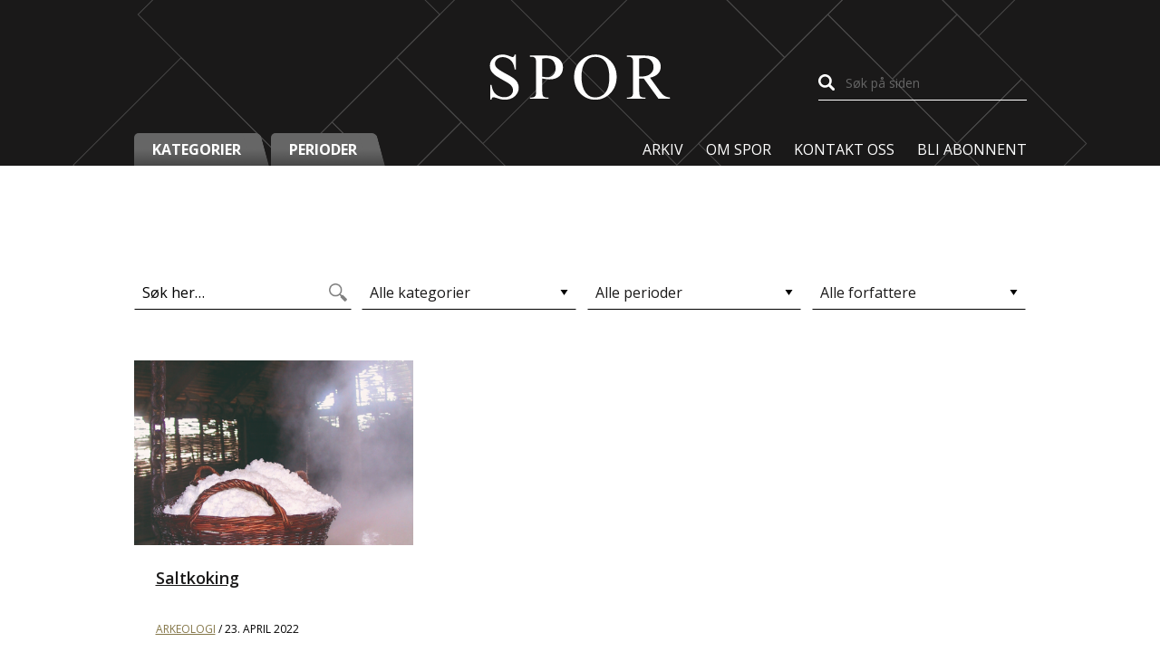

--- FILE ---
content_type: text/html; charset=UTF-8
request_url: https://spormagasin.no/stikkord/sverige/
body_size: 11627
content:
<!DOCTYPE html>
<html lang="nb-NO" class="no-js no-svg">
<head>
	<meta charset="UTF-8">
	<meta name="viewport" content="width=device-width, initial-scale=1">

	<link rel="profile" href="http://gmpg.org/xfn/11">

	<meta name='robots' content='index, follow, max-image-preview:large, max-snippet:-1, max-video-preview:-1' />
	<style>img:is([sizes="auto" i], [sizes^="auto," i]) { contain-intrinsic-size: 3000px 1500px }</style>
	
	<!-- This site is optimized with the Yoast SEO plugin v24.8.1 - https://yoast.com/wordpress/plugins/seo/ -->
	<title>Sverige Arkiver - SPOR</title>
	<link rel="canonical" href="https://spormagasin.no/stikkord/sverige/" />
	<meta property="og:locale" content="nb_NO" />
	<meta property="og:type" content="article" />
	<meta property="og:title" content="Sverige Arkiver - SPOR" />
	<meta property="og:url" content="https://spormagasin.no/stikkord/sverige/" />
	<meta property="og:site_name" content="SPOR" />
	<meta name="twitter:card" content="summary_large_image" />
	<script type="application/ld+json" class="yoast-schema-graph">{"@context":"https://schema.org","@graph":[{"@type":"CollectionPage","@id":"https://spormagasin.no/stikkord/sverige/","url":"https://spormagasin.no/stikkord/sverige/","name":"Sverige Arkiver - SPOR","isPartOf":{"@id":"https://spormagasin.no/#website"},"primaryImageOfPage":{"@id":"https://spormagasin.no/stikkord/sverige/#primaryimage"},"image":{"@id":"https://spormagasin.no/stikkord/sverige/#primaryimage"},"thumbnailUrl":"https://spormagasin.no/wp-content/uploads/2022/01/fig-1_sylvester1.jpg","breadcrumb":{"@id":"https://spormagasin.no/stikkord/sverige/#breadcrumb"},"inLanguage":"nb-NO"},{"@type":"ImageObject","inLanguage":"nb-NO","@id":"https://spormagasin.no/stikkord/sverige/#primaryimage","url":"https://spormagasin.no/wp-content/uploads/2022/01/fig-1_sylvester1.jpg","contentUrl":"https://spormagasin.no/wp-content/uploads/2022/01/fig-1_sylvester1.jpg","width":1512,"height":2000,"caption":"Læsø-salt blir produsert ved koking og inndamping av salt grunnvann. Foto: Læsø Salt A/S"},{"@type":"BreadcrumbList","@id":"https://spormagasin.no/stikkord/sverige/#breadcrumb","itemListElement":[{"@type":"ListItem","position":1,"name":"Hjem","item":"https://spormagasin.no/"},{"@type":"ListItem","position":2,"name":"Sverige"}]},{"@type":"WebSite","@id":"https://spormagasin.no/#website","url":"https://spormagasin.no/","name":"SPOR","description":"Nytt fra fortiden","publisher":{"@id":"https://spormagasin.no/#organization"},"potentialAction":[{"@type":"SearchAction","target":{"@type":"EntryPoint","urlTemplate":"https://spormagasin.no/?s={search_term_string}"},"query-input":{"@type":"PropertyValueSpecification","valueRequired":true,"valueName":"search_term_string"}}],"inLanguage":"nb-NO"},{"@type":"Organization","@id":"https://spormagasin.no/#organization","name":"SPOR","url":"https://spormagasin.no/","logo":{"@type":"ImageObject","inLanguage":"nb-NO","@id":"https://spormagasin.no/#/schema/logo/image/","url":"https://spormagasin.no/wp-content/uploads/2020/05/skjermbilde-81.png","contentUrl":"https://spormagasin.no/wp-content/uploads/2020/05/skjermbilde-81.png","width":281,"height":184,"caption":"SPOR"},"image":{"@id":"https://spormagasin.no/#/schema/logo/image/"}}]}</script>
	<!-- / Yoast SEO plugin. -->


<link rel='dns-prefetch' href='//fonts.googleapis.com' />
<link rel="alternate" type="application/rss+xml" title="SPOR &raquo; strøm" href="https://spormagasin.no/feed/" />
<link rel="alternate" type="application/rss+xml" title="SPOR &raquo; Sverige stikkord-strøm" href="https://spormagasin.no/stikkord/sverige/feed/" />
<link rel='stylesheet' id='wp-block-library-css' href='https://spormagasin.no/wp-includes/css/dist/block-library/style.min.css?ver=6.8.3' type='text/css' media='all' />
<style id='classic-theme-styles-inline-css' type='text/css'>
/*! This file is auto-generated */
.wp-block-button__link{color:#fff;background-color:#32373c;border-radius:9999px;box-shadow:none;text-decoration:none;padding:calc(.667em + 2px) calc(1.333em + 2px);font-size:1.125em}.wp-block-file__button{background:#32373c;color:#fff;text-decoration:none}
</style>
<style id='global-styles-inline-css' type='text/css'>
:root{--wp--preset--aspect-ratio--square: 1;--wp--preset--aspect-ratio--4-3: 4/3;--wp--preset--aspect-ratio--3-4: 3/4;--wp--preset--aspect-ratio--3-2: 3/2;--wp--preset--aspect-ratio--2-3: 2/3;--wp--preset--aspect-ratio--16-9: 16/9;--wp--preset--aspect-ratio--9-16: 9/16;--wp--preset--color--black: #000000;--wp--preset--color--cyan-bluish-gray: #abb8c3;--wp--preset--color--white: #ffffff;--wp--preset--color--pale-pink: #f78da7;--wp--preset--color--vivid-red: #cf2e2e;--wp--preset--color--luminous-vivid-orange: #ff6900;--wp--preset--color--luminous-vivid-amber: #fcb900;--wp--preset--color--light-green-cyan: #7bdcb5;--wp--preset--color--vivid-green-cyan: #00d084;--wp--preset--color--pale-cyan-blue: #8ed1fc;--wp--preset--color--vivid-cyan-blue: #0693e3;--wp--preset--color--vivid-purple: #9b51e0;--wp--preset--gradient--vivid-cyan-blue-to-vivid-purple: linear-gradient(135deg,rgba(6,147,227,1) 0%,rgb(155,81,224) 100%);--wp--preset--gradient--light-green-cyan-to-vivid-green-cyan: linear-gradient(135deg,rgb(122,220,180) 0%,rgb(0,208,130) 100%);--wp--preset--gradient--luminous-vivid-amber-to-luminous-vivid-orange: linear-gradient(135deg,rgba(252,185,0,1) 0%,rgba(255,105,0,1) 100%);--wp--preset--gradient--luminous-vivid-orange-to-vivid-red: linear-gradient(135deg,rgba(255,105,0,1) 0%,rgb(207,46,46) 100%);--wp--preset--gradient--very-light-gray-to-cyan-bluish-gray: linear-gradient(135deg,rgb(238,238,238) 0%,rgb(169,184,195) 100%);--wp--preset--gradient--cool-to-warm-spectrum: linear-gradient(135deg,rgb(74,234,220) 0%,rgb(151,120,209) 20%,rgb(207,42,186) 40%,rgb(238,44,130) 60%,rgb(251,105,98) 80%,rgb(254,248,76) 100%);--wp--preset--gradient--blush-light-purple: linear-gradient(135deg,rgb(255,206,236) 0%,rgb(152,150,240) 100%);--wp--preset--gradient--blush-bordeaux: linear-gradient(135deg,rgb(254,205,165) 0%,rgb(254,45,45) 50%,rgb(107,0,62) 100%);--wp--preset--gradient--luminous-dusk: linear-gradient(135deg,rgb(255,203,112) 0%,rgb(199,81,192) 50%,rgb(65,88,208) 100%);--wp--preset--gradient--pale-ocean: linear-gradient(135deg,rgb(255,245,203) 0%,rgb(182,227,212) 50%,rgb(51,167,181) 100%);--wp--preset--gradient--electric-grass: linear-gradient(135deg,rgb(202,248,128) 0%,rgb(113,206,126) 100%);--wp--preset--gradient--midnight: linear-gradient(135deg,rgb(2,3,129) 0%,rgb(40,116,252) 100%);--wp--preset--font-size--small: 13px;--wp--preset--font-size--medium: 20px;--wp--preset--font-size--large: 36px;--wp--preset--font-size--x-large: 42px;--wp--preset--spacing--20: 0.44rem;--wp--preset--spacing--30: 0.67rem;--wp--preset--spacing--40: 1rem;--wp--preset--spacing--50: 1.5rem;--wp--preset--spacing--60: 2.25rem;--wp--preset--spacing--70: 3.38rem;--wp--preset--spacing--80: 5.06rem;--wp--preset--shadow--natural: 6px 6px 9px rgba(0, 0, 0, 0.2);--wp--preset--shadow--deep: 12px 12px 50px rgba(0, 0, 0, 0.4);--wp--preset--shadow--sharp: 6px 6px 0px rgba(0, 0, 0, 0.2);--wp--preset--shadow--outlined: 6px 6px 0px -3px rgba(255, 255, 255, 1), 6px 6px rgba(0, 0, 0, 1);--wp--preset--shadow--crisp: 6px 6px 0px rgba(0, 0, 0, 1);}:where(.is-layout-flex){gap: 0.5em;}:where(.is-layout-grid){gap: 0.5em;}body .is-layout-flex{display: flex;}.is-layout-flex{flex-wrap: wrap;align-items: center;}.is-layout-flex > :is(*, div){margin: 0;}body .is-layout-grid{display: grid;}.is-layout-grid > :is(*, div){margin: 0;}:where(.wp-block-columns.is-layout-flex){gap: 2em;}:where(.wp-block-columns.is-layout-grid){gap: 2em;}:where(.wp-block-post-template.is-layout-flex){gap: 1.25em;}:where(.wp-block-post-template.is-layout-grid){gap: 1.25em;}.has-black-color{color: var(--wp--preset--color--black) !important;}.has-cyan-bluish-gray-color{color: var(--wp--preset--color--cyan-bluish-gray) !important;}.has-white-color{color: var(--wp--preset--color--white) !important;}.has-pale-pink-color{color: var(--wp--preset--color--pale-pink) !important;}.has-vivid-red-color{color: var(--wp--preset--color--vivid-red) !important;}.has-luminous-vivid-orange-color{color: var(--wp--preset--color--luminous-vivid-orange) !important;}.has-luminous-vivid-amber-color{color: var(--wp--preset--color--luminous-vivid-amber) !important;}.has-light-green-cyan-color{color: var(--wp--preset--color--light-green-cyan) !important;}.has-vivid-green-cyan-color{color: var(--wp--preset--color--vivid-green-cyan) !important;}.has-pale-cyan-blue-color{color: var(--wp--preset--color--pale-cyan-blue) !important;}.has-vivid-cyan-blue-color{color: var(--wp--preset--color--vivid-cyan-blue) !important;}.has-vivid-purple-color{color: var(--wp--preset--color--vivid-purple) !important;}.has-black-background-color{background-color: var(--wp--preset--color--black) !important;}.has-cyan-bluish-gray-background-color{background-color: var(--wp--preset--color--cyan-bluish-gray) !important;}.has-white-background-color{background-color: var(--wp--preset--color--white) !important;}.has-pale-pink-background-color{background-color: var(--wp--preset--color--pale-pink) !important;}.has-vivid-red-background-color{background-color: var(--wp--preset--color--vivid-red) !important;}.has-luminous-vivid-orange-background-color{background-color: var(--wp--preset--color--luminous-vivid-orange) !important;}.has-luminous-vivid-amber-background-color{background-color: var(--wp--preset--color--luminous-vivid-amber) !important;}.has-light-green-cyan-background-color{background-color: var(--wp--preset--color--light-green-cyan) !important;}.has-vivid-green-cyan-background-color{background-color: var(--wp--preset--color--vivid-green-cyan) !important;}.has-pale-cyan-blue-background-color{background-color: var(--wp--preset--color--pale-cyan-blue) !important;}.has-vivid-cyan-blue-background-color{background-color: var(--wp--preset--color--vivid-cyan-blue) !important;}.has-vivid-purple-background-color{background-color: var(--wp--preset--color--vivid-purple) !important;}.has-black-border-color{border-color: var(--wp--preset--color--black) !important;}.has-cyan-bluish-gray-border-color{border-color: var(--wp--preset--color--cyan-bluish-gray) !important;}.has-white-border-color{border-color: var(--wp--preset--color--white) !important;}.has-pale-pink-border-color{border-color: var(--wp--preset--color--pale-pink) !important;}.has-vivid-red-border-color{border-color: var(--wp--preset--color--vivid-red) !important;}.has-luminous-vivid-orange-border-color{border-color: var(--wp--preset--color--luminous-vivid-orange) !important;}.has-luminous-vivid-amber-border-color{border-color: var(--wp--preset--color--luminous-vivid-amber) !important;}.has-light-green-cyan-border-color{border-color: var(--wp--preset--color--light-green-cyan) !important;}.has-vivid-green-cyan-border-color{border-color: var(--wp--preset--color--vivid-green-cyan) !important;}.has-pale-cyan-blue-border-color{border-color: var(--wp--preset--color--pale-cyan-blue) !important;}.has-vivid-cyan-blue-border-color{border-color: var(--wp--preset--color--vivid-cyan-blue) !important;}.has-vivid-purple-border-color{border-color: var(--wp--preset--color--vivid-purple) !important;}.has-vivid-cyan-blue-to-vivid-purple-gradient-background{background: var(--wp--preset--gradient--vivid-cyan-blue-to-vivid-purple) !important;}.has-light-green-cyan-to-vivid-green-cyan-gradient-background{background: var(--wp--preset--gradient--light-green-cyan-to-vivid-green-cyan) !important;}.has-luminous-vivid-amber-to-luminous-vivid-orange-gradient-background{background: var(--wp--preset--gradient--luminous-vivid-amber-to-luminous-vivid-orange) !important;}.has-luminous-vivid-orange-to-vivid-red-gradient-background{background: var(--wp--preset--gradient--luminous-vivid-orange-to-vivid-red) !important;}.has-very-light-gray-to-cyan-bluish-gray-gradient-background{background: var(--wp--preset--gradient--very-light-gray-to-cyan-bluish-gray) !important;}.has-cool-to-warm-spectrum-gradient-background{background: var(--wp--preset--gradient--cool-to-warm-spectrum) !important;}.has-blush-light-purple-gradient-background{background: var(--wp--preset--gradient--blush-light-purple) !important;}.has-blush-bordeaux-gradient-background{background: var(--wp--preset--gradient--blush-bordeaux) !important;}.has-luminous-dusk-gradient-background{background: var(--wp--preset--gradient--luminous-dusk) !important;}.has-pale-ocean-gradient-background{background: var(--wp--preset--gradient--pale-ocean) !important;}.has-electric-grass-gradient-background{background: var(--wp--preset--gradient--electric-grass) !important;}.has-midnight-gradient-background{background: var(--wp--preset--gradient--midnight) !important;}.has-small-font-size{font-size: var(--wp--preset--font-size--small) !important;}.has-medium-font-size{font-size: var(--wp--preset--font-size--medium) !important;}.has-large-font-size{font-size: var(--wp--preset--font-size--large) !important;}.has-x-large-font-size{font-size: var(--wp--preset--font-size--x-large) !important;}
:where(.wp-block-post-template.is-layout-flex){gap: 1.25em;}:where(.wp-block-post-template.is-layout-grid){gap: 1.25em;}
:where(.wp-block-columns.is-layout-flex){gap: 2em;}:where(.wp-block-columns.is-layout-grid){gap: 2em;}
:root :where(.wp-block-pullquote){font-size: 1.5em;line-height: 1.6;}
</style>
<link rel='stylesheet' id='app-css' href='https://spormagasin.no/wp-content/themes/spor/build/css/app.css?ver=1.7.5' type='text/css' media='all' />
<link rel='stylesheet' id='font-css' href='https://fonts.googleapis.com/css?family=Open+Sans%3A400%2C400i%2C600%2C600i%2C700%2C700i&#038;ver=1.7.5' type='text/css' media='all' />
<link rel='stylesheet' id='searchwp-forms-css' href='https://spormagasin.no/wp-content/plugins/searchwp/assets/css/frontend/search-forms.css?ver=4.3.18' type='text/css' media='all' />
<script type="text/javascript" src="https://spormagasin.no/wp-includes/js/jquery/jquery.min.js?ver=3.7.1" id="jquery-core-js"></script>
<script type="text/javascript" src="https://spormagasin.no/wp-includes/js/jquery/jquery-migrate.min.js?ver=3.4.1" id="jquery-migrate-js"></script>
<link rel="https://api.w.org/" href="https://spormagasin.no/wp-json/" /><link rel="alternate" title="JSON" type="application/json" href="https://spormagasin.no/wp-json/wp/v2/tags/359" /><link rel="EditURI" type="application/rsd+xml" title="RSD" href="https://spormagasin.no/xmlrpc.php?rsd" />
<link rel="icon" href="https://spormagasin.no/wp-content/uploads/2020/05/cropped-favicon-32x32.png" sizes="32x32" />
<link rel="icon" href="https://spormagasin.no/wp-content/uploads/2020/05/cropped-favicon-192x192.png" sizes="192x192" />
<link rel="apple-touch-icon" href="https://spormagasin.no/wp-content/uploads/2020/05/cropped-favicon-180x180.png" />
<meta name="msapplication-TileImage" content="https://spormagasin.no/wp-content/uploads/2020/05/cropped-favicon-270x270.png" />
</head>

<body class="archive tag tag-sverige tag-359 wp-theme-spor fl-builder-2-9-4 fl-no-js">
	
	<header class="site-header">
		<div class="site-header__inner">
			<a class="skip-link screen-reader-text" href="#content">Hopp til innholdet</a>

			<a class="skip-link screen-reader-text screen-reader-font-size" href="#">
				Fonstørrelsetips				<div class="tip-container">
					<p class="tip-text">
						PC: Trykk CTRL og + (pluss) for å forstørre eller - (minus) for å forminske.</p>
					<p class="tip-text">
						Mac: Trykk CMD og + (plus) for å forstørre eller - (minus) for å forminske</p>
				</div>
			</a>
			<div class="row">
				<div class="small-12 columns">
					<div class="branding">
						<div class="branding__logo">
							<a href="https://spormagasin.no">
								<svg viewBox="0 0 199 51" fill="#000" fill-rule="evenodd" xmlns="http://www.w3.org/2000/svg"><title>SPOR logo</title>
	<path d="M29.059.238v16.489h-1.3c-.423-3.165-1.179-5.684-2.268-7.559-1.09-1.875-2.643-3.363-4.659-4.465-2.015-1.101-4.101-1.652-6.257-1.652-2.438 0-4.454.744-6.047 2.232-1.594 1.488-2.39 3.182-2.39 5.08 0 1.453.503 2.778 1.51 3.973 1.454 1.758 4.911 4.101 10.372 7.031 4.453 2.39 7.494 4.225 9.123 5.502 1.629 1.277 2.883 2.783 3.762 4.518a11.902 11.902 0 0 1 1.318 5.449c0 3.61-1.4 6.72-4.201 9.334-2.8 2.613-6.404 3.92-10.81 3.92-1.383 0-2.684-.106-3.903-.317-.727-.117-2.232-.544-4.518-1.283-2.285-.738-3.732-1.107-4.341-1.107-.586 0-1.05.176-1.39.527-.339.352-.59 1.078-.755 2.18h-1.3V33.742h1.3c.61 3.422 1.43 5.983 2.461 7.682 1.031 1.7 2.607 3.111 4.729 4.236 2.12 1.125 4.447 1.688 6.978 1.688 2.93 0 5.244-.774 6.943-2.32 1.7-1.548 2.55-3.376 2.55-5.485 0-1.172-.323-2.355-.968-3.55-.644-1.196-1.646-2.31-3.005-3.34-.914-.704-3.41-2.198-7.489-4.483-4.078-2.285-6.978-4.107-8.7-5.467-1.724-1.36-3.03-2.86-3.92-4.5C.992 16.563.546 14.758.546 12.79c0-3.422 1.313-6.37 3.938-8.842C7.11 1.475 10.45.238 14.505.238c2.53 0 5.214.621 8.05 1.864 1.313.586 2.238.878 2.777.878.61 0 1.108-.181 1.495-.544.386-.364.697-1.096.931-2.198h1.301zm28.997 26.438v13.887c0 3 .328 4.863.984 5.59.89 1.03 2.239 1.546 4.043 1.546h1.828V49H44.486v-1.3h1.793c2.015 0 3.457-.657 4.324-1.97.468-.726.703-2.449.703-5.167V9.765c0-3-.317-4.864-.95-5.59-.913-1.031-2.273-1.547-4.077-1.547h-1.793v-1.3h17.472c4.266 0 7.63.439 10.09 1.317 2.461.88 4.535 2.362 6.223 4.448 1.687 2.086 2.531 4.558 2.531 7.418 0 3.89-1.283 7.054-3.85 9.492-2.566 2.437-6.193 3.656-10.88 3.656-1.149 0-2.391-.082-3.727-.246a48.572 48.572 0 0 1-4.29-.738zm0-2.004c1.242.234 2.344.41 3.305.527.96.117 1.78.176 2.46.176 2.438 0 4.541-.943 6.311-2.83 1.77-1.887 2.654-4.33 2.654-7.33 0-2.063-.422-3.979-1.265-5.748-.844-1.77-2.04-3.094-3.586-3.973-1.547-.879-3.305-1.318-5.274-1.318-1.195 0-2.73.222-4.605.668v19.828zM116.866.238c6.187 0 11.548 2.35 16.083 7.05 4.535 4.698 6.803 10.564 6.803 17.595 0 7.242-2.285 13.254-6.856 18.035-4.57 4.781-10.101 7.172-16.593 7.172-6.563 0-12.076-2.332-16.541-6.996-4.465-4.664-6.698-10.7-6.698-18.106 0-7.57 2.579-13.746 7.735-18.527 4.476-4.149 9.832-6.223 16.066-6.223zm-.669 2.567c-4.265 0-7.687 1.582-10.265 4.746-3.211 3.937-4.817 9.703-4.817 17.297 0 7.78 1.664 13.77 4.992 17.965 2.555 3.187 5.93 4.78 10.125 4.78 4.477 0 8.174-1.745 11.092-5.238 2.918-3.492 4.377-9 4.377-16.523 0-8.156-1.605-14.238-4.816-18.246-2.578-3.188-6.14-4.781-10.688-4.781zM198.386 49h-12.727l-16.137-22.29c-1.195.048-2.168.071-2.918.071-.304 0-.633-.006-.984-.017-.352-.012-.715-.03-1.09-.053v13.852c0 3 .328 4.863.984 5.59.891 1.03 2.227 1.546 4.008 1.546h1.864V49H150.96v-1.3h1.793c2.015 0 3.457-.657 4.324-1.97.492-.726.738-2.449.738-5.167V9.765c0-3-.328-4.864-.984-5.59-.914-1.031-2.274-1.547-4.078-1.547h-1.793v-1.3h17.367c5.062 0 8.795.368 11.197 1.107 2.403.738 4.442 2.097 6.117 4.078 1.676 1.98 2.514 4.341 2.514 7.084 0 2.93-.955 5.472-2.865 7.629-1.91 2.156-4.87 3.68-8.877 4.57l9.844 13.676c2.25 3.14 4.183 5.226 5.8 6.257 1.618 1.032 3.727 1.688 6.329 1.97V49zM164.53 24.496c.445 0 .832.006 1.16.018.328.011.598.017.809.017 4.547 0 7.974-.984 10.283-2.953 2.309-1.969 3.463-4.476 3.463-7.523 0-2.977-.932-5.397-2.795-7.26C175.587 4.932 173.12 4 170.05 4c-1.36 0-3.2.223-5.52.668v19.828z" />
</svg>							</a>
						</div>

						<div class="search search--header">
							<form role="search" method="get" class="search-form" action="https://spormagasin.no/">
	<label class="search-form__label" for="search-field-696adaf419e3d">Søk her</label>

	<input id="search-field-696adaf419e3d" type="search" class="search-form__input" value="" name="s" placeholder="Søk på siden" />

	<input type="submit" class="search-form__submit" value="Søk" />
</form>						</div>
					</div>
				</div>
			</div>

			<div class="row">
				<div class="small-12 columns">
					<div class="navigation-wrapper">
						<nav class="navigation navigation--taxonomy" aria-label="Meny for kategori og perioder">
								<div class="menu-taxonomy-container">
		<ul class="menu js-taxonomy-menu">
			
							<li class="menu-item menu-item-parent"  role="button" aria-expanded="false">
					<a href="https://spormagasin.no/arkiv/">
						Kategorier					</a>


					<ul class="sub-menu">
													<li class="menu-item menu-item-child">
								<a tabindex="-1" href="https://spormagasin.no/arkiv/?_kategorier=arkeologi" style="color:#847648;">
									Arkeologi								</a>
							</li>
													<li class="menu-item menu-item-child">
								<a tabindex="-1" href="https://spormagasin.no/arkiv/?_kategorier=feltarbeid" style="color:#3d787c;">
									Feltarbeid								</a>
							</li>
													<li class="menu-item menu-item-child">
								<a tabindex="-1" href="https://spormagasin.no/arkiv/?_kategorier=gjenstandshistorier" style="color:#686f5d;">
									Gjenstandshistorier								</a>
							</li>
													<li class="menu-item menu-item-child">
								<a tabindex="-1" href="https://spormagasin.no/arkiv/?_kategorier=kulturhistorie" style="color:#1a1919;">
									Kulturhistorie								</a>
							</li>
													<li class="menu-item menu-item-child">
								<a tabindex="-1" href="https://spormagasin.no/arkiv/?_kategorier=museets-indre-liv" style="color:#004f9e;">
									Museets indre liv								</a>
							</li>
													<li class="menu-item menu-item-child">
								<a tabindex="-1" href="https://spormagasin.no/arkiv/?_kategorier=samisk" style="color:#d81e05;">
									Samisk								</a>
							</li>
											</ul>
				</li>
			
			
							<li class="menu-item menu-item-parent">
					<a href="https://spormagasin.no/arkiv/" role="button" aria-expanded="false">
						Perioder					</a>

					<ul class="sub-menu">
													<li class="menu-item menu-item-child">
								<a tabindex="-1" href="https://spormagasin.no/arkiv/?_perioder=bronsealder" style="color:#1a1919;">
									Bronsealder								</a>
							</li>
													<li class="menu-item menu-item-child">
								<a tabindex="-1" href="https://spormagasin.no/arkiv/?_perioder=eldre-jernalder" style="color:#1a1919;">
									Eldre jernalder								</a>
							</li>
													<li class="menu-item menu-item-child">
								<a tabindex="-1" href="https://spormagasin.no/arkiv/?_perioder=jernalder" style="color:#1a1919;">
									Jernalder								</a>
							</li>
													<li class="menu-item menu-item-child">
								<a tabindex="-1" href="https://spormagasin.no/arkiv/?_perioder=middelalder" style="color:#1a1919;">
									Middelalder								</a>
							</li>
													<li class="menu-item menu-item-child">
								<a tabindex="-1" href="https://spormagasin.no/arkiv/?_perioder=nyere-tid" style="color:#1a1919;">
									Nyere tid								</a>
							</li>
													<li class="menu-item menu-item-child">
								<a tabindex="-1" href="https://spormagasin.no/arkiv/?_perioder=steinalder" style="color:#1a1919;">
									Steinalder								</a>
							</li>
													<li class="menu-item menu-item-child">
								<a tabindex="-1" href="https://spormagasin.no/arkiv/?_perioder=yngre-jernalder" style="color:#1a1919;">
									Yngre jernalder								</a>
							</li>
													<li class="menu-item menu-item-child">
								<a tabindex="-1" href="https://spormagasin.no/arkiv/?_perioder=yngre-steinalder-neolitikum" style="color:#1a1919;">
									Yngre steinalder - neolitikum								</a>
							</li>
											</ul>
				</li>
					</ul>
	</div>
						</nav>

						<nav class="navigation navigation--main" aria-label="hovedmeny">
							<div class="menu-hovedmeny-container"><ul id="menu-hovedmeny" class="menu"><li id="menu-item-52" class="menu-item menu-item-type-post_type menu-item-object-page current_page_parent menu-item-52"><a href="https://spormagasin.no/arkiv/">Arkiv</a></li>
<li id="menu-item-51" class="menu-item menu-item-type-post_type menu-item-object-page menu-item-51"><a href="https://spormagasin.no/om-spor/">Om Spor</a></li>
<li id="menu-item-54" class="menu-item menu-item-type-post_type menu-item-object-page menu-item-54"><a href="https://spormagasin.no/kontakt-oss/">Kontakt oss</a></li>
<li id="menu-item-53" class="menu-item menu-item-type-post_type menu-item-object-page menu-item-53"><a href="https://spormagasin.no/bli-abonnent/">Bli abonnent</a></li>
</ul></div>						</nav>
					</div>
				</div>
			</div>
		</div>
	</header>

	<div id="content">
	<main class="site-main" role="main">
		<div class="row column">
			<section class="archive-section">
				<header class="archive-section__header">
					<h1 class="archive-section__title">Stikkord: <span>Sverige</span></h1>
				</header>

				<div class="archive-section__facets">
					<div class="archive-section__facet">
						<div class="facetwp-facet facetwp-facet-sok facetwp-type-search" data-name="sok" data-type="search"></div>					</div>

					<div class="archive-section__facet">
						<div class="facetwp-facet facetwp-facet-kategorier facetwp-type-dropdown" data-name="kategorier" data-type="dropdown"></div>					</div>

					<div class="archive-section__facet">
						<div class="facetwp-facet facetwp-facet-perioder facetwp-type-dropdown" data-name="perioder" data-type="dropdown"></div>					</div>

					<div class="archive-section__facet">
						<div class="facetwp-facet facetwp-facet-forfattere facetwp-type-dropdown" data-name="forfattere" data-type="dropdown"></div>					</div>
				</div>

				<div class="archive-section__content">
											<div class="facet__template facetwp-template">
							<div class="posts-grid row small-up-1 medium-up-2 large-up-3">
								<!--fwp-loop-->
									<div class="column">
										<article class="list-post">
	<a href="https://spormagasin.no/2022/04/saltkoking/" class="post-thumbnail">
		
		<div class="image-holder" style="background-image: url('https://spormagasin.no/wp-content/uploads/2022/01/fig-1_sylvester1-1000x1323.jpg');"></div>
	</a>

	<div class="post-content">
		<h2 class="post-title"><a href="https://spormagasin.no/2022/04/saltkoking/">Saltkoking</a></h2>

		<div class="post-meta"><span class="post-meta__category"><a href="https://spormagasin.no/kategori/arkeologi/" class="taxonomy-link" style="color:#847648">Arkeologi</a></span> <span class="post-meta__sep">/</span> <span class="post-meta__published"><span class="time-link"><span class="show-for-sr">Posted on</span><span class="time-string"><time class="entry-date published" datetime="2022-04-23T15:45:12+02:00">23. april 2022</time><time class="updated show-for-sr" datetime="2022-01-10T15:45:28+01:00">10. januar 2022</time></span></span></span></div>	</div>
</article>									</div>
															</div>
						</div>

						<div class="archive-section__facet-button">
							<button class="fwp-load-more button">Se flere</button>
						</div>
									</div>
			</section>
		</div>
	</main>

<div style="display: none"><style>
		.cc-window { z-index: 99998} 
		.cc-link {padding: 0}
		.iziModal-header-title {
			color: #252525 !important
		}
		.iziModal-content h1, .iziModal-content h2, .iziModal-content h3 {
			text-transform: none !important;
		}
		#privacy-modal, #privacy-modal * {
			font-family: Helvetica, Calibri, Arial, sans-serif !important;
			color: #222;
			line-height: 1.4 !important;
		}
		.iziModal-content a {
			text-decoration: underline !important;
		}
		
		#privacy-modal form {
			margin-top: 30px;
		}

		#privacy-modal form input[type=submit] {
			background-color: rgb(37, 37, 37) !important;
			color: #fff !important;
			text-transform: none !important;
			letter-spacing: 0px !important;
			border-radius: 0px !important;
			padding: 10px 20px !important;
		}
		
		#privacy-modal h2.iziModal-header-title {
			font-size: 15px;
			color: #EEE ;
		}
		
		#privacy-modal h1, #privacy-modal h2, #privacy-modal h3, #privacy-modal h4 {
			font-size: 15px;
			font-weight: bold;
		}
		#privacy-modal h2 {
			margin-top: 0.2em;
			margin-bottom: 0.2em;
			padding: 0;
		} 
		#privacy-modal h3, #privacy-modal h4 {
			margin-top: 0.8em;
			margin-bottom: 0.8em;
			padding: 0;
		}
		#privacy-modal {
			font-size: 14px;
		}
		
		@media (min-width: 800px) {
			#privacy-modal h1, #privacy-modal h2, #privacy-modal h3, #privacy-modal h4 {
				font-size: 17px;
			}
			#privacy-modal {
				font-size: 16px;
			}
		}
		
		@media (min-width: 1000px) {
			#privacy-modal h1, #privacy-modal h2, #privacy-modal h3, #privacy-modal h4 {
				font-size: 20px;
			}
			#privacy-modal {
				font-size: 18px;
			}
		}
		</style><div id="privacy-modal" aria-hidden="true"><h3><b>Personvernerklæring</b></h3>
<span>Personvernerklæringen handler om hvordan denne nettsiden samler inn og bruker informasjon om besøkende. Erklæringen inneholder informasjon du har krav på når det samles inn opplysninger fra nettstedet vårt, og generell informasjon om hvordan vi behandler personopplysninger.</span>

<span>Juridisk eier av nettsiden er behandlingsansvarlig for virksomhetens behandling av personopplysninger. Det er frivillig for de som besøker nettsidene å oppgi personopplysninger i forbindelse med tjenester som å motta nyhetsbrev og benytte del- og tipstjenesten. Behandlingsgrunnlaget er samtykke fra den enkelte, med mindre annet er spesifisert.</span>
<h4><b>1. Webanalyse og informasjonskapsler (cookies)</b></h4>
<span>Som en viktig del av arbeidet med å lage et brukervennlig nettsted, ser vi på brukermønsteret til de som besøker nettstedet. For å analysere informasjonen, bruker vi analyseverktøyet <a rel="external" href="http://www.google.com/analytics/">Google Analytics</a>. </span>

<span>Google Analytics bruker informasjonskapsler/cookies (små tekstfiler som nettstedet lagrer på brukerens datamaskin), som registrerer brukernes IP-adresse, og som gir informasjon om den enkelte brukers bevegelser på nett. Eksempler på hva statistikken gir oss svar på er; hvor mange som besøker ulike sider, hvor lenge besøket varer, hvilke nettsteder brukerne kommer fra og hvilke nettlesere som benyttes. Ingen av informasjonskapslene gjør at vi kan knytte informasjon om din bruk av nettstedet til deg som enkeltperson.</span>

<span>Informasjonen som samles inn av Google Analytics, lagres på Googles servere i USA. Mottatte opplysninger er underlagt <a rel="external" href="http://www.google.com/intl/no/policies/privacy/">Googles retningslinjer for personvern</a>.</span>

<span>En IP-adresse er definert som en personopplysning fordi den kan spores tilbake til en bestemt maskinvare og dermed til en enkeltperson. Vi bruker Google Analytics sin sporingskode som <a rel="external" href="https://support.google.com/analytics/answer/2763052?hl=en">anonymiserer IP-adressen</a> før informasjonen lagres og bearbeides av Google. Dermed kan ikke den lagrede IP-adressen brukes til å identifisere den enkelte brukeren.</span>
<h4><b>2. Søk</b></h4>
<span>Hvis nettsiden har søkefunksjon så lagrer informasjon om hvilke søkeord brukerne benytter i Google Analytics. Formålet med lagringen er å gjøre informasjonstilbudet vårt bedre. Bruksmønsteret for søk lagres i aggregert form. Det er bare søkeordet som lagres, og de kan ikke kobles til andre opplysninger om brukerne, slik som til IP-adressene.</span>
<h4><b>3. Del/tips-tjenesten</b></h4>
<span>Funksjonen "Del med andre" kan brukes til å videresende lenker til nettstedet på e-post, eller til å dele innholdet på sosiale nettsamfunn. Opplysninger om tips logges ikke hos oss, men brukes kun der og da til å legge inn tipset hos nettsamfunnet. Vi kan imidlertid ikke garantere at nettsamfunnet ikke logger disse opplysningene. Alle slike tjenester bør derfor brukes med vett. Dersom du benytter e-postfunksjonen, bruker vi bare de oppgitte e-postadressene til å sende meldingen videre uten noen form for lagring.</span>
<h4><b>4. Nyhetsbrev</b></h4>
<span>Nettsiden kan sende ut nyhetsbrev via epost hvis du har registrert deg for å motta dette. For at vi skal kunne sende e-post må du registrere en e-postadresse. Mailchimp er databehandler for nyhetsbrevet. E-postadressen lagres i en egen database, deles ikke med andre og slettes når du sier opp abonnementet. E-postadressen slettes også om vi får tilbakemelding om at den ikke er aktiv. </span>
<h4><b>5. Påmelding, skjema</b></h4>
<span>Nettsiden kan ha skjema for påmelding, kontaktskjema eller andre skjema. Disse skjemaene er tilgjengeliggjort for publikum for å utføre de oppgaver de er ment å gjøre. </span>

<span>Påmeldingsskjema er for at besøkende kan melde seg på eller registrere seg.</span>

<span>Kontaktskjema er for at besøkende enkelt kan sende en melding til nettsidens kontaktperson.</span>

<span>Vi ber da om navnet på innsender og kontaktinformasjon til denne. Personopplysninger vi mottar blir ikke benyttet til andre formål enn å svare på henvendelsen.</span>

<span>Skjema sendes som epost via Mailgun som tredjepartsløsning. Hele innsendelen blir lagret hos Mailgun i 24 timer. Mellom 24 timer og 30 dager er det kun mailheader som blir oppbevart før innsendelsen blir slettet etter 30 dager. Årsaken til denne lagringen er for å bekrefte om eposter blir sendt fra nettsiden og videresendt til riktig mottaker. </span>

<span>Når eposten er mottatt av mottaker så er det opp til mottaker å avgjøre Databehandlingsbehovet av eposten.</span>
<h4><b>6. Side- og tjenestefunksjonalitet</b></h4>
<span>Det blir brukt informasjonskapsler i drift og presentasjon av data fra nettsteder. Slike informasjonskapsler kan inneholde informasjon om språkkode for språk valgt av brukeren. Det kan være informasjonskapsler med informasjon som støtter om lastbalanseringen av systemet slik at alle brukere blir sikret en best mulig opplevelse. Ved tjenester som krever innlogging eller søk kan det bli brukt informasjonskapsler som sikrer at tjenesten presenterer data til rett mottaker.</span>
<h4><b>7. Hvordan håndtere informasjonskapsler i din nettleser</b></h4>
<span>På <a rel="external" href="http://www.nettvett.no/">www.nettvett.no</a> kan du lese om hvordan du <a rel="external" href="https://nettvett.no/slik-administrer-du-informasjonskapsler/">stiller inn nettleseren for å godta/avvise informasjonskapsler,</a> og få <a rel="external" href="https://nettvett.no/veiledninger/sikrere-bruk/internett/">tips til sikrere bruk av internett</a>.</span><br/></div></div>		</div><!-- #content -->
		<footer class="site-footer" role="contentinfo">
			<aside class="widget-area widget-area--footer" role="complementary">
				<div class="row">
					<div class="widget-column small-6 medium-4 large-3 columns">
						<div class="widget widget--footer">
							<h2 class="widget__title h4">
								Logo Museumsforlaget							</h2>

							<div class="widget__content">
								<img src="https://spormagasin.no/wp-content/themes/spor/images/logo-spor-hvit.png" class="contact-information__logo" alt="Logo Spor">
							</div>
						</div>
					</div>

					<div class="widget-column small-6 medium-4 large-3 columns">
						<div class="widget widget--footer">
							<h2 class="widget__title h4">
								Logo NTNU Vitenskapsmuseet							</h2>

							<div class="widget__content">
								<div class="contact-information">
									<img src="https://spormagasin.no/wp-content/themes/spor/images/logo-ntnu-vitenskapsmuseet-hvit.png" class="contact-information__logo" alt="Logo NTNU">
								</div>
							</div>
						</div>
					</div>
				</div>

				<div class="row">
					<div class="widget-column small-12 medium-6 large-3 columns">
						<section class="widget widget--footer">
							<h2 class="widget__title h4">
								Kontaktinformasjon Museumsforlaget							</h2>

							<div class="widget__content">
								<div class="contact-information vcard">
									<p><strong>Museumsforlaget</strong><br />
Kjøpmannsgata 23<br />
7013 Trondheim</p>
<p><a href="mailto:post@museumsforlaget.no" title="Send epost til post@museumsforlaget.no">post@museumsforlaget.no</a><br />
<a title="Besøk nettsiden til Museumsforlaget" href="http://www.museumsforlaget.no/" target="_blank" rel="noreferrer noopener">www.museumsforlaget.no</a><br />
47 47 87 47</p>
								</div>
							</div>
						</section>
					</div>

					<div class="widget-column small-12 medium-6 large-3 columns">
						<section class="widget widget--footer">
							<h2 class="widget__title h4">
								Kontaktinformasjon NTNU Vitenskapsmuseet							</h2>

							<div class="widget__content">
								<div class="contact-information vcard">
									<p><strong>NTNU Vitenskapsmuseet</strong><br />
Erling Skakkes gate 47 B<br />
7491 Trondheim</p>
<p><a href="mailto:postmottak@museum.ntnu.no" title="Send epost til postmottak@museum.ntnu.no">postmottak@museum.ntnu.no</a><br />
<a title="Besøk nettsiden til Vitenskapsmuseet" href="https://www.ntnu.no/museum" target="_blank" rel="noreferrer noopener">www.ntnu.no/museum</a><br />
73 59 21 60</p>
								</div>
							</div>
						</section>
					</div>

					<div class="widget-column small-12 medium-6 large-3 columns">
						<section class="widget widget--navigation widget--footer">
							<h2 class="widget__title h4">Meny</h2>

							<div class="widget__content">
								<nav class="navigation navigation--footer">
									<div class="menu-bunnmeny-container"><ul id="menu-bunnmeny" class="menu"><li id="menu-item-56" class="menu-item menu-item-type-post_type menu-item-object-page current_page_parent menu-item-56"><a href="https://spormagasin.no/arkiv/">Arkiv</a></li>
<li id="menu-item-55" class="menu-item menu-item-type-post_type menu-item-object-page menu-item-55"><a href="https://spormagasin.no/om-spor/">Om Spor</a></li>
<li id="menu-item-58" class="menu-item menu-item-type-post_type menu-item-object-page menu-item-58"><a href="https://spormagasin.no/kontakt-oss/">Kontakt oss</a></li>
<li id="menu-item-57" class="menu-item menu-item-type-post_type menu-item-object-page menu-item-57"><a href="https://spormagasin.no/bli-abonnent/">Bli abonnent</a></li>
</ul></div>								</nav>
							</div>
						</section>
					</div>

					<div class="widget-column small-12 medium-6 large-3 columns">
						<section class="widget widget--search widget--footer">
							<h2 class="widget__title h4">Søk</h2>

							<div class="widget__content">
								<div class="search search--footer">
									<form role="search" method="get" class="search-form" action="https://spormagasin.no/">
	<label class="search-form__label" for="search-field-696adaf41c74d">Søk her</label>

	<input id="search-field-696adaf41c74d" type="search" class="search-form__input" value="" name="s" placeholder="Søk på siden" />

	<input type="submit" class="search-form__submit" value="Søk" />
</form>								</div>
							</div>
						</section>
					</div>
				</div>
			</aside>


			<div class="site-info"><p>Bygget på <a href="https://wordpress.org/" target="_blank" rel="noopener">WordPress</a> av <a href="https://www.smartmedia.no/" target="_blank" rel="noopener">Smart Media</a> | <a class="privacy-trigger" href="#">Personvernerklæring</a> | <a href="https://uustatus.no/nb/erklaringer/publisert/d87bb34a-adfe-4a85-bd18-3454ece127ec" target="_blank">Tilgjengelighetserklæring</a></p></div>
		</footer>

		<script type="speculationrules">
{"prefetch":[{"source":"document","where":{"and":[{"href_matches":"\/*"},{"not":{"href_matches":["\/wp-*.php","\/wp-admin\/*","\/wp-content\/uploads\/*","\/wp-content\/*","\/wp-content\/plugins\/*","\/wp-content\/themes\/spor\/*","\/*\\?(.+)"]}},{"not":{"selector_matches":"a[rel~=\"nofollow\"]"}},{"not":{"selector_matches":".no-prefetch, .no-prefetch a"}}]},"eagerness":"conservative"}]}
</script>
<link rel='stylesheet' id='izimodal-css' href='https://spormagasin.no/wp-content/plugins/smart-settings/public/css/iziModal.min.css?ver=3.2.1' type='text/css' media='all' />
<script type="text/javascript" src="https://spormagasin.no/wp-content/plugins/smart-settings/public/js/iziModal.min.js?ver=3.2.1" id="izimodal-js"></script>
<script type="text/javascript" id="smart-settings-js-extra">
/* <![CDATA[ */
var smart_settings_js = {"message":{"en":"Read our privacy policy here","no":"Les v\u00e5r personvernerkl\u00e6ring her"},"language":"no","post_path":"","colors":{"consent_button":"#252525","consent_background":"#f2f2f2"},"force_fullwidth":"","header_color":"#252525"};
/* ]]> */
</script>
<script type="text/javascript" src="https://spormagasin.no/wp-content/plugins/smart-settings/public/js/public.js?ver=6.8.3" id="smart-settings-js"></script>
<script type="text/javascript" src="https://spormagasin.no/wp-content/themes/spor/build/js/app.js?ver=1.7.5" id="app-js"></script>
<link href="https://spormagasin.no/wp-content/plugins/facetwp/assets/css/front.css?ver=4.3.6" rel="stylesheet">
<script src="https://spormagasin.no/wp-content/plugins/facetwp/assets/js/dist/front.min.js?ver=4.3.6"></script>
<script src="https://spormagasin.no/wp-content/plugins/facetwp-load-more/facetwp-load-more.js?ver=4.3.6"></script>
<script>
window.FWP_JSON = {"prefix":"_","no_results_text":"Ingen resultater funnet","ajaxurl":"https:\/\/spormagasin.no\/wp-json\/facetwp\/v1\/refresh","nonce":"97dd8c7ad8","preload_data":{"facets":{"sok":"<span class=\"facetwp-input-wrap\"><i class=\"facetwp-icon\"><\/i><input type=\"text\" class=\"facetwp-search\" value=\"\" placeholder=\"S\u00f8k her\u2026\" autocomplete=\"off\" \/><\/span>","kategorier":"<select class=\"facetwp-dropdown\"><option value=\"\">Alle kategorier<\/option><option value=\"arkeologi\">Arkeologi (1)<\/option><option value=\"kulturhistorie\">Kulturhistorie (1)<\/option><\/select>","perioder":"<select class=\"facetwp-dropdown\"><option value=\"\">Alle perioder<\/option><option value=\"middelalder\">Middelalder (1)<\/option><\/select>","forfattere":"<select class=\"facetwp-dropdown\"><option value=\"\">Alle forfattere<\/option><\/select>"},"template":"","settings":{"debug":"Enable debug mode in [Settings > FacetWP > Settings]","pager":{"page":1,"per_page":9,"total_rows":1,"total_rows_unfiltered":1,"total_pages":1},"num_choices":{"kategorier":2,"perioder":1,"forfattere":0},"labels":{"sok":"S\u00f8k","kategorier":"Kategorier","perioder":"Perioder","forfattere":"Forfattere"},"sok":{"auto_refresh":"no"}}},"load_more":{"default_text":"Load more","loading_text":" Loading..."}};
window.FWP_HTTP = {"get":[],"uri":"stikkord\/sverige","url_vars":[]};
</script>
	<script>(function(){function c(){var b=a.contentDocument||a.contentWindow.document;if(b){var d=b.createElement('script');d.innerHTML="window.__CF$cv$params={r:'9bf1d00baa43efad',t:'MTc2ODYxMDU0OC4wMDAwMDA='};var a=document.createElement('script');a.nonce='';a.src='/cdn-cgi/challenge-platform/scripts/jsd/main.js';document.getElementsByTagName('head')[0].appendChild(a);";b.getElementsByTagName('head')[0].appendChild(d)}}if(document.body){var a=document.createElement('iframe');a.height=1;a.width=1;a.style.position='absolute';a.style.top=0;a.style.left=0;a.style.border='none';a.style.visibility='hidden';document.body.appendChild(a);if('loading'!==document.readyState)c();else if(window.addEventListener)document.addEventListener('DOMContentLoaded',c);else{var e=document.onreadystatechange||function(){};document.onreadystatechange=function(b){e(b);'loading'!==document.readyState&&(document.onreadystatechange=e,c())}}}})();</script></body>
</html>

--- FILE ---
content_type: text/css
request_url: https://spormagasin.no/wp-content/themes/spor/build/css/app.css?ver=1.7.5
body_size: 12295
content:
/*! normalize.css v8.0.0 | MIT License | github.com/necolas/normalize.css */html{line-height:1.15;-webkit-text-size-adjust:100%}h1{font-size:2em;margin:.67em 0}hr{box-sizing:content-box;overflow:visible}pre{font-family:monospace,monospace;font-size:1em}a{background-color:transparent}abbr[title]{border-bottom:none;text-decoration:underline;text-decoration:underline dotted}b,strong{font-weight:bolder}code,kbd,samp{font-family:monospace,monospace;font-size:1em}sub,sup{font-size:75%;line-height:0;position:relative;vertical-align:baseline}sub{bottom:-.25em}sup{top:-.5em}img{border-style:none}button,input,optgroup,select,textarea{font-size:100%;line-height:1.15;margin:0}button,input{overflow:visible}button,select{text-transform:none}[type=button],[type=reset],[type=submit],button{-webkit-appearance:button}[type=button]::-moz-focus-inner,[type=reset]::-moz-focus-inner,[type=submit]::-moz-focus-inner,button::-moz-focus-inner{border-style:none;padding:0}[type=button]:-moz-focusring,[type=reset]:-moz-focusring,[type=submit]:-moz-focusring,button:-moz-focusring{outline:1px dotted ButtonText}fieldset{padding:.35em .75em .625em}legend{box-sizing:border-box;color:inherit;display:table;padding:0;white-space:normal}progress{vertical-align:baseline}textarea{overflow:auto}[type=checkbox],[type=radio]{box-sizing:border-box;padding:0}[type=number]::-webkit-inner-spin-button,[type=number]::-webkit-outer-spin-button{height:auto}[type=search]{-webkit-appearance:textfield;outline-offset:-2px}[type=search]::-webkit-search-decoration{-webkit-appearance:none}::-webkit-file-upload-button{-webkit-appearance:button;font:inherit}details{display:block}summary{display:list-item}[hidden],template{display:none}.foundation-mq{font-family:"small=0em&medium=40em&large=64em&xlarge=75em&xxlarge=90em"}html{box-sizing:border-box;font-size:100%}*,:after,:before{box-sizing:inherit}body{margin:0;padding:0;background:#fff;font-family:Open Sans,sans-serif;font-weight:400;line-height:1.5;color:#1a1919;-webkit-font-smoothing:antialiased;-moz-osx-font-smoothing:grayscale}img{display:inline-block;vertical-align:middle;max-width:100%;height:auto;-ms-interpolation-mode:bicubic}textarea{height:auto;min-height:50px;border-radius:0}select{box-sizing:border-box;width:100%}.map_canvas embed,.map_canvas img,.map_canvas object,.mqa-display embed,.mqa-display img,.mqa-display object{max-width:none!important}button{padding:0;appearance:none;border:0;border-radius:0;background:transparent;line-height:1;cursor:auto}[data-whatinput=mouse] button{outline:0}pre{overflow:auto}button,input,optgroup,select,textarea{font-family:inherit}.is-visible{display:block!important}.is-hidden{display:none!important}.row{max-width:63.4375rem;margin-right:auto;margin-left:auto;display:flex;flex-flow:row wrap}.row .row{margin-right:-.625rem;margin-left:-.625rem}@media print,screen and (min-width:40em){.row .row{margin-right:-.9375rem;margin-left:-.9375rem}}@media print,screen and (min-width:64em){.row .row{margin-right:-.9375rem;margin-left:-.9375rem}}.row .row.collapse{margin-right:0;margin-left:0}.row.expanded{max-width:none}.row.expanded .row{margin-right:auto;margin-left:auto}.row:not(.expanded) .row{max-width:none}.row.collapse>.column,.row.collapse>.columns{padding-right:0;padding-left:0}.row.collapse>.column>.row,.row.collapse>.columns>.row,.row.is-collapse-child{margin-right:0;margin-left:0}.column,.columns{flex:1 1 0px;padding-right:.625rem;padding-left:.625rem;min-width:0}@media print,screen and (min-width:40em){.column,.columns{padding-right:.9375rem;padding-left:.9375rem}}.column.row.row,.row.row.columns{float:none;display:block}.row .column.row.row,.row .row.row.columns{margin-right:0;margin-left:0;padding-right:0;padding-left:0}.small-1{flex:0 0 8.3333333333%;max-width:8.3333333333%}.small-offset-0{margin-left:0}.small-2{flex:0 0 16.6666666667%;max-width:16.6666666667%}.small-offset-1{margin-left:8.3333333333%}.small-3{flex:0 0 25%;max-width:25%}.small-offset-2{margin-left:16.6666666667%}.small-4{flex:0 0 33.3333333333%;max-width:33.3333333333%}.small-offset-3{margin-left:25%}.small-5{flex:0 0 41.6666666667%;max-width:41.6666666667%}.small-offset-4{margin-left:33.3333333333%}.small-6{flex:0 0 50%;max-width:50%}.small-offset-5{margin-left:41.6666666667%}.small-7{flex:0 0 58.3333333333%;max-width:58.3333333333%}.small-offset-6{margin-left:50%}.small-8{flex:0 0 66.6666666667%;max-width:66.6666666667%}.small-offset-7{margin-left:58.3333333333%}.small-9{flex:0 0 75%;max-width:75%}.small-offset-8{margin-left:66.6666666667%}.small-10{flex:0 0 83.3333333333%;max-width:83.3333333333%}.small-offset-9{margin-left:75%}.small-11{flex:0 0 91.6666666667%;max-width:91.6666666667%}.small-offset-10{margin-left:83.3333333333%}.small-12{flex:0 0 100%;max-width:100%}.small-offset-11{margin-left:91.6666666667%}.small-up-1{flex-wrap:wrap}.small-up-1>.column,.small-up-1>.columns{flex:0 0 100%;max-width:100%}.small-up-2{flex-wrap:wrap}.small-up-2>.column,.small-up-2>.columns{flex:0 0 50%;max-width:50%}.small-up-3{flex-wrap:wrap}.small-up-3>.column,.small-up-3>.columns{flex:0 0 33.3333333333%;max-width:33.3333333333%}.small-up-4{flex-wrap:wrap}.small-up-4>.column,.small-up-4>.columns{flex:0 0 25%;max-width:25%}.small-up-5{flex-wrap:wrap}.small-up-5>.column,.small-up-5>.columns{flex:0 0 20%;max-width:20%}.small-up-6{flex-wrap:wrap}.small-up-6>.column,.small-up-6>.columns{flex:0 0 16.6666666667%;max-width:16.6666666667%}.small-up-7{flex-wrap:wrap}.small-up-7>.column,.small-up-7>.columns{flex:0 0 14.2857142857%;max-width:14.2857142857%}.small-up-8{flex-wrap:wrap}.small-up-8>.column,.small-up-8>.columns{flex:0 0 12.5%;max-width:12.5%}.small-collapse>.column,.small-collapse>.columns{padding-right:0;padding-left:0}.small-uncollapse>.column,.small-uncollapse>.columns{padding-right:.625rem;padding-left:.625rem}@media print,screen and (min-width:40em){.medium-1{flex:0 0 8.3333333333%;max-width:8.3333333333%}.medium-offset-0{margin-left:0}.medium-2{flex:0 0 16.6666666667%;max-width:16.6666666667%}.medium-offset-1{margin-left:8.3333333333%}.medium-3{flex:0 0 25%;max-width:25%}.medium-offset-2{margin-left:16.6666666667%}.medium-4{flex:0 0 33.3333333333%;max-width:33.3333333333%}.medium-offset-3{margin-left:25%}.medium-5{flex:0 0 41.6666666667%;max-width:41.6666666667%}.medium-offset-4{margin-left:33.3333333333%}.medium-6{flex:0 0 50%;max-width:50%}.medium-offset-5{margin-left:41.6666666667%}.medium-7{flex:0 0 58.3333333333%;max-width:58.3333333333%}.medium-offset-6{margin-left:50%}.medium-8{flex:0 0 66.6666666667%;max-width:66.6666666667%}.medium-offset-7{margin-left:58.3333333333%}.medium-9{flex:0 0 75%;max-width:75%}.medium-offset-8{margin-left:66.6666666667%}.medium-10{flex:0 0 83.3333333333%;max-width:83.3333333333%}.medium-offset-9{margin-left:75%}.medium-11{flex:0 0 91.6666666667%;max-width:91.6666666667%}.medium-offset-10{margin-left:83.3333333333%}.medium-12{flex:0 0 100%;max-width:100%}.medium-offset-11{margin-left:91.6666666667%}.medium-up-1{flex-wrap:wrap}.medium-up-1>.column,.medium-up-1>.columns{flex:0 0 100%;max-width:100%}.medium-up-2{flex-wrap:wrap}.medium-up-2>.column,.medium-up-2>.columns{flex:0 0 50%;max-width:50%}.medium-up-3{flex-wrap:wrap}.medium-up-3>.column,.medium-up-3>.columns{flex:0 0 33.3333333333%;max-width:33.3333333333%}.medium-up-4{flex-wrap:wrap}.medium-up-4>.column,.medium-up-4>.columns{flex:0 0 25%;max-width:25%}.medium-up-5{flex-wrap:wrap}.medium-up-5>.column,.medium-up-5>.columns{flex:0 0 20%;max-width:20%}.medium-up-6{flex-wrap:wrap}.medium-up-6>.column,.medium-up-6>.columns{flex:0 0 16.6666666667%;max-width:16.6666666667%}.medium-up-7{flex-wrap:wrap}.medium-up-7>.column,.medium-up-7>.columns{flex:0 0 14.2857142857%;max-width:14.2857142857%}.medium-up-8{flex-wrap:wrap}.medium-up-8>.column,.medium-up-8>.columns{flex:0 0 12.5%;max-width:12.5%}}@media print,screen and (min-width:40em)and (min-width:40em){.medium-expand{flex:1 1 0px}}.row.medium-unstack>.column,.row.medium-unstack>.columns{flex:0 0 100%}@media print,screen and (min-width:40em){.row.medium-unstack>.column,.row.medium-unstack>.columns{flex:1 1 0px}}@media print,screen and (min-width:40em){.medium-collapse>.column,.medium-collapse>.columns{padding-right:0;padding-left:0}}@media print,screen and (min-width:40em){.medium-uncollapse>.column,.medium-uncollapse>.columns{padding-right:.9375rem;padding-left:.9375rem}}@media print,screen and (min-width:64em){.large-1{flex:0 0 8.3333333333%;max-width:8.3333333333%}.large-offset-0{margin-left:0}.large-2{flex:0 0 16.6666666667%;max-width:16.6666666667%}.large-offset-1{margin-left:8.3333333333%}.large-3{flex:0 0 25%;max-width:25%}.large-offset-2{margin-left:16.6666666667%}.large-4{flex:0 0 33.3333333333%;max-width:33.3333333333%}.large-offset-3{margin-left:25%}.large-5{flex:0 0 41.6666666667%;max-width:41.6666666667%}.large-offset-4{margin-left:33.3333333333%}.large-6{flex:0 0 50%;max-width:50%}.large-offset-5{margin-left:41.6666666667%}.large-7{flex:0 0 58.3333333333%;max-width:58.3333333333%}.large-offset-6{margin-left:50%}.large-8{flex:0 0 66.6666666667%;max-width:66.6666666667%}.large-offset-7{margin-left:58.3333333333%}.large-9{flex:0 0 75%;max-width:75%}.large-offset-8{margin-left:66.6666666667%}.large-10{flex:0 0 83.3333333333%;max-width:83.3333333333%}.large-offset-9{margin-left:75%}.large-11{flex:0 0 91.6666666667%;max-width:91.6666666667%}.large-offset-10{margin-left:83.3333333333%}.large-12{flex:0 0 100%;max-width:100%}.large-offset-11{margin-left:91.6666666667%}.large-up-1{flex-wrap:wrap}.large-up-1>.column,.large-up-1>.columns{flex:0 0 100%;max-width:100%}.large-up-2{flex-wrap:wrap}.large-up-2>.column,.large-up-2>.columns{flex:0 0 50%;max-width:50%}.large-up-3{flex-wrap:wrap}.large-up-3>.column,.large-up-3>.columns{flex:0 0 33.3333333333%;max-width:33.3333333333%}.large-up-4{flex-wrap:wrap}.large-up-4>.column,.large-up-4>.columns{flex:0 0 25%;max-width:25%}.large-up-5{flex-wrap:wrap}.large-up-5>.column,.large-up-5>.columns{flex:0 0 20%;max-width:20%}.large-up-6{flex-wrap:wrap}.large-up-6>.column,.large-up-6>.columns{flex:0 0 16.6666666667%;max-width:16.6666666667%}.large-up-7{flex-wrap:wrap}.large-up-7>.column,.large-up-7>.columns{flex:0 0 14.2857142857%;max-width:14.2857142857%}.large-up-8{flex-wrap:wrap}.large-up-8>.column,.large-up-8>.columns{flex:0 0 12.5%;max-width:12.5%}}@media print,screen and (min-width:64em)and (min-width:64em){.large-expand{flex:1 1 0px}}.row.large-unstack>.column,.row.large-unstack>.columns{flex:0 0 100%}@media print,screen and (min-width:64em){.row.large-unstack>.column,.row.large-unstack>.columns{flex:1 1 0px}}@media print,screen and (min-width:64em){.large-collapse>.column,.large-collapse>.columns{padding-right:0;padding-left:0}}@media print,screen and (min-width:64em){.large-uncollapse>.column,.large-uncollapse>.columns{padding-right:.9375rem;padding-left:.9375rem}}.shrink{flex:0 0 auto;max-width:100%}.column-block{margin-bottom:1.25rem}.column-block>:last-child{margin-bottom:0}@media print,screen and (min-width:40em){.column-block{margin-bottom:1.875rem}.column-block>:last-child{margin-bottom:0}}blockquote,dd,div,dl,dt,form,h1,h2,h3,h4,h5,h6,li,ol,p,pre,td,th,ul{margin:0;padding:0}p{margin-bottom:1rem;font-size:inherit;line-height:1.666666667;text-rendering:optimizeLegibility}em,i{font-style:italic}b,em,i,strong{line-height:inherit}b,strong{font-weight:700}small{font-size:80%;line-height:inherit}.h1,.h2,.h3,.h4,.h5,.h6,h1,h2,h3,h4,h5,h6{font-family:Open Sans,sans-serif;font-style:normal;font-weight:700;color:inherit;text-rendering:optimizeLegibility}.h1 small,.h2 small,.h3 small,.h4 small,.h5 small,.h6 small,h1 small,h2 small,h3 small,h4 small,h5 small,h6 small{line-height:0;color:#666}.h1,h1{font-size:1.5rem}.h1,.h2,h1,h2{line-height:1.4;margin-top:0;margin-bottom:.5rem}.h2,h2{font-size:1.25rem}.h3,h3{font-size:1.1875rem}.h3,.h4,h3,h4{line-height:1.4;margin-top:0;margin-bottom:.5rem}.h4,h4{font-size:1.125rem}.h5,h5{font-size:1.0625rem}.h5,.h6,h5,h6{line-height:1.4;margin-top:0;margin-bottom:.5rem}.h6,h6{font-size:1rem}@media print,screen and (min-width:40em){.h1,h1{font-size:3.75rem}.h2,h2{font-size:2.625rem}.h3,h3{font-size:1.9375rem}.h4,h4{font-size:1.5625rem}.h5,h5{font-size:1.25rem}.h6,h6{font-size:1rem}}a{line-height:inherit;color:#004f9e;text-decoration:none;cursor:pointer}a:focus,a:hover{color:#048}a img,hr{border:0}hr{clear:both;max-width:63.4375rem;height:0;margin:1.25rem auto;border-bottom:1px solid #666}dl,ol,ul{margin-bottom:1rem;list-style-position:outside;line-height:1.666666667}li{font-size:inherit}ul{list-style-type:disc}ol,ul{margin-left:1.25rem}ol ol,ol ul,ul ol,ul ul{margin-left:1.25rem;margin-bottom:0}dl{margin-bottom:1rem}dl dt{margin-bottom:.3rem;font-weight:700}blockquote{margin:0 0 1rem;padding:.5625rem 1.25rem 0 1.1875rem;border-left:1px solid #666}blockquote,blockquote p{line-height:1.666666667;color:#8a8a8a}abbr,abbr[title]{border-bottom:1px dotted #1a1919;cursor:help;text-decoration:none}figure,kbd{margin:0}kbd{padding:.125rem .25rem 0;background-color:#eee;font-family:Consolas,Liberation Mono,Courier,monospace;color:#1a1919}.subheader{margin-top:.2rem;margin-bottom:.5rem;font-weight:400;line-height:1.4;color:#8a8a8a}.lead{font-size:125%;line-height:1.6}.stat{font-size:2.5rem;line-height:1}p+.stat{margin-top:-1rem}ol.no-bullet,ul.no-bullet{margin-left:0;list-style:none}.cite-block,cite{display:block;color:#8a8a8a;font-size:.8125rem}.cite-block:before,cite:before{content:"\2014   "}.code-inline,code{display:inline;max-width:100%;word-wrap:break-word;padding:.125rem .3125rem .0625rem}.code-block,.code-inline,code{border:1px solid #666;background-color:#eee;font-family:Consolas,Liberation Mono,Courier,monospace;font-weight:400;color:#1a1919}.code-block{display:block;overflow:auto;white-space:pre;padding:1rem;margin-bottom:1.5rem}.text-left{text-align:left}.text-right{text-align:right}.text-center{text-align:center}.text-justify{text-align:justify}@media print,screen and (min-width:40em){.medium-text-left{text-align:left}.medium-text-right{text-align:right}.medium-text-center{text-align:center}.medium-text-justify{text-align:justify}}@media print,screen and (min-width:64em){.large-text-left{text-align:left}.large-text-right{text-align:right}.large-text-center{text-align:center}.large-text-justify{text-align:justify}}.show-for-print{display:none!important}@media print{*{background:transparent!important;color:#000!important;color-adjust:economy;box-shadow:none!important;text-shadow:none!important}.show-for-print{display:block!important}.hide-for-print{display:none!important}table.show-for-print{display:table!important}thead.show-for-print{display:table-header-group!important}tbody.show-for-print{display:table-row-group!important}tr.show-for-print{display:table-row!important}td.show-for-print,th.show-for-print{display:table-cell!important}a,a:visited{text-decoration:underline}a[href]:after{content:" (" attr(href) ")"}.ir a:after,a[href^="#"]:after,a[href^="javascript:"]:after{content:""}abbr[title]:after{content:" (" attr(title) ")"}blockquote,pre{border:1px solid #8a8a8a;page-break-inside:avoid}thead{display:table-header-group}img,tr{page-break-inside:avoid}img{max-width:100%!important}@page{margin:.5cm}h2,h3,p{orphans:3;widows:3}h2,h3{page-break-after:avoid}.print-break-inside{page-break-inside:auto}}.button{display:inline-block;vertical-align:middle;margin:0 0 1rem;padding:.85em 1em;border:1px solid transparent;border-radius:0;transition:background-color .25s ease-out,color .25s ease-out;font-family:inherit;font-size:.9rem;-webkit-appearance:none;line-height:1;text-align:center;cursor:pointer}[data-whatinput=mouse] .button{outline:0}.button.tiny{font-size:.6rem}.button.small{font-size:.75rem}.button.large{font-size:1.25rem}.button.expanded{display:block;width:100%;margin-right:0;margin-left:0}.button,.button.disabled,.button.disabled:focus,.button.disabled:hover,.button[disabled],.button[disabled]:focus,.button[disabled]:hover{background-color:#004f9e;color:#fff}.button:focus,.button:hover{background-color:#004386;color:#fff}.button.primary,.button.primary.disabled,.button.primary.disabled:focus,.button.primary.disabled:hover,.button.primary[disabled],.button.primary[disabled]:focus,.button.primary[disabled]:hover{background-color:#004f9e;color:#fff}.button.primary:focus,.button.primary:hover{background-color:#003f7e;color:#fff}.button.secondary,.button.secondary.disabled,.button.secondary.disabled:focus,.button.secondary.disabled:hover,.button.secondary[disabled],.button.secondary[disabled]:focus,.button.secondary[disabled]:hover{background-color:#767676;color:#fff}.button.secondary:focus,.button.secondary:hover{background-color:#5e5e5e;color:#fff}.button.success,.button.success.disabled,.button.success.disabled:focus,.button.success.disabled:hover,.button.success[disabled],.button.success[disabled]:focus,.button.success[disabled]:hover{background-color:#3adb76;color:#1a1919}.button.success:focus,.button.success:hover{background-color:#22bb5b;color:#1a1919}.button.warning,.button.warning.disabled,.button.warning.disabled:focus,.button.warning.disabled:hover,.button.warning[disabled],.button.warning[disabled]:focus,.button.warning[disabled]:hover{background-color:#ffae00;color:#1a1919}.button.warning:focus,.button.warning:hover{background-color:#cc8b00;color:#1a1919}.button.alert,.button.alert.disabled,.button.alert.disabled:focus,.button.alert.disabled:hover,.button.alert[disabled],.button.alert[disabled]:focus,.button.alert[disabled]:hover{background-color:#d81e05;color:#fff}.button.alert:focus,.button.alert:hover{background-color:#ad1804;color:#fff}.button.hollow,.button.hollow.disabled,.button.hollow.disabled:focus,.button.hollow.disabled:hover,.button.hollow:focus,.button.hollow:hover,.button.hollow[disabled],.button.hollow[disabled]:focus,.button.hollow[disabled]:hover{background-color:transparent}.button.hollow,.button.hollow.disabled,.button.hollow.disabled:focus,.button.hollow.disabled:hover,.button.hollow[disabled],.button.hollow[disabled]:focus,.button.hollow[disabled]:hover{border:1px solid #004f9e;color:#004f9e}.button.hollow:focus,.button.hollow:hover{border-color:#00284f;color:#00284f}.button.hollow.primary,.button.hollow.primary.disabled,.button.hollow.primary.disabled:focus,.button.hollow.primary.disabled:hover,.button.hollow.primary[disabled],.button.hollow.primary[disabled]:focus,.button.hollow.primary[disabled]:hover{border:1px solid #004f9e;color:#004f9e}.button.hollow.primary:focus,.button.hollow.primary:hover{border-color:#00284f;color:#00284f}.button.hollow.secondary,.button.hollow.secondary.disabled,.button.hollow.secondary.disabled:focus,.button.hollow.secondary.disabled:hover,.button.hollow.secondary[disabled],.button.hollow.secondary[disabled]:focus,.button.hollow.secondary[disabled]:hover{border:1px solid #767676;color:#767676}.button.hollow.secondary:focus,.button.hollow.secondary:hover{border-color:#3b3b3b;color:#3b3b3b}.button.hollow.success,.button.hollow.success.disabled,.button.hollow.success.disabled:focus,.button.hollow.success.disabled:hover,.button.hollow.success[disabled],.button.hollow.success[disabled]:focus,.button.hollow.success[disabled]:hover{border:1px solid #3adb76;color:#3adb76}.button.hollow.success:focus,.button.hollow.success:hover{border-color:#157539;color:#157539}.button.hollow.warning,.button.hollow.warning.disabled,.button.hollow.warning.disabled:focus,.button.hollow.warning.disabled:hover,.button.hollow.warning[disabled],.button.hollow.warning[disabled]:focus,.button.hollow.warning[disabled]:hover{border:1px solid #ffae00;color:#ffae00}.button.hollow.warning:focus,.button.hollow.warning:hover{border-color:#805700;color:#805700}.button.hollow.alert,.button.hollow.alert.disabled,.button.hollow.alert.disabled:focus,.button.hollow.alert.disabled:hover,.button.hollow.alert[disabled],.button.hollow.alert[disabled]:focus,.button.hollow.alert[disabled]:hover{border:1px solid #d81e05;color:#d81e05}.button.hollow.alert:focus,.button.hollow.alert:hover{border-color:#6c0f03;color:#6c0f03}.button.clear,.button.clear.disabled,.button.clear.disabled:focus,.button.clear.disabled:hover,.button.clear:focus,.button.clear:hover,.button.clear[disabled],.button.clear[disabled]:focus,.button.clear[disabled]:hover{border-color:transparent;background-color:transparent}.button.clear,.button.clear.disabled,.button.clear.disabled:focus,.button.clear.disabled:hover,.button.clear[disabled],.button.clear[disabled]:focus,.button.clear[disabled]:hover{color:#004f9e}.button.clear:focus,.button.clear:hover{color:#00284f}.button.clear.primary,.button.clear.primary.disabled,.button.clear.primary.disabled:focus,.button.clear.primary.disabled:hover,.button.clear.primary[disabled],.button.clear.primary[disabled]:focus,.button.clear.primary[disabled]:hover{color:#004f9e}.button.clear.primary:focus,.button.clear.primary:hover{color:#00284f}.button.clear.secondary,.button.clear.secondary.disabled,.button.clear.secondary.disabled:focus,.button.clear.secondary.disabled:hover,.button.clear.secondary[disabled],.button.clear.secondary[disabled]:focus,.button.clear.secondary[disabled]:hover{color:#767676}.button.clear.secondary:focus,.button.clear.secondary:hover{color:#3b3b3b}.button.clear.success,.button.clear.success.disabled,.button.clear.success.disabled:focus,.button.clear.success.disabled:hover,.button.clear.success[disabled],.button.clear.success[disabled]:focus,.button.clear.success[disabled]:hover{color:#3adb76}.button.clear.success:focus,.button.clear.success:hover{color:#157539}.button.clear.warning,.button.clear.warning.disabled,.button.clear.warning.disabled:focus,.button.clear.warning.disabled:hover,.button.clear.warning[disabled],.button.clear.warning[disabled]:focus,.button.clear.warning[disabled]:hover{color:#ffae00}.button.clear.warning:focus,.button.clear.warning:hover{color:#805700}.button.clear.alert,.button.clear.alert.disabled,.button.clear.alert.disabled:focus,.button.clear.alert.disabled:hover,.button.clear.alert[disabled],.button.clear.alert[disabled]:focus,.button.clear.alert[disabled]:hover{color:#d81e05}.button.clear.alert:focus,.button.clear.alert:hover{color:#6c0f03}.button.disabled,.button[disabled]{opacity:.25;cursor:not-allowed}.button.dropdown:after{display:block;width:0;height:0;content:"";border-color:#fff transparent transparent;border-style:solid inset inset;border-width:.4em .4em 0;position:relative;top:.4em;display:inline-block;float:right;margin-left:1em}.button.dropdown.clear.primary:after,.button.dropdown.clear:after,.button.dropdown.hollow.primary:after,.button.dropdown.hollow:after{border-top-color:#004f9e}.button.dropdown.clear.secondary:after,.button.dropdown.hollow.secondary:after{border-top-color:#767676}.button.dropdown.clear.success:after,.button.dropdown.hollow.success:after{border-top-color:#3adb76}.button.dropdown.clear.warning:after,.button.dropdown.hollow.warning:after{border-top-color:#ffae00}.button.dropdown.clear.alert:after,.button.dropdown.hollow.alert:after{border-top-color:#d81e05}.button.arrow-only:after{top:-.1em;float:none;margin-left:0}a.button:focus,a.button:hover{text-decoration:none}[type=color],[type=date],[type=datetime-local],[type=datetime],[type=email],[type=month],[type=number],[type=password],[type=search],[type=tel],[type=text],[type=time],[type=url],[type=week],textarea{display:block;box-sizing:border-box;width:100%;height:2.4375rem;margin:0 0 1rem;padding:.5rem;border:1px solid #666;border-radius:0;background-color:#fff;box-shadow:none;font-family:inherit;font-size:1rem;font-weight:400;line-height:1.5;color:#1a1919;transition:box-shadow .5s,border-color .25s ease-in-out;appearance:none}[type=color]:focus,[type=date]:focus,[type=datetime-local]:focus,[type=datetime]:focus,[type=email]:focus,[type=month]:focus,[type=number]:focus,[type=password]:focus,[type=search]:focus,[type=tel]:focus,[type=text]:focus,[type=time]:focus,[type=url]:focus,[type=week]:focus,textarea:focus{outline:none;border:1px solid #8a8a8a;background-color:#fff;box-shadow:none;transition:box-shadow .5s,border-color .25s ease-in-out}textarea{max-width:100%}textarea[rows]{height:auto}input:disabled,input[readonly],textarea:disabled,textarea[readonly]{background-color:#eee;cursor:not-allowed}[type=button],[type=submit]{appearance:none;border-radius:0}input[type=search]{box-sizing:border-box}::placeholder{color:#666}[type=checkbox],[type=file],[type=radio]{margin:0 0 1rem}[type=checkbox]+label,[type=radio]+label{display:inline-block;vertical-align:baseline;margin-left:.5rem;margin-right:1rem;margin-bottom:0}[type=checkbox]+label[for],[type=radio]+label[for]{cursor:pointer}label>[type=checkbox],label>[type=radio]{margin-right:.5rem}[type=file]{width:100%}label{display:block;margin:0;font-size:.875rem;font-weight:400;line-height:1.8;color:#1a1919}label.middle{margin:0 0 1rem;padding:.5625rem 0}.help-text{margin-top:-.5rem;font-size:.8125rem;font-style:italic;color:#1a1919}.input-group{display:flex;width:100%;margin-bottom:1rem;align-items:stretch}.input-group>:first-child,.input-group>:first-child.input-group-button>*,.input-group>:last-child,.input-group>:last-child.input-group-button>*{border-radius:0 0 0 0}.input-group-button,.input-group-button a,.input-group-button button,.input-group-button input,.input-group-button label,.input-group-field,.input-group-label{margin:0;white-space:nowrap}.input-group-label{padding:0 1rem;border:1px solid #666;background:#eee;color:#1a1919;text-align:center;white-space:nowrap;display:flex;flex:0 0 auto;align-items:center}.input-group-label:first-child{border-right:0}.input-group-label:last-child{border-left:0}.input-group-field{border-radius:0;flex:1 1 0px;min-width:0}.input-group-button{padding-top:0;padding-bottom:0;text-align:center;display:flex;flex:0 0 auto}.input-group-button a,.input-group-button button,.input-group-button input,.input-group-button label{align-self:stretch;height:auto;padding-top:0;padding-bottom:0;font-size:1rem}fieldset{margin:0;padding:0;border:0}legend{max-width:100%;margin-bottom:.5rem}.fieldset{margin:1.125rem 0;padding:1.25rem;border:1px solid #666}.fieldset legend{margin:0 0 0 -.1875rem;padding:0 .1875rem}select{height:2.4375rem;margin:0 0 1rem;appearance:none;border:1px solid #666;border-radius:0;background-color:#fff;font-family:inherit;font-size:1rem;font-weight:400;line-height:1.5;color:#1a1919;background-image:url("data:image/svg+xml;utf8,<svg xmlns='http://www.w3.org/2000/svg' version='1.1' width='32' height='24' viewBox='0 0 32 24'><polygon points='0,0 32,0 16,24' style='fill: rgb%280, 0, 0%29'></polygon></svg>");background-origin:content-box;background-position:right -1rem center;background-repeat:no-repeat;background-size:9px 6px;padding:.5rem 1.5rem .5rem .5rem;transition:box-shadow .5s,border-color .25s ease-in-out}@media screen and (min-width:0\0){select{background-image:url("[data-uri]")}}select:focus{outline:none;border:1px solid #8a8a8a;background-color:#fff;box-shadow:none;transition:box-shadow .5s,border-color .25s ease-in-out}select:disabled{background-color:#eee;cursor:not-allowed}select::-ms-expand{display:none}select[multiple]{height:auto;background-image:none}select:not([multiple]){padding-top:0;padding-bottom:0}.is-invalid-input:not(:focus){border-color:#d81e05;background-color:#fbe9e6}.is-invalid-input:not(:focus)::placeholder{color:#d81e05}.form-error,.is-invalid-label{color:#d81e05}.form-error{display:none;margin-top:-.5rem;margin-bottom:1rem;font-size:.75rem;font-weight:700}.form-error.is-visible{display:block}table{border-collapse:collapse;width:100%;margin-bottom:1rem;border-radius:0}tbody,tfoot,thead{border:1px solid #f2f2f2;background-color:#fff}caption{padding:.5rem .625rem .625rem;font-weight:700}thead{background:#f9f9f9}tfoot,thead{color:#1a1919}tfoot{background:#f2f2f2}tfoot tr,thead tr{background:transparent}tfoot td,tfoot th,thead td,thead th{padding:.5rem .625rem .625rem;font-weight:700;text-align:left}tbody td,tbody th{padding:.5rem .625rem .625rem}tbody tr:nth-child(2n){border-bottom:0;background-color:#f2f2f2}table.unstriped tbody{background-color:#fff}table.unstriped tbody tr{border-bottom:1px solid #f2f2f2;background-color:#fff}@media print,screen and (max-width:63.99875em){table.stack tfoot,table.stack thead{display:none}table.stack td,table.stack th,table.stack tr{display:block}table.stack td{border-top:0}}table.scroll{display:block;width:100%;overflow-x:auto}table.hover thead tr:hover{background-color:#f4f4f4}table.hover tfoot tr:hover{background-color:#ededed}table.hover tbody tr:hover{background-color:#fafafa}table.hover:not(.unstriped) tr:nth-of-type(2n):hover{background-color:#ededed}.table-scroll{overflow-x:auto}.hide{display:none!important}@media print,screen and (max-width:39.99875em){.hide-for-small-only{display:none!important}}@media screen and (max-width:0em),screen and (min-width:40em){.show-for-small-only{display:none!important}}@media print,screen and (min-width:40em){.hide-for-medium{display:none!important}}@media screen and (max-width:39.99875em){.show-for-medium{display:none!important}}@media print,screen and (min-width:40em)and (max-width:63.99875em){.hide-for-medium-only{display:none!important}}@media screen and (max-width:39.99875em),screen and (min-width:64em){.show-for-medium-only{display:none!important}}@media print,screen and (min-width:64em){.hide-for-large{display:none!important}}@media screen and (max-width:63.99875em){.show-for-large{display:none!important}}@media print,screen and (min-width:64em)and (max-width:74.99875em){.hide-for-large-only{display:none!important}}@media screen and (max-width:63.99875em),screen and (min-width:75em){.show-for-large-only{display:none!important}}.show-for-sr,.show-on-focus{position:absolute!important;width:1px!important;height:1px!important;padding:0!important;overflow:hidden!important;clip:rect(0,0,0,0)!important;white-space:nowrap!important;border:0!important}.show-on-focus:active,.show-on-focus:focus{position:static!important;width:auto!important;height:auto!important;overflow:visible!important;clip:auto!important;white-space:normal!important}.hide-for-portrait,.show-for-landscape{display:block!important}@media screen and (orientation:landscape){.hide-for-portrait,.show-for-landscape{display:block!important}}@media screen and (orientation:portrait){.hide-for-portrait,.show-for-landscape{display:none!important}}.hide-for-landscape,.show-for-portrait{display:none!important}@media screen and (orientation:landscape){.hide-for-landscape,.show-for-portrait{display:none!important}}@media screen and (orientation:portrait){.hide-for-landscape,.show-for-portrait{display:block!important}}.float-left{float:left!important}.float-right{float:right!important}.float-center{display:block;margin-right:auto;margin-left:auto}.clearfix:after,.clearfix:before{display:table;content:" ";flex-basis:0;order:1}.clearfix:after{clear:both}.align-left{justify-content:flex-start}.align-right{justify-content:flex-end}.align-center{justify-content:center}.align-justify{justify-content:space-between}.align-spaced{justify-content:space-around}.align-left.vertical.menu>li>a{justify-content:flex-start}.align-right.vertical.menu>li>a{justify-content:flex-end}.align-center.vertical.menu>li>a{justify-content:center}.align-top{align-items:flex-start}.align-self-top{align-self:flex-start}.align-bottom{align-items:flex-end}.align-self-bottom{align-self:flex-end}.align-middle{align-items:center}.align-self-middle{align-self:center}.align-stretch{align-items:stretch}.align-self-stretch{align-self:stretch}.align-center-middle{justify-content:center;align-items:center;align-content:center}.small-order-1{order:1}.small-order-2{order:2}.small-order-3{order:3}.small-order-4{order:4}.small-order-5{order:5}.small-order-6{order:6}@media print,screen and (min-width:40em){.medium-order-1{order:1}.medium-order-2{order:2}.medium-order-3{order:3}.medium-order-4{order:4}.medium-order-5{order:5}.medium-order-6{order:6}}@media print,screen and (min-width:64em){.large-order-1{order:1}.large-order-2{order:2}.large-order-3{order:3}.large-order-4{order:4}.large-order-5{order:5}.large-order-6{order:6}}.flex-container{display:flex}.flex-child-auto{flex:1 1 auto}.flex-child-grow{flex:1 0 auto}.flex-child-shrink{flex:0 1 auto}.flex-dir-row{flex-direction:row}.flex-dir-row-reverse{flex-direction:row-reverse}.flex-dir-column{flex-direction:column}.flex-dir-column-reverse{flex-direction:column-reverse}@media print,screen and (min-width:40em){.medium-flex-container{display:flex}.medium-flex-child-auto{flex:1 1 auto}.medium-flex-child-grow{flex:1 0 auto}.medium-flex-child-shrink{flex:0 1 auto}.medium-flex-dir-row{flex-direction:row}.medium-flex-dir-row-reverse{flex-direction:row-reverse}.medium-flex-dir-column{flex-direction:column}.medium-flex-dir-column-reverse{flex-direction:column-reverse}}@media print,screen and (min-width:64em){.large-flex-container{display:flex}.large-flex-child-auto{flex:1 1 auto}.large-flex-child-grow{flex:1 0 auto}.large-flex-child-shrink{flex:0 1 auto}.large-flex-dir-row{flex-direction:row}.large-flex-dir-row-reverse{flex-direction:row-reverse}.large-flex-dir-column{flex-direction:column}.large-flex-dir-column-reverse{flex-direction:column-reverse}}.sticky{display:block}.hentry{margin:0 0 1.5em}.entry-meta{font-size:.875rem}.entry-content,.entry-summary,.page-content{margin:1.5em 0 0}.page-links{clear:both;margin:0 0 1.5em}.edit-link{font-size:.875rem}.archive .format-aside .entry-title,.blog .format-aside .entry-title{display:none}.comment-content a{word-wrap:break-word}.bypostauthor{display:block}.site-info{font-size:.875rem;text-align:center}.vcard{display:inline;border:none;padding:0}.vcard .fn{font-weight:400;font-size:1em}.comment-content img.wp-smiley,.entry-content img.wp-smiley,.page-content img.wp-smiley{border:none;margin-bottom:0;margin-top:0;padding:0}figure{margin:1em 0}embed,iframe,object{max-width:100%}.gallery{margin-bottom:1.5em}.gallery-item{display:inline-block;text-align:center;vertical-align:top;width:100%}.gallery-columns-2 .gallery-item{max-width:50%}.gallery-columns-3 .gallery-item{max-width:33.33%}.gallery-columns-4 .gallery-item{max-width:25%}.gallery-columns-5 .gallery-item{max-width:20%}.gallery-columns-6 .gallery-item{max-width:16.66%}.gallery-columns-7 .gallery-item{max-width:14.28%}.gallery-columns-8 .gallery-item{max-width:12.5%}.gallery-columns-9 .gallery-item{max-width:11.11%}.gallery-caption{display:block}.wp-caption{margin-bottom:1.5em;max-width:100%}.wp-caption img[class*=wp-image-]{display:block;margin:0 auto}.wp-caption .wp-caption-text{margin:24px 0}.wp-caption-text{background-color:#eee;color:#1a1919;font-size:.875rem;padding:30px}.alignleft{display:inline;float:left;margin-right:1.5em}.alignright{display:inline;float:right;margin-left:1.5em}.aligncenter{display:block;margin:0 auto}.fl-photo-caption.fl-photo-caption-below{text-overflow:clip;white-space:normal}.fl-builder-content{margin:-10px}@media print,screen and (min-width:40em){.fl-builder-content{margin:-20px}}.fl-builder-empty{margin:0!important}.fl-module-factbox .fl-module-content{background:#eee;padding:30px}.fl-module-factbox p{font-size:.875rem!important}.fl-module-factbox p:last-of-type{margin-bottom:0}.fl-photo-caption{background-color:#eee;color:#1a1919;font-size:.875rem;text-align:left;padding:30px;margin:24px 0}.screen-reader-text{clip:rect(1px,1px,1px,1px);position:absolute!important;height:1px;width:1px;overflow:hidden}.screen-reader-text:active,.screen-reader-text:focus,.screen-reader-text:hover{background-color:#f1f1f1;border-radius:3px;box-shadow:0 0 2px 2px rgba(0,0,0,.6);clip:auto!important;color:#21759b;display:block;font-size:14px;font-weight:700;height:auto;left:5px;line-height:normal;padding:15px 23px 14px;text-decoration:none;top:5px;width:auto;z-index:100000}.screen-reader-font-size .tip-container{background-color:#fff;border:2px solid #ccc;display:none;font-size:4em;left:0;letter-spacing:2pt;line-height:1.6em;margin-left:1%;margin-top:14pt;position:fixed;width:98%;z-index:10000}.screen-reader-font-size .tip-container .tip-text{font-size:5vw;color:#000;display:block;padding:0 .5em}.screen-reader-font-size:active,.screen-reader-font-size:focus,.screen-reader-font-size:hover{overflow:visible}.screen-reader-font-size:active .tip-container,.screen-reader-font-size:focus .tip-container,.screen-reader-font-size:hover .tip-container{display:block}.ir{background-color:transparent;border:0;overflow:hidden;*text-indent:-9999px}.ir:before{content:"";display:block;width:0;height:100%}.hidden{display:none!important}.hidden,.invisible{visibility:hidden}.image-holder{background-size:cover;background-position:50%;background-repeat:no-repeat;padding-bottom:66%}.search,.search-form{width:100%}.search-form__label{color:#fff;font-size:.875rem;line-height:1.714285714;margin-bottom:5px}.search-form__input{background-repeat:no-repeat;background-size:18px;color:#1a1919;font-size:.875rem;padding-left:40px;margin:0}.search-form__input:focus{box-shadow:none}.search-form__submit{display:none}.search--header{max-width:500px;margin:0 auto}@media print,screen and (min-width:64em){.search--header{position:absolute;top:12px;right:0;width:230px}}.search--header .search-form__label{position:absolute!important;width:1px!important;height:1px!important;padding:0!important;overflow:hidden!important;clip:rect(0,0,0,0)!important;white-space:nowrap!important;border:0!important}.search--header .search-form__input{background-color:transparent;background-image:url([data-uri]);background-position:0;border:none;border-bottom:1px solid #fff;color:#fff;padding-left:30px}.search--header .search-form__input:active,.search--header .search-form__input:focus{border-width:2px}.search--footer .search-form__input{background-image:url([data-uri]);background-position:10px}body .facetwp-facet{margin-bottom:0}.facetwp-type-date_range{display:flex}.facetwp-date-min{margin-right:5px}body .facetwp-date{background-color:transparent}.facetwp-search-wrap{display:block;position:relative}body .facetwp-btn{top:33%;right:0;opacity:1}body .facetwp-btn:before{background:none}body .facetwp-btn.f-reset:before{background-size:12px 12px}.facetwp-facet input,.facetwp-facet select{border:1px solid transparent;border-bottom-color:#000;-webkit-appearance:none}.facetwp-facet input:focus,.facetwp-facet select:focus{border-color:#000}.facetwp-facet ::-webkit-input-placeholder{color:#000}.facetwp-facet ::-moz-placeholder{color:#000}.facetwp-facet :-ms-input-placeholder{color:#000}.facetwp-facet :-moz-placeholder{color:#000}.fwp-load-more{margin:0}.site-header{background-color:#1a1919;color:#fff;margin-bottom:66px;padding:24px 0 0;position:relative}@media print,screen and (min-width:64em){.site-header{margin-bottom:120px;padding:60px 0 0}}.site-header:after{content:"";background-image:url(../../images/bg-pattern.svg);background-repeat:no-repeat;background-position:50% -270px;background-size:1120px auto;position:absolute;top:0;right:0;bottom:0;left:0;opacity:.2;pointer-events:none;z-index:1}.site-header__inner{position:relative;z-index:2}.branding{margin-bottom:24px;position:relative;text-align:center}@media print,screen and (min-width:64em){.branding{margin-bottom:30px}}.branding__logo{margin-bottom:12px}@media print,screen and (min-width:64em){.branding__logo{margin-bottom:0}}.branding__logo svg{fill:#fff;width:100px;height:auto}@media print,screen and (min-width:64em){.branding__logo svg{width:200px}}.navigation-wrapper{align-items:center;display:flex;position:relative;flex-wrap:wrap-reverse}.navigation ul{list-style:none;margin:0;padding-left:0;display:flex}.navigation--taxonomy{flex:1 0 auto}.navigation--taxonomy a{text-decoration:none}.navigation--taxonomy .menu>li>a{color:#fff;display:inline-block;font-weight:700;line-height:1;margin-right:13px;padding:10px 20px;position:relative;text-transform:uppercase;border-radius:5px 5px 0 0}.navigation--taxonomy .menu>li>a,.navigation--taxonomy .menu>li>a:after{background-color:#666;background-image:url("[data-uri]");background-repeat:repeat-x;background-position:0 18px;transition:all .35s ease-in-out}.navigation--taxonomy .menu>li>a:after{content:"";display:block;border-radius:0 5px 0 0;height:100%;width:20px;transform:skewX(15deg);position:absolute;top:0;right:-6px}.navigation--taxonomy .menu>li>a.js-active,.navigation--taxonomy .menu>li>a.js-active:after,.navigation--taxonomy .menu>li>a:hover,.navigation--taxonomy .menu>li>a:hover:after{background-color:#fff;background-image:none;color:#1a1919}.navigation--taxonomy .sub-menu{background:#fff;position:absolute;top:100%;left:0;right:0;opacity:0;width:calc(100% + 1.25rem);transition:opacity .5s;pointer-events:none;flex-flow:column;box-shadow:0 10px 5px 0 rgba(0,0,0,.2);margin:0 -.625rem;padding:15px .625rem}@media print,screen and (min-width:40em){.navigation--taxonomy .sub-menu{width:calc(100% + 1.875rem);margin:0 -.9375rem;padding:15px .9375rem}}@media print,screen and (min-width:64em){.navigation--taxonomy .sub-menu{box-shadow:none;margin:0;padding:0;flex-flow:initial;width:100%}}.navigation--taxonomy .sub-menu.js-active{opacity:1;pointer-events:all}.navigation--taxonomy .sub-menu li{margin:1px}.navigation--taxonomy .sub-menu li:last-child a{padding-right:0}.navigation--taxonomy .sub-menu a{color:#1a1919;display:inline-block;font-size:.875rem;font-weight:700;text-transform:uppercase;padding:15px 25px 15px 0;transition:color .5s}.navigation--taxonomy .sub-menu a:focus,.navigation--taxonomy .sub-menu a:hover{text-decoration:underline!important;color:#004f9e!important}.navigation--main{flex:0 0 auto;width:100%;margin-bottom:24px}@media print,screen and (min-width:64em){.navigation--main{width:auto;margin-bottom:0}}.navigation--main .menu{justify-content:center;flex-flow:column}@media print,screen and (min-width:64em){.navigation--main .menu{flex-flow:initial;justify-content:flex-end}}.navigation--main .sub-menu{display:none}.navigation--main li{margin-right:25px;text-align:center}@media print,screen and (min-width:64em){.navigation--main li{text-align:left}.navigation--main li:last-of-type{margin-right:0}}.navigation--main a{color:#fff;display:inline-block;padding:10px 0;line-height:1;position:relative;text-transform:uppercase;transition:color .5s;text-decoration:none}.navigation--main a:after{content:"";background:#eee;width:100%;height:2px;position:absolute;left:0;bottom:0;transform:scale(0);transition:all .5s}.navigation--main a:hover{color:#eee}.navigation--main a:hover:after{transform:scale(1)}.navigation--footer ul{flex-direction:column}.navigation--footer li{line-height:1.714285714;margin-bottom:14px}.navigation--footer li:last-of-type{margin-bottom:0}.navigation--footer a{color:#fff;font-size:.875rem;font-weight:700;text-transform:uppercase;text-decoration:none;line-height:1}.navigation--footer a:hover{color:#dbdbdb}.site-main .comment-navigation,.site-main .paging-navigation,.site-main .post-navigation{margin:0 0 1.5em;overflow:hidden}.comment-navigation .nav-previous,.paging-navigation .nav-previous,.post-navigation .nav-previous{float:left;width:50%}.comment-navigation .nav-next,.paging-navigation .nav-next,.post-navigation .nav-next{float:right;text-align:right;width:50%}.archive-section__title{position:absolute!important;width:1px!important;height:1px!important;padding:0!important;overflow:hidden!important;clip:rect(0,0,0,0)!important;white-space:nowrap!important;border:0!important}.archive-section__facets{margin-bottom:40px}@media print,screen and (min-width:40em){.archive-section__facets{display:flex;justify-content:space-between}}@media print,screen and (min-width:40em){.archive-section__facet{flex:0 0 24%}}.archive-section__facet-button{text-align:center;margin:20px 0}.archive-section__no-result{text-align:center;margin-top:50px}.list-post{margin-bottom:30px}@media print,screen and (min-width:40em){.list-post{margin-bottom:0}}.list-post:hover .image-holder{transform:scale(1.1)}.list-post:hover .image-holder:after{opacity:.3}.list-post:hover .post-content:after{transform:scale(1)}.list-post .post-thumbnail{display:block;overflow:hidden;backface-visibility:hidden}.list-post .image-holder{height:100%;position:relative;backface-visibility:hidden;transition:transform .3s ease}.list-post .image-holder:after{content:" ";background:#000;position:absolute;top:0;left:0;width:100%;height:100%;opacity:0;transition:opacity .3s ease}.list-post .post-icon{position:absolute;top:24px;right:24px;z-index:3;backface-visibility:hidden}.list-post .post-content{flex:1;background:#fff;padding:24px;display:flex;flex-direction:column;justify-content:space-between;position:relative}.list-post .post-content:after{content:" ";position:absolute;bottom:0;left:0;height:3px;width:100%;background:#000;z-index:2;transform:scale(0);transition:transform .15s ease-in}.list-post .post-title{font-size:1.125rem;font-weight:600;line-height:24px;margin-bottom:36px}.list-post .post-title a{color:#1a1919;overflow-wrap:break-word;word-wrap:break-word}.list-post .post-title a:hover{color:#004f9e;text-decoration:underline!important}.list-post .post-excerpt{font-size:14px;line-height:20px;margin-bottom:36px}.list-post .post-excerpt p:last-of-type{margin-bottom:0}.list-post .post-meta{color:#000}.posts-grid .list-post:hover .post-thumbnail:before{transform:scale(1)}.posts-grid .post-content:after{content:"";display:none}.posts-grid .post-thumbnail{position:relative}.posts-grid .post-thumbnail:before{content:" ";position:absolute;top:0;left:0;height:3px;width:100%;background:#000;z-index:2;transform:scale(0);transition:transform .15s ease-in}.posts-grid .post-title{margin-bottom:36px}a{text-decoration:underline}.site-main{margin:0 0 66px}@media print,screen and (min-width:64em){.site-main{margin:120px 0}}.home .site-main,.page-template-sidebar .site-main{margin:0}@media print,screen and (min-width:64em){.page-template-sidebar .site-main{margin:120px 0 0}}.page-article{margin-bottom:0}.page-article__title{line-height:1.1;margin-bottom:48px}@media print,screen and (min-width:64em){.page-article__title{font-size:3.75rem}}.page-article__content{margin-bottom:72px}.page-article__content p{font-size:1.125rem}.page-article__edit-link{font-size:.875rem;display:flex;justify-content:center;margin-bottom:36px}.page-template-sidebar .page-article{margin-bottom:66px}@media print,screen and (min-width:64em){.page-template-sidebar .page-article{margin-bottom:120px}}.page-template-sidebar .widget-area{padding-top:48px}@media print,screen and (min-width:40em){.page-template-sidebar .widget-area{padding-top:0}}.single-article__notice{color:#d81e05;text-align:center;font-size:.875rem;font-style:italic;font-weight:600;margin-bottom:20px}.single-article__featured-image{margin-bottom:36px}.single-article__featured-image img{width:100%}.single-article__meta{display:flex;font-size:.875rem;justify-content:space-between;margin-bottom:72px;text-transform:uppercase}.single-article__period a{color:#1a1919;text-decoration:none}.single-article__period a:focus,.single-article__period a:hover{text-decoration:none}.single-article__category a{color:#1a1919!important;text-decoration:underline}.single-article__category a:focus,.single-article__category a:hover{text-decoration:underline;color:#004f9e!important}.single-article__sep{margin:0 5px}@media print,screen and (min-width:64em){.single-article__inner{margin:0 25px}}.single-article__byline{margin-bottom:24px}.single-article__title{line-height:1.1;margin-bottom:36px}@media print,screen and (min-width:64em){.single-article__title{font-size:3.75rem}}.single-article__excerpt{font-size:1.5rem;font-weight:600;margin-bottom:36px}.single-article__excerpt p{line-height:1.5}.single-article__excerpt p:last-of-type{margin-bottom:0}.single-article__content{margin-bottom:72px}.single-article__content p{font-size:1.125rem}.single-article__content a{color:#1a1919!important;text-decoration:underline}.single-article__content a:focus,.single-article__content a:hover{text-decoration:underline;color:#004f9e!important}.single-article__edit-link{font-size:.875rem;display:flex;justify-content:center;margin-bottom:36px}.single-article__download{padding:18px;border-top:1px solid #eee;border-bottom:1px solid #eee;margin-bottom:72px}.not-found-article{display:flex;flex-direction:column;justify-content:center;height:50vh;text-align:center}.not-found-article__button{margin-top:50px}.byline{font-size:.875rem}.byline__prefix{text-transform:uppercase;margin-bottom:15px}.byline__author{margin-bottom:5px}.post-meta{font-size:.75rem;text-transform:uppercase}.post-meta__category a{color:#1a1919;text-decoration:underline}.post-meta__category a:focus,.post-meta__category a:hover{text-decoration:underline!important;color:#004f9e!important}.download-link{color:#1a1919;display:flex;font-size:1.5rem;text-decoration:underline;text-transform:uppercase;justify-content:center;align-items:center}.download-link:focus,.download-link:hover{color:#000}.download-link__icon{width:41px;height:55px;margin-right:24px}.download-link__text{line-height:1}.related-posts{margin-bottom:120px}.related-posts__title{font-weight:400;margin-bottom:36px}.related-posts__title:after{background:#000;content:" ";display:block;height:1px;width:56px}.widget{word-wrap:break-word;margin:0 0 48px}.widget select{max-width:100%}.widget_search .search-submit{display:none}.widget-area--content p{font-size:.875rem}.widget-area--footer .widget .widget__title{position:absolute!important;width:1px!important;height:1px!important;padding:0!important;overflow:hidden!important;clip:rect(0,0,0,0)!important;white-space:nowrap!important;border:0!important}.widget-area--footer .widget .widget__content p:last-of-type{margin-bottom:0}.widget-area--footer a{color:#fff;text-decoration:none}.widget-area--footer a:hover{color:#dbdbdb}.widget-area--footer p{font-size:.875rem}.module a{text-decoration:underline}.module a:hover{text-decoration:none}.bg-posts{padding-bottom:66px}.bg-posts .wrapper{max-width:1272px;margin:0 auto}@media print,screen and (min-width:40em){.bg-posts .wrapper{display:flex;align-items:stretch}}.bg-posts .large-post{padding:0 10px;flex:1;margin-bottom:12px}@media print,screen and (min-width:40em){.bg-posts .large-post{padding:0 5px 0 15px;margin-bottom:0}}@media print,screen and (min-width:64em){.bg-posts .large-post{flex:2}.bg-posts .large-post .post-title{font-size:36px;line-height:48px;margin-bottom:36px}.bg-posts .large-post .post-content{padding:48px 72px;left:0;bottom:0;right:0}}.bg-posts .small-posts{padding:0 10px;flex:1;display:flex;flex-direction:column}@media print,screen and (min-width:40em){.bg-posts .small-posts{padding:0 15px 0 5px}}.bg-posts .small-posts .post{margin-bottom:5px}.bg-posts .small-posts .post:last-of-type{padding-top:5px;margin-bottom:0}.bg-posts .post{position:relative;height:100%;margin:0}.bg-posts .post:hover .image-holder{transform:scale(1.1)}.bg-posts .post:hover .image-holder:after{opacity:.7}.bg-posts .post-thumbnail{height:100%}.bg-posts .post-content{background:rgba(0,0,0,.55);background:linear-gradient(180deg,transparent 0,transparent 1%,#000);position:absolute;right:0;left:0;bottom:0;padding:30px 15px}.bg-posts .post-title{max-width:520px;font-size:18px;line-height:24px;margin-bottom:18px;font-weight:600}.bg-posts .post-title a{color:#fff;text-decoration:underline!important}.bg-posts .post-title a:focus,.bg-posts .post-title a:hover{color:#f0a872!important}.bg-posts .post-meta{color:#fff}.bg-posts .taxonomy-link{color:#fff!important}.bg-posts .taxonomy-link:focus,.bg-posts .taxonomy-link:hover{color:#f0a872!important}.recent-posts .module-title{font-weight:400;position:relative;margin:0}.recent-posts .module-title:after{background:#000;content:" ";display:block;height:1px;width:56px}.recent-posts .posts-wrapper{background:#eee;box-shadow:0 2px 4px 0 rgba(0,0,0,.5);padding:30px 0 90px;position:relative}.recent-posts .posts-wrapper:after{background-image:url(../../images/bg-topography-pattern.png);background-repeat:repeat;content:"";opacity:.5;position:absolute;top:0;right:0;bottom:0;left:0}.recent-posts .posts-wrapper .list-post{display:flex;flex-direction:column;justify-content:space-between;margin-bottom:30px}.recent-posts .posts-wrapper-inner{position:relative;z-index:2}.post-grid--front-page{padding:120px 0}.featured-magazine{background:#1a1919;position:relative;color:#fff}.featured-magazine:before{content:" ";position:absolute;top:0;left:0;width:100%;height:100%;background-image:url(../../images/bg-pattern.svg);z-index:0;opacity:.1;background-size:70%;background-position:-40% -50px}.featured-magazine .wrapper{position:relative;z-index:1;max-width:1005px;margin:0 auto}@media print,screen and (min-width:40em){.featured-magazine .wrapper{display:flex}}.featured-magazine .image{flex:1;padding:24px 10px 0}@media print,screen and (min-width:40em){.featured-magazine .image{padding:30px 0 48px 30px}}@media print,screen and (min-width:64em){.featured-magazine .image{flex:0 1 495px;margin-top:-56px;padding:0}}.featured-magazine .image img{border:10px solid #fff;width:100%}@media print,screen and (min-width:64em){.featured-magazine .image img{border-bottom:none}}.featured-magazine .content{display:flex;flex-direction:column;justify-content:flex-end;flex:1;padding:48px 10px 80px 48px}@media print,screen and (min-width:40em){.featured-magazine .content{padding:30px 10px 80px 48px}}@media print,screen and (min-width:64em){.featured-magazine .content{flex:1}}.featured-magazine .title{font-weight:600;margin-bottom:24px}@media print,screen and (min-width:40em){.featured-magazine .title{font-size:48px;line-height:50px}}.featured-magazine .text{font-size:14px;line-height:20px;margin-bottom:36px}.featured-magazine a{color:#fff;font-size:18px;font-weight:600;line-height:24px;text-transform:uppercase}.post-thumbnail{display:block;overflow:hidden;backface-visibility:hidden}.image-holder{height:100%;position:relative;backface-visibility:hidden;transition:transform .3s ease}.image-holder:after{content:" ";background:#000;position:absolute;top:0;left:0;width:100%;height:100%;opacity:.5;transition:opacity .3s ease}.featured-post{position:relative;width:100%}.featured-post__bg{position:absolute;top:48px;right:0;bottom:0;left:0;overflow:hidden}.featured-post__bg-inner{filter:blur(20px);position:absolute;transform:scale(1.15);top:0;right:0;bottom:0;left:0;backface-visibility:hidden}.featured-post__article,.featured-post__bg-inner{background-color:#1a1919;background-position:50%;background-repeat:no-repeat;background-size:cover}.featured-post__article{color:#fff;border-bottom:none;max-width:732px;width:100%;position:relative}@media print,screen and (min-width:40em){.featured-post__article{border:10px solid #fff}}.featured-post__article:after{content:"";background-color:rgba(0,0,0,.8);position:absolute;top:0;right:0;bottom:0;left:0;z-index:1}.featured-post__content{display:flex;flex-direction:column;justify-content:flex-end;padding:48px 24px;position:relative;z-index:2}@media print,screen and (min-width:40em){.featured-post__content{padding:72px 72px 48px}}.featured-post__title{font-size:1.5rem;font-weight:400;line-height:1.041666667;margin-bottom:24px}@media print,screen and (min-width:40em){.featured-post__title{font-size:3rem}}.featured-post__link,.featured-post__link:focus,.featured-post__link:hover{color:#fff}.featured-post__excerpt{font-size:.875rem;margin-bottom:36px;max-width:80%}@media print,screen and (min-width:40em){.featured-post__excerpt{max-width:50%}}.featured-post__excerpt a{text-decoration:none}.featured-post__excerpt p:last-of-type{margin-bottom:0}.featured-post__meta{font-size:.75rem}.featured-post .taxonomy-link{color:#fff!important}.page-template-contact .gform_wrapper{margin-bottom:0;margin-top:64px}@media print,screen and (min-width:64em){.page-template-contact .gform_wrapper{margin-top:0}}.page-template-contact .gform_wrapper .gform_body .gfield_visibility_{display:none}.page-template-contact .gform_wrapper .gform_body ul{list-style:none;margin:0;padding:0}.page-template-contact .gform_wrapper .gform_body li{margin-bottom:12px}.page-template-contact .gform_wrapper .gform_body li:first-of-type{margin-top:0}.page-template-contact .gform_wrapper .gform_body .gfield_checkbox label{display:inline-block;vertical-align:top}.page-template-contact .gform_wrapper .gform_body input:not([type=radio]):not([type=checkbox]):not([type=submit]):not([type=button]):not([type=image]):not([type=file]){height:60px;padding:20px 18px 16px;border:1px solid #ddd;background-color:#fefefe;box-shadow:inset 3px 3px 10px 0 rgba(0,0,0,.1);color:#1a1919;font-size:18px;font-weight:600;line-height:24px;margin:0}.page-template-contact .gform_wrapper .gform_body textarea{padding:20px 18px 16px;border:1px solid #ddd;background-color:#fefefe;box-shadow:inset 3px 3px 10px 0 rgba(0,0,0,.1);color:#1a1919;font-size:18px;font-weight:600;line-height:24px;margin:0 0 24px}.page-template-contact .gform_wrapper .gform_footer{padding:16px 0 0}.page-template-contact .button{height:67px;width:100%;border-radius:3px;padding:24px 24px 23px;font-size:18px;font-weight:700;line-height:18px;text-transform:uppercase;margin-bottom:36px}.page-template-contact .button,.page-template-contact .button.disabled,.page-template-contact .button.disabled:focus,.page-template-contact .button.disabled:hover,.page-template-contact .button[disabled],.page-template-contact .button[disabled]:focus,.page-template-contact .button[disabled]:hover{background-color:#000;color:#fff}.page-template-contact .button:focus,.page-template-contact .button:hover{background-color:#1a1919;color:#fff}@media print,screen and (min-width:40em){.page-template-contact .button{margin:0}}.page-template-contact .contact-info-content{flex-flow:column-reverse}@media print,screen and (min-width:64em){.page-template-contact .contact-info-content{flex-flow:row wrap}}.page-template-contact .address-map{display:flex;align-items:space-between;flex-direction:column;height:100%}.page-template-contact .addresses{display:flex;word-break:break-all;flex-direction:column}@media print,screen and (min-width:40em){.page-template-contact .addresses{flex-direction:row}}.page-template-contact .address{flex:1}.page-template-contact .acf-map{margin-top:auto;height:297px}.page-template-contact .acf-map img{max-width:inherit!important}.contact-information{font-size:.875rem;line-height:1.714285714;width:100%}.contact-information a{text-decoration:underline}.contact-information__logo{margin-bottom:72px;max-width:90%}.contact-information__org{font-weight:700;margin-top:auto}.contact-information__adr{margin-bottom:.3125rem}.contact-information__email,.contact-information__url{display:block}.contact-information__tel{display:block;text-decoration:none!important}.site-footer{background-color:#1a1919;box-shadow:inset 0 10px 30px 0 #000;color:#fff;position:relative;padding:72px 0 0}.site-footer:after{content:"";background-image:url(../../images/bg-pattern.svg);background-repeat:no-repeat;background-position:50% 190px;background-size:1120px auto;position:absolute;top:0;right:0;bottom:0;left:0;opacity:.1;clear:both;pointer-events:none}.site-footer .site-info{padding:72px 0 12px;font-size:.7rem}.site-footer .site-info a{color:#fff}@media print{*{font-family:Arial,Verdana,sans-serif!important;font-weight:400!important}body{-webkit-print-color-adjust:exact}.container,.section{width:100%;margin:0;max-width:100%}a[href]:after{content:""}.site-info,.widget.search,a.post-edit-link,nav{display:none}}

--- FILE ---
content_type: application/javascript; charset=UTF-8
request_url: https://spormagasin.no/cdn-cgi/challenge-platform/h/b/scripts/jsd/d251aa49a8a3/main.js?
body_size: 10022
content:
window._cf_chl_opt={AKGCx8:'b'};~function(F6,Yl,Yh,YW,YG,Yx,YS,YH,YU,F1){F6=b,function(T,Y,FG,F5,F,y){for(FG={T:447,Y:316,F:540,y:318,d:510,a:443,O:409,Q:306,j:430},F5=b,F=T();!![];)try{if(y=parseInt(F5(FG.T))/1+-parseInt(F5(FG.Y))/2+-parseInt(F5(FG.F))/3+parseInt(F5(FG.y))/4+-parseInt(F5(FG.d))/5*(-parseInt(F5(FG.a))/6)+parseInt(F5(FG.O))/7+parseInt(F5(FG.Q))/8*(-parseInt(F5(FG.j))/9),y===Y)break;else F.push(F.shift())}catch(d){F.push(F.shift())}}(D,204068),Yl=this||self,Yh=Yl[F6(290)],YW={},YW[F6(548)]='o',YW[F6(359)]='s',YW[F6(351)]='u',YW[F6(353)]='z',YW[F6(279)]='n',YW[F6(497)]='I',YW[F6(471)]='b',YG=YW,Yl[F6(373)]=function(T,Y,F,y,y7,y6,y5,FD,O,j,I,z,i,M,g){if(y7={T:486,Y:314,F:338,y:384,d:445,a:292,O:417,Q:445,j:292,I:346,z:509,c:499,i:346,M:509,g:499,o:310,J:531,A:458,e:507,K:384,N:516,n:386,k:516,R:395,Z:408,l:505},y6={T:372,Y:458,F:507,y:385},y5={T:356,Y:334,F:537,y:285,d:377,a:387,O:389,Q:305},FD=F6,O={'hNvLJ':function(o,J){return J!==o},'DZpRK':FD(y7.T),'MlwVV':function(o,J){return o<J},'jDLhM':function(o,J){return J===o},'jxJmS':function(o,J){return o(J)},'MZHGq':function(o,J){return o===J},'xRmjU':FD(y7.Y),'VOQAT':function(o,J,A){return o(J,A)},'AOhLg':function(o,J){return o+J}},O[FD(y7.F)](null,Y)||Y===void 0)return y;for(j=O[FD(y7.y)](YL,Y),T[FD(y7.d)][FD(y7.a)]&&(j=j[FD(y7.O)](T[FD(y7.Q)][FD(y7.j)](Y))),j=T[FD(y7.I)][FD(y7.z)]&&T[FD(y7.c)]?T[FD(y7.i)][FD(y7.M)](new T[(FD(y7.g))](j)):function(o,Fq,J){for(Fq=FD,o[Fq(y6.T)](),J=0;O[Fq(y6.Y)](J,o[Fq(y6.F)]);o[J+1]===o[J]?o[Fq(y6.y)](J+1,1):J+=1);return o}(j),I='nAsAaAb'.split('A'),I=I[FD(y7.o)][FD(y7.J)](I),z=0;O[FD(y7.A)](z,j[FD(y7.e)]);i=j[z],M=YE(T,Y,i),O[FD(y7.K)](I,M)?(g=O[FD(y7.N)]('s',M)&&!T[FD(y7.n)](Y[i]),O[FD(y7.k)](O[FD(y7.R)],F+i)?O[FD(y7.Z)](Q,O[FD(y7.l)](F,i),M):g||Q(F+i,Y[i])):Q(F+i,M),z++);return y;function Q(o,J,Fb){if(Fb=FD,O[Fb(y5.T)](O[Fb(y5.Y)],Fb(y5.F)))Object[Fb(y5.y)][Fb(y5.d)][Fb(y5.a)](y,J)||(y[J]=[]),y[J][Fb(y5.O)](o);else return y&&y[Fb(y5.Q)]?Y[Fb(y5.Q)]():''}},Yx=F6(462)[F6(515)](';'),YS=Yx[F6(310)][F6(531)](Yx),Yl[F6(312)]=function(Y,F,yb,yD,FT,y,O,Q,j,I,z){for(yb={T:383,Y:513,F:293,y:507,d:507,a:545,O:389,Q:383,j:470},yD={T:383},FT=F6,y={},y[FT(yb.T)]=function(i,M){return i+M},y[FT(yb.Y)]=function(i,M){return M===i},O=y,Q=Object[FT(yb.F)](F),j=0;j<Q[FT(yb.y)];j++)if(I=Q[j],'f'===I&&(I='N'),Y[I]){for(z=0;z<F[Q[j]][FT(yb.d)];O[FT(yb.Y)](-1,Y[I][FT(yb.a)](F[Q[j]][z]))&&(YS(F[Q[j]][z])||Y[I][FT(yb.O)](O[FT(yb.Q)]('o.',F[Q[j]][z]))),z++);}else Y[I]=F[Q[j]][FT(yb.j)](function(i,FY){return FY=FT,O[FY(yD.T)]('o.',i)})},YH=function(d6,d5,d0,yB,ym,yf,Fy,Y,F,y,d){return d6={T:526,Y:392,F:436,y:313},d5={T:539,Y:448,F:401,y:544,d:296,a:340,O:460,Q:419,j:412,I:515,z:437,c:438,i:326,M:340,g:498,o:328,J:389,A:472,e:460,K:271,N:355,n:433,k:391,R:340,Z:370,l:432,h:413,W:337,G:349,E:298,L:456,x:298,S:364,V:389,H:381,U:523,X:482},d0={T:500,Y:321,F:450,y:299,d:507},yB={T:523},ym={T:507,Y:298,F:285,y:377,d:387,a:536,O:285,Q:377,j:387,I:377,z:387,c:343,i:523,M:481,g:389,o:544,J:523,A:343,e:281,K:520,N:276,n:389,k:400,R:453,Z:438,l:406,h:343,W:415,G:488,E:339,L:340,x:463,S:355,V:514,H:285,U:377,X:387,v:523,s:271,f:506,m:311,C:488,P:389,B:422,D0:544,D1:479,D2:481,D3:483,D4:327,D5:389,D6:498,D7:543,D8:444,D9:276,DD:389,Db:328,Dq:389,DT:349},yf={T:370},Fy=F6,Y={'ljMbL':function(a,O){return O==a},'DaUgy':function(a,O){return a+O},'bLwIF':function(a,O){return a>O},'gbTAi':function(a,O){return a<O},'cvZSh':function(a,O){return a(O)},'weuva':function(a,O){return a<<O},'KtvhY':function(a,O){return O&a},'WxbJX':function(a,O){return a-O},'XzSUJ':function(a,O){return a(O)},'uyecl':function(a,O){return a|O},'igAQv':function(a,O){return O==a},'hPXeM':function(a,O){return a(O)},'laCqK':function(a,O){return a|O},'exZrR':function(a,O){return a<<O},'jGNGI':function(a,O){return a-O},'ufoww':function(a,O){return a&O},'ISCok':function(a,O){return a(O)},'MROtd':function(a,O){return O!==a},'LCjrX':function(a,O){return O&a},'aWaWX':function(a,O){return a(O)},'KUafF':function(a,O){return a|O},'ELcgg':function(a,O){return a-O},'WkWsp':function(a,O){return a==O},'uOeel':function(a,O){return a|O},'Xxhvr':function(a,O){return a-O},'esvLn':function(a,O){return a(O)},'cgnlV':function(a,O){return a==O},'fXXix':function(a,O){return O==a},'NIVrY':function(a,O){return a(O)},'LJkqc':function(a,O){return O===a},'PrQJj':Fy(d6.T),'rqmGB':function(a,O){return a>O},'qxPCZ':function(a,O){return O!==a},'Pvojr':Fy(d6.Y),'JrQLI':function(a,O){return a>O},'wmisv':function(a,O){return O!=a},'JIyZr':function(a,O){return O&a},'AQLrn':function(a,O){return a<O},'IInJD':function(a,O){return a(O)},'zRKpl':function(a,O){return O*a},'TIYBT':function(a,O){return a(O)},'iCKiG':function(a,O){return a-O},'Nhafn':function(a,O){return a+O}},F=String[Fy(d6.F)],y={'h':function(a,ys,Fd){return ys={T:414,Y:469,F:298},Fd=Fy,Y[Fd(yf.T)](null,a)?'':y.g(a,6,function(O,Fa){return Fa=Fd,Fa(ys.T)===Fa(ys.T)?Fa(ys.Y)[Fa(ys.F)](O):![]})},'g':function(O,Q,j,FO,I,z,i,M,o,J,A,K,N,R,Z,W,G,E){if(FO=Fy,O==null)return'';for(z={},i={},M='',o=2,J=3,A=2,K=[],N=0,R=0,Z=0;Z<O[FO(ym.T)];Z+=1)if(W=O[FO(ym.Y)](Z),Object[FO(ym.F)][FO(ym.y)][FO(ym.d)](z,W)||(z[W]=J++,i[W]=!0),G=Y[FO(ym.a)](M,W),Object[FO(ym.O)][FO(ym.Q)][FO(ym.j)](z,G))M=G;else{if(Object[FO(ym.O)][FO(ym.I)][FO(ym.z)](i,M)){if(Y[FO(ym.c)](256,M[FO(ym.i)](0))){for(I=0;Y[FO(ym.M)](I,A);N<<=1,R==Q-1?(R=0,K[FO(ym.g)](Y[FO(ym.o)](j,N)),N=0):R++,I++);for(E=M[FO(ym.J)](0),I=0;Y[FO(ym.A)](8,I);N=Y[FO(ym.e)](N,1)|Y[FO(ym.K)](E,1),R==Y[FO(ym.N)](Q,1)?(R=0,K[FO(ym.n)](Y[FO(ym.k)](j,N)),N=0):R++,E>>=1,I++);}else{for(E=1,I=0;I<A;N=Y[FO(ym.R)](N<<1.6,E),Y[FO(ym.Z)](R,Q-1)?(R=0,K[FO(ym.g)](Y[FO(ym.l)](j,N)),N=0):R++,E=0,I++);for(E=M[FO(ym.J)](0),I=0;Y[FO(ym.h)](16,I);N=Y[FO(ym.W)](Y[FO(ym.G)](N,1),E&1.19),R==Y[FO(ym.E)](Q,1)?(R=0,K[FO(ym.g)](j(N)),N=0):R++,E>>=1,I++);}o--,o==0&&(o=Math[FO(ym.L)](2,A),A++),delete i[M]}else for(E=z[M],I=0;I<A;N=Y[FO(ym.W)](N<<1,Y[FO(ym.x)](E,1)),Y[FO(ym.Z)](R,Q-1)?(R=0,K[FO(ym.g)](j(N)),N=0):R++,E>>=1,I++);M=(o--,o==0&&(o=Math[FO(ym.L)](2,A),A++),z[G]=J++,Y[FO(ym.S)](String,W))}if(Y[FO(ym.V)]('',M)){if(Object[FO(ym.H)][FO(ym.U)][FO(ym.X)](i,M)){if(256>M[FO(ym.v)](0)){for(I=0;I<A;N<<=1,Q-1==R?(R=0,K[FO(ym.n)](j(N)),N=0):R++,I++);for(E=M[FO(ym.i)](0),I=0;8>I;N=N<<1|Y[FO(ym.s)](E,1),Q-1==R?(R=0,K[FO(ym.g)](Y[FO(ym.f)](j,N)),N=0):R++,E>>=1,I++);}else{for(E=1,I=0;I<A;N=Y[FO(ym.m)](Y[FO(ym.C)](N,1),E),R==Q-1?(R=0,K[FO(ym.P)](j(N)),N=0):R++,E=0,I++);for(E=M[FO(ym.v)](0),I=0;16>I;N=Y[FO(ym.m)](Y[FO(ym.e)](N,1),1.3&E),R==Y[FO(ym.B)](Q,1)?(R=0,K[FO(ym.n)](Y[FO(ym.D0)](j,N)),N=0):R++,E>>=1,I++);}o--,Y[FO(ym.D1)](0,o)&&(o=Math[FO(ym.L)](2,A),A++),delete i[M]}else for(E=z[M],I=0;Y[FO(ym.D2)](I,A);N=Y[FO(ym.D3)](N<<1,E&1.46),Y[FO(ym.D1)](R,Y[FO(ym.D4)](Q,1))?(R=0,K[FO(ym.D5)](Y[FO(ym.D6)](j,N)),N=0):R++,E>>=1,I++);o--,Y[FO(ym.D7)](0,o)&&A++}for(E=2,I=0;Y[FO(ym.M)](I,A);N=Y[FO(ym.C)](N,1)|E&1.89,Y[FO(ym.D8)](R,Y[FO(ym.D9)](Q,1))?(R=0,K[FO(ym.DD)](Y[FO(ym.Db)](j,N)),N=0):R++,E>>=1,I++);for(;;)if(N<<=1,R==Q-1){K[FO(ym.Dq)](j(N));break}else R++;return K[FO(ym.DT)]('')},'j':function(a,yP,FQ,O,Q){return yP={T:469,Y:298},FQ=Fy,O={},O[FQ(d0.T)]=function(j,I){return I==j},Q=O,Y[FQ(d0.Y)](FQ(d0.F),Y[FQ(d0.y)])?Q[FQ(d0.T)](null,y)?'':d.g(a,6,function(I,Fj){return Fj=FQ,Fj(yP.T)[Fj(yP.Y)](I)}):a==null?'':a==''?null:y.i(a[FQ(d0.d)],32768,function(I,FI){return FI=FQ,a[FI(yB.T)](I)})},'i':function(O,Q,j,d4,Fc,I,z,i,M,o,J,A,K,N,R,Z,W,G,S,E,L,x){if(d4={T:472},Fc=Fy,I={'cBdft':function(V,H){return V(H)},'yrMau':function(V,H){return V-H},'gyBKh':function(V,H){return V(H)},'UiWMX':function(V,H,Fz){return Fz=b,Y[Fz(d4.T)](V,H)}},Y[Fc(d5.T)](Y[Fc(d5.Y)],Fc(d5.F))){for(z=[],i=4,M=4,o=3,J=[],N=Y[Fc(d5.y)](j,0),R=Q,Z=1,A=0;Y[Fc(d5.d)](3,A);z[A]=A,A+=1);for(W=0,G=Math[Fc(d5.a)](2,2),K=1;Y[Fc(d5.O)](K,G);)if(Fc(d5.Q)===Fc(d5.Q)){for(E=Fc(d5.j)[Fc(d5.I)]('|'),L=0;!![];){switch(E[L++]){case'0':x=Y[Fc(d5.z)](N,R);continue;case'1':Y[Fc(d5.c)](0,R)&&(R=Q,N=j(Z++));continue;case'2':R>>=1;continue;case'3':K<<=1;continue;case'4':W|=K*(0<x?1:0);continue}break}}else I[Fc(d5.i)](F,y);switch(W){case 0:for(W=0,G=Math[Fc(d5.M)](2,8),K=1;K!=G;x=N&R,R>>=1,R==0&&(R=Q,N=Y[Fc(d5.g)](j,Z++)),W|=(0<x?1:0)*K,K<<=1);S=Y[Fc(d5.o)](F,W);break;case 1:for(W=0,G=Math[Fc(d5.a)](2,16),K=1;G!=K;x=R&N,R>>=1,0==R&&(R=Q,N=j(Z++)),W|=(0<x?1:0)*K,K<<=1);S=F(W);break;case 2:return''}for(A=z[3]=S,J[Fc(d5.J)](S);;){if(Y[Fc(d5.A)](Z,O))return'';for(W=0,G=Math[Fc(d5.a)](2,o),K=1;Y[Fc(d5.e)](K,G);x=Y[Fc(d5.K)](N,R),R>>=1,0==R&&(R=Q,N=Y[Fc(d5.N)](j,Z++)),W|=(0<x?1:0)*K,K<<=1);switch(S=W){case 0:for(W=0,G=Math[Fc(d5.M)](2,8),K=1;G!=K;x=R&N,R>>=1,Y[Fc(d5.c)](0,R)&&(R=Q,N=j(Z++)),W|=(Y[Fc(d5.n)](0,x)?1:0)*K,K<<=1);z[M++]=Y[Fc(d5.k)](F,W),S=M-1,i--;break;case 1:for(W=0,G=Math[Fc(d5.R)](2,16),K=1;K!=G;x=R&N,R>>=1,Y[Fc(d5.Z)](0,R)&&(R=Q,N=j(Z++)),W|=Y[Fc(d5.l)](0<x?1:0,K),K<<=1);z[M++]=Y[Fc(d5.h)](F,W),S=Y[Fc(d5.W)](M,1),i--;break;case 2:return J[Fc(d5.G)]('')}if(0==i&&(i=Math[Fc(d5.a)](2,o),o++),z[S])S=z[S];else if(S===M)S=A+A[Fc(d5.E)](0);else return null;J[Fc(d5.J)](S),z[M++]=Y[Fc(d5.L)](A,S[Fc(d5.x)](0)),i--,A=S,i==0&&(i=Math[Fc(d5.M)](2,o),o++)}}else{for(L=0;x<S;H<<=1,U==I[Fc(d5.S)](X,1)?(F=0,s[Fc(d5.V)](I[Fc(d5.H)](N,G)),C=0):P++,V++);for(B=D0[Fc(d5.U)](0),D1=0;I[Fc(d5.X)](8,D2);D4=1&D6|D5<<1,D8-1==D7?(D9=0,DD[Fc(d5.V)](Db(Dq)),DT=0):DY++,DF>>=1,D3++);}}},d={},d[Fy(d6.y)]=y.h,d}(),YU=null,F1=F0(),F3();function F2(d,a,dx,Fr,O,Q,j,I,z,c,i,M,g,o){if(dx={T:474,Y:303,F:269,y:459,d:307,a:508,O:325,Q:439,j:501,I:365,z:303,c:274,i:289,M:269,g:459,o:459,J:523,A:304,e:508,K:315,N:295,n:504,k:277,R:325,Z:286,l:361,h:396,W:521,G:524,E:302,L:302,x:466,S:295,V:352,H:352,U:426,X:402,v:528,s:502,f:360,m:511,C:501,P:529,B:313},Fr=F6,O={},O[Fr(dx.T)]=Fr(dx.Y),O[Fr(dx.F)]=function(J,A){return A!==J},O[Fr(dx.y)]=Fr(dx.d),O[Fr(dx.a)]=function(J,A){return J+A},O[Fr(dx.O)]=Fr(dx.Q),O[Fr(dx.j)]=Fr(dx.I),Q=O,!Ym(0))return Q[Fr(dx.T)]!==Fr(dx.z)?void 0:![];I=(j={},j[Fr(dx.c)]=d,j[Fr(dx.i)]=a,j);try{if(Q[Fr(dx.M)](Q[Fr(dx.g)],Q[Fr(dx.o)]))return M[Fr(dx.J)](o);else z=Yl[Fr(dx.A)],c=Q[Fr(dx.a)](Q[Fr(dx.e)](Fr(dx.K),Yl[Fr(dx.N)][Fr(dx.n)])+Fr(dx.k),z.r)+Q[Fr(dx.R)],i=new Yl[(Fr(dx.Z))](),i[Fr(dx.l)](Fr(dx.h),c),i[Fr(dx.W)]=2500,i[Fr(dx.G)]=function(){},M={},M[Fr(dx.E)]=Yl[Fr(dx.N)][Fr(dx.L)],M[Fr(dx.x)]=Yl[Fr(dx.S)][Fr(dx.x)],M[Fr(dx.V)]=Yl[Fr(dx.S)][Fr(dx.H)],M[Fr(dx.U)]=Yl[Fr(dx.S)][Fr(dx.X)],M[Fr(dx.v)]=F1,g=M,o={},o[Fr(dx.s)]=I,o[Fr(dx.f)]=g,o[Fr(dx.m)]=Q[Fr(dx.C)],i[Fr(dx.P)](YH[Fr(dx.B)](o))}catch(K){}}function b(q,T,Y,F){return q=q-268,Y=D(),F=Y[q],F}function Yp(Y,F,FL,F7,y,d){return FL={T:280,Y:496,F:403,y:496,d:403,a:285,O:435,Q:387,j:545,I:341},F7=F6,y={},y[F7(FL.T)]=function(O,Q){return O instanceof Q},y[F7(FL.Y)]=function(O,Q){return O<Q},d=y,d[F7(FL.T)](F,Y[F7(FL.F)])&&d[F7(FL.y)](0,Y[F7(FL.d)][F7(FL.a)][F7(FL.O)][F7(FL.Q)](F)[F7(FL.j)](F7(FL.I)))}function YB(T,Y,dW,dh,dl,dR,FK,F,y,d,a){dW={T:521,Y:358,F:335,y:304,d:416,a:295,O:286,Q:361,j:396,I:369,z:315,c:504,i:442,M:473,g:524,o:541,J:394,A:297,e:480,K:297,N:473,n:529,k:313,R:457},dh={T:362,Y:418},dl={T:367,Y:441,F:282,y:423,d:287,a:358,O:270,Q:300,j:323},dR={T:485},FK=F6,F={'IUJjM':FK(dW.T),'RpHCQ':function(O,Q,j){return O(Q,j)},'AgqCZ':function(O,Q){return O>=Q},'QaQnd':function(O,Q){return O!==Q},'WksaO':FK(dW.Y),'LQrKG':function(O,Q){return O(Q)},'ZRVbq':function(O,Q){return O(Q)},'nalxe':FK(dW.F),'TvYEh':function(O,Q){return O+Q}},y=Yl[FK(dW.y)],console[FK(dW.d)](Yl[FK(dW.a)]),d=new Yl[(FK(dW.O))](),d[FK(dW.Q)](FK(dW.j),F[FK(dW.I)](FK(dW.z),Yl[FK(dW.a)][FK(dW.c)])+FK(dW.i)+y.r),y[FK(dW.M)]&&(d[FK(dW.T)]=5e3,d[FK(dW.g)]=function(FN){FN=FK,Y(F[FN(dR.T)])}),d[FK(dW.o)]=function(Fn,O,dZ,j){if(Fn=FK,O={'xcYWR':function(Q){return Q()}},F[Fn(dl.T)](d[Fn(dl.Y)],200)&&d[Fn(dl.Y)]<300)Y(Fn(dl.F));else if(F[Fn(dl.y)](F[Fn(dl.d)],Fn(dl.a))){if(dZ={T:345},j=Q(),j===null)return;c=(j&&g(o),F[Fn(dl.O)](i,function(Fk){Fk=Fn,O[Fk(dZ.T)](j)},j*1e3))}else F[Fn(dl.Q)](Y,Fn(dl.j)+d[Fn(dl.Y)])},d[FK(dW.J)]=function(Fw){Fw=FK,F[Fw(dh.T)](Y,F[Fw(dh.Y)])},a={'t':YC(),'lhr':Yh[FK(dW.A)]&&Yh[FK(dW.A)][FK(dW.e)]?Yh[FK(dW.K)][FK(dW.e)]:'','api':y[FK(dW.N)]?!![]:![],'c':Ys(),'payload':T},d[FK(dW.n)](YH[FK(dW.k)](JSON[FK(dW.R)](a)))}function YV(yY,FF,F,y,d,a,O,Q,j,I){F=(yY={T:335,Y:434,F:375,y:515,d:320,a:427,O:278,Q:522,j:525,I:336,z:291,c:492,i:451,M:494,g:530,o:366,J:522,A:527,e:464,K:342,N:288,n:519},FF=F6,{'KOQHD':function(z,c){return z(c)},'qBYvx':FF(yY.T),'XvSGP':function(z,c,i,M,g){return z(c,i,M,g)},'PUPMB':FF(yY.Y)});try{for(y=FF(yY.F)[FF(yY.y)]('|'),d=0;!![];){switch(y[d++]){case'0':a=O[FF(yY.d)];continue;case'1':O[FF(yY.a)]=FF(yY.O);continue;case'2':Yh[FF(yY.Q)][FF(yY.j)](O);continue;case'3':Q=F[FF(yY.I)](pRIb1,a,a[FF(yY.z)]||a[FF(yY.c)],'n.',Q);continue;case'4':O=Yh[FF(yY.i)](FF(yY.M));continue;case'5':Q=pRIb1(a,O[FF(yY.g)],'d.',Q);continue;case'6':Q={};continue;case'7':Q=F[FF(yY.I)](pRIb1,a,a,'',Q);continue;case'8':return j={},j.r=Q,j.e=null,j;case'9':O[FF(yY.o)]='-1';continue;case'10':Yh[FF(yY.J)][FF(yY.A)](O);continue}break}}catch(z){if(FF(yY.e)===F[FF(yY.K)])F[FF(yY.N)](I,F[FF(yY.n)]);else return I={},I.r={},I.e=z,I}}function YC(dg,FA,T){return dg={T:304,Y:449},FA=F6,T=Yl[FA(dg.T)],Math[FA(dg.Y)](+atob(T.t))}function Yv(dF,Fg,Y,F,y,d,a,O){for(dF={T:378,Y:376,F:329,y:515,d:304,a:279,O:329},Fg=F6,Y={},Y[Fg(dF.T)]=Fg(dF.Y),Y[Fg(dF.F)]=function(Q,j){return Q<j},F=Y,y=F[Fg(dF.T)][Fg(dF.y)]('|'),d=0;!![];){switch(y[d++]){case'0':if(!O)return null;continue;case'1':a=O.i;continue;case'2':O=Yl[Fg(dF.d)];continue;case'3':if(typeof a!==Fg(dF.a)||F[Fg(dF.O)](a,30))return null;continue;case'4':return a}break}}function YP(dA,Fe,Y,F,y,d,a,O,Q){for(dA={T:440,Y:489,F:542,y:515,d:449,a:309},Fe=F6,Y={},Y[Fe(dA.T)]=function(j,I){return j/I},Y[Fe(dA.Y)]=function(j,I){return j-I},F=Y,y=Fe(dA.F)[Fe(dA.y)]('|'),d=0;!![];){switch(y[d++]){case'0':a=Math[Fe(dA.d)](F[Fe(dA.T)](Date[Fe(dA.a)](),1e3));continue;case'1':return!![];case'2':O=3600;continue;case'3':if(F[Fe(dA.Y)](a,Q)>O)return![];continue;case'4':Q=YC();continue}break}}function F3(aq,ab,a8,FZ,T,Y,F,y,Q,j,I,z,c,i,d){if(aq={T:439,Y:390,F:425,y:398,d:304,a:363,O:517,Q:285,j:377,I:387,z:268,c:523,i:455,M:532,g:389,o:487,J:523,A:493,e:389,K:547,N:424,n:512,k:389,R:523,Z:275,l:301,h:399,W:467,G:340,E:424,L:301,x:490,S:404,V:308,H:431,U:420,X:420,v:461,s:317,f:411,m:393,C:315,P:295,B:504,D0:277,D1:379,D2:286,D3:361,D4:396,D5:521,D6:524,D7:302,D8:295,D9:466,DD:295,Db:466,Dq:352,DT:295,DY:426,DF:402,Dy:528,Dd:502,Da:360,DO:511,DQ:365,Dj:529,DI:313,Dz:354},ab={T:465,Y:324,F:308,y:390,d:354},a8={T:332,Y:490},FZ=F6,T={'TcjcJ':function(a,O){return a>O},'nxiaj':function(a,O){return a<O},'onbGR':function(a,O){return a-O},'gxzgm':function(a,O){return a(O)},'zcRUR':function(a,O){return a-O},'kPqBr':function(a,O){return a(O)},'AcqXQ':function(a,O){return a|O},'utpLP':function(a,O){return a<<O},'oruHG':function(a,O){return O&a},'DbqPj':function(a,O){return a-O},'EMZsf':function(a,O){return a(O)},'oQZXH':function(a,O){return a==O},'BHtAa':function(a,O){return a(O)},'eqluX':function(a){return a()},'WMVRF':function(a,O){return a+O},'ATDTv':FZ(aq.T),'AtlGP':function(a){return a()},'oSyrW':function(a,O){return a!==O},'lYLRm':function(a,O){return a!==O},'TLBoj':function(a){return a()},'evxTy':FZ(aq.Y),'XquDb':FZ(aq.F),'DZwNU':FZ(aq.y)},Y=Yl[FZ(aq.d)],!Y){if(T[FZ(aq.a)](FZ(aq.O),FZ(aq.O))){if(DX[FZ(aq.Q)][FZ(aq.j)][FZ(aq.I)](Dv,Ds)){if(T[FZ(aq.z)](256,qg[FZ(aq.c)](0))){for(TR=0;T[FZ(aq.i)](Tr,TZ);Th<<=1,TW==T[FZ(aq.M)](TG,1)?(Tp=0,TE[FZ(aq.g)](T[FZ(aq.o)](TL,Tx)),TS=0):TV++,Tl++);for(TH=TU[FZ(aq.J)](0),TX=0;8>Tv;Tf=1.83&TC|Tm<<1,TP==T[FZ(aq.A)](TB,1)?(Y0=0,Y1[FZ(aq.e)](T[FZ(aq.K)](Y2,Y3)),Y4=0):Y5++,Y6>>=1,Ts++);}else{for(Y7=1,Y8=0;Y9<YD;Yq=T[FZ(aq.N)](T[FZ(aq.n)](YT,1),YY),Yy-1==YF?(Yd=0,Ya[FZ(aq.k)](YO(YQ)),Yj=0):YI++,Yz=0,Yb++);for(Yc=Yi[FZ(aq.R)](0),Yt=0;16>YM;Yo=YJ<<1|T[FZ(aq.Z)](Yu,1),YA==T[FZ(aq.l)](Ye,1)?(YK=0,YN[FZ(aq.g)](T[FZ(aq.h)](Yn,Yk)),Yw=0):YR++,Yr>>=1,Yg++);}Tu--,T[FZ(aq.W)](0,TA)&&(Te=TK[FZ(aq.G)](2,TN),Tn++),delete Tk[Tw]}else for(q6=q7[q8],q9=0;qD<qb;qT=T[FZ(aq.E)](qY<<1,T[FZ(aq.Z)](qF,1)),qy==T[FZ(aq.L)](qd,1)?(qa=0,qO[FZ(aq.k)](T[FZ(aq.x)](qQ,qj)),qI=0):qz++,qc>>=1,qq++);qi--,T[FZ(aq.W)](0,qt)&&qM++}else return}if(!T[FZ(aq.S)](YP))return;(F=![],y=function(Fl){if(Fl=FZ,!F){if(F=!![],!T[Fl(a8.T)](YP))return;T[Fl(a8.Y)](YX,function(O){F4(Y,O)})}},T[FZ(aq.a)](Yh[FZ(aq.V)],T[FZ(aq.H)]))?y():Yl[FZ(aq.U)]?Yh[FZ(aq.X)](T[FZ(aq.v)],y):FZ(aq.s)===T[FZ(aq.f)]?(Q=z[FZ(aq.d)],j=T[FZ(aq.m)](FZ(aq.C),c[FZ(aq.P)][FZ(aq.B)])+FZ(aq.D0)+Q.r+T[FZ(aq.D1)],I=new i[(FZ(aq.D2))](),I[FZ(aq.D3)](FZ(aq.D4),j),I[FZ(aq.D5)]=2500,I[FZ(aq.D6)]=function(){},z={},z[FZ(aq.D7)]=M[FZ(aq.D8)][FZ(aq.D7)],z[FZ(aq.D9)]=g[FZ(aq.DD)][FZ(aq.Db)],z[FZ(aq.Dq)]=o[FZ(aq.DT)][FZ(aq.Dq)],z[FZ(aq.DY)]=J[FZ(aq.DT)][FZ(aq.DF)],z[FZ(aq.Dy)]=A,c=z,i={},i[FZ(aq.Dd)]=K,i[FZ(aq.Da)]=c,i[FZ(aq.DO)]=FZ(aq.DQ),I[FZ(aq.Dj)](e[FZ(aq.DI)](i))):(d=Yh[FZ(aq.Dz)]||function(){},Yh[FZ(aq.Dz)]=function(Fh){Fh=FZ,T[Fh(ab.T)](d),T[Fh(ab.Y)](Yh[Fh(ab.F)],Fh(ab.y))&&(Yh[Fh(ab.d)]=d,y())})}function D(aY){return aY='oSyrW,TZzDZ,cBdft,Xxhvr,NIVrY,hDYTc,AWYuP,pINfZ,eqluX,cloudflare-invisible,DZpRK,xhr-error,XvSGP,iCKiG,jDLhM,jGNGI,pow,[native code],PUPMB,bLwIF,jnKZT,xcYWR,Array,jlxFw,YaYij,join,catch,undefined,LRmiB4,symbol,onreadystatechange,ISCok,hNvLJ,FzPGg,DXWmo,string,chctx,open,ZRVbq,lYLRm,yrMau,jsd,tabIndex,AgqCZ,tfEOE,TvYEh,ljMbL,TLblZ,sort,pRIb1,AZyfB,4|1|9|2|0|6|7|3|5|10|8,2|0|1|3|4,hasOwnProperty,aaFhi,ATDTv,Qeguy,gyBKh,kMLSg,UlIZY,jxJmS,splice,isNaN,call,detail,push,loading,IInJD,qpPaJ,WMVRF,onerror,xRmjU,POST,jbouh,aIOnI,EMZsf,XzSUJ,ByNWR,aUjz8,Function,TLBoj,MKTxE,hPXeM,LdiAV,VOQAT,1520589ABjAlr,cqLzD,DZwNU,0|2|1|4|3,TIYBT,FJgRr,laCqK,log,concat,nalxe,fzslF,addEventListener,cIvmv,ELcgg,QaQnd,AcqXQ,DOMContentLoaded,pkLOA2,style,rzHRF,sid,39906XPcZrA,evxTy,zRKpl,AQLrn,bMZEv,toString,fromCharCode,JIyZr,igAQv,/invisible/jsd,OjIrH,status,/jsd/oneshot/d251aa49a8a3/0.7490969984544763:1768608715:LWfGGBu3ckSFQ8BVFKZaT4fPfs7NoNJSbmQRoEj2lnA/,106464BJiYIX,fXXix,Object,uDmPR,195238rWuzsT,Pvojr,floor,KbpVn,createElement,ocejH,uyecl,rWJvE,nxiaj,Nhafn,stringify,MlwVV,RsWrE,wmisv,XquDb,_cf_chl_opt;JJgc4;PJAn2;kJOnV9;IWJi4;OHeaY1;DqMg0;FKmRv9;LpvFx1;cAdz2;PqBHf2;nFZCC5;ddwW5;pRIb1;rxvNi8;RrrrA2;erHi9,ufoww,sSYQG,AtlGP,SSTpq3,oQZXH,error,b4evVfydoUCai-j6snhZrYBWQJI$O73xP2SDFtEMlu9TmH+18AcpG5wzgqNLXKkR0,map,boolean,rqmGB,api,mzGfc,event,sAGkM,EMQrE,getPrototypeOf,WkWsp,href,gbTAi,UiWMX,uOeel,WvZZA,IUJjM,rhdAA,gxzgm,exZrR,pQqAA,BHtAa,rFkkY,navigator,zcRUR,iframe,WAkGs,hDqgO,bigint,esvLn,Set,eBKgX,jmfzw,errorInfoObject,XQIeZ,AKGCx8,AOhLg,aWaWX,length,AjRhE,from,10HAjMfy,source,utpLP,sHRZl,MROtd,split,MZHGq,osBTj,pBqiT,qBYvx,KtvhY,timeout,body,charCodeAt,ontimeout,appendChild,OoTie,removeChild,JBxy9,send,contentDocument,bind,onbGR,JPsXi,postMessage,error on cf_chl_props,DaUgy,qkGbi,function,qxPCZ,316026ChOleA,onload,2|4|0|3|1,cgnlV,cvZSh,indexOf,random,kPqBr,object,TcjcJ,oDLxl,RpHCQ,LCjrX,isArray,ygmQN,AdeF3,oruHG,WxbJX,/b/ov1/0.7490969984544763:1768608715:LWfGGBu3ckSFQ8BVFKZaT4fPfs7NoNJSbmQRoEj2lnA/,display: none,number,YOoKM,weuva,success,VXkWa,eUiOe,prototype,XMLHttpRequest,WksaO,KOQHD,TYlZ6,document,clientInformation,getOwnPropertyNames,keys,parent,_cf_chl_opt,JrQLI,location,charAt,PrQJj,LQrKG,DbqPj,CnwA5,tUpmO,__CF$cv$params,randomUUID,440CDMbcY,BCIJr,readyState,now,includes,KUafF,rxvNi8,gwcRAZu,d.cookie,/cdn-cgi/challenge-platform/h/,353526bmXOCu,rUWST,1128360mvhFxa,Jjows,contentWindow,LJkqc,cuaSM,http-code:'.split(','),D=function(){return aY},D()}function YX(T,dT,dq,db,Fi,Y,F){dT={T:331,Y:535},dq={T:452,Y:368,F:538,y:380,d:386,a:533,O:314},db={T:495},Fi=F6,Y={'WAkGs':function(d,a){return d===a},'ocejH':function(d,a){return a===d},'Qeguy':function(y,d){return y(d)},'pINfZ':function(y){return y()}},F=Y[Fi(dT.T)](YV),YB(F.r,function(y,FM,d,O){(FM=Fi,d={'JPsXi':function(a,O,Ft){return Ft=b,Y[Ft(db.T)](a,O)}},Y[FM(dq.T)](FM(dq.Y),FM(dq.Y)))?(typeof T===FM(dq.F)&&Y[FM(dq.y)](T,y),Yf()):(O=o==='s'&&!J[FM(dq.d)](A[e]),d[FM(dq.a)](FM(dq.O),K+N)?n(k+R,Z):O||l(h+W,G[E]))}),F.e&&F2(Fi(dT.Y),F.e)}function YL(Y,FC,F9,F,y,d){for(FC={T:382,Y:417,F:293,y:478},F9=F6,F={},F[F9(FC.T)]=function(O,Q){return O!==Q},y=F,d=[];y[F9(FC.T)](null,Y);d=d[F9(FC.Y)](Object[F9(FC.F)](Y)),Y=Object[F9(FC.y)](Y));return d}function Ys(dd,Fo,Y,F){return dd={T:322,Y:322},Fo=F6,Y={},Y[Fo(dd.T)]=function(d,a){return d!==a},F=Y,F[Fo(dd.Y)](Yv(),null)}function F4(y,d,aT,FW,a,O,Q,j){if(aT={T:371,Y:282,F:473,y:511,d:333,a:429,O:475,Q:282,j:294,I:534,z:468,c:388,i:534},FW=F6,a={},a[FW(aT.T)]=FW(aT.Y),O=a,!y[FW(aT.F)])return;d===O[FW(aT.T)]?(Q={},Q[FW(aT.y)]=FW(aT.d),Q[FW(aT.a)]=y.r,Q[FW(aT.O)]=FW(aT.Q),Yl[FW(aT.j)][FW(aT.I)](Q,'*')):(j={},j[FW(aT.y)]=FW(aT.d),j[FW(aT.a)]=y.r,j[FW(aT.O)]=FW(aT.z),j[FW(aT.c)]=d,Yl[FW(aT.j)][FW(aT.i)](j,'*'))}function Yf(di,FJ,T,Y){if(di={T:347,Y:319,F:446,y:484,d:491,a:273,O:357,Q:397},FJ=F6,T={'rFkkY':function(F){return F()},'ygmQN':function(F,y){return F(y)},'Jjows':function(F,d){return d===F},'uDmPR':FJ(di.T),'FzPGg':function(F,y){return F(y)},'jbouh':function(F,y,d){return F(y,d)}},Y=Yv(),T[FJ(di.Y)](Y,null)){if(T[FJ(di.F)]===FJ(di.y)){if(a=!![],!T[FJ(di.d)](O))return;T[FJ(di.a)](Q,function(M){z(c,M)})}else return}YU=(YU&&T[FJ(di.O)](clearTimeout,YU),T[FJ(di.Q)](setTimeout,function(){YX()},Y*1e3))}function Ym(Y,dM,Fu,F,y){return dM={T:344,Y:344,F:546},Fu=F6,F={},F[Fu(dM.T)]=function(d,a){return d<a},y=F,y[Fu(dM.Y)](Math[Fu(dM.F)](),Y)}function YE(T,Y,F,Ff,F8,y,O,z,i,M,g,Q){y=(Ff={T:548,Y:283,F:348,y:454,d:405,a:428,O:407,Q:503,j:476,I:538,z:350,c:374,i:518,M:410,g:350,o:473,J:282,A:511,e:333,K:429,N:475,n:294,k:534,R:511,Z:468,l:388,h:294,W:421,G:330,E:386,L:314,x:346,S:272,V:346,H:477,U:538,X:284},F8=F6,{'cIvmv':function(j,I,z,i){return j(I,z,i)},'AWYuP':function(j,I){return j(I)},'MKTxE':function(j,I){return I==j},'rzHRF':F8(Ff.T),'XQIeZ':F8(Ff.Y),'sAGkM':function(j,I){return I==j},'AZyfB':function(j,I){return I!==j},'pBqiT':F8(Ff.F),'cqLzD':F8(Ff.y),'EMQrE':function(j,I){return j===I},'eUiOe':function(j,I,z){return j(I,z)}});try{O=Y[F]}catch(j){return'i'}if(y[F8(Ff.d)](null,O))return O===void 0?'u':'x';if(y[F8(Ff.a)]==typeof O)try{if(F8(Ff.O)!==y[F8(Ff.Q)]){if(y[F8(Ff.j)](F8(Ff.I),typeof O[F8(Ff.z)])){if(y[F8(Ff.c)](y[F8(Ff.i)],y[F8(Ff.M)]))return O[F8(Ff.g)](function(){}),'p';else{if(!Q[F8(Ff.o)])return;j===F8(Ff.J)?(z={},z[F8(Ff.A)]=F8(Ff.e),z[F8(Ff.K)]=o.r,z[F8(Ff.N)]=F8(Ff.J),g[F8(Ff.n)][F8(Ff.k)](z,'*')):(i={},i[F8(Ff.R)]=F8(Ff.e),i[F8(Ff.K)]=A.r,i[F8(Ff.N)]=F8(Ff.Z),i[F8(Ff.l)]=e,J[F8(Ff.h)][F8(Ff.k)](i,'*'))}}}else(i=J[A],M=y[F8(Ff.W)](e,K,N,i),y[F8(Ff.G)](n,M))?(g='s'===M&&!S[F8(Ff.E)](V[i]),F8(Ff.L)===H+i?U(X+i,M):g||g(s+i,f[i])):L(x+i,M)}catch(i){}return T[F8(Ff.x)][F8(Ff.S)](O)?'a':O===T[F8(Ff.V)]?'D':O===!0?'T':y[F8(Ff.H)](!1,O)?'F':(Q=typeof O,F8(Ff.U)==Q?y[F8(Ff.X)](Yp,T,O)?'N':'f':YG[Q]||'?')}function F0(dG,FR){return dG={T:305,Y:305},FR=F6,crypto&&crypto[FR(dG.T)]?crypto[FR(dG.Y)]():''}}()

--- FILE ---
content_type: application/javascript
request_url: https://spormagasin.no/wp-content/themes/spor/build/js/app.js?ver=1.7.5
body_size: 87646
content:
!function(t){var e={};function n(i){if(e[i])return e[i].exports;var r=e[i]={i:i,l:!1,exports:{}};return t[i].call(r.exports,r,r.exports,n),r.l=!0,r.exports}n.m=t,n.c=e,n.d=function(t,e,i){n.o(t,e)||Object.defineProperty(t,e,{enumerable:!0,get:i})},n.r=function(t){"undefined"!=typeof Symbol&&Symbol.toStringTag&&Object.defineProperty(t,Symbol.toStringTag,{value:"Module"}),Object.defineProperty(t,"__esModule",{value:!0})},n.t=function(t,e){if(1&e&&(t=n(t)),8&e)return t;if(4&e&&"object"==typeof t&&t&&t.__esModule)return t;var i=Object.create(null);if(n.r(i),Object.defineProperty(i,"default",{enumerable:!0,value:t}),2&e&&"string"!=typeof t)for(var r in t)n.d(i,r,function(e){return t[e]}.bind(null,r));return i},n.n=function(t){var e=t&&t.__esModule?function(){return t.default}:function(){return t};return n.d(e,"a",e),e},n.o=function(t,e){return Object.prototype.hasOwnProperty.call(t,e)},n.p="/",n(n.s=178)}([function(t,e,n){var i=n(5),r=n(23).f,o=n(16),a=n(24),s=n(99),u=n(132),c=n(64);t.exports=function(t,e){var n,l,f,h,d,p=t.target,v=t.global,g=t.stat;if(n=v?i:g?i[p]||s(p,{}):(i[p]||{}).prototype)for(l in e){if(h=e[l],f=t.noTargetGet?(d=r(n,l))&&d.value:n[l],!c(v?l:p+(g?".":"#")+l,t.forced)&&void 0!==f){if(typeof h==typeof f)continue;u(h,f)}(t.sham||f&&f.sham)&&o(h,"sham",!0),a(n,l,h,t)}}},function(t,e,n){var i=n(9);t.exports=function(t){if(!i(t))throw TypeError(String(t)+" is not an object");return t}},function(t,e){t.exports=function(t){try{return!!t()}catch(t){return!0}}},function(t,e){t.exports=function(t){if("function"!=typeof t)throw TypeError(String(t)+" is not a function");return t}},function(t,e){t.exports=!1},function(t,e,n){(function(e){var n=function(t){return t&&t.Math==Math&&t};t.exports=n("object"==typeof globalThis&&globalThis)||n("object"==typeof window&&window)||n("object"==typeof self&&self)||n("object"==typeof e&&e)||Function("return this")()}).call(this,n(183))},function(t,e,n){var i=n(1),r=n(107),o=n(10),a=n(18),s=n(46),u=n(69),c=function(t,e){this.stopped=t,this.result=e};(t.exports=function(t,e,n,l,f){var h,d,p,v,g,y,m,b=a(e,n,l?2:1);if(f)h=t;else{if("function"!=typeof(d=s(t)))throw TypeError("Target is not iterable");if(r(d)){for(p=0,v=o(t.length);v>p;p++)if((g=l?b(i(m=t[p])[0],m[1]):b(t[p]))&&g instanceof c)return g;return new c(!1)}h=d.call(t)}for(y=h.next;!(m=y.call(h)).done;)if("object"==typeof(g=u(h,b,m.value,l))&&g&&g instanceof c)return g;return new c(!1)}).stop=function(t){return new c(!0,t)}},function(t,e,n){var i=n(5),r=n(78),o=n(15),a=n(61),s=n(105),u=n(134),c=r("wks"),l=i.Symbol,f=u?l:l&&l.withoutSetter||a;t.exports=function(t){return o(c,t)||(s&&o(l,t)?c[t]=l[t]:c[t]=f("Symbol."+t)),c[t]}},function(t,e,n){var i=n(2);t.exports=!i((function(){return 7!=Object.defineProperty({},1,{get:function(){return 7}})[1]}))},function(t,e){t.exports=function(t){return"object"==typeof t?null!==t:"function"==typeof t}},function(t,e,n){var i=n(29),r=Math.min;t.exports=function(t){return t>0?r(i(t),9007199254740991):0}},function(t,e,n){var i=n(8),r=n(130),o=n(1),a=n(33),s=Object.defineProperty;e.f=i?s:function(t,e,n){if(o(t),e=a(e,!0),o(n),r)try{return s(t,e,n)}catch(t){}if("get"in n||"set"in n)throw TypeError("Accessors not supported");return"value"in n&&(t[e]=n.value),t}},function(t,e,n){"use strict";var i,r=n(125),o=n(8),a=n(5),s=n(9),u=n(15),c=n(68),l=n(16),f=n(24),h=n(11).f,d=n(25),p=n(47),v=n(7),g=n(61),y=a.Int8Array,m=y&&y.prototype,b=a.Uint8ClampedArray,w=b&&b.prototype,_=y&&d(y),k=m&&d(m),j=Object.prototype,x=j.isPrototypeOf,O=v("toStringTag"),$=g("TYPED_ARRAY_TAG"),S=r&&!!p&&"Opera"!==c(a.opera),C=!1,E={Int8Array:1,Uint8Array:1,Uint8ClampedArray:1,Int16Array:2,Uint16Array:2,Int32Array:4,Uint32Array:4,Float32Array:4,Float64Array:8},T=function(t){return s(t)&&u(E,c(t))};for(i in E)a[i]||(S=!1);if((!S||"function"!=typeof _||_===Function.prototype)&&(_=function(){throw TypeError("Incorrect invocation")},S))for(i in E)a[i]&&p(a[i],_);if((!S||!k||k===j)&&(k=_.prototype,S))for(i in E)a[i]&&p(a[i].prototype,k);if(S&&d(w)!==k&&p(w,k),o&&!u(k,O))for(i in C=!0,h(k,O,{get:function(){return s(this)?this[$]:void 0}}),E)a[i]&&l(a[i],$,i);t.exports={NATIVE_ARRAY_BUFFER_VIEWS:S,TYPED_ARRAY_TAG:C&&$,aTypedArray:function(t){if(T(t))return t;throw TypeError("Target is not a typed array")},aTypedArrayConstructor:function(t){if(p){if(x.call(_,t))return t}else for(var e in E)if(u(E,i)){var n=a[e];if(n&&(t===n||x.call(n,t)))return t}throw TypeError("Target is not a typed array constructor")},exportTypedArrayMethod:function(t,e,n){if(o){if(n)for(var i in E){var r=a[i];r&&u(r.prototype,t)&&delete r.prototype[t]}k[t]&&!n||f(k,t,n?e:S&&m[t]||e)}},exportTypedArrayStaticMethod:function(t,e,n){var i,r;if(o){if(p){if(n)for(i in E)(r=a[i])&&u(r,t)&&delete r[t];if(_[t]&&!n)return;try{return f(_,t,n?e:S&&y[t]||e)}catch(t){}}for(i in E)!(r=a[i])||r[t]&&!n||f(r,t,e)}},isView:function(t){var e=c(t);return"DataView"===e||u(E,e)},isTypedArray:T,TypedArray:_,TypedArrayPrototype:k}},function(t,e,n){var i=n(35),r=n(5),o=function(t){return"function"==typeof t?t:void 0};t.exports=function(t,e){return arguments.length<2?o(i[t])||o(r[t]):i[t]&&i[t][e]||r[t]&&r[t][e]}},function(t,e,n){var i=n(21);t.exports=function(t){return Object(i(t))}},function(t,e){var n={}.hasOwnProperty;t.exports=function(t,e){return n.call(t,e)}},function(t,e,n){var i=n(8),r=n(11),o=n(39);t.exports=i?function(t,e,n){return r.f(t,e,o(1,n))}:function(t,e,n){return t[e]=n,t}},function(t,e,n){var i,r,o,a=n(131),s=n(5),u=n(9),c=n(16),l=n(15),f=n(77),h=n(62),d=s.WeakMap;if(a){var p=new d,v=p.get,g=p.has,y=p.set;i=function(t,e){return y.call(p,t,e),e},r=function(t){return v.call(p,t)||{}},o=function(t){return g.call(p,t)}}else{var m=f("state");h[m]=!0,i=function(t,e){return c(t,m,e),e},r=function(t){return l(t,m)?t[m]:{}},o=function(t){return l(t,m)}}t.exports={set:i,get:r,has:o,enforce:function(t){return o(t)?r(t):i(t,{})},getterFor:function(t){return function(e){var n;if(!u(e)||(n=r(e)).type!==t)throw TypeError("Incompatible receiver, "+t+" required");return n}}}},function(t,e,n){var i=n(3);t.exports=function(t,e,n){if(i(t),void 0===e)return t;switch(n){case 0:return function(){return t.call(e)};case 1:return function(n){return t.call(e,n)};case 2:return function(n,i){return t.call(e,n,i)};case 3:return function(n,i,r){return t.call(e,n,i,r)}}return function(){return t.apply(e,arguments)}}},function(t,e,n){var i=n(35),r=n(15),o=n(137),a=n(11).f;t.exports=function(t){var e=i.Symbol||(i.Symbol={});r(e,t)||a(e,t,{value:o.f(t)})}},function(t,e,n){var i=n(1),r=n(3),o=n(7)("species");t.exports=function(t,e){var n,a=i(t).constructor;return void 0===a||null==(n=i(a)[o])?e:r(n)}},function(t,e){t.exports=function(t){if(null==t)throw TypeError("Can't call method on "+t);return t}},function(t,e,n){var i=n(18),r=n(60),o=n(14),a=n(10),s=n(65),u=[].push,c=function(t){var e=1==t,n=2==t,c=3==t,l=4==t,f=6==t,h=5==t||f;return function(d,p,v,g){for(var y,m,b=o(d),w=r(b),_=i(p,v,3),k=a(w.length),j=0,x=g||s,O=e?x(d,k):n?x(d,0):void 0;k>j;j++)if((h||j in w)&&(m=_(y=w[j],j,b),t))if(e)O[j]=m;else if(m)switch(t){case 3:return!0;case 5:return y;case 6:return j;case 2:u.call(O,y)}else if(l)return!1;return f?-1:c||l?l:O}};t.exports={forEach:c(0),map:c(1),filter:c(2),some:c(3),every:c(4),find:c(5),findIndex:c(6)}},function(t,e,n){var i=n(8),r=n(76),o=n(39),a=n(28),s=n(33),u=n(15),c=n(130),l=Object.getOwnPropertyDescriptor;e.f=i?l:function(t,e){if(t=a(t),e=s(e,!0),c)try{return l(t,e)}catch(t){}if(u(t,e))return o(!r.f.call(t,e),t[e])}},function(t,e,n){var i=n(5),r=n(16),o=n(15),a=n(99),s=n(100),u=n(17),c=u.get,l=u.enforce,f=String(String).split("String");(t.exports=function(t,e,n,s){var u=!!s&&!!s.unsafe,c=!!s&&!!s.enumerable,h=!!s&&!!s.noTargetGet;"function"==typeof n&&("string"!=typeof e||o(n,"name")||r(n,"name",e),l(n).source=f.join("string"==typeof e?e:"")),t!==i?(u?!h&&t[e]&&(c=!0):delete t[e],c?t[e]=n:r(t,e,n)):c?t[e]=n:a(e,n)})(Function.prototype,"toString",(function(){return"function"==typeof this&&c(this).source||s(this)}))},function(t,e,n){var i=n(15),r=n(14),o=n(77),a=n(109),s=o("IE_PROTO"),u=Object.prototype;t.exports=a?Object.getPrototypeOf:function(t){return t=r(t),i(t,s)?t[s]:"function"==typeof t.constructor&&t instanceof t.constructor?t.constructor.prototype:t instanceof Object?u:null}},function(t,e,n){var i,r=n(1),o=n(106),a=n(103),s=n(62),u=n(135),c=n(98),l=n(77),f=l("IE_PROTO"),h=function(){},d=function(t){return"<script>"+t+"<\/script>"},p=function(){try{i=document.domain&&new ActiveXObject("htmlfile")}catch(t){}var t,e;p=i?function(t){t.write(d("")),t.close();var e=t.parentWindow.Object;return t=null,e}(i):((e=c("iframe")).style.display="none",u.appendChild(e),e.src=String("javascript:"),(t=e.contentWindow.document).open(),t.write(d("document.F=Object")),t.close(),t.F);for(var n=a.length;n--;)delete p.prototype[a[n]];return p()};s[f]=!0,t.exports=Object.create||function(t,e){var n;return null!==t?(h.prototype=r(t),n=new h,h.prototype=null,n[f]=t):n=p(),void 0===e?n:o(n,e)}},function(t,e,n){var i=n(8),r=n(2),o=n(15),a=Object.defineProperty,s={},u=function(t){throw t};t.exports=function(t,e){if(o(s,t))return s[t];e||(e={});var n=[][t],c=!!o(e,"ACCESSORS")&&e.ACCESSORS,l=o(e,0)?e[0]:u,f=o(e,1)?e[1]:void 0;return s[t]=!!n&&!r((function(){if(c&&!i)return!0;var t={length:-1};c?a(t,1,{enumerable:!0,get:u}):t[1]=1,n.call(t,l,f)}))}},function(t,e,n){var i=n(60),r=n(21);t.exports=function(t){return i(r(t))}},function(t,e){var n=Math.ceil,i=Math.floor;t.exports=function(t){return isNaN(t=+t)?0:(t>0?i:n)(t)}},function(t,e,n){var i=n(21),r=/"/g;t.exports=function(t,e,n,o){var a=String(i(t)),s="<"+e;return""!==n&&(s+=" "+n+'="'+String(o).replace(r,"&quot;")+'"'),s+">"+a+"</"+e+">"}},function(t,e,n){var i=n(2);t.exports=function(t){return i((function(){var e=""[t]('"');return e!==e.toLowerCase()||e.split('"').length>3}))}},function(t,e){var n={}.toString;t.exports=function(t){return n.call(t).slice(8,-1)}},function(t,e,n){var i=n(9);t.exports=function(t,e){if(!i(t))return t;var n,r;if(e&&"function"==typeof(n=t.toString)&&!i(r=n.call(t)))return r;if("function"==typeof(n=t.valueOf)&&!i(r=n.call(t)))return r;if(!e&&"function"==typeof(n=t.toString)&&!i(r=n.call(t)))return r;throw TypeError("Can't convert object to primitive value")}},function(t,e){t.exports=function(t,e,n){if(!(t instanceof e))throw TypeError("Incorrect "+(n?n+" ":"")+"invocation");return t}},function(t,e,n){var i=n(5);t.exports=i},function(t,e,n){var i=n(11).f,r=n(15),o=n(7)("toStringTag");t.exports=function(t,e,n){t&&!r(t=n?t:t.prototype,o)&&i(t,o,{configurable:!0,value:e})}},function(t,e,n){var i=n(7),r=n(26),o=n(11),a=i("unscopables"),s=Array.prototype;null==s[a]&&o.f(s,a,{configurable:!0,value:r(null)}),t.exports=function(t){s[a][t]=!0}},function(t,e,n){var i=n(4),r=n(74);t.exports=i?r:function(t){return Map.prototype.entries.call(t)}},function(t,e){t.exports=function(t,e){return{enumerable:!(1&t),configurable:!(2&t),writable:!(4&t),value:e}}},function(t,e,n){"use strict";var i=n(2);t.exports=function(t,e){var n=[][t];return!!n&&i((function(){n.call(null,e||function(){throw 1},1)}))}},function(t,e,n){var i=n(24);t.exports=function(t,e,n){for(var r in e)i(t,r,e[r],n);return t}},function(t,e,n){"use strict";var i=n(0),r=n(5),o=n(8),a=n(126),s=n(12),u=n(94),c=n(34),l=n(39),f=n(16),h=n(10),d=n(167),p=n(168),v=n(33),g=n(15),y=n(68),m=n(9),b=n(26),w=n(47),_=n(48).f,k=n(169),j=n(22).forEach,x=n(51),O=n(11),$=n(23),S=n(17),C=n(90),E=S.get,T=S.set,A=O.f,z=$.f,M=Math.round,R=r.RangeError,P=u.ArrayBuffer,I=u.DataView,L=s.NATIVE_ARRAY_BUFFER_VIEWS,F=s.TYPED_ARRAY_TAG,D=s.TypedArray,q=s.TypedArrayPrototype,N=s.aTypedArrayConstructor,H=s.isTypedArray,B=function(t,e){for(var n=0,i=e.length,r=new(N(t))(i);i>n;)r[n]=e[n++];return r},U=function(t,e){A(t,e,{get:function(){return E(this)[e]}})},W=function(t){var e;return t instanceof P||"ArrayBuffer"==(e=y(t))||"SharedArrayBuffer"==e},G=function(t,e){return H(t)&&"symbol"!=typeof e&&e in t&&String(+e)==String(e)},K=function(t,e){return G(t,e=v(e,!0))?l(2,t[e]):z(t,e)},Y=function(t,e,n){return!(G(t,e=v(e,!0))&&m(n)&&g(n,"value"))||g(n,"get")||g(n,"set")||n.configurable||g(n,"writable")&&!n.writable||g(n,"enumerable")&&!n.enumerable?A(t,e,n):(t[e]=n.value,t)};o?(L||($.f=K,O.f=Y,U(q,"buffer"),U(q,"byteOffset"),U(q,"byteLength"),U(q,"length")),i({target:"Object",stat:!0,forced:!L},{getOwnPropertyDescriptor:K,defineProperty:Y}),t.exports=function(t,e,n){var o=t.match(/\d+$/)[0]/8,s=t+(n?"Clamped":"")+"Array",u="get"+t,l="set"+t,v=r[s],g=v,y=g&&g.prototype,O={},$=function(t,e){A(t,e,{get:function(){return function(t,e){var n=E(t);return n.view[u](e*o+n.byteOffset,!0)}(this,e)},set:function(t){return function(t,e,i){var r=E(t);n&&(i=(i=M(i))<0?0:i>255?255:255&i),r.view[l](e*o+r.byteOffset,i,!0)}(this,e,t)},enumerable:!0})};L?a&&(g=e((function(t,e,n,i){return c(t,g,s),C(m(e)?W(e)?void 0!==i?new v(e,p(n,o),i):void 0!==n?new v(e,p(n,o)):new v(e):H(e)?B(g,e):k.call(g,e):new v(d(e)),t,g)})),w&&w(g,D),j(_(v),(function(t){t in g||f(g,t,v[t])})),g.prototype=y):(g=e((function(t,e,n,i){c(t,g,s);var r,a,u,l=0,f=0;if(m(e)){if(!W(e))return H(e)?B(g,e):k.call(g,e);r=e,f=p(n,o);var v=e.byteLength;if(void 0===i){if(v%o)throw R("Wrong length");if((a=v-f)<0)throw R("Wrong length")}else if((a=h(i)*o)+f>v)throw R("Wrong length");u=a/o}else u=d(e),r=new P(a=u*o);for(T(t,{buffer:r,byteOffset:f,byteLength:a,length:u,view:new I(r)});l<u;)$(t,l++)})),w&&w(g,D),y=g.prototype=b(q)),y.constructor!==g&&f(y,"constructor",g),F&&f(y,F,s),O[s]=g,i({global:!0,forced:g!=v,sham:!L},O),"BYTES_PER_ELEMENT"in g||f(g,"BYTES_PER_ELEMENT",o),"BYTES_PER_ELEMENT"in y||f(y,"BYTES_PER_ELEMENT",o),x(s)}):t.exports=function(){}},function(t,e,n){var i=n(123),r=n(124),o=n(78)("metadata"),a=o.store||(o.store=new r),s=function(t,e,n){var r=a.get(t);if(!r){if(!n)return;a.set(t,r=new i)}var o=r.get(e);if(!o){if(!n)return;r.set(e,o=new i)}return o};t.exports={store:a,getMap:s,has:function(t,e,n){var i=s(e,n,!1);return void 0!==i&&i.has(t)},get:function(t,e,n){var i=s(e,n,!1);return void 0===i?void 0:i.get(t)},set:function(t,e,n,i){s(n,i,!0).set(t,e)},keys:function(t,e){var n=s(t,e,!1),i=[];return n&&n.forEach((function(t,e){i.push(e)})),i},toKey:function(t){return void 0===t||"symbol"==typeof t?t:String(t)}}},function(t,e,n){var i=n(29),r=Math.max,o=Math.min;t.exports=function(t,e){var n=i(t);return n<0?r(n+e,0):o(n,e)}},function(t,e,n){var i=n(32);t.exports=Array.isArray||function(t){return"Array"==i(t)}},function(t,e,n){var i=n(68),r=n(67),o=n(7)("iterator");t.exports=function(t){if(null!=t)return t[o]||t["@@iterator"]||r[i(t)]}},function(t,e,n){var i=n(1),r=n(141);t.exports=Object.setPrototypeOf||("__proto__"in{}?function(){var t,e=!1,n={};try{(t=Object.getOwnPropertyDescriptor(Object.prototype,"__proto__").set).call(n,[]),e=n instanceof Array}catch(t){}return function(n,o){return i(n),r(o),e?t.call(n,o):n.__proto__=o,n}}():void 0)},function(t,e,n){var i=n(133),r=n(103).concat("length","prototype");e.f=Object.getOwnPropertyNames||function(t){return i(t,r)}},function(t,e,n){var i=n(62),r=n(9),o=n(15),a=n(11).f,s=n(61),u=n(66),c=s("meta"),l=0,f=Object.isExtensible||function(){return!0},h=function(t){a(t,c,{value:{objectID:"O"+ ++l,weakData:{}}})},d=t.exports={REQUIRED:!1,fastKey:function(t,e){if(!r(t))return"symbol"==typeof t?t:("string"==typeof t?"S":"P")+t;if(!o(t,c)){if(!f(t))return"F";if(!e)return"E";h(t)}return t[c].objectID},getWeakData:function(t,e){if(!o(t,c)){if(!f(t))return!0;if(!e)return!1;h(t)}return t[c].weakData},onFreeze:function(t){return u&&d.REQUIRED&&f(t)&&!o(t,c)&&h(t),t}};i[c]=!0},function(t,e,n){"use strict";var i=n(33),r=n(11),o=n(39);t.exports=function(t,e,n){var a=i(e);a in t?r.f(t,a,o(0,n)):t[a]=n}},function(t,e,n){"use strict";var i=n(13),r=n(11),o=n(7),a=n(8),s=o("species");t.exports=function(t){var e=i(t),n=r.f;a&&e&&!e[s]&&n(e,s,{configurable:!0,get:function(){return this}})}},function(t,e,n){var i=n(4),r=n(74);t.exports=i?r:function(t){return Set.prototype.values.call(t)}},function(t,e,n){"use strict";var i=n(35),r=n(3),o=n(1),a=n(26),s=n(16),u=n(41),c=n(7),l=n(17),f=n(13)("Promise"),h=l.set,d=l.get,p=c("toStringTag"),v=function(t){var e=d(this).iterator,n=e.return;return void 0===n?f.resolve({done:!0,value:t}):o(n.call(e,t))},g=function(t){var e=d(this).iterator,n=e.throw;return void 0===n?f.reject(t):n.call(e,t)};t.exports=function(t,e){var n=function(t){t.next=r(t.iterator.next),t.done=!1,h(this,t)};return n.prototype=u(a(i.AsyncIterator.prototype),{next:function(e){var n=d(this);if(n.done)return f.resolve({done:!0,value:void 0});try{return f.resolve(o(t.call(n,e,f)))}catch(t){return f.reject(t)}},return:v,throw:g}),e||s(n.prototype,p,"Generator"),n}},function(t,e,n){"use strict";var i=n(35),r=n(3),o=n(1),a=n(26),s=n(16),u=n(41),c=n(7),l=n(17),f=l.set,h=l.get,d=c("toStringTag"),p=function(t){var e=h(this).iterator,n=e.return;return void 0===n?{done:!0,value:t}:o(n.call(e,t))},v=function(t){var e=h(this).iterator,n=e.throw;if(void 0===n)throw t;return n.call(e,t)};t.exports=function(t,e){var n=function(t){t.next=r(t.iterator.next),t.done=!1,f(this,t)};return n.prototype=u(a(i.Iterator.prototype),{next:function(){var e=h(this),n=e.done?void 0:t.apply(e,arguments);return{done:e.done,value:n}},return:p,throw:v}),e||s(n.prototype,d,"Generator"),n}},function(t,e,n){var i=n(133),r=n(103);t.exports=Object.keys||function(t){return i(t,r)}},function(t,e,n){"use strict";var i=n(113).IteratorPrototype,r=n(26),o=n(39),a=n(36),s=n(67),u=function(){return this};t.exports=function(t,e,n){var c=e+" Iterator";return t.prototype=r(i,{next:o(1,n)}),a(t,c,!1,!0),s[c]=u,t}},function(t,e,n){var i=n(29),r=n(21),o=function(t){return function(e,n){var o,a,s=String(r(e)),u=i(n),c=s.length;return u<0||u>=c?t?"":void 0:(o=s.charCodeAt(u))<55296||o>56319||u+1===c||(a=s.charCodeAt(u+1))<56320||a>57343?t?s.charAt(u):o:t?s.slice(u,u+2):a-56320+(o-55296<<10)+65536}};t.exports={codeAt:o(!1),charAt:o(!0)}},function(t,e,n){"use strict";var i=n(1);t.exports=function(){var t=i(this),e="";return t.global&&(e+="g"),t.ignoreCase&&(e+="i"),t.multiline&&(e+="m"),t.dotAll&&(e+="s"),t.unicode&&(e+="u"),t.sticky&&(e+="y"),e}},function(t,e,n){var i=n(21),r="["+n(89)+"]",o=RegExp("^"+r+r+"*"),a=RegExp(r+r+"*$"),s=function(t){return function(e){var n=String(i(e));return 1&t&&(n=n.replace(o,"")),2&t&&(n=n.replace(a,"")),n}};t.exports={start:s(1),end:s(2),trim:s(3)}},function(t,e,n){var i=n(2),r=n(32),o="".split;t.exports=i((function(){return!Object("z").propertyIsEnumerable(0)}))?function(t){return"String"==r(t)?o.call(t,""):Object(t)}:Object},function(t,e){var n=0,i=Math.random();t.exports=function(t){return"Symbol("+String(void 0===t?"":t)+")_"+(++n+i).toString(36)}},function(t,e){t.exports={}},function(t,e,n){var i=n(28),r=n(10),o=n(44),a=function(t){return function(e,n,a){var s,u=i(e),c=r(u.length),l=o(a,c);if(t&&n!=n){for(;c>l;)if((s=u[l++])!=s)return!0}else for(;c>l;l++)if((t||l in u)&&u[l]===n)return t||l||0;return!t&&-1}};t.exports={includes:a(!0),indexOf:a(!1)}},function(t,e,n){var i=n(2),r=/#|\.prototype\./,o=function(t,e){var n=s[a(t)];return n==c||n!=u&&("function"==typeof e?i(e):!!e)},a=o.normalize=function(t){return String(t).replace(r,".").toLowerCase()},s=o.data={},u=o.NATIVE="N",c=o.POLYFILL="P";t.exports=o},function(t,e,n){var i=n(9),r=n(45),o=n(7)("species");t.exports=function(t,e){var n;return r(t)&&("function"!=typeof(n=t.constructor)||n!==Array&&!r(n.prototype)?i(n)&&null===(n=n[o])&&(n=void 0):n=void 0),new(void 0===n?Array:n)(0===e?0:e)}},function(t,e,n){var i=n(2);t.exports=!i((function(){return Object.isExtensible(Object.preventExtensions({}))}))},function(t,e){t.exports={}},function(t,e,n){var i=n(108),r=n(32),o=n(7)("toStringTag"),a="Arguments"==r(function(){return arguments}());t.exports=i?r:function(t){var e,n,i;return void 0===t?"Undefined":null===t?"Null":"string"==typeof(n=function(t,e){try{return t[e]}catch(t){}}(e=Object(t),o))?n:a?r(e):"Object"==(i=r(e))&&"function"==typeof e.callee?"Arguments":i}},function(t,e,n){var i=n(1);t.exports=function(t,e,n,r){try{return r?e(i(n)[0],n[1]):e(n)}catch(e){var o=t.return;throw void 0!==o&&i(o.call(t)),e}}},function(t,e,n){var i=n(2),r=n(7),o=n(110),a=r("species");t.exports=function(t){return o>=51||!i((function(){var e=[];return(e.constructor={})[a]=function(){return{foo:1}},1!==e[t](Boolean).foo}))}},function(t,e,n){var i=n(9),r=n(32),o=n(7)("match");t.exports=function(t){var e;return i(t)&&(void 0!==(e=t[o])?!!e:"RegExp"==r(t))}},function(t,e,n){"use strict";var i=n(3),r=function(t){var e,n;this.promise=new t((function(t,i){if(void 0!==e||void 0!==n)throw TypeError("Bad Promise constructor");e=t,n=i})),this.resolve=i(e),this.reject=i(n)};t.exports.f=function(t){return new r(t)}},function(t,e,n){var i=n(29);t.exports=function(t){var e=i(t);if(e<0)throw RangeError("The argument can't be less than 0");return e}},function(t,e,n){var i=n(1),r=n(46);t.exports=function(t){var e=r(t);if("function"!=typeof e)throw TypeError(String(t)+" is not iterable");return i(e.call(t))}},function(t,e,n){"use strict";var i=n(3),r=n(1),o=n(13)("Promise"),a=[].push,s=function(t){var e=0==t,n=1==t,s=2==t,u=3==t;return function(t,c){r(t);var l=i(t.next),f=e?[]:void 0;return e||i(c),new o((function(i,h){var d=function(){try{o.resolve(r(l.call(t))).then((function(t){try{if(r(t).done)i(e?f:!u&&(s||void 0));else{var l=t.value;e?(a.call(f,l),d()):o.resolve(c(l)).then((function(t){n?d():s?t?d():i(!1):t?i(u||l):d()}),h)}}catch(t){h(t)}}),h)}catch(t){h(t)}};d()}))}};t.exports={toArray:s(0),forEach:s(1),every:s(2),some:s(3),find:s(4)}},function(t,e,n){"use strict";var i={}.propertyIsEnumerable,r=Object.getOwnPropertyDescriptor,o=r&&!i.call({1:2},1);e.f=o?function(t){var e=r(this,t);return!!e&&e.enumerable}:i},function(t,e,n){var i=n(78),r=n(61),o=i("keys");t.exports=function(t){return o[t]||(o[t]=r(t))}},function(t,e,n){var i=n(4),r=n(101);(t.exports=function(t,e){return r[t]||(r[t]=void 0!==e?e:{})})("versions",[]).push({version:"3.6.5",mode:i?"pure":"global",copyright:"© 2020 Denis Pushkarev (zloirock.ru)"})},function(t,e,n){"use strict";var i=n(4),r=n(5),o=n(2);t.exports=i||!o((function(){var t=Math.random();__defineSetter__.call(null,t,(function(){})),delete r[t]}))},function(t,e,n){var i=n(7)("iterator"),r=!1;try{var o=0,a={next:function(){return{done:!!o++}},return:function(){r=!0}};a[i]=function(){return this},Array.from(a,(function(){throw 2}))}catch(t){}t.exports=function(t,e){if(!e&&!r)return!1;var n=!1;try{var o={};o[i]=function(){return{next:function(){return{done:n=!0}}}},t(o)}catch(t){}return n}},function(t,e,n){var i=n(13);t.exports=i("navigator","userAgent")||""},function(t,e,n){var i=n(3),r=n(14),o=n(60),a=n(10),s=function(t){return function(e,n,s,u){i(n);var c=r(e),l=o(c),f=a(c.length),h=t?f-1:0,d=t?-1:1;if(s<2)for(;;){if(h in l){u=l[h],h+=d;break}if(h+=d,t?h<0:f<=h)throw TypeError("Reduce of empty array with no initial value")}for(;t?h>=0:f>h;h+=d)h in l&&(u=n(u,l[h],h,c));return u}};t.exports={left:s(!1),right:s(!0)}},function(t,e,n){"use strict";var i=n(28),r=n(37),o=n(67),a=n(17),s=n(112),u=a.set,c=a.getterFor("Array Iterator");t.exports=s(Array,"Array",(function(t,e){u(this,{type:"Array Iterator",target:i(t),index:0,kind:e})}),(function(){var t=c(this),e=t.target,n=t.kind,i=t.index++;return!e||i>=e.length?(t.target=void 0,{value:void 0,done:!0}):"keys"==n?{value:i,done:!1}:"values"==n?{value:e[i],done:!1}:{value:[i,e[i]],done:!1}}),"values"),o.Arguments=o.Array,r("keys"),r("values"),r("entries")},function(t,e,n){"use strict";n(116);var i=n(24),r=n(2),o=n(7),a=n(85),s=n(16),u=o("species"),c=!r((function(){var t=/./;return t.exec=function(){var t=[];return t.groups={a:"7"},t},"7"!=="".replace(t,"$<a>")})),l="$0"==="a".replace(/./,"$0"),f=o("replace"),h=!!/./[f]&&""===/./[f]("a","$0"),d=!r((function(){var t=/(?:)/,e=t.exec;t.exec=function(){return e.apply(this,arguments)};var n="ab".split(t);return 2!==n.length||"a"!==n[0]||"b"!==n[1]}));t.exports=function(t,e,n,f){var p=o(t),v=!r((function(){var e={};return e[p]=function(){return 7},7!=""[t](e)})),g=v&&!r((function(){var e=!1,n=/a/;return"split"===t&&((n={}).constructor={},n.constructor[u]=function(){return n},n.flags="",n[p]=/./[p]),n.exec=function(){return e=!0,null},n[p](""),!e}));if(!v||!g||"replace"===t&&(!c||!l||h)||"split"===t&&!d){var y=/./[p],m=n(p,""[t],(function(t,e,n,i,r){return e.exec===a?v&&!r?{done:!0,value:y.call(e,n,i)}:{done:!0,value:t.call(n,e,i)}:{done:!1}}),{REPLACE_KEEPS_$0:l,REGEXP_REPLACE_SUBSTITUTES_UNDEFINED_CAPTURE:h}),b=m[0],w=m[1];i(String.prototype,t,b),i(RegExp.prototype,p,2==e?function(t,e){return w.call(t,this,e)}:function(t){return w.call(t,this)})}f&&s(RegExp.prototype[p],"sham",!0)}},function(t,e,n){"use strict";var i,r,o=n(58),a=n(86),s=RegExp.prototype.exec,u=String.prototype.replace,c=s,l=(i=/a/,r=/b*/g,s.call(i,"a"),s.call(r,"a"),0!==i.lastIndex||0!==r.lastIndex),f=a.UNSUPPORTED_Y||a.BROKEN_CARET,h=void 0!==/()??/.exec("")[1];(l||h||f)&&(c=function(t){var e,n,i,r,a=this,c=f&&a.sticky,d=o.call(a),p=a.source,v=0,g=t;return c&&(-1===(d=d.replace("y","")).indexOf("g")&&(d+="g"),g=String(t).slice(a.lastIndex),a.lastIndex>0&&(!a.multiline||a.multiline&&"\n"!==t[a.lastIndex-1])&&(p="(?: "+p+")",g=" "+g,v++),n=new RegExp("^(?:"+p+")",d)),h&&(n=new RegExp("^"+p+"$(?!\\s)",d)),l&&(e=a.lastIndex),i=s.call(c?n:a,g),c?i?(i.input=i.input.slice(v),i[0]=i[0].slice(v),i.index=a.lastIndex,a.lastIndex+=i[0].length):a.lastIndex=0:l&&i&&(a.lastIndex=a.global?i.index+i[0].length:e),h&&i&&i.length>1&&u.call(i[0],n,(function(){for(r=1;r<arguments.length-2;r++)void 0===arguments[r]&&(i[r]=void 0)})),i}),t.exports=c},function(t,e,n){"use strict";var i=n(2);function r(t,e){return RegExp(t,e)}e.UNSUPPORTED_Y=i((function(){var t=r("a","y");return t.lastIndex=2,null!=t.exec("abcd")})),e.BROKEN_CARET=i((function(){var t=r("^r","gy");return t.lastIndex=2,null!=t.exec("str")}))},function(t,e,n){"use strict";var i=n(57).charAt;t.exports=function(t,e,n){return e+(n?i(t,e).length:1)}},function(t,e,n){var i=n(32),r=n(85);t.exports=function(t,e){var n=t.exec;if("function"==typeof n){var o=n.call(t,e);if("object"!=typeof o)throw TypeError("RegExp exec method returned something other than an Object or null");return o}if("RegExp"!==i(t))throw TypeError("RegExp#exec called on incompatible receiver");return r.call(t,e)}},function(t,e){t.exports="\t\n\v\f\r                　\u2028\u2029\ufeff"},function(t,e,n){var i=n(9),r=n(47);t.exports=function(t,e,n){var o,a;return r&&"function"==typeof(o=e.constructor)&&o!==n&&i(a=o.prototype)&&a!==n.prototype&&r(t,a),t}},function(t,e){var n=Math.expm1,i=Math.exp;t.exports=!n||n(10)>22025.465794806718||n(10)<22025.465794806718||-2e-17!=n(-2e-17)?function(t){return 0==(t=+t)?t:t>-1e-6&&t<1e-6?t+t*t/2:i(t)-1}:n},function(t,e){t.exports=function(t){try{return{error:!1,value:t()}}catch(t){return{error:!0,value:t}}}},function(t,e,n){"use strict";var i=n(0),r=n(5),o=n(64),a=n(24),s=n(49),u=n(6),c=n(34),l=n(9),f=n(2),h=n(80),d=n(36),p=n(90);t.exports=function(t,e,n){var v=-1!==t.indexOf("Map"),g=-1!==t.indexOf("Weak"),y=v?"set":"add",m=r[t],b=m&&m.prototype,w=m,_={},k=function(t){var e=b[t];a(b,t,"add"==t?function(t){return e.call(this,0===t?0:t),this}:"delete"==t?function(t){return!(g&&!l(t))&&e.call(this,0===t?0:t)}:"get"==t?function(t){return g&&!l(t)?void 0:e.call(this,0===t?0:t)}:"has"==t?function(t){return!(g&&!l(t))&&e.call(this,0===t?0:t)}:function(t,n){return e.call(this,0===t?0:t,n),this})};if(o(t,"function"!=typeof m||!(g||b.forEach&&!f((function(){(new m).entries().next()})))))w=n.getConstructor(e,t,v,y),s.REQUIRED=!0;else if(o(t,!0)){var j=new w,x=j[y](g?{}:-0,1)!=j,O=f((function(){j.has(1)})),$=h((function(t){new m(t)})),S=!g&&f((function(){for(var t=new m,e=5;e--;)t[y](e,e);return!t.has(-0)}));$||((w=e((function(e,n){c(e,w,t);var i=p(new m,e,w);return null!=n&&u(n,i[y],i,v),i}))).prototype=b,b.constructor=w),(O||S)&&(k("delete"),k("has"),v&&k("get")),(S||x)&&k(y),g&&b.clear&&delete b.clear}return _[t]=w,i({global:!0,forced:w!=m},_),d(w,t),g||n.setStrong(w,t,v),w}},function(t,e,n){"use strict";var i=n(5),r=n(8),o=n(125),a=n(16),s=n(41),u=n(2),c=n(34),l=n(29),f=n(10),h=n(167),d=n(334),p=n(25),v=n(47),g=n(48).f,y=n(11).f,m=n(111),b=n(36),w=n(17),_=w.get,k=w.set,j=i.ArrayBuffer,x=j,O=i.DataView,$=O&&O.prototype,S=Object.prototype,C=i.RangeError,E=d.pack,T=d.unpack,A=function(t){return[255&t]},z=function(t){return[255&t,t>>8&255]},M=function(t){return[255&t,t>>8&255,t>>16&255,t>>24&255]},R=function(t){return t[3]<<24|t[2]<<16|t[1]<<8|t[0]},P=function(t){return E(t,23,4)},I=function(t){return E(t,52,8)},L=function(t,e){y(t.prototype,e,{get:function(){return _(this)[e]}})},F=function(t,e,n,i){var r=h(n),o=_(t);if(r+e>o.byteLength)throw C("Wrong index");var a=_(o.buffer).bytes,s=r+o.byteOffset,u=a.slice(s,s+e);return i?u:u.reverse()},D=function(t,e,n,i,r,o){var a=h(n),s=_(t);if(a+e>s.byteLength)throw C("Wrong index");for(var u=_(s.buffer).bytes,c=a+s.byteOffset,l=i(+r),f=0;f<e;f++)u[c+f]=l[o?f:e-f-1]};if(o){if(!u((function(){j(1)}))||!u((function(){new j(-1)}))||u((function(){return new j,new j(1.5),new j(NaN),"ArrayBuffer"!=j.name}))){for(var q,N=(x=function(t){return c(this,x),new j(h(t))}).prototype=j.prototype,H=g(j),B=0;H.length>B;)(q=H[B++])in x||a(x,q,j[q]);N.constructor=x}v&&p($)!==S&&v($,S);var U=new O(new x(2)),W=$.setInt8;U.setInt8(0,2147483648),U.setInt8(1,2147483649),!U.getInt8(0)&&U.getInt8(1)||s($,{setInt8:function(t,e){W.call(this,t,e<<24>>24)},setUint8:function(t,e){W.call(this,t,e<<24>>24)}},{unsafe:!0})}else x=function(t){c(this,x,"ArrayBuffer");var e=h(t);k(this,{bytes:m.call(new Array(e),0),byteLength:e}),r||(this.byteLength=e)},O=function(t,e,n){c(this,O,"DataView"),c(t,x,"DataView");var i=_(t).byteLength,o=l(e);if(o<0||o>i)throw C("Wrong offset");if(o+(n=void 0===n?i-o:f(n))>i)throw C("Wrong length");k(this,{buffer:t,byteLength:n,byteOffset:o}),r||(this.buffer=t,this.byteLength=n,this.byteOffset=o)},r&&(L(x,"byteLength"),L(O,"buffer"),L(O,"byteLength"),L(O,"byteOffset")),s(O.prototype,{getInt8:function(t){return F(this,1,t)[0]<<24>>24},getUint8:function(t){return F(this,1,t)[0]},getInt16:function(t){var e=F(this,2,t,arguments.length>1?arguments[1]:void 0);return(e[1]<<8|e[0])<<16>>16},getUint16:function(t){var e=F(this,2,t,arguments.length>1?arguments[1]:void 0);return e[1]<<8|e[0]},getInt32:function(t){return R(F(this,4,t,arguments.length>1?arguments[1]:void 0))},getUint32:function(t){return R(F(this,4,t,arguments.length>1?arguments[1]:void 0))>>>0},getFloat32:function(t){return T(F(this,4,t,arguments.length>1?arguments[1]:void 0),23)},getFloat64:function(t){return T(F(this,8,t,arguments.length>1?arguments[1]:void 0),52)},setInt8:function(t,e){D(this,1,t,A,e)},setUint8:function(t,e){D(this,1,t,A,e)},setInt16:function(t,e){D(this,2,t,z,e,arguments.length>2?arguments[2]:void 0)},setUint16:function(t,e){D(this,2,t,z,e,arguments.length>2?arguments[2]:void 0)},setInt32:function(t,e){D(this,4,t,M,e,arguments.length>2?arguments[2]:void 0)},setUint32:function(t,e){D(this,4,t,M,e,arguments.length>2?arguments[2]:void 0)},setFloat32:function(t,e){D(this,4,t,P,e,arguments.length>2?arguments[2]:void 0)},setFloat64:function(t,e){D(this,8,t,I,e,arguments.length>2?arguments[2]:void 0)}});b(x,"ArrayBuffer"),b(O,"DataView"),t.exports={ArrayBuffer:x,DataView:O}},function(t,e,n){"use strict";var i=n(1),r=n(3);t.exports=function(){for(var t,e=i(this),n=r(e.delete),o=!0,a=0,s=arguments.length;a<s;a++)t=n.call(e,arguments[a]),o=o&&t;return!!o}},function(t,e,n){"use strict";var i=n(3),r=n(18),o=n(6);t.exports=function(t){var e,n,a,s,u=arguments.length,c=u>1?arguments[1]:void 0;return i(this),(e=void 0!==c)&&i(c),null==t?new this:(n=[],e?(a=0,s=r(c,u>2?arguments[2]:void 0,2),o(t,(function(t){n.push(s(t,a++))}))):o(t,n.push,n),new this(n))}},function(t,e,n){"use strict";t.exports=function(){for(var t=arguments.length,e=new Array(t);t--;)e[t]=arguments[t];return new this(e)}},function(t,e,n){var i=n(5),r=n(9),o=i.document,a=r(o)&&r(o.createElement);t.exports=function(t){return a?o.createElement(t):{}}},function(t,e,n){var i=n(5),r=n(16);t.exports=function(t,e){try{r(i,t,e)}catch(n){i[t]=e}return e}},function(t,e,n){var i=n(101),r=Function.toString;"function"!=typeof i.inspectSource&&(i.inspectSource=function(t){return r.call(t)}),t.exports=i.inspectSource},function(t,e,n){var i=n(5),r=n(99),o=i["__core-js_shared__"]||r("__core-js_shared__",{});t.exports=o},function(t,e,n){var i=n(13),r=n(48),o=n(104),a=n(1);t.exports=i("Reflect","ownKeys")||function(t){var e=r.f(a(t)),n=o.f;return n?e.concat(n(t)):e}},function(t,e){t.exports=["constructor","hasOwnProperty","isPrototypeOf","propertyIsEnumerable","toLocaleString","toString","valueOf"]},function(t,e){e.f=Object.getOwnPropertySymbols},function(t,e,n){var i=n(2);t.exports=!!Object.getOwnPropertySymbols&&!i((function(){return!String(Symbol())}))},function(t,e,n){var i=n(8),r=n(11),o=n(1),a=n(55);t.exports=i?Object.defineProperties:function(t,e){o(t);for(var n,i=a(e),s=i.length,u=0;s>u;)r.f(t,n=i[u++],e[n]);return t}},function(t,e,n){var i=n(7),r=n(67),o=i("iterator"),a=Array.prototype;t.exports=function(t){return void 0!==t&&(r.Array===t||a[o]===t)}},function(t,e,n){var i={};i[n(7)("toStringTag")]="z",t.exports="[object z]"===String(i)},function(t,e,n){var i=n(2);t.exports=!i((function(){function t(){}return t.prototype.constructor=null,Object.getPrototypeOf(new t)!==t.prototype}))},function(t,e,n){var i,r,o=n(5),a=n(81),s=o.process,u=s&&s.versions,c=u&&u.v8;c?r=(i=c.split("."))[0]+i[1]:a&&(!(i=a.match(/Edge\/(\d+)/))||i[1]>=74)&&(i=a.match(/Chrome\/(\d+)/))&&(r=i[1]),t.exports=r&&+r},function(t,e,n){"use strict";var i=n(14),r=n(44),o=n(10);t.exports=function(t){for(var e=i(this),n=o(e.length),a=arguments.length,s=r(a>1?arguments[1]:void 0,n),u=a>2?arguments[2]:void 0,c=void 0===u?n:r(u,n);c>s;)e[s++]=t;return e}},function(t,e,n){"use strict";var i=n(0),r=n(56),o=n(25),a=n(47),s=n(36),u=n(16),c=n(24),l=n(7),f=n(4),h=n(67),d=n(113),p=d.IteratorPrototype,v=d.BUGGY_SAFARI_ITERATORS,g=l("iterator"),y=function(){return this};t.exports=function(t,e,n,l,d,m,b){r(n,e,l);var w,_,k,j=function(t){if(t===d&&C)return C;if(!v&&t in $)return $[t];switch(t){case"keys":case"values":case"entries":return function(){return new n(this,t)}}return function(){return new n(this)}},x=e+" Iterator",O=!1,$=t.prototype,S=$[g]||$["@@iterator"]||d&&$[d],C=!v&&S||j(d),E="Array"==e&&$.entries||S;if(E&&(w=o(E.call(new t)),p!==Object.prototype&&w.next&&(f||o(w)===p||(a?a(w,p):"function"!=typeof w[g]&&u(w,g,y)),s(w,x,!0,!0),f&&(h[x]=y))),"values"==d&&S&&"values"!==S.name&&(O=!0,C=function(){return S.call(this)}),f&&!b||$[g]===C||u($,g,C),h[e]=C,d)if(_={values:j("values"),keys:m?C:j("keys"),entries:j("entries")},b)for(k in _)(v||O||!(k in $))&&c($,k,_[k]);else i({target:e,proto:!0,forced:v||O},_);return _}},function(t,e,n){"use strict";var i,r,o,a=n(25),s=n(16),u=n(15),c=n(7),l=n(4),f=c("iterator"),h=!1;[].keys&&("next"in(o=[].keys())?(r=a(a(o)))!==Object.prototype&&(i=r):h=!0),null==i&&(i={}),l||u(i,f)||s(i,f,(function(){return this})),t.exports={IteratorPrototype:i,BUGGY_SAFARI_ITERATORS:h}},function(t,e,n){var i=n(71);t.exports=function(t){if(i(t))throw TypeError("The method doesn't accept regular expressions");return t}},function(t,e,n){var i=n(7)("match");t.exports=function(t){var e=/./;try{"/./"[t](e)}catch(n){try{return e[i]=!1,"/./"[t](e)}catch(t){}}return!1}},function(t,e,n){"use strict";var i=n(0),r=n(85);i({target:"RegExp",proto:!0,forced:/./.exec!==r},{exec:r})},function(t,e,n){var i=n(10),r=n(118),o=n(21),a=Math.ceil,s=function(t){return function(e,n,s){var u,c,l=String(o(e)),f=l.length,h=void 0===s?" ":String(s),d=i(n);return d<=f||""==h?l:(u=d-f,(c=r.call(h,a(u/h.length))).length>u&&(c=c.slice(0,u)),t?l+c:c+l)}};t.exports={start:s(!1),end:s(!0)}},function(t,e,n){"use strict";var i=n(29),r=n(21);t.exports="".repeat||function(t){var e=String(r(this)),n="",o=i(t);if(o<0||o==1/0)throw RangeError("Wrong number of repetitions");for(;o>0;(o>>>=1)&&(e+=e))1&o&&(n+=e);return n}},function(t,e,n){var i=n(2),r=n(89);t.exports=function(t){return i((function(){return!!r[t]()||"​᠎"!="​᠎"[t]()||r[t].name!==t}))}},function(t,e,n){var i=n(5),r=n(59).trim,o=n(89),a=i.parseInt,s=/^[+-]?0[Xx]/,u=8!==a(o+"08")||22!==a(o+"0x16");t.exports=u?function(t,e){var n=r(String(t));return a(n,e>>>0||(s.test(n)?16:10))}:a},function(t,e){t.exports=Math.sign||function(t){return 0==(t=+t)||t!=t?t:t<0?-1:1}},function(t,e,n){var i,r,o,a=n(5),s=n(2),u=n(32),c=n(18),l=n(135),f=n(98),h=n(159),d=a.location,p=a.setImmediate,v=a.clearImmediate,g=a.process,y=a.MessageChannel,m=a.Dispatch,b=0,w={},_=function(t){if(w.hasOwnProperty(t)){var e=w[t];delete w[t],e()}},k=function(t){return function(){_(t)}},j=function(t){_(t.data)},x=function(t){a.postMessage(t+"",d.protocol+"//"+d.host)};p&&v||(p=function(t){for(var e=[],n=1;arguments.length>n;)e.push(arguments[n++]);return w[++b]=function(){("function"==typeof t?t:Function(t)).apply(void 0,e)},i(b),b},v=function(t){delete w[t]},"process"==u(g)?i=function(t){g.nextTick(k(t))}:m&&m.now?i=function(t){m.now(k(t))}:y&&!h?(o=(r=new y).port2,r.port1.onmessage=j,i=c(o.postMessage,o,1)):!a.addEventListener||"function"!=typeof postMessage||a.importScripts||s(x)||"file:"===d.protocol?i="onreadystatechange"in f("script")?function(t){l.appendChild(f("script")).onreadystatechange=function(){l.removeChild(this),_(t)}}:function(t){setTimeout(k(t),0)}:(i=x,a.addEventListener("message",j,!1))),t.exports={set:p,clear:v}},function(t,e,n){"use strict";var i=n(93),r=n(164);t.exports=i("Map",(function(t){return function(){return t(this,arguments.length?arguments[0]:void 0)}}),r)},function(t,e,n){"use strict";var i,r=n(5),o=n(41),a=n(49),s=n(93),u=n(166),c=n(9),l=n(17).enforce,f=n(131),h=!r.ActiveXObject&&"ActiveXObject"in r,d=Object.isExtensible,p=function(t){return function(){return t(this,arguments.length?arguments[0]:void 0)}},v=t.exports=s("WeakMap",p,u);if(f&&h){i=u.getConstructor(p,"WeakMap",!0),a.REQUIRED=!0;var g=v.prototype,y=g.delete,m=g.has,b=g.get,w=g.set;o(g,{delete:function(t){if(c(t)&&!d(t)){var e=l(this);return e.frozen||(e.frozen=new i),y.call(this,t)||e.frozen.delete(t)}return y.call(this,t)},has:function(t){if(c(t)&&!d(t)){var e=l(this);return e.frozen||(e.frozen=new i),m.call(this,t)||e.frozen.has(t)}return m.call(this,t)},get:function(t){if(c(t)&&!d(t)){var e=l(this);return e.frozen||(e.frozen=new i),m.call(this,t)?b.call(this,t):e.frozen.get(t)}return b.call(this,t)},set:function(t,e){if(c(t)&&!d(t)){var n=l(this);n.frozen||(n.frozen=new i),m.call(this,t)?w.call(this,t,e):n.frozen.set(t,e)}else w.call(this,t,e);return this}})}},function(t,e){t.exports="undefined"!=typeof ArrayBuffer&&"undefined"!=typeof DataView},function(t,e,n){var i=n(5),r=n(2),o=n(80),a=n(12).NATIVE_ARRAY_BUFFER_VIEWS,s=i.ArrayBuffer,u=i.Int8Array;t.exports=!a||!r((function(){u(1)}))||!r((function(){new u(-1)}))||!o((function(t){new u,new u(null),new u(1.5),new u(t)}),!0)||r((function(){return 1!==new u(new s(2),1,void 0).length}))},function(t,e,n){"use strict";n(83);var i=n(0),r=n(13),o=n(171),a=n(24),s=n(41),u=n(36),c=n(56),l=n(17),f=n(34),h=n(15),d=n(18),p=n(68),v=n(1),g=n(9),y=n(26),m=n(39),b=n(74),w=n(46),_=n(7),k=r("fetch"),j=r("Headers"),x=_("iterator"),O=l.set,$=l.getterFor("URLSearchParams"),S=l.getterFor("URLSearchParamsIterator"),C=/\+/g,E=Array(4),T=function(t){return E[t-1]||(E[t-1]=RegExp("((?:%[\\da-f]{2}){"+t+"})","gi"))},A=function(t){try{return decodeURIComponent(t)}catch(e){return t}},z=function(t){var e=t.replace(C," "),n=4;try{return decodeURIComponent(e)}catch(t){for(;n;)e=e.replace(T(n--),A);return e}},M=/[!'()~]|%20/g,R={"!":"%21","'":"%27","(":"%28",")":"%29","~":"%7E","%20":"+"},P=function(t){return R[t]},I=function(t){return encodeURIComponent(t).replace(M,P)},L=function(t,e){if(e)for(var n,i,r=e.split("&"),o=0;o<r.length;)(n=r[o++]).length&&(i=n.split("="),t.push({key:z(i.shift()),value:z(i.join("="))}))},F=function(t){this.entries.length=0,L(this.entries,t)},D=function(t,e){if(t<e)throw TypeError("Not enough arguments")},q=c((function(t,e){O(this,{type:"URLSearchParamsIterator",iterator:b($(t).entries),kind:e})}),"Iterator",(function(){var t=S(this),e=t.kind,n=t.iterator.next(),i=n.value;return n.done||(n.value="keys"===e?i.key:"values"===e?i.value:[i.key,i.value]),n})),N=function(){f(this,N,"URLSearchParams");var t,e,n,i,r,o,a,s,u,c=arguments.length>0?arguments[0]:void 0,l=this,d=[];if(O(l,{type:"URLSearchParams",entries:d,updateURL:function(){},updateSearchParams:F}),void 0!==c)if(g(c))if("function"==typeof(t=w(c)))for(n=(e=t.call(c)).next;!(i=n.call(e)).done;){if((a=(o=(r=b(v(i.value))).next).call(r)).done||(s=o.call(r)).done||!o.call(r).done)throw TypeError("Expected sequence with length 2");d.push({key:a.value+"",value:s.value+""})}else for(u in c)h(c,u)&&d.push({key:u,value:c[u]+""});else L(d,"string"==typeof c?"?"===c.charAt(0)?c.slice(1):c:c+"")},H=N.prototype;s(H,{append:function(t,e){D(arguments.length,2);var n=$(this);n.entries.push({key:t+"",value:e+""}),n.updateURL()},delete:function(t){D(arguments.length,1);for(var e=$(this),n=e.entries,i=t+"",r=0;r<n.length;)n[r].key===i?n.splice(r,1):r++;e.updateURL()},get:function(t){D(arguments.length,1);for(var e=$(this).entries,n=t+"",i=0;i<e.length;i++)if(e[i].key===n)return e[i].value;return null},getAll:function(t){D(arguments.length,1);for(var e=$(this).entries,n=t+"",i=[],r=0;r<e.length;r++)e[r].key===n&&i.push(e[r].value);return i},has:function(t){D(arguments.length,1);for(var e=$(this).entries,n=t+"",i=0;i<e.length;)if(e[i++].key===n)return!0;return!1},set:function(t,e){D(arguments.length,1);for(var n,i=$(this),r=i.entries,o=!1,a=t+"",s=e+"",u=0;u<r.length;u++)(n=r[u]).key===a&&(o?r.splice(u--,1):(o=!0,n.value=s));o||r.push({key:a,value:s}),i.updateURL()},sort:function(){var t,e,n,i=$(this),r=i.entries,o=r.slice();for(r.length=0,n=0;n<o.length;n++){for(t=o[n],e=0;e<n;e++)if(r[e].key>t.key){r.splice(e,0,t);break}e===n&&r.push(t)}i.updateURL()},forEach:function(t){for(var e,n=$(this).entries,i=d(t,arguments.length>1?arguments[1]:void 0,3),r=0;r<n.length;)i((e=n[r++]).value,e.key,this)},keys:function(){return new q(this,"keys")},values:function(){return new q(this,"values")},entries:function(){return new q(this,"entries")}},{enumerable:!0}),a(H,x,H.entries),a(H,"toString",(function(){for(var t,e=$(this).entries,n=[],i=0;i<e.length;)t=e[i++],n.push(I(t.key)+"="+I(t.value));return n.join("&")}),{enumerable:!0}),u(N,"URLSearchParams"),i({global:!0,forced:!o},{URLSearchParams:N}),o||"function"!=typeof k||"function"!=typeof j||i({global:!0,enumerable:!0,forced:!0},{fetch:function(t){var e,n,i,r=[t];return arguments.length>1&&(e=arguments[1],g(e)&&(n=e.body,"URLSearchParams"===p(n)&&((i=e.headers?new j(e.headers):new j).has("content-type")||i.set("content-type","application/x-www-form-urlencoded;charset=UTF-8"),e=y(e,{body:m(0,String(n)),headers:m(0,i)}))),r.push(e)),k.apply(this,r)}}),t.exports={URLSearchParams:N,getState:$}},function(t,e,n){"use strict";var i=n(17),r=n(56),o=n(15),a=n(55),s=n(14),u=i.set,c=i.getterFor("Object Iterator");t.exports=r((function(t,e){var n=s(t);u(this,{type:"Object Iterator",mode:e,object:n,keys:a(n),index:0})}),"Object",(function(){for(var t=c(this),e=t.keys;;){if(null===e||t.index>=e.length)return t.object=t.keys=null,{value:void 0,done:!0};var n=e[t.index++],i=t.object;if(o(i,n)){switch(t.mode){case"keys":return{value:n,done:!1};case"values":return{value:i[n],done:!1}}return{value:[n,i[n]],done:!1}}}}))},function(t,e,n){"use strict";var i=n(1);t.exports=function(t,e){var n,r=i(this),o=arguments.length>2?arguments[2]:void 0;if("function"!=typeof e&&"function"!=typeof o)throw TypeError("At least one callback required");return r.has(t)?(n=r.get(t),"function"==typeof e&&(n=e(n),r.set(t,n))):"function"==typeof o&&(n=o(),r.set(t,n)),n}},function(t,e,n){var i=n(8),r=n(2),o=n(98);t.exports=!i&&!r((function(){return 7!=Object.defineProperty(o("div"),"a",{get:function(){return 7}}).a}))},function(t,e,n){var i=n(5),r=n(100),o=i.WeakMap;t.exports="function"==typeof o&&/native code/.test(r(o))},function(t,e,n){var i=n(15),r=n(102),o=n(23),a=n(11);t.exports=function(t,e){for(var n=r(e),s=a.f,u=o.f,c=0;c<n.length;c++){var l=n[c];i(t,l)||s(t,l,u(e,l))}}},function(t,e,n){var i=n(15),r=n(28),o=n(63).indexOf,a=n(62);t.exports=function(t,e){var n,s=r(t),u=0,c=[];for(n in s)!i(a,n)&&i(s,n)&&c.push(n);for(;e.length>u;)i(s,n=e[u++])&&(~o(c,n)||c.push(n));return c}},function(t,e,n){var i=n(105);t.exports=i&&!Symbol.sham&&"symbol"==typeof Symbol.iterator},function(t,e,n){var i=n(13);t.exports=i("document","documentElement")},function(t,e,n){var i=n(28),r=n(48).f,o={}.toString,a="object"==typeof window&&window&&Object.getOwnPropertyNames?Object.getOwnPropertyNames(window):[];t.exports.f=function(t){return a&&"[object Window]"==o.call(t)?function(t){try{return r(t)}catch(t){return a.slice()}}(t):r(i(t))}},function(t,e,n){var i=n(7);e.f=i},function(t,e,n){"use strict";var i=n(8),r=n(2),o=n(55),a=n(104),s=n(76),u=n(14),c=n(60),l=Object.assign,f=Object.defineProperty;t.exports=!l||r((function(){if(i&&1!==l({b:1},l(f({},"a",{enumerable:!0,get:function(){f(this,"b",{value:3,enumerable:!1})}}),{b:2})).b)return!0;var t={},e={},n=Symbol();return t[n]=7,"abcdefghijklmnopqrst".split("").forEach((function(t){e[t]=t})),7!=l({},t)[n]||"abcdefghijklmnopqrst"!=o(l({},e)).join("")}))?function(t,e){for(var n=u(t),r=arguments.length,l=1,f=a.f,h=s.f;r>l;)for(var d,p=c(arguments[l++]),v=f?o(p).concat(f(p)):o(p),g=v.length,y=0;g>y;)d=v[y++],i&&!h.call(p,d)||(n[d]=p[d]);return n}:l},function(t,e,n){var i=n(8),r=n(55),o=n(28),a=n(76).f,s=function(t){return function(e){for(var n,s=o(e),u=r(s),c=u.length,l=0,f=[];c>l;)n=u[l++],i&&!a.call(s,n)||f.push(t?[n,s[n]]:s[n]);return f}};t.exports={entries:s(!0),values:s(!1)}},function(t,e){t.exports=Object.is||function(t,e){return t===e?0!==t||1/t==1/e:t!=t&&e!=e}},function(t,e,n){var i=n(9);t.exports=function(t){if(!i(t)&&null!==t)throw TypeError("Can't set "+String(t)+" as a prototype");return t}},function(t,e,n){"use strict";var i=n(3),r=n(9),o=[].slice,a={},s=function(t,e,n){if(!(e in a)){for(var i=[],r=0;r<e;r++)i[r]="a["+r+"]";a[e]=Function("C,a","return new C("+i.join(",")+")")}return a[e](t,n)};t.exports=Function.bind||function(t){var e=i(this),n=o.call(arguments,1),a=function(){var i=n.concat(o.call(arguments));return this instanceof a?s(e,i.length,i):e.apply(t,i)};return r(e.prototype)&&(a.prototype=e.prototype),a}},function(t,e,n){n(0)({global:!0},{globalThis:n(5)})},function(t,e,n){"use strict";var i=n(18),r=n(14),o=n(69),a=n(107),s=n(10),u=n(50),c=n(46);t.exports=function(t){var e,n,l,f,h,d,p=r(t),v="function"==typeof this?this:Array,g=arguments.length,y=g>1?arguments[1]:void 0,m=void 0!==y,b=c(p),w=0;if(m&&(y=i(y,g>2?arguments[2]:void 0,2)),null==b||v==Array&&a(b))for(n=new v(e=s(p.length));e>w;w++)d=m?y(p[w],w):p[w],u(n,w,d);else for(h=(f=b.call(p)).next,n=new v;!(l=h.call(f)).done;w++)d=m?o(f,y,[l.value,w],!0):l.value,u(n,w,d);return n.length=w,n}},function(t,e,n){"use strict";var i=n(14),r=n(44),o=n(10),a=Math.min;t.exports=[].copyWithin||function(t,e){var n=i(this),s=o(n.length),u=r(t,s),c=r(e,s),l=arguments.length>2?arguments[2]:void 0,f=a((void 0===l?s:r(l,s))-c,s-u),h=1;for(c<u&&u<c+f&&(h=-1,c+=f-1,u+=f-1);f-- >0;)c in n?n[u]=n[c]:delete n[u],u+=h,c+=h;return n}},function(t,e,n){"use strict";var i=n(45),r=n(10),o=n(18),a=function(t,e,n,s,u,c,l,f){for(var h,d=u,p=0,v=!!l&&o(l,f,3);p<s;){if(p in n){if(h=v?v(n[p],p,e):n[p],c>0&&i(h))d=a(t,e,h,r(h.length),d,c-1)-1;else{if(d>=9007199254740991)throw TypeError("Exceed the acceptable array length");t[d]=h}d++}p++}return d};t.exports=a},function(t,e,n){"use strict";var i=n(22).forEach,r=n(40),o=n(27),a=r("forEach"),s=o("forEach");t.exports=a&&s?[].forEach:function(t){return i(this,t,arguments.length>1?arguments[1]:void 0)}},function(t,e,n){"use strict";var i=n(28),r=n(29),o=n(10),a=n(40),s=n(27),u=Math.min,c=[].lastIndexOf,l=!!c&&1/[1].lastIndexOf(1,-0)<0,f=a("lastIndexOf"),h=s("indexOf",{ACCESSORS:!0,1:0}),d=l||!f||!h;t.exports=d?function(t){if(l)return c.apply(this,arguments)||0;var e=i(this),n=o(e.length),a=n-1;for(arguments.length>1&&(a=u(a,r(arguments[1]))),a<0&&(a=n+a);a>=0;a--)if(a in e&&e[a]===t)return a||0;return-1}:c},function(t,e,n){"use strict";var i=n(0),r=n(56),o=n(21),a=n(10),s=n(3),u=n(1),c=n(32),l=n(71),f=n(58),h=n(16),d=n(2),p=n(7),v=n(20),g=n(87),y=n(17),m=n(4),b=p("matchAll"),w=y.set,_=y.getterFor("RegExp String Iterator"),k=RegExp.prototype,j=k.exec,x="".matchAll,O=!!x&&!d((function(){"a".matchAll(/./)})),$=r((function(t,e,n,i){w(this,{type:"RegExp String Iterator",regexp:t,string:e,global:n,unicode:i,done:!1})}),"RegExp String",(function(){var t=_(this);if(t.done)return{value:void 0,done:!0};var e=t.regexp,n=t.string,i=function(t,e){var n,i=t.exec;if("function"==typeof i){if("object"!=typeof(n=i.call(t,e)))throw TypeError("Incorrect exec result");return n}return j.call(t,e)}(e,n);return null===i?{value:void 0,done:t.done=!0}:t.global?(""==String(i[0])&&(e.lastIndex=g(n,a(e.lastIndex),t.unicode)),{value:i,done:!1}):(t.done=!0,{value:i,done:!1})})),S=function(t){var e,n,i,r,o,s,c=u(this),l=String(t);return e=v(c,RegExp),void 0===(n=c.flags)&&c instanceof RegExp&&!("flags"in k)&&(n=f.call(c)),i=void 0===n?"":String(n),r=new e(e===RegExp?c.source:c,i),o=!!~i.indexOf("g"),s=!!~i.indexOf("u"),r.lastIndex=a(c.lastIndex),new $(r,l,o,s)};i({target:"String",proto:!0,forced:O},{matchAll:function(t){var e,n,i,r=o(this);if(null!=t){if(l(t)&&!~String(o("flags"in k?t.flags:f.call(t))).indexOf("g"))throw TypeError("`.matchAll` does not allow non-global regexes");if(O)return x.apply(r,arguments);if(void 0===(n=t[b])&&m&&"RegExp"==c(t)&&(n=S),null!=n)return s(n).call(t,r)}else if(O)return x.apply(r,arguments);return e=String(r),i=new RegExp(t,"g"),m?S.call(i,e):i[b](e)}}),m||b in k||h(k,b,S)},function(t,e,n){var i=n(81);t.exports=/Version\/10\.\d+(\.\d+)?( Mobile\/\w+)? Safari\//.test(i)},function(t,e,n){"use strict";var i=n(57).charAt,r=n(17),o=n(112),a=r.set,s=r.getterFor("String Iterator");o(String,"String",(function(t){a(this,{type:"String Iterator",string:String(t),index:0})}),(function(){var t,e=s(this),n=e.string,r=e.index;return r>=n.length?{value:void 0,done:!0}:(t=i(n,r),e.index+=t.length,{value:t,done:!1})}))},function(t,e,n){var i=n(5),r=n(59).trim,o=n(89),a=i.parseFloat,s=1/a(o+"-0")!=-1/0;t.exports=s?function(t){var e=r(String(t)),n=a(e);return 0===n&&"-"==e.charAt(0)?-0:n}:a},function(t,e,n){var i=n(5).isFinite;t.exports=Number.isFinite||function(t){return"number"==typeof t&&i(t)}},function(t,e,n){var i=n(9),r=Math.floor;t.exports=function(t){return!i(t)&&isFinite(t)&&r(t)===t}},function(t,e,n){var i=n(32);t.exports=function(t){if("number"!=typeof t&&"Number"!=i(t))throw TypeError("Incorrect invocation");return+t}},function(t,e){var n=Math.log;t.exports=Math.log1p||function(t){return(t=+t)>-1e-8&&t<1e-8?t-t*t/2:n(1+t)}},function(t,e,n){var i=n(121),r=Math.abs,o=Math.pow,a=o(2,-52),s=o(2,-23),u=o(2,127)*(2-s),c=o(2,-126);t.exports=Math.fround||function(t){var e,n,o=r(t),l=i(t);return o<c?l*(o/c/s+1/a-1/a)*c*s:(n=(e=(1+s/a)*o)-(e-o))>u||n!=n?l*(1/0):l*n}},function(t,e,n){var i=n(5);t.exports=i.Promise},function(t,e,n){var i=n(81);t.exports=/(iphone|ipod|ipad).*applewebkit/i.test(i)},function(t,e,n){var i,r,o,a,s,u,c,l,f=n(5),h=n(23).f,d=n(32),p=n(122).set,v=n(159),g=f.MutationObserver||f.WebKitMutationObserver,y=f.process,m=f.Promise,b="process"==d(y),w=h(f,"queueMicrotask"),_=w&&w.value;_||(i=function(){var t,e;for(b&&(t=y.domain)&&t.exit();r;){e=r.fn,r=r.next;try{e()}catch(t){throw r?a():o=void 0,t}}o=void 0,t&&t.enter()},b?a=function(){y.nextTick(i)}:g&&!v?(s=!0,u=document.createTextNode(""),new g(i).observe(u,{characterData:!0}),a=function(){u.data=s=!s}):m&&m.resolve?(c=m.resolve(void 0),l=c.then,a=function(){l.call(c,i)}):a=function(){p.call(f,i)}),t.exports=_||function(t){var e={fn:t,next:void 0};o&&(o.next=e),r||(r=e,a()),o=e}},function(t,e,n){var i=n(1),r=n(9),o=n(72);t.exports=function(t,e){if(i(t),r(e)&&e.constructor===t)return e;var n=o.f(t);return(0,n.resolve)(e),n.promise}},function(t,e,n){var i=n(5);t.exports=function(t,e){var n=i.console;n&&n.error&&(1===arguments.length?n.error(t):n.error(t,e))}},function(t,e,n){"use strict";var i=n(0),r=n(3),o=n(72),a=n(92),s=n(6);i({target:"Promise",stat:!0},{allSettled:function(t){var e=this,n=o.f(e),i=n.resolve,u=n.reject,c=a((function(){var n=r(e.resolve),o=[],a=0,u=1;s(t,(function(t){var r=a++,s=!1;o.push(void 0),u++,n.call(e,t).then((function(t){s||(s=!0,o[r]={status:"fulfilled",value:t},--u||i(o))}),(function(t){s||(s=!0,o[r]={status:"rejected",reason:t},--u||i(o))}))})),--u||i(o)}));return c.error&&u(c.value),n.promise}})},function(t,e,n){"use strict";var i=n(11).f,r=n(26),o=n(41),a=n(18),s=n(34),u=n(6),c=n(112),l=n(51),f=n(8),h=n(49).fastKey,d=n(17),p=d.set,v=d.getterFor;t.exports={getConstructor:function(t,e,n,c){var l=t((function(t,i){s(t,l,e),p(t,{type:e,index:r(null),first:void 0,last:void 0,size:0}),f||(t.size=0),null!=i&&u(i,t[c],t,n)})),d=v(e),g=function(t,e,n){var i,r,o=d(t),a=y(t,e);return a?a.value=n:(o.last=a={index:r=h(e,!0),key:e,value:n,previous:i=o.last,next:void 0,removed:!1},o.first||(o.first=a),i&&(i.next=a),f?o.size++:t.size++,"F"!==r&&(o.index[r]=a)),t},y=function(t,e){var n,i=d(t),r=h(e);if("F"!==r)return i.index[r];for(n=i.first;n;n=n.next)if(n.key==e)return n};return o(l.prototype,{clear:function(){for(var t=d(this),e=t.index,n=t.first;n;)n.removed=!0,n.previous&&(n.previous=n.previous.next=void 0),delete e[n.index],n=n.next;t.first=t.last=void 0,f?t.size=0:this.size=0},delete:function(t){var e=d(this),n=y(this,t);if(n){var i=n.next,r=n.previous;delete e.index[n.index],n.removed=!0,r&&(r.next=i),i&&(i.previous=r),e.first==n&&(e.first=i),e.last==n&&(e.last=r),f?e.size--:this.size--}return!!n},forEach:function(t){for(var e,n=d(this),i=a(t,arguments.length>1?arguments[1]:void 0,3);e=e?e.next:n.first;)for(i(e.value,e.key,this);e&&e.removed;)e=e.previous},has:function(t){return!!y(this,t)}}),o(l.prototype,n?{get:function(t){var e=y(this,t);return e&&e.value},set:function(t,e){return g(this,0===t?0:t,e)}}:{add:function(t){return g(this,t=0===t?0:t,t)}}),f&&i(l.prototype,"size",{get:function(){return d(this).size}}),l},setStrong:function(t,e,n){var i=e+" Iterator",r=v(e),o=v(i);c(t,e,(function(t,e){p(this,{type:i,target:t,state:r(t),kind:e,last:void 0})}),(function(){for(var t=o(this),e=t.kind,n=t.last;n&&n.removed;)n=n.previous;return t.target&&(t.last=n=n?n.next:t.state.first)?"keys"==e?{value:n.key,done:!1}:"values"==e?{value:n.value,done:!1}:{value:[n.key,n.value],done:!1}:(t.target=void 0,{value:void 0,done:!0})}),n?"entries":"values",!n,!0),l(e)}}},function(t,e,n){"use strict";var i=n(93),r=n(164);t.exports=i("Set",(function(t){return function(){return t(this,arguments.length?arguments[0]:void 0)}}),r)},function(t,e,n){"use strict";var i=n(41),r=n(49).getWeakData,o=n(1),a=n(9),s=n(34),u=n(6),c=n(22),l=n(15),f=n(17),h=f.set,d=f.getterFor,p=c.find,v=c.findIndex,g=0,y=function(t){return t.frozen||(t.frozen=new m)},m=function(){this.entries=[]},b=function(t,e){return p(t.entries,(function(t){return t[0]===e}))};m.prototype={get:function(t){var e=b(this,t);if(e)return e[1]},has:function(t){return!!b(this,t)},set:function(t,e){var n=b(this,t);n?n[1]=e:this.entries.push([t,e])},delete:function(t){var e=v(this.entries,(function(e){return e[0]===t}));return~e&&this.entries.splice(e,1),!!~e}},t.exports={getConstructor:function(t,e,n,c){var f=t((function(t,i){s(t,f,e),h(t,{type:e,id:g++,frozen:void 0}),null!=i&&u(i,t[c],t,n)})),p=d(e),v=function(t,e,n){var i=p(t),a=r(o(e),!0);return!0===a?y(i).set(e,n):a[i.id]=n,t};return i(f.prototype,{delete:function(t){var e=p(this);if(!a(t))return!1;var n=r(t);return!0===n?y(e).delete(t):n&&l(n,e.id)&&delete n[e.id]},has:function(t){var e=p(this);if(!a(t))return!1;var n=r(t);return!0===n?y(e).has(t):n&&l(n,e.id)}}),i(f.prototype,n?{get:function(t){var e=p(this);if(a(t)){var n=r(t);return!0===n?y(e).get(t):n?n[e.id]:void 0}},set:function(t,e){return v(this,t,e)}}:{add:function(t){return v(this,t,!0)}}),f}}},function(t,e,n){var i=n(29),r=n(10);t.exports=function(t){if(void 0===t)return 0;var e=i(t),n=r(e);if(e!==n)throw RangeError("Wrong length or index");return n}},function(t,e,n){var i=n(73);t.exports=function(t,e){var n=i(t);if(n%e)throw RangeError("Wrong offset");return n}},function(t,e,n){var i=n(14),r=n(10),o=n(46),a=n(107),s=n(18),u=n(12).aTypedArrayConstructor;t.exports=function(t){var e,n,c,l,f,h,d=i(t),p=arguments.length,v=p>1?arguments[1]:void 0,g=void 0!==v,y=o(d);if(null!=y&&!a(y))for(h=(f=y.call(d)).next,d=[];!(l=h.call(f)).done;)d.push(l.value);for(g&&p>2&&(v=s(v,arguments[2],2)),n=r(d.length),c=new(u(this))(n),e=0;n>e;e++)c[e]=g?v(d[e],e):d[e];return c}},function(t,e,n){"use strict";n(151);var i,r=n(0),o=n(8),a=n(171),s=n(5),u=n(106),c=n(24),l=n(34),f=n(15),h=n(138),d=n(144),p=n(57).codeAt,v=n(407),g=n(36),y=n(127),m=n(17),b=s.URL,w=y.URLSearchParams,_=y.getState,k=m.set,j=m.getterFor("URL"),x=Math.floor,O=Math.pow,$=/[A-Za-z]/,S=/[\d+-.A-Za-z]/,C=/\d/,E=/^(0x|0X)/,T=/^[0-7]+$/,A=/^\d+$/,z=/^[\dA-Fa-f]+$/,M=/[\u0000\u0009\u000A\u000D #%/:?@[\\]]/,R=/[\u0000\u0009\u000A\u000D #/:?@[\\]]/,P=/^[\u0000-\u001F ]+|[\u0000-\u001F ]+$/g,I=/[\u0009\u000A\u000D]/g,L=function(t,e){var n,i,r;if("["==e.charAt(0)){if("]"!=e.charAt(e.length-1))return"Invalid host";if(!(n=D(e.slice(1,-1))))return"Invalid host";t.host=n}else if(K(t)){if(e=v(e),M.test(e))return"Invalid host";if(null===(n=F(e)))return"Invalid host";t.host=n}else{if(R.test(e))return"Invalid host";for(n="",i=d(e),r=0;r<i.length;r++)n+=W(i[r],N);t.host=n}},F=function(t){var e,n,i,r,o,a,s,u=t.split(".");if(u.length&&""==u[u.length-1]&&u.pop(),(e=u.length)>4)return t;for(n=[],i=0;i<e;i++){if(""==(r=u[i]))return t;if(o=10,r.length>1&&"0"==r.charAt(0)&&(o=E.test(r)?16:8,r=r.slice(8==o?1:2)),""===r)a=0;else{if(!(10==o?A:8==o?T:z).test(r))return t;a=parseInt(r,o)}n.push(a)}for(i=0;i<e;i++)if(a=n[i],i==e-1){if(a>=O(256,5-e))return null}else if(a>255)return null;for(s=n.pop(),i=0;i<n.length;i++)s+=n[i]*O(256,3-i);return s},D=function(t){var e,n,i,r,o,a,s,u=[0,0,0,0,0,0,0,0],c=0,l=null,f=0,h=function(){return t.charAt(f)};if(":"==h()){if(":"!=t.charAt(1))return;f+=2,l=++c}for(;h();){if(8==c)return;if(":"!=h()){for(e=n=0;n<4&&z.test(h());)e=16*e+parseInt(h(),16),f++,n++;if("."==h()){if(0==n)return;if(f-=n,c>6)return;for(i=0;h();){if(r=null,i>0){if(!("."==h()&&i<4))return;f++}if(!C.test(h()))return;for(;C.test(h());){if(o=parseInt(h(),10),null===r)r=o;else{if(0==r)return;r=10*r+o}if(r>255)return;f++}u[c]=256*u[c]+r,2!=++i&&4!=i||c++}if(4!=i)return;break}if(":"==h()){if(f++,!h())return}else if(h())return;u[c++]=e}else{if(null!==l)return;f++,l=++c}}if(null!==l)for(a=c-l,c=7;0!=c&&a>0;)s=u[c],u[c--]=u[l+a-1],u[l+--a]=s;else if(8!=c)return;return u},q=function(t){var e,n,i,r;if("number"==typeof t){for(e=[],n=0;n<4;n++)e.unshift(t%256),t=x(t/256);return e.join(".")}if("object"==typeof t){for(e="",i=function(t){for(var e=null,n=1,i=null,r=0,o=0;o<8;o++)0!==t[o]?(r>n&&(e=i,n=r),i=null,r=0):(null===i&&(i=o),++r);return r>n&&(e=i,n=r),e}(t),n=0;n<8;n++)r&&0===t[n]||(r&&(r=!1),i===n?(e+=n?":":"::",r=!0):(e+=t[n].toString(16),n<7&&(e+=":")));return"["+e+"]"}return t},N={},H=h({},N,{" ":1,'"':1,"<":1,">":1,"`":1}),B=h({},H,{"#":1,"?":1,"{":1,"}":1}),U=h({},B,{"/":1,":":1,";":1,"=":1,"@":1,"[":1,"\\":1,"]":1,"^":1,"|":1}),W=function(t,e){var n=p(t,0);return n>32&&n<127&&!f(e,t)?t:encodeURIComponent(t)},G={ftp:21,file:null,http:80,https:443,ws:80,wss:443},K=function(t){return f(G,t.scheme)},Y=function(t){return""!=t.username||""!=t.password},Q=function(t){return!t.host||t.cannotBeABaseURL||"file"==t.scheme},V=function(t,e){var n;return 2==t.length&&$.test(t.charAt(0))&&(":"==(n=t.charAt(1))||!e&&"|"==n)},Z=function(t){var e;return t.length>1&&V(t.slice(0,2))&&(2==t.length||"/"===(e=t.charAt(2))||"\\"===e||"?"===e||"#"===e)},X=function(t){var e=t.path,n=e.length;!n||"file"==t.scheme&&1==n&&V(e[0],!0)||e.pop()},J=function(t){return"."===t||"%2e"===t.toLowerCase()},tt={},et={},nt={},it={},rt={},ot={},at={},st={},ut={},ct={},lt={},ft={},ht={},dt={},pt={},vt={},gt={},yt={},mt={},bt={},wt={},_t=function(t,e,n,r){var o,a,s,u,c,l=n||tt,h=0,p="",v=!1,g=!1,y=!1;for(n||(t.scheme="",t.username="",t.password="",t.host=null,t.port=null,t.path=[],t.query=null,t.fragment=null,t.cannotBeABaseURL=!1,e=e.replace(P,"")),e=e.replace(I,""),o=d(e);h<=o.length;){switch(a=o[h],l){case tt:if(!a||!$.test(a)){if(n)return"Invalid scheme";l=nt;continue}p+=a.toLowerCase(),l=et;break;case et:if(a&&(S.test(a)||"+"==a||"-"==a||"."==a))p+=a.toLowerCase();else{if(":"!=a){if(n)return"Invalid scheme";p="",l=nt,h=0;continue}if(n&&(K(t)!=f(G,p)||"file"==p&&(Y(t)||null!==t.port)||"file"==t.scheme&&!t.host))return;if(t.scheme=p,n)return void(K(t)&&G[t.scheme]==t.port&&(t.port=null));p="","file"==t.scheme?l=dt:K(t)&&r&&r.scheme==t.scheme?l=it:K(t)?l=st:"/"==o[h+1]?(l=rt,h++):(t.cannotBeABaseURL=!0,t.path.push(""),l=mt)}break;case nt:if(!r||r.cannotBeABaseURL&&"#"!=a)return"Invalid scheme";if(r.cannotBeABaseURL&&"#"==a){t.scheme=r.scheme,t.path=r.path.slice(),t.query=r.query,t.fragment="",t.cannotBeABaseURL=!0,l=wt;break}l="file"==r.scheme?dt:ot;continue;case it:if("/"!=a||"/"!=o[h+1]){l=ot;continue}l=ut,h++;break;case rt:if("/"==a){l=ct;break}l=yt;continue;case ot:if(t.scheme=r.scheme,a==i)t.username=r.username,t.password=r.password,t.host=r.host,t.port=r.port,t.path=r.path.slice(),t.query=r.query;else if("/"==a||"\\"==a&&K(t))l=at;else if("?"==a)t.username=r.username,t.password=r.password,t.host=r.host,t.port=r.port,t.path=r.path.slice(),t.query="",l=bt;else{if("#"!=a){t.username=r.username,t.password=r.password,t.host=r.host,t.port=r.port,t.path=r.path.slice(),t.path.pop(),l=yt;continue}t.username=r.username,t.password=r.password,t.host=r.host,t.port=r.port,t.path=r.path.slice(),t.query=r.query,t.fragment="",l=wt}break;case at:if(!K(t)||"/"!=a&&"\\"!=a){if("/"!=a){t.username=r.username,t.password=r.password,t.host=r.host,t.port=r.port,l=yt;continue}l=ct}else l=ut;break;case st:if(l=ut,"/"!=a||"/"!=p.charAt(h+1))continue;h++;break;case ut:if("/"!=a&&"\\"!=a){l=ct;continue}break;case ct:if("@"==a){v&&(p="%40"+p),v=!0,s=d(p);for(var m=0;m<s.length;m++){var b=s[m];if(":"!=b||y){var w=W(b,U);y?t.password+=w:t.username+=w}else y=!0}p=""}else if(a==i||"/"==a||"?"==a||"#"==a||"\\"==a&&K(t)){if(v&&""==p)return"Invalid authority";h-=d(p).length+1,p="",l=lt}else p+=a;break;case lt:case ft:if(n&&"file"==t.scheme){l=vt;continue}if(":"!=a||g){if(a==i||"/"==a||"?"==a||"#"==a||"\\"==a&&K(t)){if(K(t)&&""==p)return"Invalid host";if(n&&""==p&&(Y(t)||null!==t.port))return;if(u=L(t,p))return u;if(p="",l=gt,n)return;continue}"["==a?g=!0:"]"==a&&(g=!1),p+=a}else{if(""==p)return"Invalid host";if(u=L(t,p))return u;if(p="",l=ht,n==ft)return}break;case ht:if(!C.test(a)){if(a==i||"/"==a||"?"==a||"#"==a||"\\"==a&&K(t)||n){if(""!=p){var _=parseInt(p,10);if(_>65535)return"Invalid port";t.port=K(t)&&_===G[t.scheme]?null:_,p=""}if(n)return;l=gt;continue}return"Invalid port"}p+=a;break;case dt:if(t.scheme="file","/"==a||"\\"==a)l=pt;else{if(!r||"file"!=r.scheme){l=yt;continue}if(a==i)t.host=r.host,t.path=r.path.slice(),t.query=r.query;else if("?"==a)t.host=r.host,t.path=r.path.slice(),t.query="",l=bt;else{if("#"!=a){Z(o.slice(h).join(""))||(t.host=r.host,t.path=r.path.slice(),X(t)),l=yt;continue}t.host=r.host,t.path=r.path.slice(),t.query=r.query,t.fragment="",l=wt}}break;case pt:if("/"==a||"\\"==a){l=vt;break}r&&"file"==r.scheme&&!Z(o.slice(h).join(""))&&(V(r.path[0],!0)?t.path.push(r.path[0]):t.host=r.host),l=yt;continue;case vt:if(a==i||"/"==a||"\\"==a||"?"==a||"#"==a){if(!n&&V(p))l=yt;else if(""==p){if(t.host="",n)return;l=gt}else{if(u=L(t,p))return u;if("localhost"==t.host&&(t.host=""),n)return;p="",l=gt}continue}p+=a;break;case gt:if(K(t)){if(l=yt,"/"!=a&&"\\"!=a)continue}else if(n||"?"!=a)if(n||"#"!=a){if(a!=i&&(l=yt,"/"!=a))continue}else t.fragment="",l=wt;else t.query="",l=bt;break;case yt:if(a==i||"/"==a||"\\"==a&&K(t)||!n&&("?"==a||"#"==a)){if(".."===(c=(c=p).toLowerCase())||"%2e."===c||".%2e"===c||"%2e%2e"===c?(X(t),"/"==a||"\\"==a&&K(t)||t.path.push("")):J(p)?"/"==a||"\\"==a&&K(t)||t.path.push(""):("file"==t.scheme&&!t.path.length&&V(p)&&(t.host&&(t.host=""),p=p.charAt(0)+":"),t.path.push(p)),p="","file"==t.scheme&&(a==i||"?"==a||"#"==a))for(;t.path.length>1&&""===t.path[0];)t.path.shift();"?"==a?(t.query="",l=bt):"#"==a&&(t.fragment="",l=wt)}else p+=W(a,B);break;case mt:"?"==a?(t.query="",l=bt):"#"==a?(t.fragment="",l=wt):a!=i&&(t.path[0]+=W(a,N));break;case bt:n||"#"!=a?a!=i&&("'"==a&&K(t)?t.query+="%27":t.query+="#"==a?"%23":W(a,N)):(t.fragment="",l=wt);break;case wt:a!=i&&(t.fragment+=W(a,H))}h++}},kt=function(t){var e,n,i=l(this,kt,"URL"),r=arguments.length>1?arguments[1]:void 0,a=String(t),s=k(i,{type:"URL"});if(void 0!==r)if(r instanceof kt)e=j(r);else if(n=_t(e={},String(r)))throw TypeError(n);if(n=_t(s,a,null,e))throw TypeError(n);var u=s.searchParams=new w,c=_(u);c.updateSearchParams(s.query),c.updateURL=function(){s.query=String(u)||null},o||(i.href=xt.call(i),i.origin=Ot.call(i),i.protocol=$t.call(i),i.username=St.call(i),i.password=Ct.call(i),i.host=Et.call(i),i.hostname=Tt.call(i),i.port=At.call(i),i.pathname=zt.call(i),i.search=Mt.call(i),i.searchParams=Rt.call(i),i.hash=Pt.call(i))},jt=kt.prototype,xt=function(){var t=j(this),e=t.scheme,n=t.username,i=t.password,r=t.host,o=t.port,a=t.path,s=t.query,u=t.fragment,c=e+":";return null!==r?(c+="//",Y(t)&&(c+=n+(i?":"+i:"")+"@"),c+=q(r),null!==o&&(c+=":"+o)):"file"==e&&(c+="//"),c+=t.cannotBeABaseURL?a[0]:a.length?"/"+a.join("/"):"",null!==s&&(c+="?"+s),null!==u&&(c+="#"+u),c},Ot=function(){var t=j(this),e=t.scheme,n=t.port;if("blob"==e)try{return new URL(e.path[0]).origin}catch(t){return"null"}return"file"!=e&&K(t)?e+"://"+q(t.host)+(null!==n?":"+n:""):"null"},$t=function(){return j(this).scheme+":"},St=function(){return j(this).username},Ct=function(){return j(this).password},Et=function(){var t=j(this),e=t.host,n=t.port;return null===e?"":null===n?q(e):q(e)+":"+n},Tt=function(){var t=j(this).host;return null===t?"":q(t)},At=function(){var t=j(this).port;return null===t?"":String(t)},zt=function(){var t=j(this),e=t.path;return t.cannotBeABaseURL?e[0]:e.length?"/"+e.join("/"):""},Mt=function(){var t=j(this).query;return t?"?"+t:""},Rt=function(){return j(this).searchParams},Pt=function(){var t=j(this).fragment;return t?"#"+t:""},It=function(t,e){return{get:t,set:e,configurable:!0,enumerable:!0}};if(o&&u(jt,{href:It(xt,(function(t){var e=j(this),n=String(t),i=_t(e,n);if(i)throw TypeError(i);_(e.searchParams).updateSearchParams(e.query)})),origin:It(Ot),protocol:It($t,(function(t){var e=j(this);_t(e,String(t)+":",tt)})),username:It(St,(function(t){var e=j(this),n=d(String(t));if(!Q(e)){e.username="";for(var i=0;i<n.length;i++)e.username+=W(n[i],U)}})),password:It(Ct,(function(t){var e=j(this),n=d(String(t));if(!Q(e)){e.password="";for(var i=0;i<n.length;i++)e.password+=W(n[i],U)}})),host:It(Et,(function(t){var e=j(this);e.cannotBeABaseURL||_t(e,String(t),lt)})),hostname:It(Tt,(function(t){var e=j(this);e.cannotBeABaseURL||_t(e,String(t),ft)})),port:It(At,(function(t){var e=j(this);Q(e)||(""==(t=String(t))?e.port=null:_t(e,t,ht))})),pathname:It(zt,(function(t){var e=j(this);e.cannotBeABaseURL||(e.path=[],_t(e,t+"",gt))})),search:It(Mt,(function(t){var e=j(this);""==(t=String(t))?e.query=null:("?"==t.charAt(0)&&(t=t.slice(1)),e.query="",_t(e,t,bt)),_(e.searchParams).updateSearchParams(e.query)})),searchParams:It(Rt),hash:It(Pt,(function(t){var e=j(this);""!=(t=String(t))?("#"==t.charAt(0)&&(t=t.slice(1)),e.fragment="",_t(e,t,wt)):e.fragment=null}))}),c(jt,"toJSON",(function(){return xt.call(this)}),{enumerable:!0}),c(jt,"toString",(function(){return xt.call(this)}),{enumerable:!0}),b){var Lt=b.createObjectURL,Ft=b.revokeObjectURL;Lt&&c(kt,"createObjectURL",(function(t){return Lt.apply(b,arguments)})),Ft&&c(kt,"revokeObjectURL",(function(t){return Ft.apply(b,arguments)}))}g(kt,"URL"),r({global:!0,forced:!a,sham:!o},{URL:kt})},function(t,e,n){var i=n(2),r=n(7),o=n(4),a=r("iterator");t.exports=!i((function(){var t=new URL("b?a=1&b=2&c=3","http://a"),e=t.searchParams,n="";return t.pathname="c%20d",e.forEach((function(t,i){e.delete("b"),n+=i+t})),o&&!t.toJSON||!e.sort||"http://a/c%20d?a=1&c=3"!==t.href||"3"!==e.get("c")||"a=1"!==String(new URLSearchParams("?a=1"))||!e[a]||"a"!==new URL("https://a@b").username||"b"!==new URLSearchParams(new URLSearchParams("a=b")).get("a")||"xn--e1aybc"!==new URL("http://тест").host||"#%D0%B1"!==new URL("http://a#б").hash||"a1c3"!==n||"x"!==new URL("http://x",void 0).host}))},function(t,e,n){"use strict";n(0)({target:"URL",proto:!0,enumerable:!0},{toJSON:function(){return URL.prototype.toString.call(this)}})},function(t,e,n){"use strict";var i=n(1),r=n(3);t.exports=function(){for(var t=i(this),e=r(t.add),n=0,o=arguments.length;n<o;n++)e.call(t,arguments[n]);return t}},function(t,e,n){var i=n(123),r=n(124),o=n(26),a=n(9),s=function(){this.object=null,this.symbol=null,this.primitives=null,this.objectsByIndex=o(null)};s.prototype.get=function(t,e){return this[t]||(this[t]=e())},s.prototype.next=function(t,e,n){var o=n?this.objectsByIndex[t]||(this.objectsByIndex[t]=new r):this.primitives||(this.primitives=new i),a=o.get(e);return a||o.set(e,a=new s),a};var u=new s;t.exports=function(){var t,e,n=u,i=arguments.length;for(t=0;t<i;t++)a(e=arguments[t])&&(n=n.next(t,e,!0));if(this===Object&&n===u)throw TypeError("Composite keys must contain a non-primitive component");for(t=0;t<i;t++)a(e=arguments[t])||(n=n.next(t,e,!1));return n}},function(t,e){t.exports=Math.scale||function(t,e,n,i,r){return 0===arguments.length||t!=t||e!=e||n!=n||i!=i||r!=r?NaN:t===1/0||t===-1/0?t:(t-e)*(r-i)/(n-e)+i}},function(t,e,n){var i=n(46),r=n(7)("asyncIterator");t.exports=function(t){var e=t[r];return void 0===e?i(t):e}},function(t,e){t.exports={CSSRuleList:0,CSSStyleDeclaration:0,CSSValueList:0,ClientRectList:0,DOMRectList:0,DOMStringList:0,DOMTokenList:1,DataTransferItemList:0,FileList:0,HTMLAllCollection:0,HTMLCollection:0,HTMLFormElement:0,HTMLSelectElement:0,MediaList:0,MimeTypeArray:0,NamedNodeMap:0,NodeList:1,PaintRequestList:0,Plugin:0,PluginArray:0,SVGLengthList:0,SVGNumberList:0,SVGPathSegList:0,SVGPointList:0,SVGStringList:0,SVGTransformList:0,SourceBufferList:0,StyleSheetList:0,TextTrackCueList:0,TextTrackList:0,TouchList:0}},function(t,e,n){n(179),n(549),n(550),n(552),n(553),t.exports=n(558)},function(t,e,n){"use strict";n.r(e);n(180),n(548)},function(t,e,n){n(181),n(385),n(542);var i=n(35);t.exports=i},function(t,e,n){n(182),n(184),n(185),n(186),n(187),n(188),n(189),n(190),n(191),n(192),n(193),n(194),n(195),n(196),n(197),n(198),n(199),n(200),n(201),n(202),n(203),n(204),n(205),n(206),n(207),n(208),n(209),n(210),n(211),n(212),n(213),n(214),n(215),n(216),n(217),n(218),n(220),n(221),n(222),n(223),n(224),n(225),n(226),n(143),n(227),n(228),n(229),n(230),n(231),n(232),n(233),n(234),n(235),n(236),n(237),n(238),n(239),n(240),n(241),n(242),n(243),n(244),n(245),n(246),n(247),n(248),n(249),n(250),n(251),n(252),n(253),n(254),n(83),n(255),n(256),n(257),n(258),n(259),n(260),n(149),n(261),n(262),n(263),n(264),n(265),n(266),n(267),n(268),n(269),n(270),n(151),n(271),n(272),n(273),n(274),n(275),n(276),n(277),n(278),n(279),n(280),n(281),n(282),n(283),n(284),n(116),n(285),n(286),n(287),n(288),n(289),n(290),n(291),n(292),n(293),n(294),n(295),n(296),n(297),n(298),n(299),n(300),n(301),n(302),n(303),n(304),n(305),n(306),n(307),n(308),n(309),n(310),n(311),n(312),n(313),n(314),n(315),n(316),n(317),n(318),n(319),n(320),n(321),n(322),n(323),n(325),n(326),n(328),n(329),n(330),n(163),n(331),n(123),n(165),n(124),n(332),n(333),n(335),n(336),n(337),n(338),n(339),n(340),n(341),n(342),n(343),n(344),n(345),n(346),n(347),n(348),n(349),n(350),n(351),n(352),n(353),n(354),n(355),n(356),n(357),n(358),n(359),n(360),n(361),n(362),n(363),n(364),n(365),n(366),n(367),n(368),n(369),n(370),n(371),n(372),n(373),n(374),n(375),n(376),n(377),n(378),n(379),n(380),n(381),n(382),n(383),n(384);var i=n(35);t.exports=i},function(t,e,n){"use strict";var i=n(0),r=n(5),o=n(13),a=n(4),s=n(8),u=n(105),c=n(134),l=n(2),f=n(15),h=n(45),d=n(9),p=n(1),v=n(14),g=n(28),y=n(33),m=n(39),b=n(26),w=n(55),_=n(48),k=n(136),j=n(104),x=n(23),O=n(11),$=n(76),S=n(16),C=n(24),E=n(78),T=n(77),A=n(62),z=n(61),M=n(7),R=n(137),P=n(19),I=n(36),L=n(17),F=n(22).forEach,D=T("hidden"),q=M("toPrimitive"),N=L.set,H=L.getterFor("Symbol"),B=Object.prototype,U=r.Symbol,W=o("JSON","stringify"),G=x.f,K=O.f,Y=k.f,Q=$.f,V=E("symbols"),Z=E("op-symbols"),X=E("string-to-symbol-registry"),J=E("symbol-to-string-registry"),tt=E("wks"),et=r.QObject,nt=!et||!et.prototype||!et.prototype.findChild,it=s&&l((function(){return 7!=b(K({},"a",{get:function(){return K(this,"a",{value:7}).a}})).a}))?function(t,e,n){var i=G(B,e);i&&delete B[e],K(t,e,n),i&&t!==B&&K(B,e,i)}:K,rt=function(t,e){var n=V[t]=b(U.prototype);return N(n,{type:"Symbol",tag:t,description:e}),s||(n.description=e),n},ot=c?function(t){return"symbol"==typeof t}:function(t){return Object(t)instanceof U},at=function(t,e,n){t===B&&at(Z,e,n),p(t);var i=y(e,!0);return p(n),f(V,i)?(n.enumerable?(f(t,D)&&t[D][i]&&(t[D][i]=!1),n=b(n,{enumerable:m(0,!1)})):(f(t,D)||K(t,D,m(1,{})),t[D][i]=!0),it(t,i,n)):K(t,i,n)},st=function(t,e){p(t);var n=g(e),i=w(n).concat(ft(n));return F(i,(function(e){s&&!ut.call(n,e)||at(t,e,n[e])})),t},ut=function(t){var e=y(t,!0),n=Q.call(this,e);return!(this===B&&f(V,e)&&!f(Z,e))&&(!(n||!f(this,e)||!f(V,e)||f(this,D)&&this[D][e])||n)},ct=function(t,e){var n=g(t),i=y(e,!0);if(n!==B||!f(V,i)||f(Z,i)){var r=G(n,i);return!r||!f(V,i)||f(n,D)&&n[D][i]||(r.enumerable=!0),r}},lt=function(t){var e=Y(g(t)),n=[];return F(e,(function(t){f(V,t)||f(A,t)||n.push(t)})),n},ft=function(t){var e=t===B,n=Y(e?Z:g(t)),i=[];return F(n,(function(t){!f(V,t)||e&&!f(B,t)||i.push(V[t])})),i};(u||(C((U=function(){if(this instanceof U)throw TypeError("Symbol is not a constructor");var t=arguments.length&&void 0!==arguments[0]?String(arguments[0]):void 0,e=z(t),n=function(t){this===B&&n.call(Z,t),f(this,D)&&f(this[D],e)&&(this[D][e]=!1),it(this,e,m(1,t))};return s&&nt&&it(B,e,{configurable:!0,set:n}),rt(e,t)}).prototype,"toString",(function(){return H(this).tag})),C(U,"withoutSetter",(function(t){return rt(z(t),t)})),$.f=ut,O.f=at,x.f=ct,_.f=k.f=lt,j.f=ft,R.f=function(t){return rt(M(t),t)},s&&(K(U.prototype,"description",{configurable:!0,get:function(){return H(this).description}}),a||C(B,"propertyIsEnumerable",ut,{unsafe:!0}))),i({global:!0,wrap:!0,forced:!u,sham:!u},{Symbol:U}),F(w(tt),(function(t){P(t)})),i({target:"Symbol",stat:!0,forced:!u},{for:function(t){var e=String(t);if(f(X,e))return X[e];var n=U(e);return X[e]=n,J[n]=e,n},keyFor:function(t){if(!ot(t))throw TypeError(t+" is not a symbol");if(f(J,t))return J[t]},useSetter:function(){nt=!0},useSimple:function(){nt=!1}}),i({target:"Object",stat:!0,forced:!u,sham:!s},{create:function(t,e){return void 0===e?b(t):st(b(t),e)},defineProperty:at,defineProperties:st,getOwnPropertyDescriptor:ct}),i({target:"Object",stat:!0,forced:!u},{getOwnPropertyNames:lt,getOwnPropertySymbols:ft}),i({target:"Object",stat:!0,forced:l((function(){j.f(1)}))},{getOwnPropertySymbols:function(t){return j.f(v(t))}}),W)&&i({target:"JSON",stat:!0,forced:!u||l((function(){var t=U();return"[null]"!=W([t])||"{}"!=W({a:t})||"{}"!=W(Object(t))}))},{stringify:function(t,e,n){for(var i,r=[t],o=1;arguments.length>o;)r.push(arguments[o++]);if(i=e,(d(e)||void 0!==t)&&!ot(t))return h(e)||(e=function(t,e){if("function"==typeof i&&(e=i.call(this,t,e)),!ot(e))return e}),r[1]=e,W.apply(null,r)}});U.prototype[q]||S(U.prototype,q,U.prototype.valueOf),I(U,"Symbol"),A[D]=!0},function(t,e){var n;n=function(){return this}();try{n=n||new Function("return this")()}catch(t){"object"==typeof window&&(n=window)}t.exports=n},function(t,e,n){n(19)("asyncIterator")},function(t,e,n){"use strict";var i=n(0),r=n(8),o=n(5),a=n(15),s=n(9),u=n(11).f,c=n(132),l=o.Symbol;if(r&&"function"==typeof l&&(!("description"in l.prototype)||void 0!==l().description)){var f={},h=function(){var t=arguments.length<1||void 0===arguments[0]?void 0:String(arguments[0]),e=this instanceof h?new l(t):void 0===t?l():l(t);return""===t&&(f[e]=!0),e};c(h,l);var d=h.prototype=l.prototype;d.constructor=h;var p=d.toString,v="Symbol(test)"==String(l("test")),g=/^Symbol\((.*)\)[^)]+$/;u(d,"description",{configurable:!0,get:function(){var t=s(this)?this.valueOf():this,e=p.call(t);if(a(f,t))return"";var n=v?e.slice(7,-1):e.replace(g,"$1");return""===n?void 0:n}}),i({global:!0,forced:!0},{Symbol:h})}},function(t,e,n){n(19)("hasInstance")},function(t,e,n){n(19)("isConcatSpreadable")},function(t,e,n){n(19)("iterator")},function(t,e,n){n(19)("match")},function(t,e,n){n(19)("matchAll")},function(t,e,n){n(19)("replace")},function(t,e,n){n(19)("search")},function(t,e,n){n(19)("species")},function(t,e,n){n(19)("split")},function(t,e,n){n(19)("toPrimitive")},function(t,e,n){n(19)("toStringTag")},function(t,e,n){n(19)("unscopables")},function(t,e,n){var i=n(0),r=n(138);i({target:"Object",stat:!0,forced:Object.assign!==r},{assign:r})},function(t,e,n){n(0)({target:"Object",stat:!0,sham:!n(8)},{create:n(26)})},function(t,e,n){var i=n(0),r=n(8);i({target:"Object",stat:!0,forced:!r,sham:!r},{defineProperty:n(11).f})},function(t,e,n){var i=n(0),r=n(8);i({target:"Object",stat:!0,forced:!r,sham:!r},{defineProperties:n(106)})},function(t,e,n){var i=n(0),r=n(139).entries;i({target:"Object",stat:!0},{entries:function(t){return r(t)}})},function(t,e,n){var i=n(0),r=n(66),o=n(2),a=n(9),s=n(49).onFreeze,u=Object.freeze;i({target:"Object",stat:!0,forced:o((function(){u(1)})),sham:!r},{freeze:function(t){return u&&a(t)?u(s(t)):t}})},function(t,e,n){var i=n(0),r=n(6),o=n(50);i({target:"Object",stat:!0},{fromEntries:function(t){var e={};return r(t,(function(t,n){o(e,t,n)}),void 0,!0),e}})},function(t,e,n){var i=n(0),r=n(2),o=n(28),a=n(23).f,s=n(8),u=r((function(){a(1)}));i({target:"Object",stat:!0,forced:!s||u,sham:!s},{getOwnPropertyDescriptor:function(t,e){return a(o(t),e)}})},function(t,e,n){var i=n(0),r=n(8),o=n(102),a=n(28),s=n(23),u=n(50);i({target:"Object",stat:!0,sham:!r},{getOwnPropertyDescriptors:function(t){for(var e,n,i=a(t),r=s.f,c=o(i),l={},f=0;c.length>f;)void 0!==(n=r(i,e=c[f++]))&&u(l,e,n);return l}})},function(t,e,n){var i=n(0),r=n(2),o=n(136).f;i({target:"Object",stat:!0,forced:r((function(){return!Object.getOwnPropertyNames(1)}))},{getOwnPropertyNames:o})},function(t,e,n){var i=n(0),r=n(2),o=n(14),a=n(25),s=n(109);i({target:"Object",stat:!0,forced:r((function(){a(1)})),sham:!s},{getPrototypeOf:function(t){return a(o(t))}})},function(t,e,n){n(0)({target:"Object",stat:!0},{is:n(140)})},function(t,e,n){var i=n(0),r=n(2),o=n(9),a=Object.isExtensible;i({target:"Object",stat:!0,forced:r((function(){a(1)}))},{isExtensible:function(t){return!!o(t)&&(!a||a(t))}})},function(t,e,n){var i=n(0),r=n(2),o=n(9),a=Object.isFrozen;i({target:"Object",stat:!0,forced:r((function(){a(1)}))},{isFrozen:function(t){return!o(t)||!!a&&a(t)}})},function(t,e,n){var i=n(0),r=n(2),o=n(9),a=Object.isSealed;i({target:"Object",stat:!0,forced:r((function(){a(1)}))},{isSealed:function(t){return!o(t)||!!a&&a(t)}})},function(t,e,n){var i=n(0),r=n(14),o=n(55);i({target:"Object",stat:!0,forced:n(2)((function(){o(1)}))},{keys:function(t){return o(r(t))}})},function(t,e,n){var i=n(0),r=n(9),o=n(49).onFreeze,a=n(66),s=n(2),u=Object.preventExtensions;i({target:"Object",stat:!0,forced:s((function(){u(1)})),sham:!a},{preventExtensions:function(t){return u&&r(t)?u(o(t)):t}})},function(t,e,n){var i=n(0),r=n(9),o=n(49).onFreeze,a=n(66),s=n(2),u=Object.seal;i({target:"Object",stat:!0,forced:s((function(){u(1)})),sham:!a},{seal:function(t){return u&&r(t)?u(o(t)):t}})},function(t,e,n){n(0)({target:"Object",stat:!0},{setPrototypeOf:n(47)})},function(t,e,n){var i=n(0),r=n(139).values;i({target:"Object",stat:!0},{values:function(t){return r(t)}})},function(t,e,n){var i=n(108),r=n(24),o=n(219);i||r(Object.prototype,"toString",o,{unsafe:!0})},function(t,e,n){"use strict";var i=n(108),r=n(68);t.exports=i?{}.toString:function(){return"[object "+r(this)+"]"}},function(t,e,n){"use strict";var i=n(0),r=n(8),o=n(79),a=n(14),s=n(3),u=n(11);r&&i({target:"Object",proto:!0,forced:o},{__defineGetter__:function(t,e){u.f(a(this),t,{get:s(e),enumerable:!0,configurable:!0})}})},function(t,e,n){"use strict";var i=n(0),r=n(8),o=n(79),a=n(14),s=n(3),u=n(11);r&&i({target:"Object",proto:!0,forced:o},{__defineSetter__:function(t,e){u.f(a(this),t,{set:s(e),enumerable:!0,configurable:!0})}})},function(t,e,n){"use strict";var i=n(0),r=n(8),o=n(79),a=n(14),s=n(33),u=n(25),c=n(23).f;r&&i({target:"Object",proto:!0,forced:o},{__lookupGetter__:function(t){var e,n=a(this),i=s(t,!0);do{if(e=c(n,i))return e.get}while(n=u(n))}})},function(t,e,n){"use strict";var i=n(0),r=n(8),o=n(79),a=n(14),s=n(33),u=n(25),c=n(23).f;r&&i({target:"Object",proto:!0,forced:o},{__lookupSetter__:function(t){var e,n=a(this),i=s(t,!0);do{if(e=c(n,i))return e.set}while(n=u(n))}})},function(t,e,n){n(0)({target:"Function",proto:!0},{bind:n(142)})},function(t,e,n){var i=n(8),r=n(11).f,o=Function.prototype,a=o.toString,s=/^\s*function ([^ (]*)/;i&&!("name"in o)&&r(o,"name",{configurable:!0,get:function(){try{return a.call(this).match(s)[1]}catch(t){return""}}})},function(t,e,n){"use strict";var i=n(9),r=n(11),o=n(25),a=n(7)("hasInstance"),s=Function.prototype;a in s||r.f(s,a,{value:function(t){if("function"!=typeof this||!i(t))return!1;if(!i(this.prototype))return t instanceof this;for(;t=o(t);)if(this.prototype===t)return!0;return!1}})},function(t,e,n){var i=n(0),r=n(144);i({target:"Array",stat:!0,forced:!n(80)((function(t){Array.from(t)}))},{from:r})},function(t,e,n){n(0)({target:"Array",stat:!0},{isArray:n(45)})},function(t,e,n){"use strict";var i=n(0),r=n(2),o=n(50);i({target:"Array",stat:!0,forced:r((function(){function t(){}return!(Array.of.call(t)instanceof t)}))},{of:function(){for(var t=0,e=arguments.length,n=new("function"==typeof this?this:Array)(e);e>t;)o(n,t,arguments[t++]);return n.length=e,n}})},function(t,e,n){"use strict";var i=n(0),r=n(2),o=n(45),a=n(9),s=n(14),u=n(10),c=n(50),l=n(65),f=n(70),h=n(7),d=n(110),p=h("isConcatSpreadable"),v=d>=51||!r((function(){var t=[];return t[p]=!1,t.concat()[0]!==t})),g=f("concat"),y=function(t){if(!a(t))return!1;var e=t[p];return void 0!==e?!!e:o(t)};i({target:"Array",proto:!0,forced:!v||!g},{concat:function(t){var e,n,i,r,o,a=s(this),f=l(a,0),h=0;for(e=-1,i=arguments.length;e<i;e++)if(o=-1===e?a:arguments[e],y(o)){if(h+(r=u(o.length))>9007199254740991)throw TypeError("Maximum allowed index exceeded");for(n=0;n<r;n++,h++)n in o&&c(f,h,o[n])}else{if(h>=9007199254740991)throw TypeError("Maximum allowed index exceeded");c(f,h++,o)}return f.length=h,f}})},function(t,e,n){var i=n(0),r=n(145),o=n(37);i({target:"Array",proto:!0},{copyWithin:r}),o("copyWithin")},function(t,e,n){"use strict";var i=n(0),r=n(22).every,o=n(40),a=n(27),s=o("every"),u=a("every");i({target:"Array",proto:!0,forced:!s||!u},{every:function(t){return r(this,t,arguments.length>1?arguments[1]:void 0)}})},function(t,e,n){var i=n(0),r=n(111),o=n(37);i({target:"Array",proto:!0},{fill:r}),o("fill")},function(t,e,n){"use strict";var i=n(0),r=n(22).filter,o=n(70),a=n(27),s=o("filter"),u=a("filter");i({target:"Array",proto:!0,forced:!s||!u},{filter:function(t){return r(this,t,arguments.length>1?arguments[1]:void 0)}})},function(t,e,n){"use strict";var i=n(0),r=n(22).find,o=n(37),a=n(27),s=!0,u=a("find");"find"in[]&&Array(1).find((function(){s=!1})),i({target:"Array",proto:!0,forced:s||!u},{find:function(t){return r(this,t,arguments.length>1?arguments[1]:void 0)}}),o("find")},function(t,e,n){"use strict";var i=n(0),r=n(22).findIndex,o=n(37),a=n(27),s=!0,u=a("findIndex");"findIndex"in[]&&Array(1).findIndex((function(){s=!1})),i({target:"Array",proto:!0,forced:s||!u},{findIndex:function(t){return r(this,t,arguments.length>1?arguments[1]:void 0)}}),o("findIndex")},function(t,e,n){"use strict";var i=n(0),r=n(146),o=n(14),a=n(10),s=n(29),u=n(65);i({target:"Array",proto:!0},{flat:function(){var t=arguments.length?arguments[0]:void 0,e=o(this),n=a(e.length),i=u(e,0);return i.length=r(i,e,e,n,0,void 0===t?1:s(t)),i}})},function(t,e,n){"use strict";var i=n(0),r=n(146),o=n(14),a=n(10),s=n(3),u=n(65);i({target:"Array",proto:!0},{flatMap:function(t){var e,n=o(this),i=a(n.length);return s(t),(e=u(n,0)).length=r(e,n,n,i,0,1,t,arguments.length>1?arguments[1]:void 0),e}})},function(t,e,n){"use strict";var i=n(0),r=n(147);i({target:"Array",proto:!0,forced:[].forEach!=r},{forEach:r})},function(t,e,n){"use strict";var i=n(0),r=n(63).includes,o=n(37);i({target:"Array",proto:!0,forced:!n(27)("indexOf",{ACCESSORS:!0,1:0})},{includes:function(t){return r(this,t,arguments.length>1?arguments[1]:void 0)}}),o("includes")},function(t,e,n){"use strict";var i=n(0),r=n(63).indexOf,o=n(40),a=n(27),s=[].indexOf,u=!!s&&1/[1].indexOf(1,-0)<0,c=o("indexOf"),l=a("indexOf",{ACCESSORS:!0,1:0});i({target:"Array",proto:!0,forced:u||!c||!l},{indexOf:function(t){return u?s.apply(this,arguments)||0:r(this,t,arguments.length>1?arguments[1]:void 0)}})},function(t,e,n){"use strict";var i=n(0),r=n(60),o=n(28),a=n(40),s=[].join,u=r!=Object,c=a("join",",");i({target:"Array",proto:!0,forced:u||!c},{join:function(t){return s.call(o(this),void 0===t?",":t)}})},function(t,e,n){var i=n(0),r=n(148);i({target:"Array",proto:!0,forced:r!==[].lastIndexOf},{lastIndexOf:r})},function(t,e,n){"use strict";var i=n(0),r=n(22).map,o=n(70),a=n(27),s=o("map"),u=a("map");i({target:"Array",proto:!0,forced:!s||!u},{map:function(t){return r(this,t,arguments.length>1?arguments[1]:void 0)}})},function(t,e,n){"use strict";var i=n(0),r=n(82).left,o=n(40),a=n(27),s=o("reduce"),u=a("reduce",{1:0});i({target:"Array",proto:!0,forced:!s||!u},{reduce:function(t){return r(this,t,arguments.length,arguments.length>1?arguments[1]:void 0)}})},function(t,e,n){"use strict";var i=n(0),r=n(82).right,o=n(40),a=n(27),s=o("reduceRight"),u=a("reduce",{1:0});i({target:"Array",proto:!0,forced:!s||!u},{reduceRight:function(t){return r(this,t,arguments.length,arguments.length>1?arguments[1]:void 0)}})},function(t,e,n){"use strict";var i=n(0),r=n(45),o=[].reverse,a=[1,2];i({target:"Array",proto:!0,forced:String(a)===String(a.reverse())},{reverse:function(){return r(this)&&(this.length=this.length),o.call(this)}})},function(t,e,n){"use strict";var i=n(0),r=n(9),o=n(45),a=n(44),s=n(10),u=n(28),c=n(50),l=n(7),f=n(70),h=n(27),d=f("slice"),p=h("slice",{ACCESSORS:!0,0:0,1:2}),v=l("species"),g=[].slice,y=Math.max;i({target:"Array",proto:!0,forced:!d||!p},{slice:function(t,e){var n,i,l,f=u(this),h=s(f.length),d=a(t,h),p=a(void 0===e?h:e,h);if(o(f)&&("function"!=typeof(n=f.constructor)||n!==Array&&!o(n.prototype)?r(n)&&null===(n=n[v])&&(n=void 0):n=void 0,n===Array||void 0===n))return g.call(f,d,p);for(i=new(void 0===n?Array:n)(y(p-d,0)),l=0;d<p;d++,l++)d in f&&c(i,l,f[d]);return i.length=l,i}})},function(t,e,n){"use strict";var i=n(0),r=n(22).some,o=n(40),a=n(27),s=o("some"),u=a("some");i({target:"Array",proto:!0,forced:!s||!u},{some:function(t){return r(this,t,arguments.length>1?arguments[1]:void 0)}})},function(t,e,n){"use strict";var i=n(0),r=n(3),o=n(14),a=n(2),s=n(40),u=[],c=u.sort,l=a((function(){u.sort(void 0)})),f=a((function(){u.sort(null)})),h=s("sort");i({target:"Array",proto:!0,forced:l||!f||!h},{sort:function(t){return void 0===t?c.call(o(this)):c.call(o(this),r(t))}})},function(t,e,n){"use strict";var i=n(0),r=n(44),o=n(29),a=n(10),s=n(14),u=n(65),c=n(50),l=n(70),f=n(27),h=l("splice"),d=f("splice",{ACCESSORS:!0,0:0,1:2}),p=Math.max,v=Math.min;i({target:"Array",proto:!0,forced:!h||!d},{splice:function(t,e){var n,i,l,f,h,d,g=s(this),y=a(g.length),m=r(t,y),b=arguments.length;if(0===b?n=i=0:1===b?(n=0,i=y-m):(n=b-2,i=v(p(o(e),0),y-m)),y+n-i>9007199254740991)throw TypeError("Maximum allowed length exceeded");for(l=u(g,i),f=0;f<i;f++)(h=m+f)in g&&c(l,f,g[h]);if(l.length=i,n<i){for(f=m;f<y-i;f++)d=f+n,(h=f+i)in g?g[d]=g[h]:delete g[d];for(f=y;f>y-i+n;f--)delete g[f-1]}else if(n>i)for(f=y-i;f>m;f--)d=f+n-1,(h=f+i-1)in g?g[d]=g[h]:delete g[d];for(f=0;f<n;f++)g[f+m]=arguments[f+2];return g.length=y-i+n,l}})},function(t,e,n){n(51)("Array")},function(t,e,n){n(37)("flat")},function(t,e,n){n(37)("flatMap")},function(t,e,n){var i=n(0),r=n(44),o=String.fromCharCode,a=String.fromCodePoint;i({target:"String",stat:!0,forced:!!a&&1!=a.length},{fromCodePoint:function(t){for(var e,n=[],i=arguments.length,a=0;i>a;){if(e=+arguments[a++],r(e,1114111)!==e)throw RangeError(e+" is not a valid code point");n.push(e<65536?o(e):o(55296+((e-=65536)>>10),e%1024+56320))}return n.join("")}})},function(t,e,n){var i=n(0),r=n(28),o=n(10);i({target:"String",stat:!0},{raw:function(t){for(var e=r(t.raw),n=o(e.length),i=arguments.length,a=[],s=0;n>s;)a.push(String(e[s++])),s<i&&a.push(String(arguments[s]));return a.join("")}})},function(t,e,n){"use strict";var i=n(0),r=n(57).codeAt;i({target:"String",proto:!0},{codePointAt:function(t){return r(this,t)}})},function(t,e,n){"use strict";var i,r=n(0),o=n(23).f,a=n(10),s=n(114),u=n(21),c=n(115),l=n(4),f="".endsWith,h=Math.min,d=c("endsWith");r({target:"String",proto:!0,forced:!!(l||d||(i=o(String.prototype,"endsWith"),!i||i.writable))&&!d},{endsWith:function(t){var e=String(u(this));s(t);var n=arguments.length>1?arguments[1]:void 0,i=a(e.length),r=void 0===n?i:h(a(n),i),o=String(t);return f?f.call(e,o,r):e.slice(r-o.length,r)===o}})},function(t,e,n){"use strict";var i=n(0),r=n(114),o=n(21);i({target:"String",proto:!0,forced:!n(115)("includes")},{includes:function(t){return!!~String(o(this)).indexOf(r(t),arguments.length>1?arguments[1]:void 0)}})},function(t,e,n){"use strict";var i=n(84),r=n(1),o=n(10),a=n(21),s=n(87),u=n(88);i("match",1,(function(t,e,n){return[function(e){var n=a(this),i=null==e?void 0:e[t];return void 0!==i?i.call(e,n):new RegExp(e)[t](String(n))},function(t){var i=n(e,t,this);if(i.done)return i.value;var a=r(t),c=String(this);if(!a.global)return u(a,c);var l=a.unicode;a.lastIndex=0;for(var f,h=[],d=0;null!==(f=u(a,c));){var p=String(f[0]);h[d]=p,""===p&&(a.lastIndex=s(c,o(a.lastIndex),l)),d++}return 0===d?null:h}]}))},function(t,e,n){"use strict";var i=n(0),r=n(117).end;i({target:"String",proto:!0,forced:n(150)},{padEnd:function(t){return r(this,t,arguments.length>1?arguments[1]:void 0)}})},function(t,e,n){"use strict";var i=n(0),r=n(117).start;i({target:"String",proto:!0,forced:n(150)},{padStart:function(t){return r(this,t,arguments.length>1?arguments[1]:void 0)}})},function(t,e,n){n(0)({target:"String",proto:!0},{repeat:n(118)})},function(t,e,n){"use strict";var i=n(84),r=n(1),o=n(14),a=n(10),s=n(29),u=n(21),c=n(87),l=n(88),f=Math.max,h=Math.min,d=Math.floor,p=/\$([$&'`]|\d\d?|<[^>]*>)/g,v=/\$([$&'`]|\d\d?)/g;i("replace",2,(function(t,e,n,i){var g=i.REGEXP_REPLACE_SUBSTITUTES_UNDEFINED_CAPTURE,y=i.REPLACE_KEEPS_$0,m=g?"$":"$0";return[function(n,i){var r=u(this),o=null==n?void 0:n[t];return void 0!==o?o.call(n,r,i):e.call(String(r),n,i)},function(t,i){if(!g&&y||"string"==typeof i&&-1===i.indexOf(m)){var o=n(e,t,this,i);if(o.done)return o.value}var u=r(t),d=String(this),p="function"==typeof i;p||(i=String(i));var v=u.global;if(v){var w=u.unicode;u.lastIndex=0}for(var _=[];;){var k=l(u,d);if(null===k)break;if(_.push(k),!v)break;""===String(k[0])&&(u.lastIndex=c(d,a(u.lastIndex),w))}for(var j,x="",O=0,$=0;$<_.length;$++){k=_[$];for(var S=String(k[0]),C=f(h(s(k.index),d.length),0),E=[],T=1;T<k.length;T++)E.push(void 0===(j=k[T])?j:String(j));var A=k.groups;if(p){var z=[S].concat(E,C,d);void 0!==A&&z.push(A);var M=String(i.apply(void 0,z))}else M=b(S,d,C,E,A,i);C>=O&&(x+=d.slice(O,C)+M,O=C+S.length)}return x+d.slice(O)}];function b(t,n,i,r,a,s){var u=i+t.length,c=r.length,l=v;return void 0!==a&&(a=o(a),l=p),e.call(s,l,(function(e,o){var s;switch(o.charAt(0)){case"$":return"$";case"&":return t;case"`":return n.slice(0,i);case"'":return n.slice(u);case"<":s=a[o.slice(1,-1)];break;default:var l=+o;if(0===l)return e;if(l>c){var f=d(l/10);return 0===f?e:f<=c?void 0===r[f-1]?o.charAt(1):r[f-1]+o.charAt(1):e}s=r[l-1]}return void 0===s?"":s}))}}))},function(t,e,n){"use strict";var i=n(84),r=n(1),o=n(21),a=n(140),s=n(88);i("search",1,(function(t,e,n){return[function(e){var n=o(this),i=null==e?void 0:e[t];return void 0!==i?i.call(e,n):new RegExp(e)[t](String(n))},function(t){var i=n(e,t,this);if(i.done)return i.value;var o=r(t),u=String(this),c=o.lastIndex;a(c,0)||(o.lastIndex=0);var l=s(o,u);return a(o.lastIndex,c)||(o.lastIndex=c),null===l?-1:l.index}]}))},function(t,e,n){"use strict";var i=n(84),r=n(71),o=n(1),a=n(21),s=n(20),u=n(87),c=n(10),l=n(88),f=n(85),h=n(2),d=[].push,p=Math.min,v=!h((function(){return!RegExp(4294967295,"y")}));i("split",2,(function(t,e,n){var i;return i="c"=="abbc".split(/(b)*/)[1]||4!="test".split(/(?:)/,-1).length||2!="ab".split(/(?:ab)*/).length||4!=".".split(/(.?)(.?)/).length||".".split(/()()/).length>1||"".split(/.?/).length?function(t,n){var i=String(a(this)),o=void 0===n?4294967295:n>>>0;if(0===o)return[];if(void 0===t)return[i];if(!r(t))return e.call(i,t,o);for(var s,u,c,l=[],h=(t.ignoreCase?"i":"")+(t.multiline?"m":"")+(t.unicode?"u":"")+(t.sticky?"y":""),p=0,v=new RegExp(t.source,h+"g");(s=f.call(v,i))&&!((u=v.lastIndex)>p&&(l.push(i.slice(p,s.index)),s.length>1&&s.index<i.length&&d.apply(l,s.slice(1)),c=s[0].length,p=u,l.length>=o));)v.lastIndex===s.index&&v.lastIndex++;return p===i.length?!c&&v.test("")||l.push(""):l.push(i.slice(p)),l.length>o?l.slice(0,o):l}:"0".split(void 0,0).length?function(t,n){return void 0===t&&0===n?[]:e.call(this,t,n)}:e,[function(e,n){var r=a(this),o=null==e?void 0:e[t];return void 0!==o?o.call(e,r,n):i.call(String(r),e,n)},function(t,r){var a=n(i,t,this,r,i!==e);if(a.done)return a.value;var f=o(t),h=String(this),d=s(f,RegExp),g=f.unicode,y=(f.ignoreCase?"i":"")+(f.multiline?"m":"")+(f.unicode?"u":"")+(v?"y":"g"),m=new d(v?f:"^(?:"+f.source+")",y),b=void 0===r?4294967295:r>>>0;if(0===b)return[];if(0===h.length)return null===l(m,h)?[h]:[];for(var w=0,_=0,k=[];_<h.length;){m.lastIndex=v?_:0;var j,x=l(m,v?h:h.slice(_));if(null===x||(j=p(c(m.lastIndex+(v?0:_)),h.length))===w)_=u(h,_,g);else{if(k.push(h.slice(w,_)),k.length===b)return k;for(var O=1;O<=x.length-1;O++)if(k.push(x[O]),k.length===b)return k;_=w=j}}return k.push(h.slice(w)),k}]}),!v)},function(t,e,n){"use strict";var i,r=n(0),o=n(23).f,a=n(10),s=n(114),u=n(21),c=n(115),l=n(4),f="".startsWith,h=Math.min,d=c("startsWith");r({target:"String",proto:!0,forced:!!(l||d||(i=o(String.prototype,"startsWith"),!i||i.writable))&&!d},{startsWith:function(t){var e=String(u(this));s(t);var n=a(h(arguments.length>1?arguments[1]:void 0,e.length)),i=String(t);return f?f.call(e,i,n):e.slice(n,n+i.length)===i}})},function(t,e,n){"use strict";var i=n(0),r=n(59).trim;i({target:"String",proto:!0,forced:n(119)("trim")},{trim:function(){return r(this)}})},function(t,e,n){"use strict";var i=n(0),r=n(59).start,o=n(119)("trimStart"),a=o?function(){return r(this)}:"".trimStart;i({target:"String",proto:!0,forced:o},{trimStart:a,trimLeft:a})},function(t,e,n){"use strict";var i=n(0),r=n(59).end,o=n(119)("trimEnd"),a=o?function(){return r(this)}:"".trimEnd;i({target:"String",proto:!0,forced:o},{trimEnd:a,trimRight:a})},function(t,e,n){"use strict";var i=n(0),r=n(30);i({target:"String",proto:!0,forced:n(31)("anchor")},{anchor:function(t){return r(this,"a","name",t)}})},function(t,e,n){"use strict";var i=n(0),r=n(30);i({target:"String",proto:!0,forced:n(31)("big")},{big:function(){return r(this,"big","","")}})},function(t,e,n){"use strict";var i=n(0),r=n(30);i({target:"String",proto:!0,forced:n(31)("blink")},{blink:function(){return r(this,"blink","","")}})},function(t,e,n){"use strict";var i=n(0),r=n(30);i({target:"String",proto:!0,forced:n(31)("bold")},{bold:function(){return r(this,"b","","")}})},function(t,e,n){"use strict";var i=n(0),r=n(30);i({target:"String",proto:!0,forced:n(31)("fixed")},{fixed:function(){return r(this,"tt","","")}})},function(t,e,n){"use strict";var i=n(0),r=n(30);i({target:"String",proto:!0,forced:n(31)("fontcolor")},{fontcolor:function(t){return r(this,"font","color",t)}})},function(t,e,n){"use strict";var i=n(0),r=n(30);i({target:"String",proto:!0,forced:n(31)("fontsize")},{fontsize:function(t){return r(this,"font","size",t)}})},function(t,e,n){"use strict";var i=n(0),r=n(30);i({target:"String",proto:!0,forced:n(31)("italics")},{italics:function(){return r(this,"i","","")}})},function(t,e,n){"use strict";var i=n(0),r=n(30);i({target:"String",proto:!0,forced:n(31)("link")},{link:function(t){return r(this,"a","href",t)}})},function(t,e,n){"use strict";var i=n(0),r=n(30);i({target:"String",proto:!0,forced:n(31)("small")},{small:function(){return r(this,"small","","")}})},function(t,e,n){"use strict";var i=n(0),r=n(30);i({target:"String",proto:!0,forced:n(31)("strike")},{strike:function(){return r(this,"strike","","")}})},function(t,e,n){"use strict";var i=n(0),r=n(30);i({target:"String",proto:!0,forced:n(31)("sub")},{sub:function(){return r(this,"sub","","")}})},function(t,e,n){"use strict";var i=n(0),r=n(30);i({target:"String",proto:!0,forced:n(31)("sup")},{sup:function(){return r(this,"sup","","")}})},function(t,e,n){var i=n(8),r=n(5),o=n(64),a=n(90),s=n(11).f,u=n(48).f,c=n(71),l=n(58),f=n(86),h=n(24),d=n(2),p=n(17).set,v=n(51),g=n(7)("match"),y=r.RegExp,m=y.prototype,b=/a/g,w=/a/g,_=new y(b)!==b,k=f.UNSUPPORTED_Y;if(i&&o("RegExp",!_||k||d((function(){return w[g]=!1,y(b)!=b||y(w)==w||"/a/i"!=y(b,"i")})))){for(var j=function(t,e){var n,i=this instanceof j,r=c(t),o=void 0===e;if(!i&&r&&t.constructor===j&&o)return t;_?r&&!o&&(t=t.source):t instanceof j&&(o&&(e=l.call(t)),t=t.source),k&&(n=!!e&&e.indexOf("y")>-1)&&(e=e.replace(/y/g,""));var s=a(_?new y(t,e):y(t,e),i?this:m,j);return k&&n&&p(s,{sticky:n}),s},x=function(t){t in j||s(j,t,{configurable:!0,get:function(){return y[t]},set:function(e){y[t]=e}})},O=u(y),$=0;O.length>$;)x(O[$++]);m.constructor=j,j.prototype=m,h(r,"RegExp",j)}v("RegExp")},function(t,e,n){var i=n(8),r=n(11),o=n(58),a=n(86).UNSUPPORTED_Y;i&&("g"!=/./g.flags||a)&&r.f(RegExp.prototype,"flags",{configurable:!0,get:o})},function(t,e,n){var i=n(8),r=n(86).UNSUPPORTED_Y,o=n(11).f,a=n(17).get,s=RegExp.prototype;i&&r&&o(RegExp.prototype,"sticky",{configurable:!0,get:function(){if(this!==s){if(this instanceof RegExp)return!!a(this).sticky;throw TypeError("Incompatible receiver, RegExp required")}}})},function(t,e,n){"use strict";n(116);var i,r,o=n(0),a=n(9),s=(i=!1,(r=/[ac]/).exec=function(){return i=!0,/./.exec.apply(this,arguments)},!0===r.test("abc")&&i),u=/./.test;o({target:"RegExp",proto:!0,forced:!s},{test:function(t){if("function"!=typeof this.exec)return u.call(this,t);var e=this.exec(t);if(null!==e&&!a(e))throw new Error("RegExp exec method returned something other than an Object or null");return!!e}})},function(t,e,n){"use strict";var i=n(24),r=n(1),o=n(2),a=n(58),s=RegExp.prototype,u=s.toString,c=o((function(){return"/a/b"!=u.call({source:"a",flags:"b"})})),l="toString"!=u.name;(c||l)&&i(RegExp.prototype,"toString",(function(){var t=r(this),e=String(t.source),n=t.flags;return"/"+e+"/"+String(void 0===n&&t instanceof RegExp&&!("flags"in s)?a.call(t):n)}),{unsafe:!0})},function(t,e,n){var i=n(0),r=n(120);i({global:!0,forced:parseInt!=r},{parseInt:r})},function(t,e,n){var i=n(0),r=n(152);i({global:!0,forced:parseFloat!=r},{parseFloat:r})},function(t,e,n){"use strict";var i=n(8),r=n(5),o=n(64),a=n(24),s=n(15),u=n(32),c=n(90),l=n(33),f=n(2),h=n(26),d=n(48).f,p=n(23).f,v=n(11).f,g=n(59).trim,y=r.Number,m=y.prototype,b="Number"==u(h(m)),w=function(t){var e,n,i,r,o,a,s,u,c=l(t,!1);if("string"==typeof c&&c.length>2)if(43===(e=(c=g(c)).charCodeAt(0))||45===e){if(88===(n=c.charCodeAt(2))||120===n)return NaN}else if(48===e){switch(c.charCodeAt(1)){case 66:case 98:i=2,r=49;break;case 79:case 111:i=8,r=55;break;default:return+c}for(a=(o=c.slice(2)).length,s=0;s<a;s++)if((u=o.charCodeAt(s))<48||u>r)return NaN;return parseInt(o,i)}return+c};if(o("Number",!y(" 0o1")||!y("0b1")||y("+0x1"))){for(var _,k=function(t){var e=arguments.length<1?0:t,n=this;return n instanceof k&&(b?f((function(){m.valueOf.call(n)})):"Number"!=u(n))?c(new y(w(e)),n,k):w(e)},j=i?d(y):"MAX_VALUE,MIN_VALUE,NaN,NEGATIVE_INFINITY,POSITIVE_INFINITY,EPSILON,isFinite,isInteger,isNaN,isSafeInteger,MAX_SAFE_INTEGER,MIN_SAFE_INTEGER,parseFloat,parseInt,isInteger".split(","),x=0;j.length>x;x++)s(y,_=j[x])&&!s(k,_)&&v(k,_,p(y,_));k.prototype=m,m.constructor=k,a(r,"Number",k)}},function(t,e,n){n(0)({target:"Number",stat:!0},{EPSILON:Math.pow(2,-52)})},function(t,e,n){n(0)({target:"Number",stat:!0},{isFinite:n(153)})},function(t,e,n){n(0)({target:"Number",stat:!0},{isInteger:n(154)})},function(t,e,n){n(0)({target:"Number",stat:!0},{isNaN:function(t){return t!=t}})},function(t,e,n){var i=n(0),r=n(154),o=Math.abs;i({target:"Number",stat:!0},{isSafeInteger:function(t){return r(t)&&o(t)<=9007199254740991}})},function(t,e,n){n(0)({target:"Number",stat:!0},{MAX_SAFE_INTEGER:9007199254740991})},function(t,e,n){n(0)({target:"Number",stat:!0},{MIN_SAFE_INTEGER:-9007199254740991})},function(t,e,n){var i=n(0),r=n(152);i({target:"Number",stat:!0,forced:Number.parseFloat!=r},{parseFloat:r})},function(t,e,n){var i=n(0),r=n(120);i({target:"Number",stat:!0,forced:Number.parseInt!=r},{parseInt:r})},function(t,e,n){"use strict";var i=n(0),r=n(29),o=n(155),a=n(118),s=n(2),u=1..toFixed,c=Math.floor,l=function(t,e,n){return 0===e?n:e%2==1?l(t,e-1,n*t):l(t*t,e/2,n)};i({target:"Number",proto:!0,forced:u&&("0.000"!==8e-5.toFixed(3)||"1"!==.9.toFixed(0)||"1.25"!==1.255.toFixed(2)||"1000000000000000128"!==(0xde0b6b3a7640080).toFixed(0))||!s((function(){u.call({})}))},{toFixed:function(t){var e,n,i,s,u=o(this),f=r(t),h=[0,0,0,0,0,0],d="",p="0",v=function(t,e){for(var n=-1,i=e;++n<6;)i+=t*h[n],h[n]=i%1e7,i=c(i/1e7)},g=function(t){for(var e=6,n=0;--e>=0;)n+=h[e],h[e]=c(n/t),n=n%t*1e7},y=function(){for(var t=6,e="";--t>=0;)if(""!==e||0===t||0!==h[t]){var n=String(h[t]);e=""===e?n:e+a.call("0",7-n.length)+n}return e};if(f<0||f>20)throw RangeError("Incorrect fraction digits");if(u!=u)return"NaN";if(u<=-1e21||u>=1e21)return String(u);if(u<0&&(d="-",u=-u),u>1e-21)if(n=(e=function(t){for(var e=0,n=t;n>=4096;)e+=12,n/=4096;for(;n>=2;)e+=1,n/=2;return e}(u*l(2,69,1))-69)<0?u*l(2,-e,1):u/l(2,e,1),n*=4503599627370496,(e=52-e)>0){for(v(0,n),i=f;i>=7;)v(1e7,0),i-=7;for(v(l(10,i,1),0),i=e-1;i>=23;)g(1<<23),i-=23;g(1<<i),v(1,1),g(2),p=y()}else v(0,n),v(1<<-e,0),p=y()+a.call("0",f);return p=f>0?d+((s=p.length)<=f?"0."+a.call("0",f-s)+p:p.slice(0,s-f)+"."+p.slice(s-f)):d+p}})},function(t,e,n){"use strict";var i=n(0),r=n(2),o=n(155),a=1..toPrecision;i({target:"Number",proto:!0,forced:r((function(){return"1"!==a.call(1,void 0)}))||!r((function(){a.call({})}))},{toPrecision:function(t){return void 0===t?a.call(o(this)):a.call(o(this),t)}})},function(t,e,n){var i=n(0),r=n(156),o=Math.acosh,a=Math.log,s=Math.sqrt,u=Math.LN2;i({target:"Math",stat:!0,forced:!o||710!=Math.floor(o(Number.MAX_VALUE))||o(1/0)!=1/0},{acosh:function(t){return(t=+t)<1?NaN:t>94906265.62425156?a(t)+u:r(t-1+s(t-1)*s(t+1))}})},function(t,e,n){var i=n(0),r=Math.asinh,o=Math.log,a=Math.sqrt;i({target:"Math",stat:!0,forced:!(r&&1/r(0)>0)},{asinh:function t(e){return isFinite(e=+e)&&0!=e?e<0?-t(-e):o(e+a(e*e+1)):e}})},function(t,e,n){var i=n(0),r=Math.atanh,o=Math.log;i({target:"Math",stat:!0,forced:!(r&&1/r(-0)<0)},{atanh:function(t){return 0==(t=+t)?t:o((1+t)/(1-t))/2}})},function(t,e,n){var i=n(0),r=n(121),o=Math.abs,a=Math.pow;i({target:"Math",stat:!0},{cbrt:function(t){return r(t=+t)*a(o(t),1/3)}})},function(t,e,n){var i=n(0),r=Math.floor,o=Math.log,a=Math.LOG2E;i({target:"Math",stat:!0},{clz32:function(t){return(t>>>=0)?31-r(o(t+.5)*a):32}})},function(t,e,n){var i=n(0),r=n(91),o=Math.cosh,a=Math.abs,s=Math.E;i({target:"Math",stat:!0,forced:!o||o(710)===1/0},{cosh:function(t){var e=r(a(t)-1)+1;return(e+1/(e*s*s))*(s/2)}})},function(t,e,n){var i=n(0),r=n(91);i({target:"Math",stat:!0,forced:r!=Math.expm1},{expm1:r})},function(t,e,n){n(0)({target:"Math",stat:!0},{fround:n(157)})},function(t,e,n){var i=n(0),r=Math.hypot,o=Math.abs,a=Math.sqrt;i({target:"Math",stat:!0,forced:!!r&&r(1/0,NaN)!==1/0},{hypot:function(t,e){for(var n,i,r=0,s=0,u=arguments.length,c=0;s<u;)c<(n=o(arguments[s++]))?(r=r*(i=c/n)*i+1,c=n):r+=n>0?(i=n/c)*i:n;return c===1/0?1/0:c*a(r)}})},function(t,e,n){var i=n(0),r=n(2),o=Math.imul;i({target:"Math",stat:!0,forced:r((function(){return-5!=o(4294967295,5)||2!=o.length}))},{imul:function(t,e){var n=+t,i=+e,r=65535&n,o=65535&i;return 0|r*o+((65535&n>>>16)*o+r*(65535&i>>>16)<<16>>>0)}})},function(t,e,n){var i=n(0),r=Math.log,o=Math.LOG10E;i({target:"Math",stat:!0},{log10:function(t){return r(t)*o}})},function(t,e,n){n(0)({target:"Math",stat:!0},{log1p:n(156)})},function(t,e,n){var i=n(0),r=Math.log,o=Math.LN2;i({target:"Math",stat:!0},{log2:function(t){return r(t)/o}})},function(t,e,n){n(0)({target:"Math",stat:!0},{sign:n(121)})},function(t,e,n){var i=n(0),r=n(2),o=n(91),a=Math.abs,s=Math.exp,u=Math.E;i({target:"Math",stat:!0,forced:r((function(){return-2e-17!=Math.sinh(-2e-17)}))},{sinh:function(t){return a(t=+t)<1?(o(t)-o(-t))/2:(s(t-1)-s(-t-1))*(u/2)}})},function(t,e,n){var i=n(0),r=n(91),o=Math.exp;i({target:"Math",stat:!0},{tanh:function(t){var e=r(t=+t),n=r(-t);return e==1/0?1:n==1/0?-1:(e-n)/(o(t)+o(-t))}})},function(t,e,n){n(36)(Math,"Math",!0)},function(t,e,n){var i=n(0),r=Math.ceil,o=Math.floor;i({target:"Math",stat:!0},{trunc:function(t){return(t>0?o:r)(t)}})},function(t,e,n){n(0)({target:"Date",stat:!0},{now:function(){return(new Date).getTime()}})},function(t,e,n){"use strict";var i=n(0),r=n(2),o=n(14),a=n(33);i({target:"Date",proto:!0,forced:r((function(){return null!==new Date(NaN).toJSON()||1!==Date.prototype.toJSON.call({toISOString:function(){return 1}})}))},{toJSON:function(t){var e=o(this),n=a(e);return"number"!=typeof n||isFinite(n)?e.toISOString():null}})},function(t,e,n){var i=n(0),r=n(324);i({target:"Date",proto:!0,forced:Date.prototype.toISOString!==r},{toISOString:r})},function(t,e,n){"use strict";var i=n(2),r=n(117).start,o=Math.abs,a=Date.prototype,s=a.getTime,u=a.toISOString;t.exports=i((function(){return"0385-07-25T07:06:39.999Z"!=u.call(new Date(-50000000000001))}))||!i((function(){u.call(new Date(NaN))}))?function(){if(!isFinite(s.call(this)))throw RangeError("Invalid time value");var t=this.getUTCFullYear(),e=this.getUTCMilliseconds(),n=t<0?"-":t>9999?"+":"";return n+r(o(t),n?6:4,0)+"-"+r(this.getUTCMonth()+1,2,0)+"-"+r(this.getUTCDate(),2,0)+"T"+r(this.getUTCHours(),2,0)+":"+r(this.getUTCMinutes(),2,0)+":"+r(this.getUTCSeconds(),2,0)+"."+r(e,3,0)+"Z"}:u},function(t,e,n){var i=n(24),r=Date.prototype,o=r.toString,a=r.getTime;new Date(NaN)+""!="Invalid Date"&&i(r,"toString",(function(){var t=a.call(this);return t==t?o.call(this):"Invalid Date"}))},function(t,e,n){var i=n(16),r=n(327),o=n(7)("toPrimitive"),a=Date.prototype;o in a||i(a,o,r)},function(t,e,n){"use strict";var i=n(1),r=n(33);t.exports=function(t){if("string"!==t&&"number"!==t&&"default"!==t)throw TypeError("Incorrect hint");return r(i(this),"number"!==t)}},function(t,e,n){var i=n(0),r=n(13),o=n(2),a=r("JSON","stringify"),s=/[\uD800-\uDFFF]/g,u=/^[\uD800-\uDBFF]$/,c=/^[\uDC00-\uDFFF]$/,l=function(t,e,n){var i=n.charAt(e-1),r=n.charAt(e+1);return u.test(t)&&!c.test(r)||c.test(t)&&!u.test(i)?"\\u"+t.charCodeAt(0).toString(16):t},f=o((function(){return'"\\udf06\\ud834"'!==a("\udf06\ud834")||'"\\udead"'!==a("\udead")}));a&&i({target:"JSON",stat:!0,forced:f},{stringify:function(t,e,n){var i=a.apply(null,arguments);return"string"==typeof i?i.replace(s,l):i}})},function(t,e,n){var i=n(5);n(36)(i.JSON,"JSON",!0)},function(t,e,n){"use strict";var i,r,o,a,s=n(0),u=n(4),c=n(5),l=n(13),f=n(158),h=n(24),d=n(41),p=n(36),v=n(51),g=n(9),y=n(3),m=n(34),b=n(32),w=n(100),_=n(6),k=n(80),j=n(20),x=n(122).set,O=n(160),$=n(161),S=n(162),C=n(72),E=n(92),T=n(17),A=n(64),z=n(7),M=n(110),R=z("species"),P="Promise",I=T.get,L=T.set,F=T.getterFor(P),D=f,q=c.TypeError,N=c.document,H=c.process,B=l("fetch"),U=C.f,W=U,G="process"==b(H),K=!!(N&&N.createEvent&&c.dispatchEvent),Y=A(P,(function(){if(!(w(D)!==String(D))){if(66===M)return!0;if(!G&&"function"!=typeof PromiseRejectionEvent)return!0}if(u&&!D.prototype.finally)return!0;if(M>=51&&/native code/.test(D))return!1;var t=D.resolve(1),e=function(t){t((function(){}),(function(){}))};return(t.constructor={})[R]=e,!(t.then((function(){}))instanceof e)})),Q=Y||!k((function(t){D.all(t).catch((function(){}))})),V=function(t){var e;return!(!g(t)||"function"!=typeof(e=t.then))&&e},Z=function(t,e,n){if(!e.notified){e.notified=!0;var i=e.reactions;O((function(){for(var r=e.value,o=1==e.state,a=0;i.length>a;){var s,u,c,l=i[a++],f=o?l.ok:l.fail,h=l.resolve,d=l.reject,p=l.domain;try{f?(o||(2===e.rejection&&et(t,e),e.rejection=1),!0===f?s=r:(p&&p.enter(),s=f(r),p&&(p.exit(),c=!0)),s===l.promise?d(q("Promise-chain cycle")):(u=V(s))?u.call(s,h,d):h(s)):d(r)}catch(t){p&&!c&&p.exit(),d(t)}}e.reactions=[],e.notified=!1,n&&!e.rejection&&J(t,e)}))}},X=function(t,e,n){var i,r;K?((i=N.createEvent("Event")).promise=e,i.reason=n,i.initEvent(t,!1,!0),c.dispatchEvent(i)):i={promise:e,reason:n},(r=c["on"+t])?r(i):"unhandledrejection"===t&&S("Unhandled promise rejection",n)},J=function(t,e){x.call(c,(function(){var n,i=e.value;if(tt(e)&&(n=E((function(){G?H.emit("unhandledRejection",i,t):X("unhandledrejection",t,i)})),e.rejection=G||tt(e)?2:1,n.error))throw n.value}))},tt=function(t){return 1!==t.rejection&&!t.parent},et=function(t,e){x.call(c,(function(){G?H.emit("rejectionHandled",t):X("rejectionhandled",t,e.value)}))},nt=function(t,e,n,i){return function(r){t(e,n,r,i)}},it=function(t,e,n,i){e.done||(e.done=!0,i&&(e=i),e.value=n,e.state=2,Z(t,e,!0))},rt=function(t,e,n,i){if(!e.done){e.done=!0,i&&(e=i);try{if(t===n)throw q("Promise can't be resolved itself");var r=V(n);r?O((function(){var i={done:!1};try{r.call(n,nt(rt,t,i,e),nt(it,t,i,e))}catch(n){it(t,i,n,e)}})):(e.value=n,e.state=1,Z(t,e,!1))}catch(n){it(t,{done:!1},n,e)}}};Y&&(D=function(t){m(this,D,P),y(t),i.call(this);var e=I(this);try{t(nt(rt,this,e),nt(it,this,e))}catch(t){it(this,e,t)}},(i=function(t){L(this,{type:P,done:!1,notified:!1,parent:!1,reactions:[],rejection:!1,state:0,value:void 0})}).prototype=d(D.prototype,{then:function(t,e){var n=F(this),i=U(j(this,D));return i.ok="function"!=typeof t||t,i.fail="function"==typeof e&&e,i.domain=G?H.domain:void 0,n.parent=!0,n.reactions.push(i),0!=n.state&&Z(this,n,!1),i.promise},catch:function(t){return this.then(void 0,t)}}),r=function(){var t=new i,e=I(t);this.promise=t,this.resolve=nt(rt,t,e),this.reject=nt(it,t,e)},C.f=U=function(t){return t===D||t===o?new r(t):W(t)},u||"function"!=typeof f||(a=f.prototype.then,h(f.prototype,"then",(function(t,e){var n=this;return new D((function(t,e){a.call(n,t,e)})).then(t,e)}),{unsafe:!0}),"function"==typeof B&&s({global:!0,enumerable:!0,forced:!0},{fetch:function(t){return $(D,B.apply(c,arguments))}}))),s({global:!0,wrap:!0,forced:Y},{Promise:D}),p(D,P,!1,!0),v(P),o=l(P),s({target:P,stat:!0,forced:Y},{reject:function(t){var e=U(this);return e.reject.call(void 0,t),e.promise}}),s({target:P,stat:!0,forced:u||Y},{resolve:function(t){return $(u&&this===o?D:this,t)}}),s({target:P,stat:!0,forced:Q},{all:function(t){var e=this,n=U(e),i=n.resolve,r=n.reject,o=E((function(){var n=y(e.resolve),o=[],a=0,s=1;_(t,(function(t){var u=a++,c=!1;o.push(void 0),s++,n.call(e,t).then((function(t){c||(c=!0,o[u]=t,--s||i(o))}),r)})),--s||i(o)}));return o.error&&r(o.value),n.promise},race:function(t){var e=this,n=U(e),i=n.reject,r=E((function(){var r=y(e.resolve);_(t,(function(t){r.call(e,t).then(n.resolve,i)}))}));return r.error&&i(r.value),n.promise}})},function(t,e,n){"use strict";var i=n(0),r=n(4),o=n(158),a=n(2),s=n(13),u=n(20),c=n(161),l=n(24);i({target:"Promise",proto:!0,real:!0,forced:!!o&&a((function(){o.prototype.finally.call({then:function(){}},(function(){}))}))},{finally:function(t){var e=u(this,s("Promise")),n="function"==typeof t;return this.then(n?function(n){return c(e,t()).then((function(){return n}))}:t,n?function(n){return c(e,t()).then((function(){throw n}))}:t)}}),r||"function"!=typeof o||o.prototype.finally||l(o.prototype,"finally",s("Promise").prototype.finally)},function(t,e,n){"use strict";n(93)("WeakSet",(function(t){return function(){return t(this,arguments.length?arguments[0]:void 0)}}),n(166))},function(t,e,n){"use strict";var i=n(0),r=n(5),o=n(94),a=n(51),s=o.ArrayBuffer;i({global:!0,forced:r.ArrayBuffer!==s},{ArrayBuffer:s}),a("ArrayBuffer")},function(t,e){var n=Math.abs,i=Math.pow,r=Math.floor,o=Math.log,a=Math.LN2;t.exports={pack:function(t,e,s){var u,c,l,f=new Array(s),h=8*s-e-1,d=(1<<h)-1,p=d>>1,v=23===e?i(2,-24)-i(2,-77):0,g=t<0||0===t&&1/t<0?1:0,y=0;for((t=n(t))!=t||t===1/0?(c=t!=t?1:0,u=d):(u=r(o(t)/a),t*(l=i(2,-u))<1&&(u--,l*=2),(t+=u+p>=1?v/l:v*i(2,1-p))*l>=2&&(u++,l/=2),u+p>=d?(c=0,u=d):u+p>=1?(c=(t*l-1)*i(2,e),u+=p):(c=t*i(2,p-1)*i(2,e),u=0));e>=8;f[y++]=255&c,c/=256,e-=8);for(u=u<<e|c,h+=e;h>0;f[y++]=255&u,u/=256,h-=8);return f[--y]|=128*g,f},unpack:function(t,e){var n,r=t.length,o=8*r-e-1,a=(1<<o)-1,s=a>>1,u=o-7,c=r-1,l=t[c--],f=127&l;for(l>>=7;u>0;f=256*f+t[c],c--,u-=8);for(n=f&(1<<-u)-1,f>>=-u,u+=e;u>0;n=256*n+t[c],c--,u-=8);if(0===f)f=1-s;else{if(f===a)return n?NaN:l?-1/0:1/0;n+=i(2,e),f-=s}return(l?-1:1)*n*i(2,f-e)}}},function(t,e,n){var i=n(0),r=n(12);i({target:"ArrayBuffer",stat:!0,forced:!r.NATIVE_ARRAY_BUFFER_VIEWS},{isView:r.isView})},function(t,e,n){"use strict";var i=n(0),r=n(2),o=n(94),a=n(1),s=n(44),u=n(10),c=n(20),l=o.ArrayBuffer,f=o.DataView,h=l.prototype.slice;i({target:"ArrayBuffer",proto:!0,unsafe:!0,forced:r((function(){return!new l(2).slice(1,void 0).byteLength}))},{slice:function(t,e){if(void 0!==h&&void 0===e)return h.call(a(this),t);for(var n=a(this).byteLength,i=s(t,n),r=s(void 0===e?n:e,n),o=new(c(this,l))(u(r-i)),d=new f(this),p=new f(o),v=0;i<r;)p.setUint8(v++,d.getUint8(i++));return o}})},function(t,e,n){var i=n(0),r=n(94);i({global:!0,forced:!n(125)},{DataView:r.DataView})},function(t,e,n){n(42)("Int8",(function(t){return function(e,n,i){return t(this,e,n,i)}}))},function(t,e,n){n(42)("Uint8",(function(t){return function(e,n,i){return t(this,e,n,i)}}))},function(t,e,n){n(42)("Uint8",(function(t){return function(e,n,i){return t(this,e,n,i)}}),!0)},function(t,e,n){n(42)("Int16",(function(t){return function(e,n,i){return t(this,e,n,i)}}))},function(t,e,n){n(42)("Uint16",(function(t){return function(e,n,i){return t(this,e,n,i)}}))},function(t,e,n){n(42)("Int32",(function(t){return function(e,n,i){return t(this,e,n,i)}}))},function(t,e,n){n(42)("Uint32",(function(t){return function(e,n,i){return t(this,e,n,i)}}))},function(t,e,n){n(42)("Float32",(function(t){return function(e,n,i){return t(this,e,n,i)}}))},function(t,e,n){n(42)("Float64",(function(t){return function(e,n,i){return t(this,e,n,i)}}))},function(t,e,n){"use strict";var i=n(126);(0,n(12).exportTypedArrayStaticMethod)("from",n(169),i)},function(t,e,n){"use strict";var i=n(12),r=n(126),o=i.aTypedArrayConstructor;(0,i.exportTypedArrayStaticMethod)("of",(function(){for(var t=0,e=arguments.length,n=new(o(this))(e);e>t;)n[t]=arguments[t++];return n}),r)},function(t,e,n){"use strict";var i=n(12),r=n(145),o=i.aTypedArray;(0,i.exportTypedArrayMethod)("copyWithin",(function(t,e){return r.call(o(this),t,e,arguments.length>2?arguments[2]:void 0)}))},function(t,e,n){"use strict";var i=n(12),r=n(22).every,o=i.aTypedArray;(0,i.exportTypedArrayMethod)("every",(function(t){return r(o(this),t,arguments.length>1?arguments[1]:void 0)}))},function(t,e,n){"use strict";var i=n(12),r=n(111),o=i.aTypedArray;(0,i.exportTypedArrayMethod)("fill",(function(t){return r.apply(o(this),arguments)}))},function(t,e,n){"use strict";var i=n(12),r=n(22).filter,o=n(20),a=i.aTypedArray,s=i.aTypedArrayConstructor;(0,i.exportTypedArrayMethod)("filter",(function(t){for(var e=r(a(this),t,arguments.length>1?arguments[1]:void 0),n=o(this,this.constructor),i=0,u=e.length,c=new(s(n))(u);u>i;)c[i]=e[i++];return c}))},function(t,e,n){"use strict";var i=n(12),r=n(22).find,o=i.aTypedArray;(0,i.exportTypedArrayMethod)("find",(function(t){return r(o(this),t,arguments.length>1?arguments[1]:void 0)}))},function(t,e,n){"use strict";var i=n(12),r=n(22).findIndex,o=i.aTypedArray;(0,i.exportTypedArrayMethod)("findIndex",(function(t){return r(o(this),t,arguments.length>1?arguments[1]:void 0)}))},function(t,e,n){"use strict";var i=n(12),r=n(22).forEach,o=i.aTypedArray;(0,i.exportTypedArrayMethod)("forEach",(function(t){r(o(this),t,arguments.length>1?arguments[1]:void 0)}))},function(t,e,n){"use strict";var i=n(12),r=n(63).includes,o=i.aTypedArray;(0,i.exportTypedArrayMethod)("includes",(function(t){return r(o(this),t,arguments.length>1?arguments[1]:void 0)}))},function(t,e,n){"use strict";var i=n(12),r=n(63).indexOf,o=i.aTypedArray;(0,i.exportTypedArrayMethod)("indexOf",(function(t){return r(o(this),t,arguments.length>1?arguments[1]:void 0)}))},function(t,e,n){"use strict";var i=n(5),r=n(12),o=n(83),a=n(7)("iterator"),s=i.Uint8Array,u=o.values,c=o.keys,l=o.entries,f=r.aTypedArray,h=r.exportTypedArrayMethod,d=s&&s.prototype[a],p=!!d&&("values"==d.name||null==d.name),v=function(){return u.call(f(this))};h("entries",(function(){return l.call(f(this))})),h("keys",(function(){return c.call(f(this))})),h("values",v,!p),h(a,v,!p)},function(t,e,n){"use strict";var i=n(12),r=i.aTypedArray,o=i.exportTypedArrayMethod,a=[].join;o("join",(function(t){return a.apply(r(this),arguments)}))},function(t,e,n){"use strict";var i=n(12),r=n(148),o=i.aTypedArray;(0,i.exportTypedArrayMethod)("lastIndexOf",(function(t){return r.apply(o(this),arguments)}))},function(t,e,n){"use strict";var i=n(12),r=n(22).map,o=n(20),a=i.aTypedArray,s=i.aTypedArrayConstructor;(0,i.exportTypedArrayMethod)("map",(function(t){return r(a(this),t,arguments.length>1?arguments[1]:void 0,(function(t,e){return new(s(o(t,t.constructor)))(e)}))}))},function(t,e,n){"use strict";var i=n(12),r=n(82).left,o=i.aTypedArray;(0,i.exportTypedArrayMethod)("reduce",(function(t){return r(o(this),t,arguments.length,arguments.length>1?arguments[1]:void 0)}))},function(t,e,n){"use strict";var i=n(12),r=n(82).right,o=i.aTypedArray;(0,i.exportTypedArrayMethod)("reduceRight",(function(t){return r(o(this),t,arguments.length,arguments.length>1?arguments[1]:void 0)}))},function(t,e,n){"use strict";var i=n(12),r=i.aTypedArray,o=i.exportTypedArrayMethod,a=Math.floor;o("reverse",(function(){for(var t,e=r(this).length,n=a(e/2),i=0;i<n;)t=this[i],this[i++]=this[--e],this[e]=t;return this}))},function(t,e,n){"use strict";var i=n(12),r=n(10),o=n(168),a=n(14),s=n(2),u=i.aTypedArray;(0,i.exportTypedArrayMethod)("set",(function(t){u(this);var e=o(arguments.length>1?arguments[1]:void 0,1),n=this.length,i=a(t),s=r(i.length),c=0;if(s+e>n)throw RangeError("Wrong length");for(;c<s;)this[e+c]=i[c++]}),s((function(){new Int8Array(1).set({})})))},function(t,e,n){"use strict";var i=n(12),r=n(20),o=n(2),a=i.aTypedArray,s=i.aTypedArrayConstructor,u=i.exportTypedArrayMethod,c=[].slice;u("slice",(function(t,e){for(var n=c.call(a(this),t,e),i=r(this,this.constructor),o=0,u=n.length,l=new(s(i))(u);u>o;)l[o]=n[o++];return l}),o((function(){new Int8Array(1).slice()})))},function(t,e,n){"use strict";var i=n(12),r=n(22).some,o=i.aTypedArray;(0,i.exportTypedArrayMethod)("some",(function(t){return r(o(this),t,arguments.length>1?arguments[1]:void 0)}))},function(t,e,n){"use strict";var i=n(12),r=i.aTypedArray,o=i.exportTypedArrayMethod,a=[].sort;o("sort",(function(t){return a.call(r(this),t)}))},function(t,e,n){"use strict";var i=n(12),r=n(10),o=n(44),a=n(20),s=i.aTypedArray;(0,i.exportTypedArrayMethod)("subarray",(function(t,e){var n=s(this),i=n.length,u=o(t,i);return new(a(n,n.constructor))(n.buffer,n.byteOffset+u*n.BYTES_PER_ELEMENT,r((void 0===e?i:o(e,i))-u))}))},function(t,e,n){"use strict";var i=n(5),r=n(12),o=n(2),a=i.Int8Array,s=r.aTypedArray,u=r.exportTypedArrayMethod,c=[].toLocaleString,l=[].slice,f=!!a&&o((function(){c.call(new a(1))}));u("toLocaleString",(function(){return c.apply(f?l.call(s(this)):s(this),arguments)}),o((function(){return[1,2].toLocaleString()!=new a([1,2]).toLocaleString()}))||!o((function(){a.prototype.toLocaleString.call([1,2])})))},function(t,e,n){"use strict";var i=n(12).exportTypedArrayMethod,r=n(2),o=n(5).Uint8Array,a=o&&o.prototype||{},s=[].toString,u=[].join;r((function(){s.call({})}))&&(s=function(){return u.call(this)});var c=a.toString!=s;i("toString",s,c)},function(t,e,n){var i=n(0),r=n(13),o=n(3),a=n(1),s=n(2),u=r("Reflect","apply"),c=Function.apply;i({target:"Reflect",stat:!0,forced:!s((function(){u((function(){}))}))},{apply:function(t,e,n){return o(t),a(n),u?u(t,e,n):c.call(t,e,n)}})},function(t,e,n){var i=n(0),r=n(13),o=n(3),a=n(1),s=n(9),u=n(26),c=n(142),l=n(2),f=r("Reflect","construct"),h=l((function(){function t(){}return!(f((function(){}),[],t)instanceof t)})),d=!l((function(){f((function(){}))})),p=h||d;i({target:"Reflect",stat:!0,forced:p,sham:p},{construct:function(t,e){o(t),a(e);var n=arguments.length<3?t:o(arguments[2]);if(d&&!h)return f(t,e,n);if(t==n){switch(e.length){case 0:return new t;case 1:return new t(e[0]);case 2:return new t(e[0],e[1]);case 3:return new t(e[0],e[1],e[2]);case 4:return new t(e[0],e[1],e[2],e[3])}var i=[null];return i.push.apply(i,e),new(c.apply(t,i))}var r=n.prototype,l=u(s(r)?r:Object.prototype),p=Function.apply.call(t,l,e);return s(p)?p:l}})},function(t,e,n){var i=n(0),r=n(8),o=n(1),a=n(33),s=n(11);i({target:"Reflect",stat:!0,forced:n(2)((function(){Reflect.defineProperty(s.f({},1,{value:1}),1,{value:2})})),sham:!r},{defineProperty:function(t,e,n){o(t);var i=a(e,!0);o(n);try{return s.f(t,i,n),!0}catch(t){return!1}}})},function(t,e,n){var i=n(0),r=n(1),o=n(23).f;i({target:"Reflect",stat:!0},{deleteProperty:function(t,e){var n=o(r(t),e);return!(n&&!n.configurable)&&delete t[e]}})},function(t,e,n){var i=n(0),r=n(9),o=n(1),a=n(15),s=n(23),u=n(25);i({target:"Reflect",stat:!0},{get:function t(e,n){var i,c,l=arguments.length<3?e:arguments[2];return o(e)===l?e[n]:(i=s.f(e,n))?a(i,"value")?i.value:void 0===i.get?void 0:i.get.call(l):r(c=u(e))?t(c,n,l):void 0}})},function(t,e,n){var i=n(0),r=n(8),o=n(1),a=n(23);i({target:"Reflect",stat:!0,sham:!r},{getOwnPropertyDescriptor:function(t,e){return a.f(o(t),e)}})},function(t,e,n){var i=n(0),r=n(1),o=n(25);i({target:"Reflect",stat:!0,sham:!n(109)},{getPrototypeOf:function(t){return o(r(t))}})},function(t,e,n){n(0)({target:"Reflect",stat:!0},{has:function(t,e){return e in t}})},function(t,e,n){var i=n(0),r=n(1),o=Object.isExtensible;i({target:"Reflect",stat:!0},{isExtensible:function(t){return r(t),!o||o(t)}})},function(t,e,n){n(0)({target:"Reflect",stat:!0},{ownKeys:n(102)})},function(t,e,n){var i=n(0),r=n(13),o=n(1);i({target:"Reflect",stat:!0,sham:!n(66)},{preventExtensions:function(t){o(t);try{var e=r("Object","preventExtensions");return e&&e(t),!0}catch(t){return!1}}})},function(t,e,n){var i=n(0),r=n(1),o=n(9),a=n(15),s=n(2),u=n(11),c=n(23),l=n(25),f=n(39);i({target:"Reflect",stat:!0,forced:s((function(){var t=u.f({},"a",{configurable:!0});return!1!==Reflect.set(l(t),"a",1,t)}))},{set:function t(e,n,i){var s,h,d=arguments.length<4?e:arguments[3],p=c.f(r(e),n);if(!p){if(o(h=l(e)))return t(h,n,i,d);p=f(0)}if(a(p,"value")){if(!1===p.writable||!o(d))return!1;if(s=c.f(d,n)){if(s.get||s.set||!1===s.writable)return!1;s.value=i,u.f(d,n,s)}else u.f(d,n,f(0,i));return!0}return void 0!==p.set&&(p.set.call(d,i),!0)}})},function(t,e,n){var i=n(0),r=n(1),o=n(141),a=n(47);a&&i({target:"Reflect",stat:!0},{setPrototypeOf:function(t,e){r(t),o(e);try{return a(t,e),!0}catch(t){return!1}}})},function(t,e,n){n(386)},function(t,e,n){var i=n(387);t.exports=i},function(t,e,n){n(388);var i=n(398);t.exports=i},function(t,e,n){n(389),n(390),n(391),n(392),n(393),n(394),n(395),n(396),n(397)},function(t,e,n){var i=n(0),r=n(43),o=n(1),a=r.toKey,s=r.set;i({target:"Reflect",stat:!0},{defineMetadata:function(t,e,n){var i=arguments.length<4?void 0:a(arguments[3]);s(t,e,o(n),i)}})},function(t,e,n){var i=n(0),r=n(43),o=n(1),a=r.toKey,s=r.getMap,u=r.store;i({target:"Reflect",stat:!0},{deleteMetadata:function(t,e){var n=arguments.length<3?void 0:a(arguments[2]),i=s(o(e),n,!1);if(void 0===i||!i.delete(t))return!1;if(i.size)return!0;var r=u.get(e);return r.delete(n),!!r.size||u.delete(e)}})},function(t,e,n){var i=n(0),r=n(43),o=n(1),a=n(25),s=r.has,u=r.get,c=r.toKey,l=function(t,e,n){if(s(t,e,n))return u(t,e,n);var i=a(e);return null!==i?l(t,i,n):void 0};i({target:"Reflect",stat:!0},{getMetadata:function(t,e){var n=arguments.length<3?void 0:c(arguments[2]);return l(t,o(e),n)}})},function(t,e,n){var i=n(0),r=n(165),o=n(43),a=n(1),s=n(25),u=n(6),c=o.keys,l=o.toKey,f=function(t,e){var n=c(t,e),i=s(t);if(null===i)return n;var o,a,l=f(i,e);return l.length?n.length?(o=new r(n.concat(l)),u(o,(a=[]).push,a),a):l:n};i({target:"Reflect",stat:!0},{getMetadataKeys:function(t){var e=arguments.length<2?void 0:l(arguments[1]);return f(a(t),e)}})},function(t,e,n){var i=n(0),r=n(43),o=n(1),a=r.get,s=r.toKey;i({target:"Reflect",stat:!0},{getOwnMetadata:function(t,e){var n=arguments.length<3?void 0:s(arguments[2]);return a(t,o(e),n)}})},function(t,e,n){var i=n(0),r=n(43),o=n(1),a=r.keys,s=r.toKey;i({target:"Reflect",stat:!0},{getOwnMetadataKeys:function(t){var e=arguments.length<2?void 0:s(arguments[1]);return a(o(t),e)}})},function(t,e,n){var i=n(0),r=n(43),o=n(1),a=n(25),s=r.has,u=r.toKey,c=function(t,e,n){if(s(t,e,n))return!0;var i=a(e);return null!==i&&c(t,i,n)};i({target:"Reflect",stat:!0},{hasMetadata:function(t,e){var n=arguments.length<3?void 0:u(arguments[2]);return c(t,o(e),n)}})},function(t,e,n){var i=n(0),r=n(43),o=n(1),a=r.has,s=r.toKey;i({target:"Reflect",stat:!0},{hasOwnMetadata:function(t,e){var n=arguments.length<3?void 0:s(arguments[2]);return a(t,o(e),n)}})},function(t,e,n){var i=n(0),r=n(43),o=n(1),a=r.toKey,s=r.set;i({target:"Reflect",stat:!0},{metadata:function(t,e){return function(n,i){s(t,e,o(n),a(i))}}})},function(t,e,n){n(399),n(404),n(406);var i=n(408);t.exports=i},function(t,e,n){n(400),n(401),n(402),n(403)},function(t,e,n){n(0)({target:"Math",stat:!0},{iaddh:function(t,e,n,i){var r=t>>>0,o=n>>>0;return(e>>>0)+(i>>>0)+((r&o|(r|o)&~(r+o>>>0))>>>31)|0}})},function(t,e,n){n(0)({target:"Math",stat:!0},{isubh:function(t,e,n,i){var r=t>>>0,o=n>>>0;return(e>>>0)-(i>>>0)-((~r&o|~(r^o)&r-o>>>0)>>>31)|0}})},function(t,e,n){n(0)({target:"Math",stat:!0},{imulh:function(t,e){var n=+t,i=+e,r=65535&n,o=65535&i,a=n>>16,s=i>>16,u=(a*o>>>0)+(r*o>>>16);return a*s+(u>>16)+((r*s>>>0)+(65535&u)>>16)}})},function(t,e,n){n(0)({target:"Math",stat:!0},{umulh:function(t,e){var n=+t,i=+e,r=65535&n,o=65535&i,a=n>>>16,s=i>>>16,u=(a*o>>>0)+(r*o>>>16);return a*s+(u>>>16)+((r*s>>>0)+(65535&u)>>>16)}})},function(t,e,n){n(405)},function(t,e,n){"use strict";var i=n(0),r=n(57).charAt;i({target:"String",proto:!0},{at:function(t){return r(this,t)}})},function(t,e,n){n(170),n(172),n(127)},function(t,e,n){"use strict";var i=/[^\0-\u007E]/,r=/[.\u3002\uFF0E\uFF61]/g,o="Overflow: input needs wider integers to process",a=Math.floor,s=String.fromCharCode,u=function(t){return t+22+75*(t<26)},c=function(t,e,n){var i=0;for(t=n?a(t/700):t>>1,t+=a(t/e);t>455;i+=36)t=a(t/35);return a(i+36*t/(t+38))},l=function(t){var e,n,i=[],r=(t=function(t){for(var e=[],n=0,i=t.length;n<i;){var r=t.charCodeAt(n++);if(r>=55296&&r<=56319&&n<i){var o=t.charCodeAt(n++);56320==(64512&o)?e.push(((1023&r)<<10)+(1023&o)+65536):(e.push(r),n--)}else e.push(r)}return e}(t)).length,l=128,f=0,h=72;for(e=0;e<t.length;e++)(n=t[e])<128&&i.push(s(n));var d=i.length,p=d;for(d&&i.push("-");p<r;){var v=2147483647;for(e=0;e<t.length;e++)(n=t[e])>=l&&n<v&&(v=n);var g=p+1;if(v-l>a((2147483647-f)/g))throw RangeError(o);for(f+=(v-l)*g,l=v,e=0;e<t.length;e++){if((n=t[e])<l&&++f>2147483647)throw RangeError(o);if(n==l){for(var y=f,m=36;;m+=36){var b=m<=h?1:m>=h+26?26:m-h;if(y<b)break;var w=y-b,_=36-b;i.push(s(u(b+w%_))),y=a(w/_)}i.push(s(u(y))),h=c(f,g,p==d),f=0,++p}}++f,++l}return i.join("")};t.exports=function(t){var e,n,o=[],a=t.toLowerCase().replace(r,".").split(".");for(e=0;e<a.length;e++)n=a[e],o.push(i.test(n)?"xn--"+l(n):n);return o.join(".")}},function(t,e,n){n(409),n(412),n(441),n(450),n(453),n(461),n(463),n(465),n(469),n(472),n(474),n(476),n(478);var i=n(480);t.exports=i},function(t,e,n){n(410),n(411)},function(t,e,n){"use strict";var i=n(8),r=n(37),o=n(14),a=n(10),s=n(11).f;i&&!("lastIndex"in[])&&(s(Array.prototype,"lastIndex",{configurable:!0,get:function(){var t=o(this),e=a(t.length);return 0==e?0:e-1}}),r("lastIndex"))},function(t,e,n){"use strict";var i=n(8),r=n(37),o=n(14),a=n(10),s=n(11).f;i&&!("lastItem"in[])&&(s(Array.prototype,"lastItem",{configurable:!0,get:function(){var t=o(this),e=a(t.length);return 0==e?void 0:t[e-1]},set:function(t){var e=o(this),n=a(e.length);return e[0==n?0:n-1]=t}}),r("lastItem"))},function(t,e,n){n(413),n(414),n(415),n(416),n(417),n(418),n(419),n(420),n(422),n(423),n(424),n(425),n(426),n(427),n(428),n(429),n(430),n(431),n(432),n(433),n(434),n(435),n(436),n(437),n(438),n(439),n(440)},function(t,e,n){"use strict";var i=n(0),r=n(6),o=n(3);i({target:"Map",stat:!0},{groupBy:function(t,e){var n=new this;o(e);var i=o(n.has),a=o(n.get),s=o(n.set);return r(t,(function(t){var r=e(t);i.call(n,r)?a.call(n,r).push(t):s.call(n,r,[t])})),n}})},function(t,e,n){"use strict";var i=n(0),r=n(6),o=n(3);i({target:"Map",stat:!0},{keyBy:function(t,e){var n=new this;o(e);var i=o(n.set);return r(t,(function(t){i.call(n,e(t),t)})),n}})},function(t,e,n){"use strict";var i=n(0),r=n(4),o=n(95);i({target:"Map",proto:!0,real:!0,forced:r},{deleteAll:function(){return o.apply(this,arguments)}})},function(t,e,n){"use strict";var i=n(0),r=n(4),o=n(1),a=n(18),s=n(38),u=n(6);i({target:"Map",proto:!0,real:!0,forced:r},{every:function(t){var e=o(this),n=s(e),i=a(t,arguments.length>1?arguments[1]:void 0,3);return!u(n,(function(t,n){if(!i(n,t,e))return u.stop()}),void 0,!0,!0).stopped}})},function(t,e,n){"use strict";var i=n(0),r=n(4),o=n(13),a=n(1),s=n(3),u=n(18),c=n(20),l=n(38),f=n(6);i({target:"Map",proto:!0,real:!0,forced:r},{filter:function(t){var e=a(this),n=l(e),i=u(t,arguments.length>1?arguments[1]:void 0,3),r=new(c(e,o("Map"))),h=s(r.set);return f(n,(function(t,n){i(n,t,e)&&h.call(r,t,n)}),void 0,!0,!0),r}})},function(t,e,n){"use strict";var i=n(0),r=n(4),o=n(1),a=n(18),s=n(38),u=n(6);i({target:"Map",proto:!0,real:!0,forced:r},{find:function(t){var e=o(this),n=s(e),i=a(t,arguments.length>1?arguments[1]:void 0,3);return u(n,(function(t,n){if(i(n,t,e))return u.stop(n)}),void 0,!0,!0).result}})},function(t,e,n){"use strict";var i=n(0),r=n(4),o=n(1),a=n(18),s=n(38),u=n(6);i({target:"Map",proto:!0,real:!0,forced:r},{findKey:function(t){var e=o(this),n=s(e),i=a(t,arguments.length>1?arguments[1]:void 0,3);return u(n,(function(t,n){if(i(n,t,e))return u.stop(t)}),void 0,!0,!0).result}})},function(t,e,n){"use strict";var i=n(0),r=n(4),o=n(1),a=n(38),s=n(421),u=n(6);i({target:"Map",proto:!0,real:!0,forced:r},{includes:function(t){return u(a(o(this)),(function(e,n){if(s(n,t))return u.stop()}),void 0,!0,!0).stopped}})},function(t,e){t.exports=function(t,e){return t===e||t!=t&&e!=e}},function(t,e,n){"use strict";var i=n(0),r=n(4),o=n(1),a=n(38),s=n(6);i({target:"Map",proto:!0,real:!0,forced:r},{keyOf:function(t){return s(a(o(this)),(function(e,n){if(n===t)return s.stop(e)}),void 0,!0,!0).result}})},function(t,e,n){"use strict";var i=n(0),r=n(4),o=n(13),a=n(1),s=n(3),u=n(18),c=n(20),l=n(38),f=n(6);i({target:"Map",proto:!0,real:!0,forced:r},{mapKeys:function(t){var e=a(this),n=l(e),i=u(t,arguments.length>1?arguments[1]:void 0,3),r=new(c(e,o("Map"))),h=s(r.set);return f(n,(function(t,n){h.call(r,i(n,t,e),n)}),void 0,!0,!0),r}})},function(t,e,n){"use strict";var i=n(0),r=n(4),o=n(13),a=n(1),s=n(3),u=n(18),c=n(20),l=n(38),f=n(6);i({target:"Map",proto:!0,real:!0,forced:r},{mapValues:function(t){var e=a(this),n=l(e),i=u(t,arguments.length>1?arguments[1]:void 0,3),r=new(c(e,o("Map"))),h=s(r.set);return f(n,(function(t,n){h.call(r,t,i(n,t,e))}),void 0,!0,!0),r}})},function(t,e,n){"use strict";var i=n(0),r=n(4),o=n(1),a=n(3),s=n(6);i({target:"Map",proto:!0,real:!0,forced:r},{merge:function(t){for(var e=o(this),n=a(e.set),i=0;i<arguments.length;)s(arguments[i++],n,e,!0);return e}})},function(t,e,n){"use strict";var i=n(0),r=n(4),o=n(1),a=n(3),s=n(38),u=n(6);i({target:"Map",proto:!0,real:!0,forced:r},{reduce:function(t){var e=o(this),n=s(e),i=arguments.length<2,r=i?void 0:arguments[1];if(a(t),u(n,(function(n,o){i?(i=!1,r=o):r=t(r,o,n,e)}),void 0,!0,!0),i)throw TypeError("Reduce of empty map with no initial value");return r}})},function(t,e,n){"use strict";var i=n(0),r=n(4),o=n(1),a=n(18),s=n(38),u=n(6);i({target:"Map",proto:!0,real:!0,forced:r},{some:function(t){var e=o(this),n=s(e),i=a(t,arguments.length>1?arguments[1]:void 0,3);return u(n,(function(t,n){if(i(n,t,e))return u.stop()}),void 0,!0,!0).stopped}})},function(t,e,n){"use strict";var i=n(0),r=n(4),o=n(1),a=n(3);i({target:"Map",proto:!0,real:!0,forced:r},{update:function(t,e){var n=o(this),i=arguments.length;a(e);var r=n.has(t);if(!r&&i<3)throw TypeError("Updating absent value");var s=r?n.get(t):a(i>2?arguments[2]:void 0)(t,n);return n.set(t,e(s,t,n)),n}})},function(t,e,n){"use strict";var i=n(0),r=n(4),o=n(173);i({target:"Set",proto:!0,real:!0,forced:r},{addAll:function(){return o.apply(this,arguments)}})},function(t,e,n){"use strict";var i=n(0),r=n(4),o=n(95);i({target:"Set",proto:!0,real:!0,forced:r},{deleteAll:function(){return o.apply(this,arguments)}})},function(t,e,n){"use strict";var i=n(0),r=n(4),o=n(1),a=n(18),s=n(52),u=n(6);i({target:"Set",proto:!0,real:!0,forced:r},{every:function(t){var e=o(this),n=s(e),i=a(t,arguments.length>1?arguments[1]:void 0,3);return!u(n,(function(t){if(!i(t,t,e))return u.stop()}),void 0,!1,!0).stopped}})},function(t,e,n){"use strict";var i=n(0),r=n(4),o=n(13),a=n(1),s=n(3),u=n(18),c=n(20),l=n(52),f=n(6);i({target:"Set",proto:!0,real:!0,forced:r},{filter:function(t){var e=a(this),n=l(e),i=u(t,arguments.length>1?arguments[1]:void 0,3),r=new(c(e,o("Set"))),h=s(r.add);return f(n,(function(t){i(t,t,e)&&h.call(r,t)}),void 0,!1,!0),r}})},function(t,e,n){"use strict";var i=n(0),r=n(4),o=n(1),a=n(18),s=n(52),u=n(6);i({target:"Set",proto:!0,real:!0,forced:r},{find:function(t){var e=o(this),n=s(e),i=a(t,arguments.length>1?arguments[1]:void 0,3);return u(n,(function(t){if(i(t,t,e))return u.stop(t)}),void 0,!1,!0).result}})},function(t,e,n){"use strict";var i=n(0),r=n(4),o=n(1),a=n(52),s=n(6);i({target:"Set",proto:!0,real:!0,forced:r},{join:function(t){var e=o(this),n=a(e),i=void 0===t?",":String(t),r=[];return s(n,r.push,r,!1,!0),r.join(i)}})},function(t,e,n){"use strict";var i=n(0),r=n(4),o=n(13),a=n(1),s=n(3),u=n(18),c=n(20),l=n(52),f=n(6);i({target:"Set",proto:!0,real:!0,forced:r},{map:function(t){var e=a(this),n=l(e),i=u(t,arguments.length>1?arguments[1]:void 0,3),r=new(c(e,o("Set"))),h=s(r.add);return f(n,(function(t){h.call(r,i(t,t,e))}),void 0,!1,!0),r}})},function(t,e,n){"use strict";var i=n(0),r=n(4),o=n(1),a=n(3),s=n(52),u=n(6);i({target:"Set",proto:!0,real:!0,forced:r},{reduce:function(t){var e=o(this),n=s(e),i=arguments.length<2,r=i?void 0:arguments[1];if(a(t),u(n,(function(n){i?(i=!1,r=n):r=t(r,n,n,e)}),void 0,!1,!0),i)throw TypeError("Reduce of empty set with no initial value");return r}})},function(t,e,n){"use strict";var i=n(0),r=n(4),o=n(1),a=n(18),s=n(52),u=n(6);i({target:"Set",proto:!0,real:!0,forced:r},{some:function(t){var e=o(this),n=s(e),i=a(t,arguments.length>1?arguments[1]:void 0,3);return u(n,(function(t){if(i(t,t,e))return u.stop()}),void 0,!1,!0).stopped}})},function(t,e,n){"use strict";var i=n(0),r=n(4),o=n(95);i({target:"WeakMap",proto:!0,real:!0,forced:r},{deleteAll:function(){return o.apply(this,arguments)}})},function(t,e,n){"use strict";var i=n(0),r=n(4),o=n(173);i({target:"WeakSet",proto:!0,real:!0,forced:r},{addAll:function(){return o.apply(this,arguments)}})},function(t,e,n){"use strict";var i=n(0),r=n(4),o=n(95);i({target:"WeakSet",proto:!0,real:!0,forced:r},{deleteAll:function(){return o.apply(this,arguments)}})},function(t,e,n){n(442),n(443),n(444),n(445),n(446),n(447),n(448),n(449)},function(t,e,n){n(0)({target:"Map",stat:!0},{from:n(96)})},function(t,e,n){n(0)({target:"Map",stat:!0},{of:n(97)})},function(t,e,n){n(0)({target:"Set",stat:!0},{from:n(96)})},function(t,e,n){n(0)({target:"Set",stat:!0},{of:n(97)})},function(t,e,n){n(0)({target:"WeakMap",stat:!0},{from:n(96)})},function(t,e,n){n(0)({target:"WeakMap",stat:!0},{of:n(97)})},function(t,e,n){n(0)({target:"WeakSet",stat:!0},{from:n(96)})},function(t,e,n){n(0)({target:"WeakSet",stat:!0},{of:n(97)})},function(t,e,n){n(451),n(452)},function(t,e,n){var i=n(0),r=n(174),o=n(13),a=n(26),s=function(){var t=o("Object","freeze");return t?t(a(null)):a(null)};i({global:!0},{compositeKey:function(){return r.apply(Object,arguments).get("object",s)}})},function(t,e,n){var i=n(0),r=n(174),o=n(13);i({global:!0},{compositeSymbol:function(){return 1===arguments.length&&"string"==typeof arguments[0]?o("Symbol").for(arguments[0]):r.apply(null,arguments).get("symbol",o("Symbol"))}})},function(t,e,n){n(454),n(455),n(456),n(457),n(458),n(459),n(460)},function(t,e,n){var i=n(0),r=Math.min,o=Math.max;i({target:"Math",stat:!0},{clamp:function(t,e,n){return r(n,o(e,t))}})},function(t,e,n){n(0)({target:"Math",stat:!0},{DEG_PER_RAD:Math.PI/180})},function(t,e,n){var i=n(0),r=180/Math.PI;i({target:"Math",stat:!0},{degrees:function(t){return t*r}})},function(t,e,n){var i=n(0),r=n(175),o=n(157);i({target:"Math",stat:!0},{fscale:function(t,e,n,i,a){return o(r(t,e,n,i,a))}})},function(t,e,n){n(0)({target:"Math",stat:!0},{RAD_PER_DEG:180/Math.PI})},function(t,e,n){var i=n(0),r=Math.PI/180;i({target:"Math",stat:!0},{radians:function(t){return t*r}})},function(t,e,n){n(0)({target:"Math",stat:!0},{scale:n(175)})},function(t,e,n){n(462)},function(t,e,n){n(0)({target:"Math",stat:!0},{signbit:function(t){return(t=+t)==t&&0==t?1/t==-1/0:t<0}})},function(t,e,n){n(464)},function(t,e,n){"use strict";var i=n(0),r=n(29),o=n(120),a=/^[\da-z]+$/;i({target:"Number",stat:!0},{fromString:function(t,e){var n,i,s=1;if("string"!=typeof t)throw TypeError("Invalid number representation");if(!t.length)throw SyntaxError("Invalid number representation");if("-"==t.charAt(0)&&(s=-1,!(t=t.slice(1)).length))throw SyntaxError("Invalid number representation");if((n=void 0===e?10:r(e))<2||n>36)throw RangeError("Invalid radix");if(!a.test(t)||(i=o(t,n)).toString(n)!==t)throw SyntaxError("Invalid number representation");return s*i}})},function(t,e,n){n(466),n(467),n(468)},function(t,e,n){"use strict";var i=n(0),r=n(128);i({target:"Object",stat:!0},{iterateEntries:function(t){return new r(t,"entries")}})},function(t,e,n){"use strict";var i=n(0),r=n(128);i({target:"Object",stat:!0},{iterateKeys:function(t){return new r(t,"keys")}})},function(t,e,n){"use strict";var i=n(0),r=n(128);i({target:"Object",stat:!0},{iterateValues:function(t){return new r(t,"values")}})},function(t,e,n){n(470),n(471)},function(t,e,n){"use strict";var i=n(0),r=n(8),o=n(51),a=n(3),s=n(1),u=n(9),c=n(34),l=n(11).f,f=n(16),h=n(41),d=n(74),p=n(6),v=n(162),g=n(7),y=n(17),m=g("observable"),b=y.get,w=y.set,_=function(t){return null==t?void 0:a(t)},k=function(t){var e=t.cleanup;if(e){t.cleanup=void 0;try{e()}catch(t){v(t)}}},j=function(t){return void 0===t.observer},x=function(t,e){if(!r){t.closed=!0;var n=e.subscriptionObserver;n&&(n.closed=!0)}e.observer=void 0},O=function(t,e){var n,i=w(this,{cleanup:void 0,observer:s(t),subscriptionObserver:void 0});r||(this.closed=!1);try{(n=_(t.start))&&n.call(t,this)}catch(t){v(t)}if(!j(i)){var o=i.subscriptionObserver=new $(this);try{var u=e(o),c=u;null!=u&&(i.cleanup="function"==typeof u.unsubscribe?function(){c.unsubscribe()}:a(u))}catch(t){return void o.error(t)}j(i)&&k(i)}};O.prototype=h({},{unsubscribe:function(){var t=b(this);j(t)||(x(this,t),k(t))}}),r&&l(O.prototype,"closed",{configurable:!0,get:function(){return j(b(this))}});var $=function(t){w(this,{subscription:t}),r||(this.closed=!1)};$.prototype=h({},{next:function(t){var e=b(b(this).subscription);if(!j(e)){var n=e.observer;try{var i=_(n.next);i&&i.call(n,t)}catch(t){v(t)}}},error:function(t){var e=b(this).subscription,n=b(e);if(!j(n)){var i=n.observer;x(e,n);try{var r=_(i.error);r?r.call(i,t):v(t)}catch(t){v(t)}k(n)}},complete:function(){var t=b(this).subscription,e=b(t);if(!j(e)){var n=e.observer;x(t,e);try{var i=_(n.complete);i&&i.call(n)}catch(t){v(t)}k(e)}}}),r&&l($.prototype,"closed",{configurable:!0,get:function(){return j(b(b(this).subscription))}});var S=function(t){c(this,S,"Observable"),w(this,{subscriber:a(t)})};h(S.prototype,{subscribe:function(t){var e=arguments.length;return new O("function"==typeof t?{next:t,error:e>1?arguments[1]:void 0,complete:e>2?arguments[2]:void 0}:u(t)?t:{},b(this).subscriber)}}),h(S,{from:function(t){var e="function"==typeof this?this:S,n=_(s(t)[m]);if(n){var i=s(n.call(t));return i.constructor===e?i:new e((function(t){return i.subscribe(t)}))}var r=d(t);return new e((function(t){p(r,(function(e){if(t.next(e),t.closed)return p.stop()}),void 0,!1,!0),t.complete()}))},of:function(){for(var t="function"==typeof this?this:S,e=arguments.length,n=new Array(e),i=0;i<e;)n[i]=arguments[i++];return new t((function(t){for(var i=0;i<e;i++)if(t.next(n[i]),t.closed)return;t.complete()}))}}),f(S.prototype,m,(function(){return this})),i({global:!0},{Observable:S}),o("Observable")},function(t,e,n){n(19)("observable")},function(t,e,n){n(473)},function(t,e,n){n(19)("patternMatch")},function(t,e,n){n(475)},function(t,e,n){"use strict";var i=n(0),r=n(72),o=n(92);i({target:"Promise",stat:!0},{try:function(t){var e=r.f(this),n=o(t);return(n.error?e.reject:e.resolve)(n.value),e.promise}})},function(t,e,n){n(477)},function(t,e,n){var i=n(0),r=n(1),o=n(153),a=n(56),s=n(17),u=s.set,c=s.getterFor("Seeded Random Generator"),l=a((function(t){u(this,{type:"Seeded Random Generator",seed:t%2147483647})}),"Seeded Random",(function(){var t=c(this);return{value:(1073741823&(t.seed=(1103515245*t.seed+12345)%2147483647))/1073741823,done:!1}}));i({target:"Math",stat:!0,forced:!0},{seededPRNG:function(t){var e=r(t).seed;if(!o(e))throw TypeError('Math.seededPRNG() argument should have a "seed" field with a finite value.');return new l(e)}})},function(t,e,n){n(479)},function(t,e,n){"use strict";var i=n(0),r=n(56),o=n(21),a=n(17),s=n(57),u=s.codeAt,c=s.charAt,l=a.set,f=a.getterFor("String Iterator"),h=r((function(t){l(this,{type:"String Iterator",string:t,index:0})}),"String",(function(){var t,e=f(this),n=e.string,i=e.index;return i>=n.length?{value:void 0,done:!0}:(t=c(n,i),e.index+=t.length,{value:{codePoint:u(t,0),position:i},done:!1})}));i({target:"String",proto:!0},{codePoints:function(){return new h(String(o(this)))}})},function(t,e,n){n(481),n(483),n(513),n(517),n(525);var i=n(528);t.exports=i},function(t,e,n){n(482)},function(t,e,n){var i=n(0),r=n(45),o=Object.isFrozen,a=function(t,e){if(!o||!r(t)||!o(t))return!1;for(var n,i=0,a=t.length;i<a;)if(!("string"==typeof(n=t[i++])||e&&void 0===n))return!1;return 0!==a};i({target:"Array",stat:!0},{isTemplateObject:function(t){if(!a(t,!0))return!1;var e=t.raw;return!(e.length!==t.length||!a(e,!1))}})},function(t,e,n){n(484),n(486),n(487),n(488),n(489),n(490),n(491),n(492),n(493),n(494),n(495),n(496),n(497),n(498),n(499),n(500),n(501),n(502),n(503),n(504),n(505),n(506),n(507),n(508),n(509),n(510),n(511),n(512)},function(t,e,n){"use strict";var i=n(0),r=n(34),o=n(16),a=n(15),s=n(7),u=n(485),c=n(4),l=s("toStringTag"),f=function(){r(this,f)};f.prototype=u,a(u,l)||o(u,l,"AsyncIterator"),a(u,"constructor")&&u.constructor!==Object||o(u,"constructor",f),i({global:!0,forced:c},{AsyncIterator:f})},function(t,e,n){var i,r,o=n(5),a=n(101),s=n(25),u=n(15),c=n(16),l=n(7),f=n(4),h=l("asyncIterator"),d=o.AsyncIterator,p=a.AsyncIteratorPrototype;if(!f)if(p)i=p;else if("function"==typeof d)i=d.prototype;else if(a.USE_FUNCTION_CONSTRUCTOR||o.USE_FUNCTION_CONSTRUCTOR)try{r=s(s(s(Function("return async function*(){}()")()))),s(r)===Object.prototype&&(i=r)}catch(t){}i||(i={}),u(i,h)||c(i,h,(function(){return this})),t.exports=i},function(t,e,n){"use strict";var i=n(0),r=n(1),o=n(53)((function(t,e){var n=this,i=n.iterator;return e.resolve(r(n.next.call(i,t))).then((function(t){return r(t).done?(n.done=!0,{done:!0,value:void 0}):{done:!1,value:[n.index++,t.value]}}))}));i({target:"AsyncIterator",proto:!0,real:!0},{asIndexedPairs:function(){return new o({iterator:r(this),index:0})}})},function(t,e,n){"use strict";var i=n(0),r=n(1),o=n(73),a=n(53)((function(t,e){var n=this;return new e((function(i,o){var a=function(){try{e.resolve(r(n.next.call(n.iterator,n.remaining?void 0:t))).then((function(t){try{r(t).done?(n.done=!0,i({done:!0,value:void 0})):n.remaining?(n.remaining--,a()):i({done:!1,value:t.value})}catch(t){o(t)}}),o)}catch(t){o(t)}};a()}))}));i({target:"AsyncIterator",proto:!0,real:!0},{drop:function(t){return new a({iterator:r(this),remaining:o(t)})}})},function(t,e,n){"use strict";var i=n(0),r=n(75).every;i({target:"AsyncIterator",proto:!0,real:!0},{every:function(t){return r(this,t)}})},function(t,e,n){"use strict";var i=n(0),r=n(3),o=n(1),a=n(53)((function(t,e){var n=this,i=n.filterer;return new e((function(r,a){var s=function(){try{e.resolve(o(n.next.call(n.iterator,t))).then((function(t){try{if(o(t).done)n.done=!0,r({done:!0,value:void 0});else{var u=t.value;e.resolve(i(u)).then((function(t){t?r({done:!1,value:u}):s()}),a)}}catch(t){a(t)}}),a)}catch(t){a(t)}};s()}))}));i({target:"AsyncIterator",proto:!0,real:!0},{filter:function(t){return new a({iterator:o(this),filterer:r(t)})}})},function(t,e,n){"use strict";var i=n(0),r=n(75).find;i({target:"AsyncIterator",proto:!0,real:!0},{find:function(t){return r(this,t)}})},function(t,e,n){"use strict";var i=n(0),r=n(3),o=n(1),a=n(53),s=n(176),u=a((function(t,e){var n,i,a=this,u=a.mapper;return new e((function(c,l){var f=function(){try{e.resolve(o(a.next.call(a.iterator,t))).then((function(t){try{o(t).done?(a.done=!0,c({done:!0,value:void 0})):e.resolve(u(t.value)).then((function(t){try{if(void 0!==(i=s(t)))return a.innerIterator=n=o(i.call(t)),a.innerNext=r(n.next),h();l(TypeError(".flatMap callback should return an iterable object"))}catch(t){l(t)}}),l)}catch(t){l(t)}}),l)}catch(t){l(t)}},h=function(){if(n=a.innerIterator)try{e.resolve(o(a.innerNext.call(n))).then((function(t){try{o(t).done?(a.innerIterator=a.innerNext=null,f()):c({done:!1,value:t.value})}catch(t){l(t)}}),l)}catch(t){l(t)}else f()};h()}))}));i({target:"AsyncIterator",proto:!0,real:!0},{flatMap:function(t){return new u({iterator:o(this),mapper:r(t),innerIterator:null,innerNext:null})}})},function(t,e,n){"use strict";var i=n(0),r=n(75).forEach;i({target:"AsyncIterator",proto:!0,real:!0},{forEach:function(t){return r(this,t)}})},function(t,e,n){var i=n(0),r=n(35),o=n(3),a=n(1),s=n(14),u=n(53),c=n(176),l=r.AsyncIterator,f=u((function(t){return a(this.next.call(this.iterator,t))}),!0);i({target:"AsyncIterator",stat:!0},{from:function(t){var e,n=s(t),i=c(n);if(null!=i){if((e=o(i).call(n))instanceof l)return e}else e=n;return new f({iterator:e})}})},function(t,e,n){"use strict";var i=n(0),r=n(3),o=n(1),a=n(53)((function(t,e){var n=this,i=n.mapper;return e.resolve(o(n.next.call(n.iterator,t))).then((function(t){return o(t).done?(n.done=!0,{done:!0,value:void 0}):e.resolve(i(t.value)).then((function(t){return{done:!1,value:t}}))}))}));i({target:"AsyncIterator",proto:!0,real:!0},{map:function(t){return new a({iterator:o(this),mapper:r(t)})}})},function(t,e,n){"use strict";var i=n(0),r=n(3),o=n(1),a=n(13)("Promise");i({target:"AsyncIterator",proto:!0,real:!0},{reduce:function(t){var e=o(this),n=r(e.next),i=arguments.length<2,s=i?void 0:arguments[1];return r(t),new a((function(r,u){var c=function(){try{a.resolve(o(n.call(e))).then((function(e){try{if(o(e).done)i?u(TypeError("Reduce of empty iterator with no initial value")):r(s);else{var n=e.value;i?(i=!1,s=n,c()):a.resolve(t(s,n)).then((function(t){s=t,c()}),u)}}catch(t){u(t)}}),u)}catch(t){u(t)}};c()}))}})},function(t,e,n){"use strict";var i=n(0),r=n(75).some;i({target:"AsyncIterator",proto:!0,real:!0},{some:function(t){return r(this,t)}})},function(t,e,n){"use strict";var i=n(0),r=n(1),o=n(73),a=n(53)((function(t){return this.remaining--?this.next.call(this.iterator,t):(this.done=!0,{done:!0,value:void 0})}));i({target:"AsyncIterator",proto:!0,real:!0},{take:function(t){return new a({iterator:r(this),remaining:o(t)})}})},function(t,e,n){"use strict";var i=n(0),r=n(75).toArray;i({target:"AsyncIterator",proto:!0,real:!0},{toArray:function(){return r(this)}})},function(t,e,n){"use strict";var i=n(0),r=n(5),o=n(34),a=n(16),s=n(2),u=n(15),c=n(7),l=n(113).IteratorPrototype,f=n(4),h=c("iterator"),d=c("toStringTag"),p=r.Iterator,v=f||"function"!=typeof p||p.prototype!==l||!s((function(){p({})})),g=function(){o(this,g)};f&&a(l={},h,(function(){return this})),u(l,d)||a(l,d,"Iterator"),!v&&u(l,"constructor")&&l.constructor!==Object||a(l,"constructor",g),g.prototype=l,i({global:!0,forced:v},{Iterator:g})},function(t,e,n){"use strict";var i=n(0),r=n(1),o=n(54)((function(t){var e=r(this.next.call(this.iterator,t));if(!(this.done=!!e.done))return[this.index++,e.value]}));i({target:"Iterator",proto:!0,real:!0},{asIndexedPairs:function(){return new o({iterator:r(this),index:0})}})},function(t,e,n){"use strict";var i=n(0),r=n(1),o=n(73),a=n(54)((function(t){for(var e,n=this.iterator,i=this.next;this.remaining;)if(this.remaining--,e=r(i.call(n)),this.done=!!e.done)return;if(e=r(i.call(n,t)),!(this.done=!!e.done))return e.value}));i({target:"Iterator",proto:!0,real:!0},{drop:function(t){return new a({iterator:r(this),remaining:o(t)})}})},function(t,e,n){"use strict";var i=n(0),r=n(6),o=n(3),a=n(1);i({target:"Iterator",proto:!0,real:!0},{every:function(t){return a(this),o(t),!r(this,(function(e){if(!t(e))return r.stop()}),void 0,!1,!0).stopped}})},function(t,e,n){"use strict";var i=n(0),r=n(3),o=n(1),a=n(54),s=n(69),u=a((function(t){for(var e,n,i=this.iterator,r=this.filterer,a=this.next;;){if(e=o(a.call(i,t)),this.done=!!e.done)return;if(n=e.value,s(i,r,n))return n}}));i({target:"Iterator",proto:!0,real:!0},{filter:function(t){return new u({iterator:o(this),filterer:r(t)})}})},function(t,e,n){"use strict";var i=n(0),r=n(6),o=n(3),a=n(1);i({target:"Iterator",proto:!0,real:!0},{find:function(t){return a(this),o(t),r(this,(function(e){if(t(e))return r.stop(e)}),void 0,!1,!0).result}})},function(t,e,n){"use strict";var i=n(0),r=n(3),o=n(1),a=n(46),s=n(54),u=n(69),c=s((function(t){for(var e,n,i,s,c=this.iterator;;){if(s=this.innerIterator){if(!(e=o(this.innerNext.call(s))).done)return e.value;this.innerIterator=this.innerNext=null}if(e=o(this.next.call(c,t)),this.done=!!e.done)return;if(n=u(c,this.mapper,e.value),void 0===(i=a(n)))throw TypeError(".flatMap callback should return an iterable object");this.innerIterator=s=o(i.call(n)),this.innerNext=r(s.next)}}));i({target:"Iterator",proto:!0,real:!0},{flatMap:function(t){return new c({iterator:o(this),mapper:r(t),innerIterator:null,innerNext:null})}})},function(t,e,n){"use strict";var i=n(0),r=n(6),o=n(1);i({target:"Iterator",proto:!0,real:!0},{forEach:function(t){r(o(this),t,void 0,!1,!0)}})},function(t,e,n){var i=n(0),r=n(35),o=n(3),a=n(1),s=n(14),u=n(54),c=n(46),l=r.Iterator,f=u((function(t){var e=a(this.next.call(this.iterator,t));if(!(this.done=!!e.done))return e.value}),!0);i({target:"Iterator",stat:!0},{from:function(t){var e,n=s(t),i=c(n);if(null!=i){if((e=o(i).call(n))instanceof l)return e}else e=n;return new f({iterator:e})}})},function(t,e,n){"use strict";var i=n(0),r=n(3),o=n(1),a=n(54),s=n(69),u=a((function(t){var e=this.iterator,n=o(this.next.call(e,t));if(!(this.done=!!n.done))return s(e,this.mapper,n.value)}));i({target:"Iterator",proto:!0,real:!0},{map:function(t){return new u({iterator:o(this),mapper:r(t)})}})},function(t,e,n){"use strict";var i=n(0),r=n(6),o=n(3),a=n(1);i({target:"Iterator",proto:!0,real:!0},{reduce:function(t){a(this),o(t);var e=arguments.length<2,n=e?void 0:arguments[1];if(r(this,(function(i){e?(e=!1,n=i):n=t(n,i)}),void 0,!1,!0),e)throw TypeError("Reduce of empty iterator with no initial value");return n}})},function(t,e,n){"use strict";var i=n(0),r=n(6),o=n(3),a=n(1);i({target:"Iterator",proto:!0,real:!0},{some:function(t){return a(this),o(t),r(this,(function(e){if(t(e))return r.stop()}),void 0,!1,!0).stopped}})},function(t,e,n){"use strict";var i=n(0),r=n(1),o=n(73),a=n(54)((function(t){if(this.remaining--){var e=r(this.next.call(this.iterator,t));return(this.done=!!e.done)?void 0:e.value}this.done=!0}));i({target:"Iterator",proto:!0,real:!0},{take:function(t){return new a({iterator:r(this),remaining:o(t)})}})},function(t,e,n){"use strict";var i=n(0),r=n(6),o=n(1),a=[].push;i({target:"Iterator",proto:!0,real:!0},{toArray:function(){var t=[];return r(o(this),a,t,!1,!0),t}})},function(t,e,n){n(514),n(515),n(516)},function(t,e,n){"use strict";n(0)({target:"Map",proto:!0,real:!0,forced:n(4)},{updateOrInsert:n(129)})},function(t,e,n){"use strict";n(0)({target:"Map",proto:!0,real:!0,forced:n(4)},{upsert:n(129)})},function(t,e,n){"use strict";n(0)({target:"WeakMap",proto:!0,real:!0,forced:n(4)},{upsert:n(129)})},function(t,e,n){n(518),n(519),n(520),n(521),n(522),n(523),n(524)},function(t,e,n){"use strict";var i=n(0),r=n(4),o=n(13),a=n(1),s=n(3),u=n(20),c=n(6);i({target:"Set",proto:!0,real:!0,forced:r},{difference:function(t){var e=a(this),n=new(u(e,o("Set")))(e),i=s(n.delete);return c(t,(function(t){i.call(n,t)})),n}})},function(t,e,n){"use strict";var i=n(0),r=n(4),o=n(13),a=n(1),s=n(3),u=n(20),c=n(6);i({target:"Set",proto:!0,real:!0,forced:r},{intersection:function(t){var e=a(this),n=new(u(e,o("Set"))),i=s(e.has),r=s(n.add);return c(t,(function(t){i.call(e,t)&&r.call(n,t)})),n}})},function(t,e,n){"use strict";var i=n(0),r=n(4),o=n(1),a=n(3),s=n(6);i({target:"Set",proto:!0,real:!0,forced:r},{isDisjointFrom:function(t){var e=o(this),n=a(e.has);return!s(t,(function(t){if(!0===n.call(e,t))return s.stop()})).stopped}})},function(t,e,n){"use strict";var i=n(0),r=n(4),o=n(13),a=n(1),s=n(3),u=n(74),c=n(6);i({target:"Set",proto:!0,real:!0,forced:r},{isSubsetOf:function(t){var e=u(this),n=a(t),i=n.has;return"function"!=typeof i&&(n=new(o("Set"))(t),i=s(n.has)),!c(e,(function(t){if(!1===i.call(n,t))return c.stop()}),void 0,!1,!0).stopped}})},function(t,e,n){"use strict";var i=n(0),r=n(4),o=n(1),a=n(3),s=n(6);i({target:"Set",proto:!0,real:!0,forced:r},{isSupersetOf:function(t){var e=o(this),n=a(e.has);return!s(t,(function(t){if(!1===n.call(e,t))return s.stop()})).stopped}})},function(t,e,n){"use strict";var i=n(0),r=n(4),o=n(13),a=n(1),s=n(3),u=n(20),c=n(6);i({target:"Set",proto:!0,real:!0,forced:r},{union:function(t){var e=a(this),n=new(u(e,o("Set")))(e);return c(t,s(n.add),n),n}})},function(t,e,n){"use strict";var i=n(0),r=n(4),o=n(13),a=n(1),s=n(3),u=n(20),c=n(6);i({target:"Set",proto:!0,real:!0,forced:r},{symmetricDifference:function(t){var e=a(this),n=new(u(e,o("Set")))(e),i=s(n.delete),r=s(n.add);return c(t,(function(t){i.call(n,t)||r.call(n,t)})),n}})},function(t,e,n){n(526),n(527)},function(t,e,n){n(19)("asyncDispose")},function(t,e,n){n(19)("dispose")},function(t,e,n){n(529),n(532);var i=n(535);t.exports=i},function(t,e,n){n(530),n(531)},function(t,e,n){"use strict";var i=n(0),r=n(8),o=n(25),a=n(47),s=n(26),u=n(11),c=n(39),l=n(6),f=n(16),h=n(17),d=h.set,p=h.getterFor("AggregateError"),v=function(t,e){var n=this;if(!(n instanceof v))return new v(t,e);a&&(n=a(new Error(e),o(n)));var i=[];return l(t,i.push,i),r?d(n,{errors:i,type:"AggregateError"}):n.errors=i,void 0!==e&&f(n,"message",String(e)),n};v.prototype=s(Error.prototype,{constructor:c(5,v),message:c(5,""),name:c(5,"AggregateError")}),r&&u.f(v.prototype,"errors",{get:function(){return p(this).errors},configurable:!0}),i({global:!0},{AggregateError:v})},function(t,e,n){"use strict";var i=n(0),r=n(3),o=n(13),a=n(72),s=n(92),u=n(6);i({target:"Promise",stat:!0},{any:function(t){var e=this,n=a.f(e),i=n.resolve,c=n.reject,l=s((function(){var n=r(e.resolve),a=[],s=0,l=1,f=!1;u(t,(function(t){var r=s++,u=!1;a.push(void 0),l++,n.call(e,t).then((function(t){u||f||(f=!0,i(t))}),(function(t){u||f||(u=!0,a[r]=t,--l||c(new(o("AggregateError"))(a,"No one promise resolved")))}))})),--l||c(new(o("AggregateError"))(a,"No one promise resolved"))}));return l.error&&c(l.value),n.promise}})},function(t,e,n){n(533),n(534)},function(t,e,n){"use strict";var i=n(0),r=n(21),o=n(71),a=n(58),s=n(7),u=n(4),c=s("replace"),l=RegExp.prototype;i({target:"String",proto:!0},{replaceAll:function t(e,n){var i,s,f,h,d,p,v,g,y=r(this);if(null!=e){if((i=o(e))&&!~String(r("flags"in l?e.flags:a.call(e))).indexOf("g"))throw TypeError("`.replaceAll` does not allow non-global regexes");if(void 0!==(s=e[c]))return s.call(e,y,n);if(u&&i)return String(y).replace(e,n)}if(f=String(y),""===(h=String(e)))return t.call(f,/(?:)/g,n);if(d=f.split(h),"function"!=typeof n)return d.join(String(n));for(v=(p=d[0]).length,g=1;g<d.length;g++)p+=String(n(h,v,f)),v+=h.length+d[g].length,p+=d[g];return p}})},function(t,e,n){n(19)("replaceAll")},function(t,e,n){n(536),n(538),n(540);var i=n(35);t.exports=i},function(t,e,n){n(537);var i=n(5);t.exports=i},function(t,e,n){n(143)},function(t,e,n){n(539)},function(t,e,n){n(163)},function(t,e,n){n(541)},function(t,e,n){n(149)},function(t,e,n){n(543),n(544),n(545),n(546),n(547),n(170),n(172),n(127);var i=n(35);t.exports=i},function(t,e,n){var i=n(5),r=n(177),o=n(147),a=n(16);for(var s in r){var u=i[s],c=u&&u.prototype;if(c&&c.forEach!==o)try{a(c,"forEach",o)}catch(t){c.forEach=o}}},function(t,e,n){var i=n(5),r=n(177),o=n(83),a=n(16),s=n(7),u=s("iterator"),c=s("toStringTag"),l=o.values;for(var f in r){var h=i[f],d=h&&h.prototype;if(d){if(d[u]!==l)try{a(d,u,l)}catch(t){d[u]=l}if(d[c]||a(d,c,f),r[f])for(var p in o)if(d[p]!==o[p])try{a(d,p,o[p])}catch(t){d[p]=o[p]}}}},function(t,e,n){var i=n(0),r=n(5),o=n(122);i({global:!0,bind:!0,enumerable:!0,forced:!r.setImmediate||!r.clearImmediate},{setImmediate:o.set,clearImmediate:o.clear})},function(t,e,n){var i=n(0),r=n(5),o=n(160),a=n(32),s=r.process,u="process"==a(s);i({global:!0,enumerable:!0,noTargetGet:!0},{queueMicrotask:function(t){var e=u&&s.domain;o(e?e.bind(t):t)}})},function(t,e,n){var i=n(0),r=n(5),o=n(81),a=[].slice,s=function(t){return function(e,n){var i=arguments.length>2,r=i?a.call(arguments,2):void 0;return t(i?function(){("function"==typeof e?e:Function(e)).apply(this,r)}:e,n)}};i({global:!0,bind:!0,forced:/MSIE .\./.test(o)},{setTimeout:s(r.setTimeout),setInterval:s(r.setInterval)})},function(t,e,n){var i=function(t){"use strict";var e=Object.prototype,n=e.hasOwnProperty,i="function"==typeof Symbol?Symbol:{},r=i.iterator||"@@iterator",o=i.asyncIterator||"@@asyncIterator",a=i.toStringTag||"@@toStringTag";function s(t,e,n,i){var r=e&&e.prototype instanceof l?e:l,o=Object.create(r.prototype),a=new k(i||[]);return o._invoke=function(t,e,n){var i="suspendedStart";return function(r,o){if("executing"===i)throw new Error("Generator is already running");if("completed"===i){if("throw"===r)throw o;return x()}for(n.method=r,n.arg=o;;){var a=n.delegate;if(a){var s=b(a,n);if(s){if(s===c)continue;return s}}if("next"===n.method)n.sent=n._sent=n.arg;else if("throw"===n.method){if("suspendedStart"===i)throw i="completed",n.arg;n.dispatchException(n.arg)}else"return"===n.method&&n.abrupt("return",n.arg);i="executing";var l=u(t,e,n);if("normal"===l.type){if(i=n.done?"completed":"suspendedYield",l.arg===c)continue;return{value:l.arg,done:n.done}}"throw"===l.type&&(i="completed",n.method="throw",n.arg=l.arg)}}}(t,n,a),o}function u(t,e,n){try{return{type:"normal",arg:t.call(e,n)}}catch(t){return{type:"throw",arg:t}}}t.wrap=s;var c={};function l(){}function f(){}function h(){}var d={};d[r]=function(){return this};var p=Object.getPrototypeOf,v=p&&p(p(j([])));v&&v!==e&&n.call(v,r)&&(d=v);var g=h.prototype=l.prototype=Object.create(d);function y(t){["next","throw","return"].forEach((function(e){t[e]=function(t){return this._invoke(e,t)}}))}function m(t,e){var i;this._invoke=function(r,o){function a(){return new e((function(i,a){!function i(r,o,a,s){var c=u(t[r],t,o);if("throw"!==c.type){var l=c.arg,f=l.value;return f&&"object"==typeof f&&n.call(f,"__await")?e.resolve(f.__await).then((function(t){i("next",t,a,s)}),(function(t){i("throw",t,a,s)})):e.resolve(f).then((function(t){l.value=t,a(l)}),(function(t){return i("throw",t,a,s)}))}s(c.arg)}(r,o,i,a)}))}return i=i?i.then(a,a):a()}}function b(t,e){var n=t.iterator[e.method];if(void 0===n){if(e.delegate=null,"throw"===e.method){if(t.iterator.return&&(e.method="return",e.arg=void 0,b(t,e),"throw"===e.method))return c;e.method="throw",e.arg=new TypeError("The iterator does not provide a 'throw' method")}return c}var i=u(n,t.iterator,e.arg);if("throw"===i.type)return e.method="throw",e.arg=i.arg,e.delegate=null,c;var r=i.arg;return r?r.done?(e[t.resultName]=r.value,e.next=t.nextLoc,"return"!==e.method&&(e.method="next",e.arg=void 0),e.delegate=null,c):r:(e.method="throw",e.arg=new TypeError("iterator result is not an object"),e.delegate=null,c)}function w(t){var e={tryLoc:t[0]};1 in t&&(e.catchLoc=t[1]),2 in t&&(e.finallyLoc=t[2],e.afterLoc=t[3]),this.tryEntries.push(e)}function _(t){var e=t.completion||{};e.type="normal",delete e.arg,t.completion=e}function k(t){this.tryEntries=[{tryLoc:"root"}],t.forEach(w,this),this.reset(!0)}function j(t){if(t){var e=t[r];if(e)return e.call(t);if("function"==typeof t.next)return t;if(!isNaN(t.length)){var i=-1,o=function e(){for(;++i<t.length;)if(n.call(t,i))return e.value=t[i],e.done=!1,e;return e.value=void 0,e.done=!0,e};return o.next=o}}return{next:x}}function x(){return{value:void 0,done:!0}}return f.prototype=g.constructor=h,h.constructor=f,h[a]=f.displayName="GeneratorFunction",t.isGeneratorFunction=function(t){var e="function"==typeof t&&t.constructor;return!!e&&(e===f||"GeneratorFunction"===(e.displayName||e.name))},t.mark=function(t){return Object.setPrototypeOf?Object.setPrototypeOf(t,h):(t.__proto__=h,a in t||(t[a]="GeneratorFunction")),t.prototype=Object.create(g),t},t.awrap=function(t){return{__await:t}},y(m.prototype),m.prototype[o]=function(){return this},t.AsyncIterator=m,t.async=function(e,n,i,r,o){void 0===o&&(o=Promise);var a=new m(s(e,n,i,r),o);return t.isGeneratorFunction(n)?a:a.next().then((function(t){return t.done?t.value:a.next()}))},y(g),g[a]="Generator",g[r]=function(){return this},g.toString=function(){return"[object Generator]"},t.keys=function(t){var e=[];for(var n in t)e.push(n);return e.reverse(),function n(){for(;e.length;){var i=e.pop();if(i in t)return n.value=i,n.done=!1,n}return n.done=!0,n}},t.values=j,k.prototype={constructor:k,reset:function(t){if(this.prev=0,this.next=0,this.sent=this._sent=void 0,this.done=!1,this.delegate=null,this.method="next",this.arg=void 0,this.tryEntries.forEach(_),!t)for(var e in this)"t"===e.charAt(0)&&n.call(this,e)&&!isNaN(+e.slice(1))&&(this[e]=void 0)},stop:function(){this.done=!0;var t=this.tryEntries[0].completion;if("throw"===t.type)throw t.arg;return this.rval},dispatchException:function(t){if(this.done)throw t;var e=this;function i(n,i){return a.type="throw",a.arg=t,e.next=n,i&&(e.method="next",e.arg=void 0),!!i}for(var r=this.tryEntries.length-1;r>=0;--r){var o=this.tryEntries[r],a=o.completion;if("root"===o.tryLoc)return i("end");if(o.tryLoc<=this.prev){var s=n.call(o,"catchLoc"),u=n.call(o,"finallyLoc");if(s&&u){if(this.prev<o.catchLoc)return i(o.catchLoc,!0);if(this.prev<o.finallyLoc)return i(o.finallyLoc)}else if(s){if(this.prev<o.catchLoc)return i(o.catchLoc,!0)}else{if(!u)throw new Error("try statement without catch or finally");if(this.prev<o.finallyLoc)return i(o.finallyLoc)}}}},abrupt:function(t,e){for(var i=this.tryEntries.length-1;i>=0;--i){var r=this.tryEntries[i];if(r.tryLoc<=this.prev&&n.call(r,"finallyLoc")&&this.prev<r.finallyLoc){var o=r;break}}o&&("break"===t||"continue"===t)&&o.tryLoc<=e&&e<=o.finallyLoc&&(o=null);var a=o?o.completion:{};return a.type=t,a.arg=e,o?(this.method="next",this.next=o.finallyLoc,c):this.complete(a)},complete:function(t,e){if("throw"===t.type)throw t.arg;return"break"===t.type||"continue"===t.type?this.next=t.arg:"return"===t.type?(this.rval=this.arg=t.arg,this.method="return",this.next="end"):"normal"===t.type&&e&&(this.next=e),c},finish:function(t){for(var e=this.tryEntries.length-1;e>=0;--e){var n=this.tryEntries[e];if(n.finallyLoc===t)return this.complete(n.completion,n.afterLoc),_(n),c}},catch:function(t){for(var e=this.tryEntries.length-1;e>=0;--e){var n=this.tryEntries[e];if(n.tryLoc===t){var i=n.completion;if("throw"===i.type){var r=i.arg;_(n)}return r}}throw new Error("illegal catch attempt")},delegateYield:function(t,e,n){return this.delegate={iterator:j(t),resultName:e,nextLoc:n},"next"===this.method&&(this.arg=void 0),c}},t}(t.exports);try{regeneratorRuntime=i}catch(t){Function("r","regeneratorRuntime = r")(i)}},function(t,e){!function(t){if(t(".acf-map").length){var e={path:"M17.8935,0.0822857143 C24.09825,0.0822857143 28.80075,1.88571429 31.91925,5.44228571 C36.66375,10.855619 35.8755,18.2773333 35.8395,18.5904762 C34.893,27.7607619 29.187,37.7584762 19.338,47.4872381 C19.0605,47.7622857 18.6885,47.9154286 18.3015,47.9154286 L17.3025,47.9154286 C16.9305,47.9154286 16.57275,47.7744762 16.299,47.5192381 C12.4695,43.9619048 1.27425,31.0041905 0.0975,18.5607619 C0.0645,18.2864762 -0.774,10.8609524 3.942,5.44380952 C7.03875,1.88647619 11.73375,0.0822857143 17.8935,0.0822857143 Z M18.0315,10.7992381 C13.89675,10.7992381 10.53225,14.215619 10.53225,18.416 C10.53225,22.616381 13.896,26.0342857 18.0315,26.0342857 C22.167,26.0342857 25.53075,22.6171429 25.53075,18.416 C25.53,14.215619 22.16625,10.7992381 18.0315,10.7992381 Z",fillColor:"#000",fillOpacity:1,anchor:new google.maps.Point(18,48),strokeWeight:0,scale:1},n=null;t(document).ready((function(){t(".acf-map").each((function(){i(t(this))}))}))}function i(i){var r=i.find(".marker"),o={zoom:16,center:new google.maps.LatLng(0,0),mapTypeId:google.maps.MapTypeId.ROADMAP,disableDefaultUI:!0},a=new google.maps.Map(i[0],o);return a.markers=[],r.each((function(){!function(t,i){var r=new google.maps.LatLng(t.attr("data-lat"),t.attr("data-lng")),o=new google.maps.Marker({position:r,map:i,icon:e});i.markers.push(o),t.html()&&google.maps.event.addListener(o,"click",(function(){n&&n.close(),(n=new google.maps.InfoWindow({content:t.html()})).open(i,o)}))}(t(this),a)})),function(e){var n=new google.maps.LatLngBounds;t.each(e.markers,(function(t,e){var i=new google.maps.LatLng(e.position.lat(),e.position.lng());n.extend(i)})),1==e.markers.length?(e.setCenter(n.getCenter()),e.setZoom(16)):(e.fitBounds(n),e.setZoom(6))}(a),a}}(jQuery)},function(t,e,n){window,t.exports=function(t){return i={},e.m=n={"./js/entries/foundation.js":function(t,e,n){"use strict";n.r(e);var i=n("jquery"),r=n.n(i),o=n("./js/foundation.core.js");n.d(e,"Foundation",(function(){return o.Foundation}));var a=n("./js/foundation.core.utils.js");n.d(e,"CoreUtils",(function(){return a}));var s=n("./js/foundation.util.box.js");n.d(e,"Box",(function(){return s.Box}));var u=n("./js/foundation.util.imageLoader.js");n.d(e,"onImagesLoaded",(function(){return u.onImagesLoaded}));var c=n("./js/foundation.util.keyboard.js");n.d(e,"Keyboard",(function(){return c.Keyboard}));var l=n("./js/foundation.util.mediaQuery.js");n.d(e,"MediaQuery",(function(){return l.MediaQuery}));var f=n("./js/foundation.util.motion.js");n.d(e,"Motion",(function(){return f.Motion}));var h=n("./js/foundation.util.nest.js");n.d(e,"Nest",(function(){return h.Nest}));var d=n("./js/foundation.util.timer.js");n.d(e,"Timer",(function(){return d.Timer}));var p=n("./js/foundation.util.touch.js");n.d(e,"Touch",(function(){return p.Touch}));var v=n("./js/foundation.util.triggers.js");n.d(e,"Triggers",(function(){return v.Triggers}));var g=n("./js/foundation.abide.js");n.d(e,"Abide",(function(){return g.Abide}));var y=n("./js/foundation.accordion.js");n.d(e,"Accordion",(function(){return y.Accordion}));var m=n("./js/foundation.accordionMenu.js");n.d(e,"AccordionMenu",(function(){return m.AccordionMenu}));var b=n("./js/foundation.drilldown.js");n.d(e,"Drilldown",(function(){return b.Drilldown}));var w=n("./js/foundation.dropdown.js");n.d(e,"Dropdown",(function(){return w.Dropdown}));var _=n("./js/foundation.dropdownMenu.js");n.d(e,"DropdownMenu",(function(){return _.DropdownMenu}));var k=n("./js/foundation.equalizer.js");n.d(e,"Equalizer",(function(){return k.Equalizer}));var j=n("./js/foundation.interchange.js");n.d(e,"Interchange",(function(){return j.Interchange}));var x=n("./js/foundation.magellan.js");n.d(e,"Magellan",(function(){return x.Magellan}));var O=n("./js/foundation.offcanvas.js");n.d(e,"OffCanvas",(function(){return O.OffCanvas}));var $=n("./js/foundation.orbit.js");n.d(e,"Orbit",(function(){return $.Orbit}));var S=n("./js/foundation.responsiveMenu.js");n.d(e,"ResponsiveMenu",(function(){return S.ResponsiveMenu}));var C=n("./js/foundation.responsiveToggle.js");n.d(e,"ResponsiveToggle",(function(){return C.ResponsiveToggle}));var E=n("./js/foundation.reveal.js");n.d(e,"Reveal",(function(){return E.Reveal}));var T=n("./js/foundation.slider.js");n.d(e,"Slider",(function(){return T.Slider}));var A=n("./js/foundation.smoothScroll.js");n.d(e,"SmoothScroll",(function(){return A.SmoothScroll}));var z=n("./js/foundation.sticky.js");n.d(e,"Sticky",(function(){return z.Sticky}));var M=n("./js/foundation.tabs.js");n.d(e,"Tabs",(function(){return M.Tabs}));var R=n("./js/foundation.toggler.js");n.d(e,"Toggler",(function(){return R.Toggler}));var P=n("./js/foundation.tooltip.js");n.d(e,"Tooltip",(function(){return P.Tooltip}));var I=n("./js/foundation.responsiveAccordionTabs.js");n.d(e,"ResponsiveAccordionTabs",(function(){return I.ResponsiveAccordionTabs})),o.Foundation.addToJquery(r.a),o.Foundation.rtl=a.rtl,o.Foundation.GetYoDigits=a.GetYoDigits,o.Foundation.transitionend=a.transitionend,o.Foundation.RegExpEscape=a.RegExpEscape,o.Foundation.onLoad=a.onLoad,o.Foundation.Box=s.Box,o.Foundation.onImagesLoaded=u.onImagesLoaded,o.Foundation.Keyboard=c.Keyboard,o.Foundation.MediaQuery=l.MediaQuery,o.Foundation.Motion=f.Motion,o.Foundation.Move=f.Move,o.Foundation.Nest=h.Nest,o.Foundation.Timer=d.Timer,p.Touch.init(r.a),v.Triggers.init(r.a,o.Foundation),l.MediaQuery._init(),o.Foundation.plugin(g.Abide,"Abide"),o.Foundation.plugin(y.Accordion,"Accordion"),o.Foundation.plugin(m.AccordionMenu,"AccordionMenu"),o.Foundation.plugin(b.Drilldown,"Drilldown"),o.Foundation.plugin(w.Dropdown,"Dropdown"),o.Foundation.plugin(_.DropdownMenu,"DropdownMenu"),o.Foundation.plugin(k.Equalizer,"Equalizer"),o.Foundation.plugin(j.Interchange,"Interchange"),o.Foundation.plugin(x.Magellan,"Magellan"),o.Foundation.plugin(O.OffCanvas,"OffCanvas"),o.Foundation.plugin($.Orbit,"Orbit"),o.Foundation.plugin(S.ResponsiveMenu,"ResponsiveMenu"),o.Foundation.plugin(C.ResponsiveToggle,"ResponsiveToggle"),o.Foundation.plugin(E.Reveal,"Reveal"),o.Foundation.plugin(T.Slider,"Slider"),o.Foundation.plugin(A.SmoothScroll,"SmoothScroll"),o.Foundation.plugin(z.Sticky,"Sticky"),o.Foundation.plugin(M.Tabs,"Tabs"),o.Foundation.plugin(R.Toggler,"Toggler"),o.Foundation.plugin(P.Tooltip,"Tooltip"),o.Foundation.plugin(I.ResponsiveAccordionTabs,"ResponsiveAccordionTabs"),e.default=o.Foundation},"./js/foundation.abide.js":function(t,e,n){"use strict";n.r(e),n.d(e,"Abide",(function(){return h}));var i=n("jquery"),r=n.n(i),o=n("./js/foundation.core.plugin.js"),a=n("./js/foundation.core.utils.js");function s(t){return(s="function"==typeof Symbol&&"symbol"==typeof Symbol.iterator?function(t){return typeof t}:function(t){return t&&"function"==typeof Symbol&&t.constructor===Symbol&&t!==Symbol.prototype?"symbol":typeof t})(t)}function u(t,e){for(var n=0;n<e.length;n++){var i=e[n];i.enumerable=i.enumerable||!1,i.configurable=!0,"value"in i&&(i.writable=!0),Object.defineProperty(t,i.key,i)}}function c(t,e){return!e||"object"!==s(e)&&"function"!=typeof e?function(t){if(void 0!==t)return t;throw new ReferenceError("this hasn't been initialised - super() hasn't been called")}(t):e}function l(t){return(l=Object.setPrototypeOf?Object.getPrototypeOf:function(t){return t.__proto__||Object.getPrototypeOf(t)})(t)}function f(t,e){return(f=Object.setPrototypeOf||function(t,e){return t.__proto__=e,t})(t,e)}var h=function(){function t(){return function(t,e){if(!(t instanceof e))throw new TypeError("Cannot call a class as a function")}(this,t),c(this,l(t).apply(this,arguments))}return function(t,e){if("function"!=typeof e&&null!==e)throw new TypeError("Super expression must either be null or a function");t.prototype=Object.create(e&&e.prototype,{constructor:{value:t,writable:!0,configurable:!0}}),e&&f(t,e)}(t,o.Plugin),function(t,e,n){e&&u(t.prototype,e)}(t,[{key:"_setup",value:function(e,n){var i=1<arguments.length&&void 0!==n?n:{};this.$element=e,this.options=r.a.extend(!0,{},t.defaults,this.$element.data(),i),this.isEnabled=!0,this.formnovalidate=null,this.className="Abide",this._init()}},{key:"_init",value:function(){var t=this;this.$inputs=r.a.merge(this.$element.find("input").not('[type="submit"]'),this.$element.find("textarea, select")),this.$submits=this.$element.find('[type="submit"]');var e=this.$element.find("[data-abide-error]");this.options.a11yAttributes&&(this.$inputs.each((function(e,n){return t.addA11yAttributes(r()(n))})),e.each((function(e,n){return t.addGlobalErrorA11yAttributes(r()(n))}))),this._events()}},{key:"_events",value:function(){var t=this;this.$element.off(".abide").on("reset.zf.abide",(function(){t.resetForm()})).on("submit.zf.abide",(function(){return t.validateForm()})),this.$submits.off("click.zf.abide keydown.zf.abide").on("click.zf.abide keydown.zf.abide",(function(e){e.key&&" "!==e.key&&"Enter"!==e.key||(e.preventDefault(),t.formnovalidate=null!==e.target.getAttribute("formnovalidate"),t.$element.submit())})),"fieldChange"===this.options.validateOn&&this.$inputs.off("change.zf.abide").on("change.zf.abide",(function(e){t.validateInput(r()(e.target))})),this.options.liveValidate&&this.$inputs.off("input.zf.abide").on("input.zf.abide",(function(e){t.validateInput(r()(e.target))})),this.options.validateOnBlur&&this.$inputs.off("blur.zf.abide").on("blur.zf.abide",(function(e){t.validateInput(r()(e.target))}))}},{key:"_reflow",value:function(){this._init()}},{key:"_validationIsDisabled",value:function(){return!1===this.isEnabled||("boolean"==typeof this.formnovalidate?this.formnovalidate:!!this.$submits.length&&null!==this.$submits[0].getAttribute("formnovalidate"))}},{key:"enableValidation",value:function(){this.isEnabled=!0}},{key:"disableValidation",value:function(){this.isEnabled=!1}},{key:"requiredCheck",value:function(t){if(!t.attr("required"))return!0;var e=!0;switch(t[0].type){case"checkbox":e=t[0].checked;break;case"select":case"select-one":case"select-multiple":var n=t.find("option:selected");n.length&&n.val()||(e=!1);break;default:t.val()&&t.val().length||(e=!1)}return e}},{key:"findFormError",value:function(t,e){var n=this,i=t.length?t[0].id:"",r=t.siblings(this.options.formErrorSelector);return r.length||(r=t.parent().find(this.options.formErrorSelector)),i&&(r=r.add(this.$element.find('[data-form-error-for="'.concat(i,'"]')))),e&&(r=r.not("[data-form-error-on]"),e.forEach((function(e){r=(r=r.add(t.siblings('[data-form-error-on="'.concat(e,'"]')))).add(n.$element.find('[data-form-error-for="'.concat(i,'"][data-form-error-on="').concat(e,'"]')))}))),r}},{key:"findLabel",value:function(t){var e=t[0].id,n=this.$element.find('label[for="'.concat(e,'"]'));return n.length?n:t.closest("label")}},{key:"findRadioLabels",value:function(t){var e=this,n=t.map((function(t,n){var i=n.id,o=e.$element.find('label[for="'.concat(i,'"]'));return o.length||(o=r()(n).closest("label")),o[0]}));return r()(n)}},{key:"findCheckboxLabels",value:function(t){var e=this,n=t.map((function(t,n){var i=n.id,o=e.$element.find('label[for="'.concat(i,'"]'));return o.length||(o=r()(n).closest("label")),o[0]}));return r()(n)}},{key:"addErrorClasses",value:function(t,e){var n=this.findLabel(t),i=this.findFormError(t,e);n.length&&n.addClass(this.options.labelErrorClass),i.length&&i.addClass(this.options.formErrorClass),t.addClass(this.options.inputErrorClass).attr({"data-invalid":"","aria-invalid":!0})}},{key:"addA11yAttributes",value:function(t){var e=this.findFormError(t),n=e.filter("label"),i=e.first();if(e.length){if(void 0===t.attr("aria-describedby")){var o=i.attr("id");void 0===o&&(o=Object(a.GetYoDigits)(6,"abide-error"),i.attr("id",o)),t.attr("aria-describedby",o)}if(n.filter("[for]").length<n.length){var s=t.attr("id");void 0===s&&(s=Object(a.GetYoDigits)(6,"abide-input"),t.attr("id",s)),n.each((function(t,e){var n=r()(e);void 0===n.attr("for")&&n.attr("for",s)}))}e.each((function(t,e){var n=r()(e);void 0===n.attr("role")&&n.attr("role","alert")})).end()}}},{key:"addGlobalErrorA11yAttributes",value:function(t){void 0===t.attr("aria-live")&&t.attr("aria-live",this.options.a11yErrorLevel)}},{key:"removeRadioErrorClasses",value:function(t){var e=this.$element.find(':radio[name="'.concat(t,'"]')),n=this.findRadioLabels(e),i=this.findFormError(e);n.length&&n.removeClass(this.options.labelErrorClass),i.length&&i.removeClass(this.options.formErrorClass),e.removeClass(this.options.inputErrorClass).attr({"data-invalid":null,"aria-invalid":null})}},{key:"removeCheckboxErrorClasses",value:function(t){var e=this.$element.find(':checkbox[name="'.concat(t,'"]')),n=this.findCheckboxLabels(e),i=this.findFormError(e);n.length&&n.removeClass(this.options.labelErrorClass),i.length&&i.removeClass(this.options.formErrorClass),e.removeClass(this.options.inputErrorClass).attr({"data-invalid":null,"aria-invalid":null})}},{key:"removeErrorClasses",value:function(t){if("radio"==t[0].type)return this.removeRadioErrorClasses(t.attr("name"));if("checkbox"==t[0].type)return this.removeCheckboxErrorClasses(t.attr("name"));var e=this.findLabel(t),n=this.findFormError(t);e.length&&e.removeClass(this.options.labelErrorClass),n.length&&n.removeClass(this.options.formErrorClass),t.removeClass(this.options.inputErrorClass).attr({"data-invalid":null,"aria-invalid":null})}},{key:"validateInput",value:function(t){var e=this,n=this.requiredCheck(t),i=t.attr("data-validator"),o=[],a=!0;if(this._validationIsDisabled())return!0;if(t.is("[data-abide-ignore]")||t.is('[type="hidden"]')||t.is("[disabled]"))return!0;switch(t[0].type){case"radio":this.validateRadio(t.attr("name"))||o.push("required");break;case"checkbox":this.validateCheckbox(t.attr("name"))||o.push("required"),a=!1;break;case"select":case"select-one":case"select-multiple":n||o.push("required");break;default:n||o.push("required"),this.validateText(t)||o.push("pattern")}if(i){var s=!!t.attr("required");i.split(" ").forEach((function(n){e.options.validators[n](t,s,t.parent())||o.push(n)}))}t.attr("data-equalto")&&(this.options.validators.equalTo(t)||o.push("equalTo"));var u=0===o.length,c=(u?"valid":"invalid")+".zf.abide";if(u){var l=this.$element.find('[data-equalto="'.concat(t.attr("id"),'"]'));if(l.length){var f=this;l.each((function(){r()(this).val()&&f.validateInput(r()(this))}))}}return a&&(this.removeErrorClasses(t),u||this.addErrorClasses(t,o)),t.trigger(c,[t]),u}},{key:"validateForm",value:function(){var t,e=this,n=[],i=this;if(this.initialized||(this.initialized=!0),this._validationIsDisabled())return!(this.formnovalidate=null);this.$inputs.each((function(){if("checkbox"===r()(this)[0].type){if(r()(this).attr("name")===t)return!0;t=r()(this).attr("name")}n.push(i.validateInput(r()(this)))}));var o=-1===n.indexOf(!1);return this.$element.find("[data-abide-error]").each((function(t,n){var i=r()(n);e.options.a11yAttributes&&e.addGlobalErrorA11yAttributes(i),i.css("display",o?"none":"block")})),this.$element.trigger((o?"formvalid":"forminvalid")+".zf.abide",[this.$element]),o}},{key:"validateText",value:function(t,e){e=e||t.attr("data-pattern")||t.attr("pattern")||t.attr("type");var n=t.val(),i=!0;return n.length&&(this.options.patterns.hasOwnProperty(e)?i=this.options.patterns[e].test(n):e!==t.attr("type")&&(i=new RegExp(e).test(n))),i}},{key:"validateRadio",value:function(t){var e=this.$element.find(':radio[name="'.concat(t,'"]')),n=!1,i=!1;return e.each((function(t,e){r()(e).attr("required")&&(i=!0)})),i||(n=!0),n||e.each((function(t,e){r()(e).prop("checked")&&(n=!0)})),n}},{key:"validateCheckbox",value:function(t){var e=this,n=this.$element.find(':checkbox[name="'.concat(t,'"]')),i=!1,o=!1,a=1,s=0;return n.each((function(t,e){r()(e).attr("required")&&(o=!0)})),o||(i=!0),i||(n.each((function(t,e){r()(e).prop("checked")&&s++,void 0!==r()(e).attr("data-min-required")&&(a=parseInt(r()(e).attr("data-min-required")))})),a<=s&&(i=!0)),!0!==this.initialized&&1<a||(n.each((function(t,n){i?e.removeErrorClasses(r()(n)):e.addErrorClasses(r()(n),["required"])})),i)}},{key:"matchValidation",value:function(t,e,n){var i=this;return n=!!n,-1===e.split(" ").map((function(e){return i.options.validators[e](t,n,t.parent())})).indexOf(!1)}},{key:"resetForm",value:function(){var t=this.$element,e=this.options;r()(".".concat(e.labelErrorClass),t).not("small").removeClass(e.labelErrorClass),r()(".".concat(e.inputErrorClass),t).not("small").removeClass(e.inputErrorClass),r()("".concat(e.formErrorSelector,".").concat(e.formErrorClass)).removeClass(e.formErrorClass),t.find("[data-abide-error]").css("display","none"),r()(":input",t).not(":button, :submit, :reset, :hidden, :radio, :checkbox, [data-abide-ignore]").val("").attr({"data-invalid":null,"aria-invalid":null}),r()(":input:radio",t).not("[data-abide-ignore]").prop("checked",!1).attr({"data-invalid":null,"aria-invalid":null}),r()(":input:checkbox",t).not("[data-abide-ignore]").prop("checked",!1).attr({"data-invalid":null,"aria-invalid":null}),t.trigger("formreset.zf.abide",[t])}},{key:"_destroy",value:function(){var t=this;this.$element.off(".abide").find("[data-abide-error]").css("display","none"),this.$inputs.off(".abide").each((function(){t.removeErrorClasses(r()(this))})),this.$submits.off(".abide")}}]),t}();h.defaults={validateOn:"fieldChange",labelErrorClass:"is-invalid-label",inputErrorClass:"is-invalid-input",formErrorSelector:".form-error",formErrorClass:"is-visible",a11yAttributes:!0,a11yErrorLevel:"assertive",liveValidate:!1,validateOnBlur:!1,patterns:{alpha:/^[a-zA-Z]+$/,alpha_numeric:/^[a-zA-Z0-9]+$/,integer:/^[-+]?\d+$/,number:/^[-+]?\d*(?:[\.\,]\d+)?$/,card:/^(?:4[0-9]{12}(?:[0-9]{3})?|5[1-5][0-9]{14}|(?:222[1-9]|2[3-6][0-9]{2}|27[0-1][0-9]|2720)[0-9]{12}|6(?:011|5[0-9][0-9])[0-9]{12}|3[47][0-9]{13}|3(?:0[0-5]|[68][0-9])[0-9]{11}|(?:2131|1800|35\d{3})\d{11})$/,cvv:/^([0-9]){3,4}$/,email:/^[a-zA-Z0-9.!#$%&'*+\/=?^_`{|}~-]+@[a-zA-Z0-9](?:[a-zA-Z0-9-]{0,61}[a-zA-Z0-9])?(?:\.[a-zA-Z0-9](?:[a-zA-Z0-9-]{0,61}[a-zA-Z0-9])?)+$/,url:/^((?:(https?|ftps?|file|ssh|sftp):\/\/|www\d{0,3}[.]|[a-z0-9.\-]+[.][a-z]{2,4}\/)(?:[^\s()<>]+|\((?:[^\s()<>]+|(?:\([^\s()<>]+\)))*\))+(?:\((?:[^\s()<>]+|(?:\([^\s()<>]+\)))*\)|[^\s`!()\[\]{};:\'".,<>?\xab\xbb\u201c\u201d\u2018\u2019]))$/,domain:/^([a-zA-Z0-9]([a-zA-Z0-9\-]{0,61}[a-zA-Z0-9])?\.)+[a-zA-Z]{2,8}$/,datetime:/^([0-2][0-9]{3})\-([0-1][0-9])\-([0-3][0-9])T([0-5][0-9])\:([0-5][0-9])\:([0-5][0-9])(Z|([\-\+]([0-1][0-9])\:00))$/,date:/(?:19|20)[0-9]{2}-(?:(?:0[1-9]|1[0-2])-(?:0[1-9]|1[0-9]|2[0-9])|(?:(?!02)(?:0[1-9]|1[0-2])-(?:30))|(?:(?:0[13578]|1[02])-31))$/,time:/^(0[0-9]|1[0-9]|2[0-3])(:[0-5][0-9]){2}$/,dateISO:/^\d{4}[\/\-]\d{1,2}[\/\-]\d{1,2}$/,month_day_year:/^(0[1-9]|1[012])[- \/.](0[1-9]|[12][0-9]|3[01])[- \/.]\d{4}$/,day_month_year:/^(0[1-9]|[12][0-9]|3[01])[- \/.](0[1-9]|1[012])[- \/.]\d{4}$/,color:/^#?([a-fA-F0-9]{6}|[a-fA-F0-9]{3})$/,website:{test:function(t){return h.defaults.patterns.domain.test(t)||h.defaults.patterns.url.test(t)}}},validators:{equalTo:function(t,e,n){return r()("#".concat(t.attr("data-equalto"))).val()===t.val()}}}},"./js/foundation.accordion.js":function(t,e,n){"use strict";n.r(e),n.d(e,"Accordion",(function(){return d}));var i=n("jquery"),r=n.n(i),o=n("./js/foundation.core.plugin.js"),a=n("./js/foundation.core.utils.js"),s=n("./js/foundation.util.keyboard.js");function u(t){return(u="function"==typeof Symbol&&"symbol"==typeof Symbol.iterator?function(t){return typeof t}:function(t){return t&&"function"==typeof Symbol&&t.constructor===Symbol&&t!==Symbol.prototype?"symbol":typeof t})(t)}function c(t,e){for(var n=0;n<e.length;n++){var i=e[n];i.enumerable=i.enumerable||!1,i.configurable=!0,"value"in i&&(i.writable=!0),Object.defineProperty(t,i.key,i)}}function l(t,e){return!e||"object"!==u(e)&&"function"!=typeof e?function(t){if(void 0!==t)return t;throw new ReferenceError("this hasn't been initialised - super() hasn't been called")}(t):e}function f(t){return(f=Object.setPrototypeOf?Object.getPrototypeOf:function(t){return t.__proto__||Object.getPrototypeOf(t)})(t)}function h(t,e){return(h=Object.setPrototypeOf||function(t,e){return t.__proto__=e,t})(t,e)}var d=function(){function t(){return function(t,e){if(!(t instanceof e))throw new TypeError("Cannot call a class as a function")}(this,t),l(this,f(t).apply(this,arguments))}return function(t,e){if("function"!=typeof e&&null!==e)throw new TypeError("Super expression must either be null or a function");t.prototype=Object.create(e&&e.prototype,{constructor:{value:t,writable:!0,configurable:!0}}),e&&h(t,e)}(t,o.Plugin),function(t,e,n){e&&c(t.prototype,e)}(t,[{key:"_setup",value:function(e,n){this.$element=e,this.options=r.a.extend({},t.defaults,this.$element.data(),n),this.className="Accordion",this._init(),s.Keyboard.register("Accordion",{ENTER:"toggle",SPACE:"toggle",ARROW_DOWN:"next",ARROW_UP:"previous"})}},{key:"_init",value:function(){var t=this;this._isInitializing=!0,this.$element.attr("role","tablist"),this.$tabs=this.$element.children("[data-accordion-item]"),this.$tabs.attr({role:"presentation"}),this.$tabs.each((function(t,e){var n=r()(e),i=n.children("[data-tab-content]"),o=i[0].id||Object(a.GetYoDigits)(6,"accordion"),s=e.id?"".concat(e.id,"-label"):"".concat(o,"-label");n.find("a:first").attr({"aria-controls":o,role:"tab",id:s,"aria-expanded":!1,"aria-selected":!1}),i.attr({role:"tabpanel","aria-labelledby":s,"aria-hidden":!0,id:o})}));var e=this.$element.find(".is-active").children("[data-tab-content]");e.length&&(this._initialAnchor=e.prev("a").attr("href"),this._openSingleTab(e)),this._checkDeepLink=function(){var e=window.location.hash;if(!e.length){if(t._isInitializing)return;t._initialAnchor&&(e=t._initialAnchor)}var n=e&&r()(e),i=e&&t.$element.find('[href$="'.concat(e,'"]'));!n.length||!i.length||(n&&i&&i.length?i.parent("[data-accordion-item]").hasClass("is-active")||t._openSingleTab(n):t._closeAllTabs(),t.options.deepLinkSmudge&&Object(a.onLoad)(r()(window),(function(){var e=t.$element.offset();r()("html, body").animate({scrollTop:e.top-t.options.deepLinkSmudgeOffset},t.options.deepLinkSmudgeDelay)})),t.$element.trigger("deeplink.zf.accordion",[i,n]))},this.options.deepLink&&this._checkDeepLink(),this._events(),this._isInitializing=!1}},{key:"_events",value:function(){var t=this;this.$tabs.each((function(){var e=r()(this),n=e.children("[data-tab-content]");n.length&&e.children("a").off("click.zf.accordion keydown.zf.accordion").on("click.zf.accordion",(function(e){e.preventDefault(),t.toggle(n)})).on("keydown.zf.accordion",(function(i){s.Keyboard.handleKey(i,"Accordion",{toggle:function(){t.toggle(n)},next:function(){var n=e.next().find("a").focus();t.options.multiExpand||n.trigger("click.zf.accordion")},previous:function(){var n=e.prev().find("a").focus();t.options.multiExpand||n.trigger("click.zf.accordion")},handled:function(){i.preventDefault()}})}))})),this.options.deepLink&&r()(window).on("hashchange",this._checkDeepLink)}},{key:"toggle",value:function(t){if(t.closest("[data-accordion]").is("[disabled]"))console.info("Cannot toggle an accordion that is disabled.");else if(t.parent().hasClass("is-active")?this.up(t):this.down(t),this.options.deepLink){var e=t.prev("a").attr("href");this.options.updateHistory?history.pushState({},"",e):history.replaceState({},"",e)}}},{key:"down",value:function(t){t.closest("[data-accordion]").is("[disabled]")?console.info("Cannot call down on an accordion that is disabled."):this.options.multiExpand?this._openTab(t):this._openSingleTab(t)}},{key:"up",value:function(t){if(this.$element.is("[disabled]"))console.info("Cannot call up on an accordion that is disabled.");else{var e=t.parent();if(e.hasClass("is-active")){var n=e.siblings();(this.options.allowAllClosed||n.hasClass("is-active"))&&this._closeTab(t)}}}},{key:"_openSingleTab",value:function(t){var e=this.$element.children(".is-active").children("[data-tab-content]");e.length&&this._closeTab(e.not(t)),this._openTab(t)}},{key:"_openTab",value:function(t){var e=this,n=t.parent(),i=t.attr("aria-labelledby");t.attr("aria-hidden",!1),n.addClass("is-active"),r()("#".concat(i)).attr({"aria-expanded":!0,"aria-selected":!0}),t.finish().slideDown(this.options.slideSpeed,(function(){e.$element.trigger("down.zf.accordion",[t])}))}},{key:"_closeTab",value:function(t){var e=this,n=t.parent(),i=t.attr("aria-labelledby");t.attr("aria-hidden",!0),n.removeClass("is-active"),r()("#".concat(i)).attr({"aria-expanded":!1,"aria-selected":!1}),t.finish().slideUp(this.options.slideSpeed,(function(){e.$element.trigger("up.zf.accordion",[t])}))}},{key:"_closeAllTabs",value:function(){var t=this.$element.children(".is-active").children("[data-tab-content]");t.length&&this._closeTab(t)}},{key:"_destroy",value:function(){this.$element.find("[data-tab-content]").stop(!0).slideUp(0).css("display",""),this.$element.find("a").off(".zf.accordion"),this.options.deepLink&&r()(window).off("hashchange",this._checkDeepLink)}}]),t}();d.defaults={slideSpeed:250,multiExpand:!1,allowAllClosed:!1,deepLink:!1,deepLinkSmudge:!1,deepLinkSmudgeDelay:300,deepLinkSmudgeOffset:0,updateHistory:!1}},"./js/foundation.accordionMenu.js":function(t,e,n){"use strict";n.r(e),n.d(e,"AccordionMenu",(function(){return p}));var i=n("jquery"),r=n.n(i),o=n("./js/foundation.util.keyboard.js"),a=n("./js/foundation.util.nest.js"),s=n("./js/foundation.core.utils.js"),u=n("./js/foundation.core.plugin.js");function c(t){return(c="function"==typeof Symbol&&"symbol"==typeof Symbol.iterator?function(t){return typeof t}:function(t){return t&&"function"==typeof Symbol&&t.constructor===Symbol&&t!==Symbol.prototype?"symbol":typeof t})(t)}function l(t,e){for(var n=0;n<e.length;n++){var i=e[n];i.enumerable=i.enumerable||!1,i.configurable=!0,"value"in i&&(i.writable=!0),Object.defineProperty(t,i.key,i)}}function f(t,e){return!e||"object"!==c(e)&&"function"!=typeof e?function(t){if(void 0!==t)return t;throw new ReferenceError("this hasn't been initialised - super() hasn't been called")}(t):e}function h(t){return(h=Object.setPrototypeOf?Object.getPrototypeOf:function(t){return t.__proto__||Object.getPrototypeOf(t)})(t)}function d(t,e){return(d=Object.setPrototypeOf||function(t,e){return t.__proto__=e,t})(t,e)}var p=function(){function t(){return function(t,e){if(!(t instanceof e))throw new TypeError("Cannot call a class as a function")}(this,t),f(this,h(t).apply(this,arguments))}return function(t,e){if("function"!=typeof e&&null!==e)throw new TypeError("Super expression must either be null or a function");t.prototype=Object.create(e&&e.prototype,{constructor:{value:t,writable:!0,configurable:!0}}),e&&d(t,e)}(t,u.Plugin),function(t,e,n){e&&l(t.prototype,e)}(t,[{key:"_setup",value:function(e,n){this.$element=e,this.options=r.a.extend({},t.defaults,this.$element.data(),n),this.className="AccordionMenu",this._init(),o.Keyboard.register("AccordionMenu",{ENTER:"toggle",SPACE:"toggle",ARROW_RIGHT:"open",ARROW_UP:"up",ARROW_DOWN:"down",ARROW_LEFT:"close",ESCAPE:"closeAll"})}},{key:"_init",value:function(){a.Nest.Feather(this.$element,"accordion");var t=this;this.$element.find("[data-submenu]").not(".is-active").slideUp(0),this.$element.attr({role:"tree","aria-multiselectable":this.options.multiOpen}),this.$menuLinks=this.$element.find(".is-accordion-submenu-parent"),this.$menuLinks.each((function(){var e=this.id||Object(s.GetYoDigits)(6,"acc-menu-link"),n=r()(this),i=n.children("[data-submenu]"),o=i[0].id||Object(s.GetYoDigits)(6,"acc-menu"),a=i.hasClass("is-active");t.options.parentLink&&n.children("a").clone().prependTo(i).wrap('<li data-is-parent-link class="is-submenu-parent-item is-submenu-item is-accordion-submenu-item"></li>'),t.options.submenuToggle?(n.addClass("has-submenu-toggle"),n.children("a").after('<button id="'+e+'" class="submenu-toggle" aria-controls="'+o+'" aria-expanded="'+a+'" title="'+t.options.submenuToggleText+'"><span class="submenu-toggle-text">'+t.options.submenuToggleText+"</span></button>")):n.attr({"aria-controls":o,"aria-expanded":a,id:e}),i.attr({"aria-labelledby":e,"aria-hidden":!a,role:"group",id:o})})),this.$element.find("li").attr({role:"treeitem"});var e=this.$element.find(".is-active");e.length&&e.each((function(){t.down(r()(this))})),this._events()}},{key:"_events",value:function(){var t=this;this.$element.find("li").each((function(){var e=r()(this).children("[data-submenu]");e.length&&(t.options.submenuToggle?r()(this).children(".submenu-toggle").off("click.zf.accordionMenu").on("click.zf.accordionMenu",(function(n){t.toggle(e)})):r()(this).children("a").off("click.zf.accordionMenu").on("click.zf.accordionMenu",(function(n){n.preventDefault(),t.toggle(e)})))})).on("keydown.zf.accordionMenu",(function(e){var n,i,a=r()(this),s=a.parent("ul").children("li"),u=a.children("[data-submenu]");s.each((function(t){if(r()(this).is(a))return n=s.eq(Math.max(0,t-1)).find("a").first(),i=s.eq(Math.min(t+1,s.length-1)).find("a").first(),r()(this).children("[data-submenu]:visible").length&&(i=a.find("li:first-child").find("a").first()),r()(this).is(":first-child")?n=a.parents("li").first().find("a").first():n.parents("li").first().children("[data-submenu]:visible").length&&(n=n.parents("li").find("li:last-child").find("a").first()),void(r()(this).is(":last-child")&&(i=a.parents("li").first().next("li").find("a").first()))})),o.Keyboard.handleKey(e,"AccordionMenu",{open:function(){u.is(":hidden")&&(t.down(u),u.find("li").first().find("a").first().focus())},close:function(){u.length&&!u.is(":hidden")?t.up(u):a.parent("[data-submenu]").length&&(t.up(a.parent("[data-submenu]")),a.parents("li").first().find("a").first().focus())},up:function(){return n.focus(),!0},down:function(){return i.focus(),!0},toggle:function(){return!t.options.submenuToggle&&(a.children("[data-submenu]").length?(t.toggle(a.children("[data-submenu]")),!0):void 0)},closeAll:function(){t.hideAll()},handled:function(t){t&&e.preventDefault()}})}))}},{key:"hideAll",value:function(){this.up(this.$element.find("[data-submenu]"))}},{key:"showAll",value:function(){this.down(this.$element.find("[data-submenu]"))}},{key:"toggle",value:function(t){t.is(":animated")||(t.is(":hidden")?this.down(t):this.up(t))}},{key:"down",value:function(t){var e=this;if(!this.options.multiOpen){var n=t.parentsUntil(this.$element).add(t).add(t.find(".is-active")),i=this.$element.find(".is-active").not(n);this.up(i)}t.addClass("is-active").attr({"aria-hidden":!1}),this.options.submenuToggle?t.prev(".submenu-toggle").attr({"aria-expanded":!0}):t.parent(".is-accordion-submenu-parent").attr({"aria-expanded":!0}),t.slideDown(this.options.slideSpeed,(function(){e.$element.trigger("down.zf.accordionMenu",[t])}))}},{key:"up",value:function(t){var e=this,n=t.find("[data-submenu]"),i=t.add(n);n.slideUp(0),i.removeClass("is-active").attr("aria-hidden",!0),this.options.submenuToggle?i.prev(".submenu-toggle").attr("aria-expanded",!1):i.parent(".is-accordion-submenu-parent").attr("aria-expanded",!1),t.slideUp(this.options.slideSpeed,(function(){e.$element.trigger("up.zf.accordionMenu",[t])}))}},{key:"_destroy",value:function(){this.$element.find("[data-submenu]").slideDown(0).css("display",""),this.$element.find("a").off("click.zf.accordionMenu"),this.$element.find("[data-is-parent-link]").detach(),this.options.submenuToggle&&(this.$element.find(".has-submenu-toggle").removeClass("has-submenu-toggle"),this.$element.find(".submenu-toggle").remove()),a.Nest.Burn(this.$element,"accordion")}}]),t}();p.defaults={parentLink:!1,slideSpeed:250,submenuToggle:!1,submenuToggleText:"Toggle menu",multiOpen:!0}},"./js/foundation.core.js":function(t,e,n){"use strict";n.r(e),n.d(e,"Foundation",(function(){return u}));var i=n("jquery"),r=n.n(i),o=n("./js/foundation.core.utils.js"),a=n("./js/foundation.util.mediaQuery.js");function s(t){return(s="function"==typeof Symbol&&"symbol"==typeof Symbol.iterator?function(t){return typeof t}:function(t){return t&&"function"==typeof Symbol&&t.constructor===Symbol&&t!==Symbol.prototype?"symbol":typeof t})(t)}var u={version:"6.6.3",_plugins:{},_uuids:[],plugin:function(t,e){var n=e||c(t),i=l(n);this._plugins[i]=this[n]=t},registerPlugin:function(t,e){var n=e?l(e):c(t.constructor).toLowerCase();t.uuid=Object(o.GetYoDigits)(6,n),t.$element.attr("data-".concat(n))||t.$element.attr("data-".concat(n),t.uuid),t.$element.data("zfPlugin")||t.$element.data("zfPlugin",t),t.$element.trigger("init.zf.".concat(n)),this._uuids.push(t.uuid)},unregisterPlugin:function(t){var e=l(c(t.$element.data("zfPlugin").constructor));for(var n in this._uuids.splice(this._uuids.indexOf(t.uuid),1),t.$element.removeAttr("data-".concat(e)).removeData("zfPlugin").trigger("destroyed.zf.".concat(e)),t)t[n]=null},reInit:function(t){var e=t instanceof r.a;try{if(e)t.each((function(){r()(this).data("zfPlugin")._init()}));else{var n=s(t),i=this;({object:function(t){t.forEach((function(t){t=l(t),r()("[data-"+t+"]").foundation("_init")}))},string:function(){t=l(t),r()("[data-"+t+"]").foundation("_init")},undefined:function(){this.object(Object.keys(i._plugins))}})[n](t)}}catch(t){console.error(t)}finally{return t}},reflow:function(t,e){void 0===e?e=Object.keys(this._plugins):"string"==typeof e&&(e=[e]);var n=this;r.a.each(e,(function(e,i){var o=n._plugins[i];r()(t).find("[data-"+i+"]").addBack("[data-"+i+"]").filter((function(){return void 0===r()(this).data("zfPlugin")})).each((function(){var t=r()(this),e={reflow:!0};t.attr("data-options")&&t.attr("data-options").split(";").forEach((function(t,n){var i=t.split(":").map((function(t){return t.trim()}));i[0]&&(e[i[0]]=function(t){return"true"===t||"false"!==t&&(isNaN(1*t)?t:parseFloat(t))}(i[1]))}));try{t.data("zfPlugin",new o(r()(this),e))}catch(t){console.error(t)}finally{return}}))}))},getFnName:c,addToJquery:function(t){return t.fn.foundation=function(e){var n=s(e),i=t(".no-js");if(i.length&&i.removeClass("no-js"),"undefined"===n)a.MediaQuery._init(),u.reflow(this);else{if("string"!==n)throw new TypeError("We're sorry, ".concat(n," is not a valid parameter. You must use a string representing the method you wish to invoke."));var r=Array.prototype.slice.call(arguments,1),o=this.data("zfPlugin");if(void 0===o||void 0===o[e])throw new ReferenceError("We're sorry, '"+e+"' is not an available method for "+(o?c(o):"this element")+".");1===this.length?o[e].apply(o,r):this.each((function(n,i){o[e].apply(t(i).data("zfPlugin"),r)}))}return this},t}};function c(t){if(void 0!==Function.prototype.name)return void 0===t.prototype?t.constructor.name:t.prototype.constructor.name;var e=/function\s([^(]{1,})\(/.exec(t.toString());return e&&1<e.length?e[1].trim():""}function l(t){return t.replace(/([a-z])([A-Z])/g,"$1-$2").toLowerCase()}u.util={throttle:function(t,e){var n=null;return function(){var i=this,r=arguments;null===n&&(n=setTimeout((function(){t.apply(i,r),n=null}),e))}}},window.Foundation=u,function(){Date.now&&window.Date.now||(window.Date.now=Date.now=function(){return(new Date).getTime()});for(var t=["webkit","moz"],e=0;e<t.length&&!window.requestAnimationFrame;++e){var n=t[e];window.requestAnimationFrame=window[n+"RequestAnimationFrame"],window.cancelAnimationFrame=window[n+"CancelAnimationFrame"]||window[n+"CancelRequestAnimationFrame"]}if(/iP(ad|hone|od).*OS 6/.test(window.navigator.userAgent)||!window.requestAnimationFrame||!window.cancelAnimationFrame){var i=0;window.requestAnimationFrame=function(t){var e=Date.now(),n=Math.max(i+16,e);return setTimeout((function(){t(i=n)}),n-e)},window.cancelAnimationFrame=clearTimeout}window.performance&&window.performance.now||(window.performance={start:Date.now(),now:function(){return Date.now()-this.start}})}(),Function.prototype.bind||(Function.prototype.bind=function(t){if("function"!=typeof this)throw new TypeError("Function.prototype.bind - what is trying to be bound is not callable");function e(){}function n(){return r.apply(this instanceof e?this:t,i.concat(Array.prototype.slice.call(arguments)))}var i=Array.prototype.slice.call(arguments,1),r=this;return this.prototype&&(e.prototype=this.prototype),n.prototype=new e,n})},"./js/foundation.core.plugin.js":function(t,e,n){"use strict";n.r(e),n.d(e,"Plugin",(function(){return o})),n("jquery");var i=n("./js/foundation.core.utils.js");function r(t,e){for(var n=0;n<e.length;n++){var i=e[n];i.enumerable=i.enumerable||!1,i.configurable=!0,"value"in i&&(i.writable=!0),Object.defineProperty(t,i.key,i)}}var o=function(){function t(e,n){!function(t,e){if(!(t instanceof e))throw new TypeError("Cannot call a class as a function")}(this,t),this._setup(e,n);var r=a(this);this.uuid=Object(i.GetYoDigits)(6,r),this.$element.attr("data-".concat(r))||this.$element.attr("data-".concat(r),this.uuid),this.$element.data("zfPlugin")||this.$element.data("zfPlugin",this),this.$element.trigger("init.zf.".concat(r))}return function(t,e,n){e&&r(t.prototype,e)}(t,[{key:"destroy",value:function(){this._destroy();var t=a(this);for(var e in this.$element.removeAttr("data-".concat(t)).removeData("zfPlugin").trigger("destroyed.zf.".concat(t)),this)this[e]=null}}]),t}();function a(t){return function(t){return t.replace(/([a-z])([A-Z])/g,"$1-$2").toLowerCase()}(t.className)}},"./js/foundation.core.utils.js":function(t,e,n){"use strict";n.r(e),n.d(e,"rtl",(function(){return o})),n.d(e,"GetYoDigits",(function(){return a})),n.d(e,"RegExpEscape",(function(){return s})),n.d(e,"transitionend",(function(){return u})),n.d(e,"onLoad",(function(){return c})),n.d(e,"ignoreMousedisappear",(function(){return l}));var i=n("jquery"),r=n.n(i);function o(){return"rtl"===r()("html").attr("dir")}function a(){for(var t=0<arguments.length&&void 0!==arguments[0]?arguments[0]:6,e=1<arguments.length?arguments[1]:void 0,n="",i="0123456789abcdefghijklmnopqrstuvwxyz",r=i.length,o=0;o<t;o++)n+=i[Math.floor(Math.random()*r)];return e?"".concat(n,"-").concat(e):n}function s(t){return t.replace(/[-[\]{}()*+?.,\\^$|#\s]/g,"\\$&")}function u(t){var e,n={transition:"transitionend",WebkitTransition:"webkitTransitionEnd",MozTransition:"transitionend",OTransition:"otransitionend"},i=document.createElement("div");for(var r in n)void 0!==i.style[r]&&(e=n[r]);return e||(setTimeout((function(){t.triggerHandler("transitionend",[t])}),1),"transitionend")}function c(t,e){function n(){return t.triggerHandler(o)}var i="complete"===document.readyState,o=(i?"_didLoad":"load")+".zf.util.onLoad";return t&&(e&&t.one(o,e),i?setTimeout(n):r()(window).one("load",n)),o}function l(t){var e=1<arguments.length&&void 0!==arguments[1]?arguments[1]:{},n=e.ignoreLeaveWindow,i=void 0!==n&&n,o=e.ignoreReappear,a=void 0!==o&&o;return function(e){for(var n=arguments.length,o=new Array(1<n?n-1:0),s=1;s<n;s++)o[s-1]=arguments[s];var u=t.bind.apply(t,[this,e].concat(o));if(null!==e.relatedTarget)return u();setTimeout((function(){if(!i&&document.hasFocus&&!document.hasFocus())return u();a||r()(document).one("mouseenter",(function(t){r()(e.currentTarget).has(t.target).length||(e.relatedTarget=t.target,u())}))}),0)}}},"./js/foundation.drilldown.js":function(t,e,n){"use strict";n.r(e),n.d(e,"Drilldown",(function(){return v}));var i=n("jquery"),r=n.n(i),o=n("./js/foundation.util.keyboard.js"),a=n("./js/foundation.util.nest.js"),s=n("./js/foundation.core.utils.js"),u=n("./js/foundation.util.box.js"),c=n("./js/foundation.core.plugin.js");function l(t){return(l="function"==typeof Symbol&&"symbol"==typeof Symbol.iterator?function(t){return typeof t}:function(t){return t&&"function"==typeof Symbol&&t.constructor===Symbol&&t!==Symbol.prototype?"symbol":typeof t})(t)}function f(t,e){for(var n=0;n<e.length;n++){var i=e[n];i.enumerable=i.enumerable||!1,i.configurable=!0,"value"in i&&(i.writable=!0),Object.defineProperty(t,i.key,i)}}function h(t,e){return!e||"object"!==l(e)&&"function"!=typeof e?function(t){if(void 0!==t)return t;throw new ReferenceError("this hasn't been initialised - super() hasn't been called")}(t):e}function d(t){return(d=Object.setPrototypeOf?Object.getPrototypeOf:function(t){return t.__proto__||Object.getPrototypeOf(t)})(t)}function p(t,e){return(p=Object.setPrototypeOf||function(t,e){return t.__proto__=e,t})(t,e)}var v=function(){function t(){return function(t,e){if(!(t instanceof e))throw new TypeError("Cannot call a class as a function")}(this,t),h(this,d(t).apply(this,arguments))}return function(t,e){if("function"!=typeof e&&null!==e)throw new TypeError("Super expression must either be null or a function");t.prototype=Object.create(e&&e.prototype,{constructor:{value:t,writable:!0,configurable:!0}}),e&&p(t,e)}(t,c.Plugin),function(t,e,n){e&&f(t.prototype,e)}(t,[{key:"_setup",value:function(e,n){this.$element=e,this.options=r.a.extend({},t.defaults,this.$element.data(),n),this.className="Drilldown",this._init(),o.Keyboard.register("Drilldown",{ENTER:"open",SPACE:"open",ARROW_RIGHT:"next",ARROW_UP:"up",ARROW_DOWN:"down",ARROW_LEFT:"previous",ESCAPE:"close",TAB:"down",SHIFT_TAB:"up"})}},{key:"_init",value:function(){a.Nest.Feather(this.$element,"drilldown"),this.options.autoApplyClass&&this.$element.addClass("drilldown"),this.$element.attr({role:"tree","aria-multiselectable":!1}),this.$submenuAnchors=this.$element.find("li.is-drilldown-submenu-parent").children("a"),this.$submenus=this.$submenuAnchors.parent("li").children("[data-submenu]").attr("role","group"),this.$menuItems=this.$element.find("li").not(".js-drilldown-back").attr("role","treeitem").find("a"),this.$currentMenu=this.$element,this.$element.attr("data-mutate",this.$element.attr("data-drilldown")||Object(s.GetYoDigits)(6,"drilldown")),this._prepareMenu(),this._registerEvents(),this._keyboardEvents()}},{key:"_prepareMenu",value:function(){var t=this;this.$submenuAnchors.each((function(){var e=r()(this),n=e.parent();t.options.parentLink&&e.clone().prependTo(n.children("[data-submenu]")).wrap('<li data-is-parent-link class="is-submenu-parent-item is-submenu-item is-drilldown-submenu-item" role="none"></li>'),e.data("savedHref",e.attr("href")).removeAttr("href").attr("tabindex",0),e.children("[data-submenu]").attr({"aria-hidden":!0,tabindex:0,role:"group"}),t._events(e)})),this.$submenus.each((function(){var e=r()(this);if(!e.find(".js-drilldown-back").length)switch(t.options.backButtonPosition){case"bottom":e.append(t.options.backButton);break;case"top":e.prepend(t.options.backButton);break;default:console.error("Unsupported backButtonPosition value '"+t.options.backButtonPosition+"'")}t._back(e)})),this.$submenus.addClass("invisible"),this.options.autoHeight||this.$submenus.addClass("drilldown-submenu-cover-previous"),this.$element.parent().hasClass("is-drilldown")||(this.$wrapper=r()(this.options.wrapper).addClass("is-drilldown"),this.options.animateHeight&&this.$wrapper.addClass("animate-height"),this.$element.wrap(this.$wrapper)),this.$wrapper=this.$element.parent(),this.$wrapper.css(this._getMaxDims())}},{key:"_resize",value:function(){this.$wrapper.css({"max-width":"none","min-height":"none"}),this.$wrapper.css(this._getMaxDims())}},{key:"_events",value:function(t){var e=this;t.off("click.zf.drilldown").on("click.zf.drilldown",(function(n){if(r()(n.target).parentsUntil("ul","li").hasClass("is-drilldown-submenu-parent")&&n.preventDefault(),e._show(t.parent("li")),e.options.closeOnClick){var i=r()("body");i.off(".zf.drilldown").on("click.zf.drilldown",(function(t){t.target===e.$element[0]||r.a.contains(e.$element[0],t.target)||(t.preventDefault(),e._hideAll(),i.off(".zf.drilldown"))}))}}))}},{key:"_registerEvents",value:function(){this.options.scrollTop&&(this._bindHandler=this._scrollTop.bind(this),this.$element.on("open.zf.drilldown hide.zf.drilldown close.zf.drilldown closed.zf.drilldown",this._bindHandler)),this.$element.on("mutateme.zf.trigger",this._resize.bind(this))}},{key:"_scrollTop",value:function(){var t=this,e=""!=t.options.scrollTopElement?r()(t.options.scrollTopElement):t.$element,n=parseInt(e.offset().top+t.options.scrollTopOffset,10);r()("html, body").stop(!0).animate({scrollTop:n},t.options.animationDuration,t.options.animationEasing,(function(){this===r()("html")[0]&&t.$element.trigger("scrollme.zf.drilldown")}))}},{key:"_keyboardEvents",value:function(){var t=this;this.$menuItems.add(this.$element.find(".js-drilldown-back > a, .is-submenu-parent-item > a")).on("keydown.zf.drilldown",(function(e){var n,i,a=r()(this),u=a.parent("li").parent("ul").children("li").children("a");u.each((function(t){if(r()(this).is(a))return n=u.eq(Math.max(0,t-1)),void(i=u.eq(Math.min(t+1,u.length-1)))})),o.Keyboard.handleKey(e,"Drilldown",{next:function(){if(a.is(t.$submenuAnchors))return t._show(a.parent("li")),a.parent("li").one(Object(s.transitionend)(a),(function(){a.parent("li").find("ul li a").not(".js-drilldown-back a").first().focus()})),!0},previous:function(){return t._hide(a.parent("li").parent("ul")),a.parent("li").parent("ul").one(Object(s.transitionend)(a),(function(){setTimeout((function(){a.parent("li").parent("ul").parent("li").children("a").first().focus()}),1)})),!0},up:function(){return n.focus(),!a.is(t.$element.find("> li:first-child > a"))},down:function(){return i.focus(),!a.is(t.$element.find("> li:last-child > a"))},close:function(){a.is(t.$element.find("> li > a"))||(t._hide(a.parent().parent()),a.parent().parent().siblings("a").focus())},open:function(){return(!t.options.parentLink||!a.attr("href"))&&(a.is(t.$menuItems)?a.is(t.$submenuAnchors)?(t._show(a.parent("li")),a.parent("li").one(Object(s.transitionend)(a),(function(){a.parent("li").find("ul li a").not(".js-drilldown-back a").first().focus()})),!0):void 0:(t._hide(a.parent("li").parent("ul")),a.parent("li").parent("ul").one(Object(s.transitionend)(a),(function(){setTimeout((function(){a.parent("li").parent("ul").parent("li").children("a").first().focus()}),1)})),!0))},handled:function(t){t&&e.preventDefault()}})}))}},{key:"_hideAll",value:function(){var t=this,e=this.$element.find(".is-drilldown-submenu.is-active");if(e.addClass("is-closing"),this.options.autoHeight){var n=e.parent().closest("ul").data("calcHeight");this.$wrapper.css({height:n})}this.$element.trigger("close.zf.drilldown"),e.one(Object(s.transitionend)(e),(function(){e.removeClass("is-active is-closing"),t.$element.trigger("closed.zf.drilldown")}))}},{key:"_back",value:function(t){var e=this;t.off("click.zf.drilldown"),t.children(".js-drilldown-back").on("click.zf.drilldown",(function(n){e._hide(t);var i=t.parent("li").parent("ul").parent("li");i.length&&e._show(i)}))}},{key:"_menuLinkEvents",value:function(){var t=this;this.$menuItems.not(".is-drilldown-submenu-parent").off("click.zf.drilldown").on("click.zf.drilldown",(function(e){setTimeout((function(){t._hideAll()}),0)}))}},{key:"_setShowSubMenuClasses",value:function(t,e){t.addClass("is-active").removeClass("invisible").attr("aria-hidden",!1),t.parent("li").attr("aria-expanded",!0),!0===e&&this.$element.trigger("open.zf.drilldown",[t])}},{key:"_setHideSubMenuClasses",value:function(t,e){t.removeClass("is-active").addClass("invisible").attr("aria-hidden",!0),t.parent("li").attr("aria-expanded",!1),!0===e&&t.trigger("hide.zf.drilldown",[t])}},{key:"_showMenu",value:function(t,e){var n=this;if(this.$element.find('li[aria-expanded="true"] > ul[data-submenu]').each((function(t){n._setHideSubMenuClasses(r()(this))})),(this.$currentMenu=t).is("[data-drilldown]"))return!0===e&&t.find('li[role="treeitem"] > a').first().focus(),void(this.options.autoHeight&&this.$wrapper.css("height",t.data("calcHeight")));var i=t.children().first().parentsUntil("[data-drilldown]","[data-submenu]");i.each((function(o){0===o&&n.options.autoHeight&&n.$wrapper.css("height",r()(this).data("calcHeight"));var a=o==i.length-1;1==a&&r()(this).one(Object(s.transitionend)(r()(this)),(function(){!0===e&&t.find('li[role="treeitem"] > a').first().focus()})),n._setShowSubMenuClasses(r()(this),a)}))}},{key:"_show",value:function(t){var e=t.children("[data-submenu]");t.attr("aria-expanded",!0),(this.$currentMenu=e).addClass("is-active").removeClass("invisible").attr("aria-hidden",!1),this.options.autoHeight&&this.$wrapper.css({height:e.data("calcHeight")}),this.$element.trigger("open.zf.drilldown",[t])}},{key:"_hide",value:function(t){this.options.autoHeight&&this.$wrapper.css({height:t.parent().closest("ul").data("calcHeight")}),t.parent("li").attr("aria-expanded",!1),t.attr("aria-hidden",!0),t.addClass("is-closing").one(Object(s.transitionend)(t),(function(){t.removeClass("is-active is-closing"),t.blur().addClass("invisible")})),t.trigger("hide.zf.drilldown",[t])}},{key:"_getMaxDims",value:function(){var t=0,e={},n=this;return this.$submenus.add(this.$element).each((function(){r()(this).children("li").length;var e=u.Box.GetDimensions(this).height;t=t<e?e:t,n.options.autoHeight&&r()(this).data("calcHeight",e)})),this.options.autoHeight?e.height=this.$currentMenu.data("calcHeight"):e["min-height"]="".concat(t,"px"),e["max-width"]="".concat(this.$element[0].getBoundingClientRect().width,"px"),e}},{key:"_destroy",value:function(){this.options.scrollTop&&this.$element.off(".zf.drilldown",this._bindHandler),this._hideAll(),this.$element.off("mutateme.zf.trigger"),a.Nest.Burn(this.$element,"drilldown"),this.$element.unwrap().find(".js-drilldown-back, .is-submenu-parent-item").remove().end().find(".is-active, .is-closing, .is-drilldown-submenu").removeClass("is-active is-closing is-drilldown-submenu").end().find("[data-submenu]").removeAttr("aria-hidden tabindex role"),this.$submenuAnchors.each((function(){r()(this).off(".zf.drilldown")})),this.$element.find("[data-is-parent-link]").detach(),this.$submenus.removeClass("drilldown-submenu-cover-previous invisible"),this.$element.find("a").each((function(){var t=r()(this);t.removeAttr("tabindex"),t.data("savedHref")&&t.attr("href",t.data("savedHref")).removeData("savedHref")}))}}]),t}();v.defaults={autoApplyClass:!0,backButton:'<li class="js-drilldown-back"><a tabindex="0">Back</a></li>',backButtonPosition:"top",wrapper:"<div></div>",parentLink:!1,closeOnClick:!1,autoHeight:!1,animateHeight:!1,scrollTop:!1,scrollTopElement:"",scrollTopOffset:0,animationDuration:500,animationEasing:"swing"}},"./js/foundation.dropdown.js":function(t,e,n){"use strict";n.r(e),n.d(e,"Dropdown",(function(){return g}));var i=n("jquery"),r=n.n(i),o=n("./js/foundation.util.keyboard.js"),a=n("./js/foundation.core.utils.js"),s=n("./js/foundation.positionable.js"),u=n("./js/foundation.util.triggers.js"),c=n("./js/foundation.util.touch.js");function l(t){return(l="function"==typeof Symbol&&"symbol"==typeof Symbol.iterator?function(t){return typeof t}:function(t){return t&&"function"==typeof Symbol&&t.constructor===Symbol&&t!==Symbol.prototype?"symbol":typeof t})(t)}function f(t,e){for(var n=0;n<e.length;n++){var i=e[n];i.enumerable=i.enumerable||!1,i.configurable=!0,"value"in i&&(i.writable=!0),Object.defineProperty(t,i.key,i)}}function h(t,e){return!e||"object"!==l(e)&&"function"!=typeof e?function(t){if(void 0!==t)return t;throw new ReferenceError("this hasn't been initialised - super() hasn't been called")}(t):e}function d(t,e,n){return(d="undefined"!=typeof Reflect&&Reflect.get?Reflect.get:function(t,e,n){var i=function(t,e){for(;!Object.prototype.hasOwnProperty.call(t,e)&&null!==(t=p(t)););return t}(t,e);if(i){var r=Object.getOwnPropertyDescriptor(i,e);return r.get?r.get.call(n):r.value}})(t,e,n||t)}function p(t){return(p=Object.setPrototypeOf?Object.getPrototypeOf:function(t){return t.__proto__||Object.getPrototypeOf(t)})(t)}function v(t,e){return(v=Object.setPrototypeOf||function(t,e){return t.__proto__=e,t})(t,e)}var g=function(){function t(){return function(t,e){if(!(t instanceof e))throw new TypeError("Cannot call a class as a function")}(this,t),h(this,p(t).apply(this,arguments))}return function(t,e){if("function"!=typeof e&&null!==e)throw new TypeError("Super expression must either be null or a function");t.prototype=Object.create(e&&e.prototype,{constructor:{value:t,writable:!0,configurable:!0}}),e&&v(t,e)}(t,s.Positionable),function(t,e,n){e&&f(t.prototype,e)}(t,[{key:"_setup",value:function(e,n){this.$element=e,this.options=r.a.extend({},t.defaults,this.$element.data(),n),this.className="Dropdown",c.Touch.init(r.a),u.Triggers.init(r.a),this._init(),o.Keyboard.register("Dropdown",{ENTER:"toggle",SPACE:"toggle",ESCAPE:"close"})}},{key:"_init",value:function(){var e=this.$element.attr("id");this.$anchors=r()('[data-toggle="'.concat(e,'"]')).length?r()('[data-toggle="'.concat(e,'"]')):r()('[data-open="'.concat(e,'"]')),this.$anchors.attr({"aria-controls":e,"data-is-focus":!1,"data-yeti-box":e,"aria-haspopup":!0,"aria-expanded":!1}),this._setCurrentAnchor(this.$anchors.first()),this.options.parentClass?this.$parent=this.$element.parents("."+this.options.parentClass):this.$parent=null,void 0===this.$element.attr("aria-labelledby")&&(void 0===this.$currentAnchor.attr("id")&&this.$currentAnchor.attr("id",Object(a.GetYoDigits)(6,"dd-anchor")),this.$element.attr("aria-labelledby",this.$currentAnchor.attr("id"))),this.$element.attr({"aria-hidden":"true","data-yeti-box":e,"data-resize":e}),d(p(t.prototype),"_init",this).call(this),this._events()}},{key:"_getDefaultPosition",value:function(){var t=this.$element[0].className.match(/(top|left|right|bottom)/g);return t?t[0]:"bottom"}},{key:"_getDefaultAlignment",value:function(){var e=/float-(\S+)/.exec(this.$currentAnchor.attr("class"));return e?e[1]:d(p(t.prototype),"_getDefaultAlignment",this).call(this)}},{key:"_setPosition",value:function(){this.$element.removeClass("has-position-".concat(this.position," has-alignment-").concat(this.alignment)),d(p(t.prototype),"_setPosition",this).call(this,this.$currentAnchor,this.$element,this.$parent),this.$element.addClass("has-position-".concat(this.position," has-alignment-").concat(this.alignment))}},{key:"_setCurrentAnchor",value:function(t){this.$currentAnchor=r()(t)}},{key:"_events",value:function(){var t=this,e="ontouchstart"in window||void 0!==window.ontouchstart;this.$element.on({"open.zf.trigger":this.open.bind(this),"close.zf.trigger":this.close.bind(this),"toggle.zf.trigger":this.toggle.bind(this),"resizeme.zf.trigger":this._setPosition.bind(this)}),this.$anchors.off("click.zf.trigger").on("click.zf.trigger",(function(n){t._setCurrentAnchor(this),(!1===t.options.forceFollow||e&&t.options.hover&&!1===t.$element.hasClass("is-open"))&&n.preventDefault()})),this.options.hover&&(this.$anchors.off("mouseenter.zf.dropdown mouseleave.zf.dropdown").on("mouseenter.zf.dropdown",(function(){t._setCurrentAnchor(this);var e=r()("body").data();void 0!==e.whatinput&&"mouse"!==e.whatinput||(clearTimeout(t.timeout),t.timeout=setTimeout((function(){t.open(),t.$anchors.data("hover",!0)}),t.options.hoverDelay))})).on("mouseleave.zf.dropdown",Object(a.ignoreMousedisappear)((function(){clearTimeout(t.timeout),t.timeout=setTimeout((function(){t.close(),t.$anchors.data("hover",!1)}),t.options.hoverDelay)}))),this.options.hoverPane&&this.$element.off("mouseenter.zf.dropdown mouseleave.zf.dropdown").on("mouseenter.zf.dropdown",(function(){clearTimeout(t.timeout)})).on("mouseleave.zf.dropdown",Object(a.ignoreMousedisappear)((function(){clearTimeout(t.timeout),t.timeout=setTimeout((function(){t.close(),t.$anchors.data("hover",!1)}),t.options.hoverDelay)})))),this.$anchors.add(this.$element).on("keydown.zf.dropdown",(function(e){var n=r()(this);o.Keyboard.findFocusable(t.$element),o.Keyboard.handleKey(e,"Dropdown",{open:function(){n.is(t.$anchors)&&!n.is("input, textarea")&&(t.open(),t.$element.attr("tabindex",-1).focus(),e.preventDefault())},close:function(){t.close(),t.$anchors.focus()}})}))}},{key:"_addBodyHandler",value:function(){var t=r()(document.body).not(this.$element),e=this;t.off("click.zf.dropdown tap.zf.dropdown").on("click.zf.dropdown tap.zf.dropdown",(function(n){e.$anchors.is(n.target)||e.$anchors.find(n.target).length||e.$element.is(n.target)||e.$element.find(n.target).length||(e.close(),t.off("click.zf.dropdown tap.zf.dropdown"))}))}},{key:"open",value:function(){if(this.$element.trigger("closeme.zf.dropdown",this.$element.attr("id")),this.$anchors.addClass("hover").attr({"aria-expanded":!0}),this.$element.addClass("is-opening"),this._setPosition(),this.$element.removeClass("is-opening").addClass("is-open").attr({"aria-hidden":!1}),this.options.autoFocus){var t=o.Keyboard.findFocusable(this.$element);t.length&&t.eq(0).focus()}this.options.closeOnClick&&this._addBodyHandler(),this.options.trapFocus&&o.Keyboard.trapFocus(this.$element),this.$element.trigger("show.zf.dropdown",[this.$element])}},{key:"close",value:function(){if(!this.$element.hasClass("is-open"))return!1;this.$element.removeClass("is-open").attr({"aria-hidden":!0}),this.$anchors.removeClass("hover").attr("aria-expanded",!1),this.$element.trigger("hide.zf.dropdown",[this.$element]),this.options.trapFocus&&o.Keyboard.releaseFocus(this.$element)}},{key:"toggle",value:function(){if(this.$element.hasClass("is-open")){if(this.$anchors.data("hover"))return;this.close()}else this.open()}},{key:"_destroy",value:function(){this.$element.off(".zf.trigger").hide(),this.$anchors.off(".zf.dropdown"),r()(document.body).off("click.zf.dropdown tap.zf.dropdown")}}]),t}();g.defaults={parentClass:null,hoverDelay:250,hover:!1,hoverPane:!1,vOffset:0,hOffset:0,position:"auto",alignment:"auto",allowOverlap:!1,allowBottomOverlap:!0,trapFocus:!1,autoFocus:!1,closeOnClick:!1,forceFollow:!0}},"./js/foundation.dropdownMenu.js":function(t,e,n){"use strict";n.r(e),n.d(e,"DropdownMenu",(function(){return g}));var i=n("jquery"),r=n.n(i),o=n("./js/foundation.core.plugin.js"),a=n("./js/foundation.core.utils.js"),s=n("./js/foundation.util.keyboard.js"),u=n("./js/foundation.util.nest.js"),c=n("./js/foundation.util.box.js"),l=n("./js/foundation.util.touch.js");function f(t){return(f="function"==typeof Symbol&&"symbol"==typeof Symbol.iterator?function(t){return typeof t}:function(t){return t&&"function"==typeof Symbol&&t.constructor===Symbol&&t!==Symbol.prototype?"symbol":typeof t})(t)}function h(t,e){for(var n=0;n<e.length;n++){var i=e[n];i.enumerable=i.enumerable||!1,i.configurable=!0,"value"in i&&(i.writable=!0),Object.defineProperty(t,i.key,i)}}function d(t,e){return!e||"object"!==f(e)&&"function"!=typeof e?function(t){if(void 0!==t)return t;throw new ReferenceError("this hasn't been initialised - super() hasn't been called")}(t):e}function p(t){return(p=Object.setPrototypeOf?Object.getPrototypeOf:function(t){return t.__proto__||Object.getPrototypeOf(t)})(t)}function v(t,e){return(v=Object.setPrototypeOf||function(t,e){return t.__proto__=e,t})(t,e)}var g=function(){function t(){return function(t,e){if(!(t instanceof e))throw new TypeError("Cannot call a class as a function")}(this,t),d(this,p(t).apply(this,arguments))}return function(t,e){if("function"!=typeof e&&null!==e)throw new TypeError("Super expression must either be null or a function");t.prototype=Object.create(e&&e.prototype,{constructor:{value:t,writable:!0,configurable:!0}}),e&&v(t,e)}(t,o.Plugin),function(t,e,n){e&&h(t.prototype,e)}(t,[{key:"_setup",value:function(e,n){this.$element=e,this.options=r.a.extend({},t.defaults,this.$element.data(),n),this.className="DropdownMenu",l.Touch.init(r.a),this._init(),s.Keyboard.register("DropdownMenu",{ENTER:"open",SPACE:"open",ARROW_RIGHT:"next",ARROW_UP:"up",ARROW_DOWN:"down",ARROW_LEFT:"previous",ESCAPE:"close"})}},{key:"_init",value:function(){u.Nest.Feather(this.$element,"dropdown");var t=this.$element.find("li.is-dropdown-submenu-parent");this.$element.children(".is-dropdown-submenu-parent").children(".is-dropdown-submenu").addClass("first-sub"),this.$menuItems=this.$element.find('li[role="none"]'),this.$tabs=this.$element.children('li[role="none"]'),this.$tabs.find("ul.is-dropdown-submenu").addClass(this.options.verticalClass),"auto"===this.options.alignment?this.$element.hasClass(this.options.rightClass)||Object(a.rtl)()||this.$element.parents(".top-bar-right").is("*")?(this.options.alignment="right",t.addClass("opens-left")):(this.options.alignment="left",t.addClass("opens-right")):"right"===this.options.alignment?t.addClass("opens-left"):t.addClass("opens-right"),this.changed=!1,this._events()}},{key:"_isVertical",value:function(){return"block"===this.$tabs.css("display")||"column"===this.$element.css("flex-direction")}},{key:"_isRtl",value:function(){return this.$element.hasClass("align-right")||Object(a.rtl)()&&!this.$element.hasClass("align-left")}},{key:"_events",value:function(){var t=this,e="ontouchstart"in window||void 0!==window.ontouchstart,n="is-dropdown-submenu-parent";(this.options.clickOpen||e)&&this.$menuItems.on("click.zf.dropdownMenu touchstart.zf.dropdownMenu",(function(i){var o=r()(i.target).parentsUntil("ul",".".concat(n)),a=o.hasClass(n),s="true"===o.attr("data-is-click"),u=o.children(".is-dropdown-submenu");if(a)if(s){if(!t.options.closeOnClick||!t.options.clickOpen&&!e||t.options.forceFollow&&e)return;i.stopImmediatePropagation(),i.preventDefault(),t._hide(o)}else i.stopImmediatePropagation(),i.preventDefault(),t._show(u),o.add(o.parentsUntil(t.$element,".".concat(n))).attr("data-is-click",!0)})),t.options.closeOnClickInside&&this.$menuItems.on("click.zf.dropdownMenu",(function(e){r()(this).hasClass(n)||t._hide()})),this.options.disableHover||this.$menuItems.on("mouseenter.zf.dropdownMenu",(function(e){var i=r()(this);i.hasClass(n)&&(clearTimeout(i.data("_delay")),i.data("_delay",setTimeout((function(){t._show(i.children(".is-dropdown-submenu"))}),t.options.hoverDelay)))})).on("mouseleave.zf.dropdownMenu",Object(a.ignoreMousedisappear)((function(e){var i=r()(this);if(i.hasClass(n)&&t.options.autoclose){if("true"===i.attr("data-is-click")&&t.options.clickOpen)return!1;clearTimeout(i.data("_delay")),i.data("_delay",setTimeout((function(){t._hide(i)}),t.options.closingTime))}}))),this.$menuItems.on("keydown.zf.dropdownMenu",(function(e){var n,i,o=r()(e.target).parentsUntil("ul",'[role="none"]'),a=-1<t.$tabs.index(o),u=a?t.$tabs:o.siblings("li").add(o);function c(){i.children("a:first").focus(),e.preventDefault()}function l(){n.children("a:first").focus(),e.preventDefault()}function f(){var n=o.children("ul.is-dropdown-submenu");n.length&&(t._show(n),o.find("li > a:first").focus(),e.preventDefault())}function h(){var n=o.parent("ul").parent("li");n.children("a:first").focus(),t._hide(n),e.preventDefault()}u.each((function(t){if(r()(this).is(o))return n=u.eq(t-1),void(i=u.eq(t+1))}));var d={open:f,close:function(){t._hide(t.$element),t.$menuItems.eq(0).children("a").focus(),e.preventDefault()}};a?t._isVertical()?t._isRtl()?r.a.extend(d,{down:c,up:l,next:h,previous:f}):r.a.extend(d,{down:c,up:l,next:f,previous:h}):t._isRtl()?r.a.extend(d,{next:l,previous:c,down:f,up:h}):r.a.extend(d,{next:c,previous:l,down:f,up:h}):t._isRtl()?r.a.extend(d,{next:h,previous:f,down:c,up:l}):r.a.extend(d,{next:f,previous:h,down:c,up:l}),s.Keyboard.handleKey(e,"DropdownMenu",d)}))}},{key:"_addBodyHandler",value:function(){var t=this,e=r()(document.body);this._removeBodyHandler(),e.on("click.zf.dropdownMenu tap.zf.dropdownMenu",(function(e){!r()(e.target).closest(t.$element).length&&(t._hide(),t._removeBodyHandler())}))}},{key:"_removeBodyHandler",value:function(){r()(document.body).off("click.zf.dropdownMenu tap.zf.dropdownMenu")}},{key:"_show",value:function(t){var e=this.$tabs.index(this.$tabs.filter((function(e,n){return 0<r()(n).find(t).length}))),n=t.parent("li.is-dropdown-submenu-parent").siblings("li.is-dropdown-submenu-parent");this._hide(n,e),t.css("visibility","hidden").addClass("js-dropdown-active").parent("li.is-dropdown-submenu-parent").addClass("is-active");var i=c.Box.ImNotTouchingYou(t,null,!0);if(!i){var o="left"===this.options.alignment?"-right":"-left",a=t.parent(".is-dropdown-submenu-parent");a.removeClass("opens".concat(o)).addClass("opens-".concat(this.options.alignment)),(i=c.Box.ImNotTouchingYou(t,null,!0))||a.removeClass("opens-".concat(this.options.alignment)).addClass("opens-inner"),this.changed=!0}t.css("visibility",""),this.options.closeOnClick&&this._addBodyHandler(),this.$element.trigger("show.zf.dropdownMenu",[t])}},{key:"_hide",value:function(t,e){var n;if((n=t&&t.length?t:void 0!==e?this.$tabs.not((function(t,n){return t===e})):this.$element).hasClass("is-active")||0<n.find(".is-active").length){var i=n.find("li.is-active");if(i.add(n).attr({"data-is-click":!1}).removeClass("is-active"),n.find("ul.js-dropdown-active").removeClass("js-dropdown-active"),this.changed||n.find("opens-inner").length){var r="left"===this.options.alignment?"right":"left";n.find("li.is-dropdown-submenu-parent").add(n).removeClass("opens-inner opens-".concat(this.options.alignment)).addClass("opens-".concat(r)),this.changed=!1}clearTimeout(i.data("_delay")),this._removeBodyHandler(),this.$element.trigger("hide.zf.dropdownMenu",[n])}}},{key:"_destroy",value:function(){this.$menuItems.off(".zf.dropdownMenu").removeAttr("data-is-click").removeClass("is-right-arrow is-left-arrow is-down-arrow opens-right opens-left opens-inner"),r()(document.body).off(".zf.dropdownMenu"),u.Nest.Burn(this.$element,"dropdown")}}]),t}();g.defaults={disableHover:!1,autoclose:!0,hoverDelay:50,clickOpen:!1,closingTime:500,alignment:"auto",closeOnClick:!0,closeOnClickInside:!0,verticalClass:"vertical",rightClass:"align-right",forceFollow:!0}},"./js/foundation.equalizer.js":function(t,e,n){"use strict";n.r(e),n.d(e,"Equalizer",(function(){return p}));var i=n("jquery"),r=n.n(i),o=n("./js/foundation.util.mediaQuery.js"),a=n("./js/foundation.util.imageLoader.js"),s=n("./js/foundation.core.utils.js"),u=n("./js/foundation.core.plugin.js");function c(t){return(c="function"==typeof Symbol&&"symbol"==typeof Symbol.iterator?function(t){return typeof t}:function(t){return t&&"function"==typeof Symbol&&t.constructor===Symbol&&t!==Symbol.prototype?"symbol":typeof t})(t)}function l(t,e){for(var n=0;n<e.length;n++){var i=e[n];i.enumerable=i.enumerable||!1,i.configurable=!0,"value"in i&&(i.writable=!0),Object.defineProperty(t,i.key,i)}}function f(t,e){return!e||"object"!==c(e)&&"function"!=typeof e?function(t){if(void 0!==t)return t;throw new ReferenceError("this hasn't been initialised - super() hasn't been called")}(t):e}function h(t){return(h=Object.setPrototypeOf?Object.getPrototypeOf:function(t){return t.__proto__||Object.getPrototypeOf(t)})(t)}function d(t,e){return(d=Object.setPrototypeOf||function(t,e){return t.__proto__=e,t})(t,e)}var p=function(){function t(){return function(t,e){if(!(t instanceof e))throw new TypeError("Cannot call a class as a function")}(this,t),f(this,h(t).apply(this,arguments))}return function(t,e){if("function"!=typeof e&&null!==e)throw new TypeError("Super expression must either be null or a function");t.prototype=Object.create(e&&e.prototype,{constructor:{value:t,writable:!0,configurable:!0}}),e&&d(t,e)}(t,u.Plugin),function(t,e,n){e&&l(t.prototype,e)}(t,[{key:"_setup",value:function(e,n){this.$element=e,this.options=r.a.extend({},t.defaults,this.$element.data(),n),this.className="Equalizer",this._init()}},{key:"_init",value:function(){var t=this.$element.attr("data-equalizer")||"",e=this.$element.find('[data-equalizer-watch="'.concat(t,'"]'));o.MediaQuery._init(),this.$watched=e.length?e:this.$element.find("[data-equalizer-watch]"),this.$element.attr("data-resize",t||Object(s.GetYoDigits)(6,"eq")),this.$element.attr("data-mutate",t||Object(s.GetYoDigits)(6,"eq")),this.hasNested=0<this.$element.find("[data-equalizer]").length,this.isNested=0<this.$element.parentsUntil(document.body,"[data-equalizer]").length,this.isOn=!1,this._bindHandler={onResizeMeBound:this._onResizeMe.bind(this),onPostEqualizedBound:this._onPostEqualized.bind(this)};var n,i=this.$element.find("img");this.options.equalizeOn?(n=this._checkMQ(),r()(window).on("changed.zf.mediaquery",this._checkMQ.bind(this))):this._events(),(void 0!==n&&!1===n||void 0===n)&&(i.length?Object(a.onImagesLoaded)(i,this._reflow.bind(this)):this._reflow())}},{key:"_pauseEvents",value:function(){this.isOn=!1,this.$element.off({".zf.equalizer":this._bindHandler.onPostEqualizedBound,"resizeme.zf.trigger":this._bindHandler.onResizeMeBound,"mutateme.zf.trigger":this._bindHandler.onResizeMeBound})}},{key:"_onResizeMe",value:function(t){this._reflow()}},{key:"_onPostEqualized",value:function(t){t.target!==this.$element[0]&&this._reflow()}},{key:"_events",value:function(){this._pauseEvents(),this.hasNested?this.$element.on("postequalized.zf.equalizer",this._bindHandler.onPostEqualizedBound):(this.$element.on("resizeme.zf.trigger",this._bindHandler.onResizeMeBound),this.$element.on("mutateme.zf.trigger",this._bindHandler.onResizeMeBound)),this.isOn=!0}},{key:"_checkMQ",value:function(){var t=!o.MediaQuery.is(this.options.equalizeOn);return t?this.isOn&&(this._pauseEvents(),this.$watched.css("height","auto")):this.isOn||this._events(),t}},{key:"_killswitch",value:function(){}},{key:"_reflow",value:function(){if(!this.options.equalizeOnStack&&this._isStacked())return this.$watched.css("height","auto"),!1;this.options.equalizeByRow?this.getHeightsByRow(this.applyHeightByRow.bind(this)):this.getHeights(this.applyHeight.bind(this))}},{key:"_isStacked",value:function(){return!this.$watched[0]||!this.$watched[1]||this.$watched[0].getBoundingClientRect().top!==this.$watched[1].getBoundingClientRect().top}},{key:"getHeights",value:function(t){for(var e=[],n=0,i=this.$watched.length;n<i;n++)this.$watched[n].style.height="auto",e.push(this.$watched[n].offsetHeight);t(e)}},{key:"getHeightsByRow",value:function(t){var e=this.$watched.length?this.$watched.first().offset().top:0,n=[],i=0;n[i]=[];for(var o=0,a=this.$watched.length;o<a;o++){this.$watched[o].style.height="auto";var s=r()(this.$watched[o]).offset().top;s!=e&&(n[++i]=[],e=s),n[i].push([this.$watched[o],this.$watched[o].offsetHeight])}for(var u=0,c=n.length;u<c;u++){var l=r()(n[u]).map((function(){return this[1]})).get(),f=Math.max.apply(null,l);n[u].push(f)}t(n)}},{key:"applyHeight",value:function(t){var e=Math.max.apply(null,t);this.$element.trigger("preequalized.zf.equalizer"),this.$watched.css("height",e),this.$element.trigger("postequalized.zf.equalizer")}},{key:"applyHeightByRow",value:function(t){this.$element.trigger("preequalized.zf.equalizer");for(var e=0,n=t.length;e<n;e++){var i=t[e].length,o=t[e][i-1];if(i<=2)r()(t[e][0][0]).css({height:"auto"});else{this.$element.trigger("preequalizedrow.zf.equalizer");for(var a=0,s=i-1;a<s;a++)r()(t[e][a][0]).css({height:o});this.$element.trigger("postequalizedrow.zf.equalizer")}}this.$element.trigger("postequalized.zf.equalizer")}},{key:"_destroy",value:function(){this._pauseEvents(),this.$watched.css("height","auto")}}]),t}();p.defaults={equalizeOnStack:!1,equalizeByRow:!1,equalizeOn:""}},"./js/foundation.interchange.js":function(t,e,n){"use strict";n.r(e),n.d(e,"Interchange",(function(){return p}));var i=n("jquery"),r=n.n(i),o=n("./js/foundation.util.mediaQuery.js"),a=n("./js/foundation.core.plugin.js"),s=n("./js/foundation.core.utils.js"),u=n("./js/foundation.util.triggers.js");function c(t){return(c="function"==typeof Symbol&&"symbol"==typeof Symbol.iterator?function(t){return typeof t}:function(t){return t&&"function"==typeof Symbol&&t.constructor===Symbol&&t!==Symbol.prototype?"symbol":typeof t})(t)}function l(t,e){for(var n=0;n<e.length;n++){var i=e[n];i.enumerable=i.enumerable||!1,i.configurable=!0,"value"in i&&(i.writable=!0),Object.defineProperty(t,i.key,i)}}function f(t,e){return!e||"object"!==c(e)&&"function"!=typeof e?function(t){if(void 0!==t)return t;throw new ReferenceError("this hasn't been initialised - super() hasn't been called")}(t):e}function h(t){return(h=Object.setPrototypeOf?Object.getPrototypeOf:function(t){return t.__proto__||Object.getPrototypeOf(t)})(t)}function d(t,e){return(d=Object.setPrototypeOf||function(t,e){return t.__proto__=e,t})(t,e)}var p=function(){function t(){return function(t,e){if(!(t instanceof e))throw new TypeError("Cannot call a class as a function")}(this,t),f(this,h(t).apply(this,arguments))}return function(t,e){if("function"!=typeof e&&null!==e)throw new TypeError("Super expression must either be null or a function");t.prototype=Object.create(e&&e.prototype,{constructor:{value:t,writable:!0,configurable:!0}}),e&&d(t,e)}(t,a.Plugin),function(t,e,n){e&&l(t.prototype,e)}(t,[{key:"_setup",value:function(e,n){this.$element=e,this.options=r.a.extend({},t.defaults,this.$element.data(),n),this.rules=[],this.currentPath="",this.className="Interchange",u.Triggers.init(r.a),this._init(),this._events()}},{key:"_init",value:function(){o.MediaQuery._init();var t=this.$element[0].id||Object(s.GetYoDigits)(6,"interchange");this.$element.attr({"data-resize":t,id:t}),this._parseOptions(),this._addBreakpoints(),this._generateRules(),this._reflow()}},{key:"_events",value:function(){var t=this;this.$element.off("resizeme.zf.trigger").on("resizeme.zf.trigger",(function(){return t._reflow()}))}},{key:"_reflow",value:function(){var t;for(var e in this.rules)if(this.rules.hasOwnProperty(e)){var n=this.rules[e];window.matchMedia(n.query).matches&&(t=n)}t&&this.replace(t.path)}},{key:"_parseOptions",value:function(){void 0===this.options.type?this.options.type="auto":-1===["auto","src","background","html"].indexOf(this.options.type)&&(console.log('Warning: invalid value "'.concat(this.options.type,'" for Interchange option "type"')),this.options.type="auto")}},{key:"_addBreakpoints",value:function(){for(var e in o.MediaQuery.queries)if(o.MediaQuery.queries.hasOwnProperty(e)){var n=o.MediaQuery.queries[e];t.SPECIAL_QUERIES[n.name]=n.value}}},{key:"_generateRules",value:function(e){var n,i=[];for(var r in n="string"==typeof(n=this.options.rules?this.options.rules:this.$element.data("interchange"))?n.match(/\[.*?, .*?\]/g):n)if(n.hasOwnProperty(r)){var o=n[r].slice(1,-1).split(", "),a=o.slice(0,-1).join(""),s=o[o.length-1];t.SPECIAL_QUERIES[s]&&(s=t.SPECIAL_QUERIES[s]),i.push({path:a,query:s})}this.rules=i}},{key:"replace",value:function(t){var e=this;if(this.currentPath!==t){var n="replaced.zf.interchange",i=this.options.type;"auto"===i&&(i="IMG"===this.$element[0].nodeName?"src":t.match(/\.(gif|jpe?g|png|svg|tiff)([?#].*)?/i)?"background":"html"),"src"===i?this.$element.attr("src",t).on("load",(function(){e.currentPath=t})).trigger(n):"background"===i?(t=t.replace(/\(/g,"%28").replace(/\)/g,"%29"),this.$element.css({"background-image":"url("+t+")"}).trigger(n)):"html"===i&&r.a.get(t,(function(i){e.$element.html(i).trigger(n),r()(i).foundation(),e.currentPath=t}))}}},{key:"_destroy",value:function(){this.$element.off("resizeme.zf.trigger")}}]),t}();p.defaults={rules:null,type:"auto"},p.SPECIAL_QUERIES={landscape:"screen and (orientation: landscape)",portrait:"screen and (orientation: portrait)",retina:"only screen and (-webkit-min-device-pixel-ratio: 2), only screen and (min--moz-device-pixel-ratio: 2), only screen and (-o-min-device-pixel-ratio: 2/1), only screen and (min-device-pixel-ratio: 2), only screen and (min-resolution: 192dpi), only screen and (min-resolution: 2dppx)"}},"./js/foundation.magellan.js":function(t,e,n){"use strict";n.r(e),n.d(e,"Magellan",(function(){return p}));var i=n("jquery"),r=n.n(i),o=n("./js/foundation.core.plugin.js"),a=n("./js/foundation.core.utils.js"),s=n("./js/foundation.smoothScroll.js"),u=n("./js/foundation.util.triggers.js");function c(t){return(c="function"==typeof Symbol&&"symbol"==typeof Symbol.iterator?function(t){return typeof t}:function(t){return t&&"function"==typeof Symbol&&t.constructor===Symbol&&t!==Symbol.prototype?"symbol":typeof t})(t)}function l(t,e){for(var n=0;n<e.length;n++){var i=e[n];i.enumerable=i.enumerable||!1,i.configurable=!0,"value"in i&&(i.writable=!0),Object.defineProperty(t,i.key,i)}}function f(t,e){return!e||"object"!==c(e)&&"function"!=typeof e?function(t){if(void 0!==t)return t;throw new ReferenceError("this hasn't been initialised - super() hasn't been called")}(t):e}function h(t){return(h=Object.setPrototypeOf?Object.getPrototypeOf:function(t){return t.__proto__||Object.getPrototypeOf(t)})(t)}function d(t,e){return(d=Object.setPrototypeOf||function(t,e){return t.__proto__=e,t})(t,e)}var p=function(){function t(){return function(t,e){if(!(t instanceof e))throw new TypeError("Cannot call a class as a function")}(this,t),f(this,h(t).apply(this,arguments))}return function(t,e){if("function"!=typeof e&&null!==e)throw new TypeError("Super expression must either be null or a function");t.prototype=Object.create(e&&e.prototype,{constructor:{value:t,writable:!0,configurable:!0}}),e&&d(t,e)}(t,o.Plugin),function(t,e,n){e&&l(t.prototype,e)}(t,[{key:"_setup",value:function(e,n){this.$element=e,this.options=r.a.extend({},t.defaults,this.$element.data(),n),this.className="Magellan",u.Triggers.init(r.a),this._init(),this.calcPoints()}},{key:"_init",value:function(){var t=this.$element[0].id||Object(a.GetYoDigits)(6,"magellan");this.$targets=r()("[data-magellan-target]"),this.$links=this.$element.find("a"),this.$element.attr({"data-resize":t,"data-scroll":t,id:t}),this.$active=r()(),this.scrollPos=parseInt(window.pageYOffset,10),this._events()}},{key:"calcPoints",value:function(){var t=this,e=document.body,n=document.documentElement;this.points=[],this.winHeight=Math.round(Math.max(window.innerHeight,n.clientHeight)),this.docHeight=Math.round(Math.max(e.scrollHeight,e.offsetHeight,n.clientHeight,n.scrollHeight,n.offsetHeight)),this.$targets.each((function(){var e=r()(this),n=Math.round(e.offset().top-t.options.threshold);e.targetPoint=n,t.points.push(n)}))}},{key:"_events",value:function(){var t=this;r()(window).one("load",(function(){t.options.deepLinking&&location.hash&&t.scrollToLoc(location.hash),t.calcPoints(),t._updateActive()})),t.onLoadListener=Object(a.onLoad)(r()(window),(function(){t.$element.on({"resizeme.zf.trigger":t.reflow.bind(t),"scrollme.zf.trigger":t._updateActive.bind(t)}).on("click.zf.magellan",'a[href^="#"]',(function(e){e.preventDefault();var n=this.getAttribute("href");t.scrollToLoc(n)}))})),this._deepLinkScroll=function(e){t.options.deepLinking&&t.scrollToLoc(window.location.hash)},r()(window).on("hashchange",this._deepLinkScroll)}},{key:"scrollToLoc",value:function(t){this._inTransition=!0;var e=this,n={animationEasing:this.options.animationEasing,animationDuration:this.options.animationDuration,threshold:this.options.threshold,offset:this.options.offset};s.SmoothScroll.scrollToLoc(t,n,(function(){e._inTransition=!1}))}},{key:"reflow",value:function(){this.calcPoints(),this._updateActive()}},{key:"_updateActive",value:function(){var t=this;if(!this._inTransition){var e,n=parseInt(window.pageYOffset,10),i=this.scrollPos>n;if((this.scrollPos=n)<this.points[0]);else if(n+this.winHeight===this.docHeight)e=this.points.length-1;else{var o=this.points.filter((function(e,r){return e-t.options.offset-(i?t.options.threshold:0)<=n}));e=o.length?o.length-1:0}var a=this.$active,s="";void 0!==e?(this.$active=this.$links.filter('[href="#'+this.$targets.eq(e).data("magellan-target")+'"]'),this.$active.length&&(s=this.$active[0].getAttribute("href"))):this.$active=r()();var u=!(!this.$active.length&&!a.length||this.$active.is(a)),c=s!==window.location.hash;if(u&&(a.removeClass(this.options.activeClass),this.$active.addClass(this.options.activeClass)),this.options.deepLinking&&c)if(window.history.pushState){var l=s||window.location.pathname+window.location.search;this.options.updateHistory?window.history.pushState({},"",l):window.history.replaceState({},"",l)}else window.location.hash=s;u&&this.$element.trigger("update.zf.magellan",[this.$active])}}},{key:"_destroy",value:function(){if(this.$element.off(".zf.trigger .zf.magellan").find(".".concat(this.options.activeClass)).removeClass(this.options.activeClass),this.options.deepLinking){var t=this.$active[0].getAttribute("href");window.location.hash.replace(t,"")}r()(window).off("hashchange",this._deepLinkScroll),this.onLoadListener&&r()(window).off(this.onLoadListener)}}]),t}();p.defaults={animationDuration:500,animationEasing:"linear",threshold:50,activeClass:"is-active",deepLinking:!1,updateHistory:!1,offset:0}},"./js/foundation.offcanvas.js":function(t,e,n){"use strict";n.r(e),n.d(e,"OffCanvas",(function(){return v}));var i=n("jquery"),r=n.n(i),o=n("./js/foundation.core.plugin.js"),a=n("./js/foundation.core.utils.js"),s=n("./js/foundation.util.keyboard.js"),u=n("./js/foundation.util.mediaQuery.js"),c=n("./js/foundation.util.triggers.js");function l(t){return(l="function"==typeof Symbol&&"symbol"==typeof Symbol.iterator?function(t){return typeof t}:function(t){return t&&"function"==typeof Symbol&&t.constructor===Symbol&&t!==Symbol.prototype?"symbol":typeof t})(t)}function f(t,e){for(var n=0;n<e.length;n++){var i=e[n];i.enumerable=i.enumerable||!1,i.configurable=!0,"value"in i&&(i.writable=!0),Object.defineProperty(t,i.key,i)}}function h(t,e){return!e||"object"!==l(e)&&"function"!=typeof e?function(t){if(void 0!==t)return t;throw new ReferenceError("this hasn't been initialised - super() hasn't been called")}(t):e}function d(t){return(d=Object.setPrototypeOf?Object.getPrototypeOf:function(t){return t.__proto__||Object.getPrototypeOf(t)})(t)}function p(t,e){return(p=Object.setPrototypeOf||function(t,e){return t.__proto__=e,t})(t,e)}var v=function(){function t(){return function(t,e){if(!(t instanceof e))throw new TypeError("Cannot call a class as a function")}(this,t),h(this,d(t).apply(this,arguments))}return function(t,e){if("function"!=typeof e&&null!==e)throw new TypeError("Super expression must either be null or a function");t.prototype=Object.create(e&&e.prototype,{constructor:{value:t,writable:!0,configurable:!0}}),e&&p(t,e)}(t,o.Plugin),function(t,e,n){e&&f(t.prototype,e)}(t,[{key:"_setup",value:function(e,n){var i=this;this.className="OffCanvas",this.$element=e,this.options=r.a.extend({},t.defaults,this.$element.data(),n),this.contentClasses={base:[],reveal:[]},this.$lastTrigger=r()(),this.$triggers=r()(),this.position="left",this.$content=r()(),this.nested=!!this.options.nested,this.$sticky=r()(),this.isInCanvas=!1,r()(["push","overlap"]).each((function(t,e){i.contentClasses.base.push("has-transition-"+e)})),r()(["left","right","top","bottom"]).each((function(t,e){i.contentClasses.base.push("has-position-"+e),i.contentClasses.reveal.push("has-reveal-"+e)})),c.Triggers.init(r.a),u.MediaQuery._init(),this._init(),this._events(),s.Keyboard.register("OffCanvas",{ESCAPE:"close"})}},{key:"_init",value:function(){var t=this.$element.attr("id");if(this.$element.attr("aria-hidden","true"),this.options.contentId?this.$content=r()("#"+this.options.contentId):this.$element.siblings("[data-off-canvas-content]").length?this.$content=this.$element.siblings("[data-off-canvas-content]").first():this.$content=this.$element.closest("[data-off-canvas-content]").first(),this.options.contentId?this.options.contentId&&null===this.options.nested&&console.warn("Remember to use the nested option if using the content ID option!"):this.nested=0===this.$element.siblings("[data-off-canvas-content]").length,!0===this.nested&&(this.options.transition="overlap",this.$element.removeClass("is-transition-push")),this.$element.addClass("is-transition-".concat(this.options.transition," is-closed")),this.$triggers=r()(document).find('[data-open="'+t+'"], [data-close="'+t+'"], [data-toggle="'+t+'"]').attr("aria-expanded","false").attr("aria-controls",t),this.position=this.$element.is(".position-left, .position-top, .position-right, .position-bottom")?this.$element.attr("class").match(/position\-(left|top|right|bottom)/)[1]:this.position,!0===this.options.contentOverlay){var e=document.createElement("div"),n="fixed"===r()(this.$element).css("position")?"is-overlay-fixed":"is-overlay-absolute";e.setAttribute("class","js-off-canvas-overlay "+n),this.$overlay=r()(e),"is-overlay-fixed"==n?r()(this.$overlay).insertAfter(this.$element):this.$content.append(this.$overlay)}var i=new RegExp(Object(a.RegExpEscape)(this.options.revealClass)+"([^\\s]+)","g").exec(this.$element[0].className);i&&(this.options.isRevealed=!0,this.options.revealOn=this.options.revealOn||i[1]),!0===this.options.isRevealed&&this.options.revealOn&&(this.$element.first().addClass("".concat(this.options.revealClass).concat(this.options.revealOn)),this._setMQChecker()),this.options.transitionTime&&this.$element.css("transition-duration",this.options.transitionTime),this.$sticky=this.$content.find("[data-off-canvas-sticky]"),0<this.$sticky.length&&"push"===this.options.transition&&(this.options.contentScroll=!1);var o=this.$element.attr("class").match(/\bin-canvas-for-(\w+)/);o&&2===o.length?this.options.inCanvasOn=o[1]:this.options.inCanvasOn&&this.$element.addClass("in-canvas-for-".concat(this.options.inCanvasOn)),this.options.inCanvasOn&&this._checkInCanvas(),this._removeContentClasses()}},{key:"_events",value:function(){var t=this;this.$element.off(".zf.trigger .zf.offCanvas").on({"open.zf.trigger":this.open.bind(this),"close.zf.trigger":this.close.bind(this),"toggle.zf.trigger":this.toggle.bind(this),"keydown.zf.offCanvas":this._handleKeyboard.bind(this)}),!0===this.options.closeOnClick&&(this.options.contentOverlay?this.$overlay:this.$content).on({"click.zf.offCanvas":this.close.bind(this)}),this.options.inCanvasOn&&r()(window).on("changed.zf.mediaquery",(function(){t._checkInCanvas()}))}},{key:"_setMQChecker",value:function(){var t=this;this.onLoadListener=Object(a.onLoad)(r()(window),(function(){u.MediaQuery.atLeast(t.options.revealOn)&&t.reveal(!0)})),r()(window).on("changed.zf.mediaquery",(function(){u.MediaQuery.atLeast(t.options.revealOn)?t.reveal(!0):t.reveal(!1)}))}},{key:"_checkInCanvas",value:function(){this.isInCanvas=u.MediaQuery.atLeast(this.options.inCanvasOn),!0===this.isInCanvas&&this.close()}},{key:"_removeContentClasses",value:function(t){"boolean"!=typeof t?this.$content.removeClass(this.contentClasses.base.join(" ")):!1===t&&this.$content.removeClass("has-reveal-".concat(this.position))}},{key:"_addContentClasses",value:function(t){this._removeContentClasses(t),"boolean"!=typeof t?this.$content.addClass("has-transition-".concat(this.options.transition," has-position-").concat(this.position)):!0===t&&this.$content.addClass("has-reveal-".concat(this.position))}},{key:"_fixStickyElements",value:function(){this.$sticky.each((function(t,e){var n=r()(e);if("fixed"===n.css("position")){var i=parseInt(n.css("top"),10);n.data("offCanvasSticky",{top:i});var o=r()(document).scrollTop()+i;n.css({top:"".concat(o,"px"),width:"100%",transition:"none"})}}))}},{key:"_unfixStickyElements",value:function(){this.$sticky.each((function(t,e){var n=r()(e),i=n.data("offCanvasSticky");"object"===l(i)&&(n.css({top:"".concat(i.top,"px"),width:"",transition:""}),n.data("offCanvasSticky",""))}))}},{key:"reveal",value:function(t){t?(this.close(),this.isRevealed=!0,this.$element.attr("aria-hidden","false"),this.$element.off("open.zf.trigger toggle.zf.trigger"),this.$element.removeClass("is-closed")):(this.isRevealed=!1,this.$element.attr("aria-hidden","true"),this.$element.off("open.zf.trigger toggle.zf.trigger").on({"open.zf.trigger":this.open.bind(this),"toggle.zf.trigger":this.toggle.bind(this)}),this.$element.addClass("is-closed")),this._addContentClasses(t)}},{key:"_stopScrolling",value:function(t){return!1}},{key:"_recordScrollable",value:function(t){var e=this;e.scrollHeight!==e.clientHeight&&(0===e.scrollTop&&(e.scrollTop=1),e.scrollTop===e.scrollHeight-e.clientHeight&&(e.scrollTop=e.scrollHeight-e.clientHeight-1)),e.allowUp=0<e.scrollTop,e.allowDown=e.scrollTop<e.scrollHeight-e.clientHeight,e.lastY=t.originalEvent.pageY}},{key:"_stopScrollPropagation",value:function(t){var e,n=this,i=t.pageY<n.lastY,r=!i;n.lastY=t.pageY,i&&n.allowUp||r&&n.allowDown?(t.stopPropagation(),n.hasAttribute("data-off-canvas-scrollbox")&&(e=n.closest("[data-off-canvas], [data-off-canvas-scrollbox-outer]"),n.scrollTop<=1&&0<e.scrollTop?e.scrollTop--:n.scrollTop>=n.scrollHeight-n.clientHeight-1&&e.scrollTop<e.scrollHeight-e.clientHeight&&e.scrollTop++)):t.preventDefault()}},{key:"open",value:function(t,e){var n=this;if(!(this.$element.hasClass("is-open")||this.isRevealed||this.isInCanvas)){var i=this;e&&(this.$lastTrigger=e),"top"===this.options.forceTo?window.scrollTo(0,0):"bottom"===this.options.forceTo&&window.scrollTo(0,document.body.scrollHeight),this.options.transitionTime&&"overlap"!==this.options.transition?this.$element.siblings("[data-off-canvas-content]").css("transition-duration",this.options.transitionTime):this.$element.siblings("[data-off-canvas-content]").css("transition-duration",""),this.$element.addClass("is-open").removeClass("is-closed"),this.$triggers.attr("aria-expanded","true"),this.$element.attr("aria-hidden","false"),this.$content.addClass("is-open-"+this.position),!1===this.options.contentScroll&&(r()("body").addClass("is-off-canvas-open").on("touchmove",this._stopScrolling),this.$element.on("touchstart",this._recordScrollable),this.$element.on("touchmove",this._stopScrollPropagation),this.$element.on("touchstart","[data-off-canvas-scrollbox]",this._recordScrollable),this.$element.on("touchmove","[data-off-canvas-scrollbox]",this._stopScrollPropagation)),!0===this.options.contentOverlay&&this.$overlay.addClass("is-visible"),!0===this.options.closeOnClick&&!0===this.options.contentOverlay&&this.$overlay.addClass("is-closable"),!0===this.options.autoFocus&&this.$element.one(Object(a.transitionend)(this.$element),(function(){if(i.$element.hasClass("is-open")){var t=i.$element.find("[data-autofocus]");t.length?t.eq(0).focus():i.$element.find("a, button").eq(0).focus()}})),!0===this.options.trapFocus&&(this.$content.attr("tabindex","-1"),s.Keyboard.trapFocus(this.$element)),"push"===this.options.transition&&this._fixStickyElements(),this._addContentClasses(),this.$element.trigger("opened.zf.offCanvas"),this.$element.one(Object(a.transitionend)(this.$element),(function(){n.$element.trigger("openedEnd.zf.offCanvas")}))}}},{key:"close",value:function(t){var e=this;this.$element.hasClass("is-open")&&!this.isRevealed&&(this.$element.trigger("close.zf.offCanvas"),this.$element.removeClass("is-open"),this.$element.attr("aria-hidden","true"),this.$content.removeClass("is-open-left is-open-top is-open-right is-open-bottom"),!0===this.options.contentOverlay&&this.$overlay.removeClass("is-visible"),!0===this.options.closeOnClick&&!0===this.options.contentOverlay&&this.$overlay.removeClass("is-closable"),this.$triggers.attr("aria-expanded","false"),this.$element.one(Object(a.transitionend)(this.$element),(function(t){e.$element.addClass("is-closed"),e._removeContentClasses(),"push"===e.options.transition&&e._unfixStickyElements(),!1===e.options.contentScroll&&(r()("body").removeClass("is-off-canvas-open").off("touchmove",e._stopScrolling),e.$element.off("touchstart",e._recordScrollable),e.$element.off("touchmove",e._stopScrollPropagation),e.$element.off("touchstart","[data-off-canvas-scrollbox]",e._recordScrollable),e.$element.off("touchmove","[data-off-canvas-scrollbox]",e._stopScrollPropagation)),!0===e.options.trapFocus&&(e.$content.removeAttr("tabindex"),s.Keyboard.releaseFocus(e.$element)),e.$element.trigger("closed.zf.offCanvas")})))}},{key:"toggle",value:function(t,e){this.$element.hasClass("is-open")?this.close(t,e):this.open(t,e)}},{key:"_handleKeyboard",value:function(t){var e=this;s.Keyboard.handleKey(t,"OffCanvas",{close:function(){return e.close(),e.$lastTrigger.focus(),!0},handled:function(){t.preventDefault()}})}},{key:"_destroy",value:function(){this.close(),this.$element.off(".zf.trigger .zf.offCanvas"),this.$overlay.off(".zf.offCanvas"),this.onLoadListener&&r()(window).off(this.onLoadListener)}}]),t}();v.defaults={closeOnClick:!0,contentOverlay:!0,contentId:null,nested:null,contentScroll:!0,transitionTime:null,transition:"push",forceTo:null,isRevealed:!1,revealOn:null,inCanvasOn:null,autoFocus:!0,revealClass:"reveal-for-",trapFocus:!1}},"./js/foundation.orbit.js":function(t,e,n){"use strict";n.r(e),n.d(e,"Orbit",(function(){return y}));var i=n("jquery"),r=n.n(i),o=n("./js/foundation.util.keyboard.js"),a=n("./js/foundation.util.motion.js"),s=n("./js/foundation.util.timer.js"),u=n("./js/foundation.util.imageLoader.js"),c=n("./js/foundation.core.utils.js"),l=n("./js/foundation.core.plugin.js"),f=n("./js/foundation.util.touch.js");function h(t){return(h="function"==typeof Symbol&&"symbol"==typeof Symbol.iterator?function(t){return typeof t}:function(t){return t&&"function"==typeof Symbol&&t.constructor===Symbol&&t!==Symbol.prototype?"symbol":typeof t})(t)}function d(t,e){for(var n=0;n<e.length;n++){var i=e[n];i.enumerable=i.enumerable||!1,i.configurable=!0,"value"in i&&(i.writable=!0),Object.defineProperty(t,i.key,i)}}function p(t,e){return!e||"object"!==h(e)&&"function"!=typeof e?function(t){if(void 0!==t)return t;throw new ReferenceError("this hasn't been initialised - super() hasn't been called")}(t):e}function v(t){return(v=Object.setPrototypeOf?Object.getPrototypeOf:function(t){return t.__proto__||Object.getPrototypeOf(t)})(t)}function g(t,e){return(g=Object.setPrototypeOf||function(t,e){return t.__proto__=e,t})(t,e)}var y=function(){function t(){return function(t,e){if(!(t instanceof e))throw new TypeError("Cannot call a class as a function")}(this,t),p(this,v(t).apply(this,arguments))}return function(t,e){if("function"!=typeof e&&null!==e)throw new TypeError("Super expression must either be null or a function");t.prototype=Object.create(e&&e.prototype,{constructor:{value:t,writable:!0,configurable:!0}}),e&&g(t,e)}(t,l.Plugin),function(t,e,n){e&&d(t.prototype,e)}(t,[{key:"_setup",value:function(e,n){this.$element=e,this.options=r.a.extend({},t.defaults,this.$element.data(),n),this.className="Orbit",f.Touch.init(r.a),this._init(),o.Keyboard.register("Orbit",{ltr:{ARROW_RIGHT:"next",ARROW_LEFT:"previous"},rtl:{ARROW_LEFT:"next",ARROW_RIGHT:"previous"}})}},{key:"_init",value:function(){this._reset(),this.$wrapper=this.$element.find(".".concat(this.options.containerClass)),this.$slides=this.$element.find(".".concat(this.options.slideClass));var t=this.$element.find("img"),e=this.$slides.filter(".is-active"),n=this.$element[0].id||Object(c.GetYoDigits)(6,"orbit");this.$element.attr({"data-resize":n,id:n}),e.length||this.$slides.eq(0).addClass("is-active"),this.options.useMUI||this.$slides.addClass("no-motionui"),t.length?Object(u.onImagesLoaded)(t,this._prepareForOrbit.bind(this)):this._prepareForOrbit(),this.options.bullets&&this._loadBullets(),this._events(),this.options.autoPlay&&1<this.$slides.length&&this.geoSync(),this.options.accessible&&this.$wrapper.attr("tabindex",0)}},{key:"_loadBullets",value:function(){this.$bullets=this.$element.find(".".concat(this.options.boxOfBullets)).find("button")}},{key:"geoSync",value:function(){var t=this;this.timer=new s.Timer(this.$element,{duration:this.options.timerDelay,infinite:!1},(function(){t.changeSlide(!0)})),this.timer.start()}},{key:"_prepareForOrbit",value:function(){this._setWrapperHeight()}},{key:"_setWrapperHeight",value:function(t){var e,n=0,i=0,o=this;this.$slides.each((function(){e=this.getBoundingClientRect().height,r()(this).attr("data-slide",i),/mui/g.test(r()(this)[0].className)||o.$slides.filter(".is-active")[0]===o.$slides.eq(i)[0]||r()(this).css({display:"none"}),n=n<e?e:n,i++})),i===this.$slides.length&&(this.$wrapper.css({height:n}),t&&t(n))}},{key:"_setSlideHeight",value:function(t){this.$slides.each((function(){r()(this).css("max-height",t)}))}},{key:"_events",value:function(){var t=this;this.$element.off(".resizeme.zf.trigger").on({"resizeme.zf.trigger":this._prepareForOrbit.bind(this)}),1<this.$slides.length&&(this.options.swipe&&this.$slides.off("swipeleft.zf.orbit swiperight.zf.orbit").on("swipeleft.zf.orbit",(function(e){e.preventDefault(),t.changeSlide(!0)})).on("swiperight.zf.orbit",(function(e){e.preventDefault(),t.changeSlide(!1)})),this.options.autoPlay&&(this.$slides.on("click.zf.orbit",(function(){t.$element.data("clickedOn",!t.$element.data("clickedOn")),t.timer[t.$element.data("clickedOn")?"pause":"start"]()})),this.options.pauseOnHover&&this.$element.on("mouseenter.zf.orbit",(function(){t.timer.pause()})).on("mouseleave.zf.orbit",(function(){t.$element.data("clickedOn")||t.timer.start()}))),this.options.navButtons&&this.$element.find(".".concat(this.options.nextClass,", .").concat(this.options.prevClass)).attr("tabindex",0).on("click.zf.orbit touchend.zf.orbit",(function(e){e.preventDefault(),t.changeSlide(r()(this).hasClass(t.options.nextClass))})),this.options.bullets&&this.$bullets.on("click.zf.orbit touchend.zf.orbit",(function(){if(/is-active/g.test(this.className))return!1;var e=r()(this).data("slide"),n=e>t.$slides.filter(".is-active").data("slide"),i=t.$slides.eq(e);t.changeSlide(n,i,e)})),this.options.accessible&&this.$wrapper.add(this.$bullets).on("keydown.zf.orbit",(function(e){o.Keyboard.handleKey(e,"Orbit",{next:function(){t.changeSlide(!0)},previous:function(){t.changeSlide(!1)},handled:function(){r()(e.target).is(t.$bullets)&&t.$bullets.filter(".is-active").focus()}})})))}},{key:"_reset",value:function(){void 0!==this.$slides&&1<this.$slides.length&&(this.$element.off(".zf.orbit").find("*").off(".zf.orbit"),this.options.autoPlay&&this.timer.restart(),this.$slides.each((function(t){r()(t).removeClass("is-active is-active is-in").removeAttr("aria-live").hide()})),this.$slides.first().addClass("is-active").show(),this.$element.trigger("slidechange.zf.orbit",[this.$slides.first()]),this.options.bullets&&this._updateBullets(0))}},{key:"changeSlide",value:function(t,e,n){if(this.$slides){var i=this.$slides.filter(".is-active").eq(0);if(/mui/g.test(i[0].className))return!1;var r,o=this.$slides.first(),s=this.$slides.last(),u=t?"Right":"Left",c=t?"Left":"Right",l=this;(r=e||(t?this.options.infiniteWrap?i.next(".".concat(this.options.slideClass)).length?i.next(".".concat(this.options.slideClass)):o:i.next(".".concat(this.options.slideClass)):this.options.infiniteWrap?i.prev(".".concat(this.options.slideClass)).length?i.prev(".".concat(this.options.slideClass)):s:i.prev(".".concat(this.options.slideClass)))).length&&(this.$element.trigger("beforeslidechange.zf.orbit",[i,r]),this.options.bullets&&(n=n||this.$slides.index(r),this._updateBullets(n)),this.options.useMUI&&!this.$element.is(":hidden")?(a.Motion.animateIn(r.addClass("is-active"),this.options["animInFrom".concat(u)],(function(){r.css({display:"block"}).attr("aria-live","polite")})),a.Motion.animateOut(i.removeClass("is-active"),this.options["animOutTo".concat(c)],(function(){i.removeAttr("aria-live"),l.options.autoPlay&&!l.timer.isPaused&&l.timer.restart()}))):(i.removeClass("is-active is-in").removeAttr("aria-live").hide(),r.addClass("is-active is-in").attr("aria-live","polite").show(),this.options.autoPlay&&!this.timer.isPaused&&this.timer.restart()),this.$element.trigger("slidechange.zf.orbit",[r]))}}},{key:"_updateBullets",value:function(t){var e=this.$bullets.filter(".is-active"),n=this.$bullets.not(".is-active"),i=this.$bullets.eq(t);e.removeClass("is-active").blur(),i.addClass("is-active");var o=e.children("[data-slide-active-label]").last();if(!o.length){var a=e.children("span");n.toArray().map((function(t){return r()(t).children("span").length})).every((function(t){return t<a.length}))&&(o=a.last()).attr("data-slide-active-label","")}o.length&&(o.detach(),i.append(o))}},{key:"_destroy",value:function(){this.$element.off(".zf.orbit").find("*").off(".zf.orbit").end().hide()}}]),t}();y.defaults={bullets:!0,navButtons:!0,animInFromRight:"slide-in-right",animOutToRight:"slide-out-right",animInFromLeft:"slide-in-left",animOutToLeft:"slide-out-left",autoPlay:!0,timerDelay:5e3,infiniteWrap:!0,swipe:!0,pauseOnHover:!0,accessible:!0,containerClass:"orbit-container",slideClass:"orbit-slide",boxOfBullets:"orbit-bullets",nextClass:"orbit-next",prevClass:"orbit-previous",useMUI:!0}},"./js/foundation.positionable.js":function(t,e,n){"use strict";n.r(e),n.d(e,"Positionable",(function(){return g}));var i=n("./js/foundation.util.box.js"),r=n("./js/foundation.core.plugin.js"),o=n("./js/foundation.core.utils.js");function a(t){return(a="function"==typeof Symbol&&"symbol"==typeof Symbol.iterator?function(t){return typeof t}:function(t){return t&&"function"==typeof Symbol&&t.constructor===Symbol&&t!==Symbol.prototype?"symbol":typeof t})(t)}function s(t,e){for(var n=0;n<e.length;n++){var i=e[n];i.enumerable=i.enumerable||!1,i.configurable=!0,"value"in i&&(i.writable=!0),Object.defineProperty(t,i.key,i)}}function u(t,e){return!e||"object"!==a(e)&&"function"!=typeof e?function(t){if(void 0!==t)return t;throw new ReferenceError("this hasn't been initialised - super() hasn't been called")}(t):e}function c(t){return(c=Object.setPrototypeOf?Object.getPrototypeOf:function(t){return t.__proto__||Object.getPrototypeOf(t)})(t)}function l(t,e){return(l=Object.setPrototypeOf||function(t,e){return t.__proto__=e,t})(t,e)}var f=["left","right","top","bottom"],h=["top","bottom","center"],d=["left","right","center"],p={left:h,right:h,top:d,bottom:d};function v(t,e){var n=e.indexOf(t);return n===e.length-1?e[0]:e[n+1]}var g=function(){function t(){return function(t,e){if(!(t instanceof e))throw new TypeError("Cannot call a class as a function")}(this,t),u(this,c(t).apply(this,arguments))}return function(t,e){if("function"!=typeof e&&null!==e)throw new TypeError("Super expression must either be null or a function");t.prototype=Object.create(e&&e.prototype,{constructor:{value:t,writable:!0,configurable:!0}}),e&&l(t,e)}(t,r.Plugin),function(t,e,n){e&&s(t.prototype,e)}(t,[{key:"_init",value:function(){this.triedPositions={},this.position="auto"===this.options.position?this._getDefaultPosition():this.options.position,this.alignment="auto"===this.options.alignment?this._getDefaultAlignment():this.options.alignment,this.originalPosition=this.position,this.originalAlignment=this.alignment}},{key:"_getDefaultPosition",value:function(){return"bottom"}},{key:"_getDefaultAlignment",value:function(){switch(this.position){case"bottom":case"top":return Object(o.rtl)()?"right":"left";case"left":case"right":return"bottom"}}},{key:"_reposition",value:function(){this._alignmentsExhausted(this.position)?(this.position=v(this.position,f),this.alignment=p[this.position][0]):this._realign()}},{key:"_realign",value:function(){this._addTriedPosition(this.position,this.alignment),this.alignment=v(this.alignment,p[this.position])}},{key:"_addTriedPosition",value:function(t,e){this.triedPositions[t]=this.triedPositions[t]||[],this.triedPositions[t].push(e)}},{key:"_positionsExhausted",value:function(){for(var t=!0,e=0;e<f.length;e++)t=t&&this._alignmentsExhausted(f[e]);return t}},{key:"_alignmentsExhausted",value:function(t){return this.triedPositions[t]&&this.triedPositions[t].length==p[t].length}},{key:"_getVOffset",value:function(){return this.options.vOffset}},{key:"_getHOffset",value:function(){return this.options.hOffset}},{key:"_setPosition",value:function(t,e,n){if("false"===t.attr("aria-expanded"))return!1;if(this.options.allowOverlap||(this.position=this.originalPosition,this.alignment=this.originalAlignment),e.offset(i.Box.GetExplicitOffsets(e,t,this.position,this.alignment,this._getVOffset(),this._getHOffset())),!this.options.allowOverlap){for(var r=1e8,o={position:this.position,alignment:this.alignment};!this._positionsExhausted();){var a=i.Box.OverlapArea(e,n,!1,!1,this.options.allowBottomOverlap);if(0===a)return;a<r&&(r=a,o={position:this.position,alignment:this.alignment}),this._reposition(),e.offset(i.Box.GetExplicitOffsets(e,t,this.position,this.alignment,this._getVOffset(),this._getHOffset()))}this.position=o.position,this.alignment=o.alignment,e.offset(i.Box.GetExplicitOffsets(e,t,this.position,this.alignment,this._getVOffset(),this._getHOffset()))}}}]),t}();g.defaults={position:"auto",alignment:"auto",allowOverlap:!1,allowBottomOverlap:!0,vOffset:0,hOffset:0}},"./js/foundation.responsiveAccordionTabs.js":function(t,e,n){"use strict";n.r(e),n.d(e,"ResponsiveAccordionTabs",(function(){return g}));var i=n("jquery"),r=n.n(i),o=n("./js/foundation.util.mediaQuery.js"),a=n("./js/foundation.core.utils.js"),s=n("./js/foundation.core.plugin.js"),u=n("./js/foundation.accordion.js");function c(t){return(c="function"==typeof Symbol&&"symbol"==typeof Symbol.iterator?function(t){return typeof t}:function(t){return t&&"function"==typeof Symbol&&t.constructor===Symbol&&t!==Symbol.prototype?"symbol":typeof t})(t)}function l(t,e){for(var n=0;n<e.length;n++){var i=e[n];i.enumerable=i.enumerable||!1,i.configurable=!0,"value"in i&&(i.writable=!0),Object.defineProperty(t,i.key,i)}}function f(t,e){return!e||"object"!==c(e)&&"function"!=typeof e?d(t):e}function h(t){return(h=Object.setPrototypeOf?Object.getPrototypeOf:function(t){return t.__proto__||Object.getPrototypeOf(t)})(t)}function d(t){if(void 0===t)throw new ReferenceError("this hasn't been initialised - super() hasn't been called");return t}function p(t,e){return(p=Object.setPrototypeOf||function(t,e){return t.__proto__=e,t})(t,e)}var v={tabs:{cssClass:"tabs",plugin:n("./js/foundation.tabs.js").Tabs,open:function(t,e){return t.selectTab(e)},close:null,toggle:null},accordion:{cssClass:"accordion",plugin:u.Accordion,open:function(t,e){return t.down(r()(e))},close:function(t,e){return t.up(r()(e))},toggle:function(t,e){return t.toggle(r()(e))}}},g=function(){function t(e,n){var i;return function(t,e){if(!(t instanceof e))throw new TypeError("Cannot call a class as a function")}(this,t),f(i=f(this,h(t).call(this,e,n)),i.options.reflow&&i.storezfData||d(i))}return function(t,e){if("function"!=typeof e&&null!==e)throw new TypeError("Super expression must either be null or a function");t.prototype=Object.create(e&&e.prototype,{constructor:{value:t,writable:!0,configurable:!0}}),e&&p(t,e)}(t,s.Plugin),function(t,e,n){e&&l(t.prototype,e)}(t,[{key:"_setup",value:function(e,n){this.$element=r()(e),this.$element.data("zfPluginBase",this),this.options=r.a.extend({},t.defaults,this.$element.data(),n),this.rules=this.$element.data("responsive-accordion-tabs"),this.currentMq=null,this.currentRule=null,this.currentPlugin=null,this.className="ResponsiveAccordionTabs",this.$element.attr("id")||this.$element.attr("id",Object(a.GetYoDigits)(6,"responsiveaccordiontabs")),this._init(),this._events()}},{key:"_init",value:function(){if(o.MediaQuery._init(),"string"==typeof this.rules){for(var t={},e=this.rules.split(" "),n=0;n<e.length;n++){var i=e[n].split("-"),a=1<i.length?i[0]:"small",s=1<i.length?i[1]:i[0];null!==v[s]&&(t[a]=v[s])}this.rules=t}this._getAllOptions(),r.a.isEmptyObject(this.rules)||this._checkMediaQueries()}},{key:"_getAllOptions",value:function(){for(var t in this.allOptions={},v)if(v.hasOwnProperty(t)){var e=v[t];try{var n=r()("<ul></ul>"),i=new e.plugin(n,this.options);for(var o in i.options)if(i.options.hasOwnProperty(o)&&"zfPlugin"!==o){var a=i.options[o];this.allOptions[o]=a}i.destroy()}catch(t){}}}},{key:"_events",value:function(){this._changedZfMediaQueryHandler=this._checkMediaQueries.bind(this),r()(window).on("changed.zf.mediaquery",this._changedZfMediaQueryHandler)}},{key:"_checkMediaQueries",value:function(){var t,e=this;r.a.each(this.rules,(function(e){o.MediaQuery.atLeast(e)&&(t=e)})),t&&(this.currentPlugin instanceof this.rules[t].plugin||(r.a.each(v,(function(t,n){e.$element.removeClass(n.cssClass)})),this.$element.addClass(this.rules[t].cssClass),this.currentPlugin&&(!this.currentPlugin.$element.data("zfPlugin")&&this.storezfData&&this.currentPlugin.$element.data("zfPlugin",this.storezfData),this.currentPlugin.destroy()),this._handleMarkup(this.rules[t].cssClass),this.currentRule=this.rules[t],this.currentPlugin=new this.currentRule.plugin(this.$element,this.options),this.storezfData=this.currentPlugin.$element.data("zfPlugin")))}},{key:"_handleMarkup",value:function(t){var e=this,n="accordion",i=r()("[data-tabs-content="+this.$element.attr("id")+"]");if(i.length&&(n="tabs"),n!==t){var o=e.allOptions.linkClass?e.allOptions.linkClass:"tabs-title",s=e.allOptions.panelClass?e.allOptions.panelClass:"tabs-panel";this.$element.removeAttr("role");var u=this.$element.children("."+o+",[data-accordion-item]").removeClass(o).removeClass("accordion-item").removeAttr("data-accordion-item"),c=u.children("a").removeClass("accordion-title");if("tabs"===n?(i=i.children("."+s).removeClass(s).removeAttr("role").removeAttr("aria-hidden").removeAttr("aria-labelledby")).children("a").removeAttr("role").removeAttr("aria-controls").removeAttr("aria-selected"):i=u.children("[data-tab-content]").removeClass("accordion-content"),i.css({display:"",visibility:""}),u.css({display:"",visibility:""}),"accordion"===t)i.each((function(t,n){r()(n).appendTo(u.get(t)).addClass("accordion-content").attr("data-tab-content","").removeClass("is-active").css({height:""}),r()("[data-tabs-content="+e.$element.attr("id")+"]").after('<div id="tabs-placeholder-'+e.$element.attr("id")+'"></div>').detach(),u.addClass("accordion-item").attr("data-accordion-item",""),c.addClass("accordion-title")}));else if("tabs"===t){var l=r()("[data-tabs-content="+e.$element.attr("id")+"]"),f=r()("#tabs-placeholder-"+e.$element.attr("id"));f.length?(l=r()('<div class="tabs-content"></div>').insertAfter(f).attr("data-tabs-content",e.$element.attr("id")),f.remove()):l=r()('<div class="tabs-content"></div>').insertAfter(e.$element).attr("data-tabs-content",e.$element.attr("id")),i.each((function(t,e){var n=r()(e).appendTo(l).addClass(s),i=c.get(t).hash.slice(1),o=r()(e).attr("id")||Object(a.GetYoDigits)(6,"accordion");i!==o&&(""!==i?r()(e).attr("id",i):(i=o,r()(e).attr("id",i),r()(c.get(t)).attr("href",r()(c.get(t)).attr("href").replace("#","")+"#"+i))),r()(u.get(t)).hasClass("is-active")&&n.addClass("is-active")})),u.addClass(o)}}}},{key:"open",value:function(t){var e;if(this.currentRule&&"function"==typeof this.currentRule.open)return(e=this.currentRule).open.apply(e,[this.currentPlugin].concat(Array.prototype.slice.call(arguments)))}},{key:"close",value:function(t){var e;if(this.currentRule&&"function"==typeof this.currentRule.close)return(e=this.currentRule).close.apply(e,[this.currentPlugin].concat(Array.prototype.slice.call(arguments)))}},{key:"toggle",value:function(t){var e;if(this.currentRule&&"function"==typeof this.currentRule.toggle)return(e=this.currentRule).toggle.apply(e,[this.currentPlugin].concat(Array.prototype.slice.call(arguments)))}},{key:"_destroy",value:function(){this.currentPlugin&&this.currentPlugin.destroy(),r()(window).off("changed.zf.mediaquery",this._changedZfMediaQueryHandler)}}]),t}();g.defaults={}},"./js/foundation.responsiveMenu.js":function(t,e,n){"use strict";n.r(e),n.d(e,"ResponsiveMenu",(function(){return y}));var i=n("jquery"),r=n.n(i),o=n("./js/foundation.util.mediaQuery.js"),a=n("./js/foundation.core.utils.js"),s=n("./js/foundation.core.plugin.js"),u=n("./js/foundation.dropdownMenu.js"),c=n("./js/foundation.drilldown.js"),l=n("./js/foundation.accordionMenu.js");function f(t){return(f="function"==typeof Symbol&&"symbol"==typeof Symbol.iterator?function(t){return typeof t}:function(t){return t&&"function"==typeof Symbol&&t.constructor===Symbol&&t!==Symbol.prototype?"symbol":typeof t})(t)}function h(t,e){for(var n=0;n<e.length;n++){var i=e[n];i.enumerable=i.enumerable||!1,i.configurable=!0,"value"in i&&(i.writable=!0),Object.defineProperty(t,i.key,i)}}function d(t,e){return!e||"object"!==f(e)&&"function"!=typeof e?function(t){if(void 0!==t)return t;throw new ReferenceError("this hasn't been initialised - super() hasn't been called")}(t):e}function p(t){return(p=Object.setPrototypeOf?Object.getPrototypeOf:function(t){return t.__proto__||Object.getPrototypeOf(t)})(t)}function v(t,e){return(v=Object.setPrototypeOf||function(t,e){return t.__proto__=e,t})(t,e)}var g={dropdown:{cssClass:"dropdown",plugin:u.DropdownMenu},drilldown:{cssClass:"drilldown",plugin:c.Drilldown},accordion:{cssClass:"accordion-menu",plugin:l.AccordionMenu}},y=function(){function t(){return function(t,e){if(!(t instanceof e))throw new TypeError("Cannot call a class as a function")}(this,t),d(this,p(t).apply(this,arguments))}return function(t,e){if("function"!=typeof e&&null!==e)throw new TypeError("Super expression must either be null or a function");t.prototype=Object.create(e&&e.prototype,{constructor:{value:t,writable:!0,configurable:!0}}),e&&v(t,e)}(t,s.Plugin),function(t,e,n){e&&h(t.prototype,e)}(t,[{key:"_setup",value:function(t,e){this.$element=r()(t),this.rules=this.$element.data("responsive-menu"),this.currentMq=null,this.currentPlugin=null,this.className="ResponsiveMenu",this._init(),this._events()}},{key:"_init",value:function(){if(o.MediaQuery._init(),"string"==typeof this.rules){for(var t={},e=this.rules.split(" "),n=0;n<e.length;n++){var i=e[n].split("-"),s=1<i.length?i[0]:"small",u=1<i.length?i[1]:i[0];null!==g[u]&&(t[s]=g[u])}this.rules=t}r.a.isEmptyObject(this.rules)||this._checkMediaQueries(),this.$element.attr("data-mutate",this.$element.attr("data-mutate")||Object(a.GetYoDigits)(6,"responsive-menu"))}},{key:"_events",value:function(){var t=this;r()(window).on("changed.zf.mediaquery",(function(){t._checkMediaQueries()}))}},{key:"_checkMediaQueries",value:function(){var t,e=this;r.a.each(this.rules,(function(e){o.MediaQuery.atLeast(e)&&(t=e)})),t&&(this.currentPlugin instanceof this.rules[t].plugin||(r.a.each(g,(function(t,n){e.$element.removeClass(n.cssClass)})),this.$element.addClass(this.rules[t].cssClass),this.currentPlugin&&this.currentPlugin.destroy(),this.currentPlugin=new this.rules[t].plugin(this.$element,{})))}},{key:"_destroy",value:function(){this.currentPlugin.destroy(),r()(window).off(".zf.ResponsiveMenu")}}]),t}();y.defaults={}},"./js/foundation.responsiveToggle.js":function(t,e,n){"use strict";n.r(e),n.d(e,"ResponsiveToggle",(function(){return d}));var i=n("jquery"),r=n.n(i),o=n("./js/foundation.util.mediaQuery.js"),a=n("./js/foundation.util.motion.js"),s=n("./js/foundation.core.plugin.js");function u(t){return(u="function"==typeof Symbol&&"symbol"==typeof Symbol.iterator?function(t){return typeof t}:function(t){return t&&"function"==typeof Symbol&&t.constructor===Symbol&&t!==Symbol.prototype?"symbol":typeof t})(t)}function c(t,e){for(var n=0;n<e.length;n++){var i=e[n];i.enumerable=i.enumerable||!1,i.configurable=!0,"value"in i&&(i.writable=!0),Object.defineProperty(t,i.key,i)}}function l(t,e){return!e||"object"!==u(e)&&"function"!=typeof e?function(t){if(void 0!==t)return t;throw new ReferenceError("this hasn't been initialised - super() hasn't been called")}(t):e}function f(t){return(f=Object.setPrototypeOf?Object.getPrototypeOf:function(t){return t.__proto__||Object.getPrototypeOf(t)})(t)}function h(t,e){return(h=Object.setPrototypeOf||function(t,e){return t.__proto__=e,t})(t,e)}var d=function(){function t(){return function(t,e){if(!(t instanceof e))throw new TypeError("Cannot call a class as a function")}(this,t),l(this,f(t).apply(this,arguments))}return function(t,e){if("function"!=typeof e&&null!==e)throw new TypeError("Super expression must either be null or a function");t.prototype=Object.create(e&&e.prototype,{constructor:{value:t,writable:!0,configurable:!0}}),e&&h(t,e)}(t,s.Plugin),function(t,e,n){e&&c(t.prototype,e)}(t,[{key:"_setup",value:function(e,n){this.$element=r()(e),this.options=r.a.extend({},t.defaults,this.$element.data(),n),this.className="ResponsiveToggle",this._init(),this._events()}},{key:"_init",value:function(){o.MediaQuery._init();var t=this.$element.data("responsive-toggle");if(t||console.error("Your tab bar needs an ID of a Menu as the value of data-tab-bar."),this.$targetMenu=r()("#".concat(t)),this.$toggler=this.$element.find("[data-toggle]").filter((function(){var e=r()(this).data("toggle");return e===t||""===e})),this.options=r.a.extend({},this.options,this.$targetMenu.data()),this.options.animate){var e=this.options.animate.split(" ");this.animationIn=e[0],this.animationOut=e[1]||null}this._update()}},{key:"_events",value:function(){this._updateMqHandler=this._update.bind(this),r()(window).on("changed.zf.mediaquery",this._updateMqHandler),this.$toggler.on("click.zf.responsiveToggle",this.toggleMenu.bind(this))}},{key:"_update",value:function(){o.MediaQuery.atLeast(this.options.hideFor)?(this.$element.hide(),this.$targetMenu.show()):(this.$element.show(),this.$targetMenu.hide())}},{key:"toggleMenu",value:function(){var t=this;o.MediaQuery.atLeast(this.options.hideFor)||(this.options.animate?this.$targetMenu.is(":hidden")?a.Motion.animateIn(this.$targetMenu,this.animationIn,(function(){t.$element.trigger("toggled.zf.responsiveToggle"),t.$targetMenu.find("[data-mutate]").triggerHandler("mutateme.zf.trigger")})):a.Motion.animateOut(this.$targetMenu,this.animationOut,(function(){t.$element.trigger("toggled.zf.responsiveToggle")})):(this.$targetMenu.toggle(0),this.$targetMenu.find("[data-mutate]").trigger("mutateme.zf.trigger"),this.$element.trigger("toggled.zf.responsiveToggle")))}},{key:"_destroy",value:function(){this.$element.off(".zf.responsiveToggle"),this.$toggler.off(".zf.responsiveToggle"),r()(window).off("changed.zf.mediaquery",this._updateMqHandler)}}]),t}();d.defaults={hideFor:"medium",animate:!1}},"./js/foundation.reveal.js":function(t,e,n){"use strict";n.r(e),n.d(e,"Reveal",(function(){return y}));var i=n("jquery"),r=n.n(i),o=n("./js/foundation.core.plugin.js"),a=n("./js/foundation.core.utils.js"),s=n("./js/foundation.util.keyboard.js"),u=n("./js/foundation.util.mediaQuery.js"),c=n("./js/foundation.util.motion.js"),l=n("./js/foundation.util.triggers.js"),f=n("./js/foundation.util.touch.js");function h(t){return(h="function"==typeof Symbol&&"symbol"==typeof Symbol.iterator?function(t){return typeof t}:function(t){return t&&"function"==typeof Symbol&&t.constructor===Symbol&&t!==Symbol.prototype?"symbol":typeof t})(t)}function d(t,e){for(var n=0;n<e.length;n++){var i=e[n];i.enumerable=i.enumerable||!1,i.configurable=!0,"value"in i&&(i.writable=!0),Object.defineProperty(t,i.key,i)}}function p(t,e){return!e||"object"!==h(e)&&"function"!=typeof e?function(t){if(void 0!==t)return t;throw new ReferenceError("this hasn't been initialised - super() hasn't been called")}(t):e}function v(t){return(v=Object.setPrototypeOf?Object.getPrototypeOf:function(t){return t.__proto__||Object.getPrototypeOf(t)})(t)}function g(t,e){return(g=Object.setPrototypeOf||function(t,e){return t.__proto__=e,t})(t,e)}var y=function(){function t(){return function(t,e){if(!(t instanceof e))throw new TypeError("Cannot call a class as a function")}(this,t),p(this,v(t).apply(this,arguments))}return function(t,e){if("function"!=typeof e&&null!==e)throw new TypeError("Super expression must either be null or a function");t.prototype=Object.create(e&&e.prototype,{constructor:{value:t,writable:!0,configurable:!0}}),e&&g(t,e)}(t,o.Plugin),function(t,e,n){e&&d(t.prototype,e)}(t,[{key:"_setup",value:function(e,n){this.$element=e,this.options=r.a.extend({},t.defaults,this.$element.data(),n),this.className="Reveal",this._init(),f.Touch.init(r.a),l.Triggers.init(r.a),s.Keyboard.register("Reveal",{ESCAPE:"close"})}},{key:"_init",value:function(){var t=this;u.MediaQuery._init(),this.id=this.$element.attr("id"),this.isActive=!1,this.cached={mq:u.MediaQuery.current},this.$anchor=r()('[data-open="'.concat(this.id,'"]')).length?r()('[data-open="'.concat(this.id,'"]')):r()('[data-toggle="'.concat(this.id,'"]')),this.$anchor.attr({"aria-controls":this.id,"aria-haspopup":!0,tabindex:0}),(this.options.fullScreen||this.$element.hasClass("full"))&&(this.options.fullScreen=!0,this.options.overlay=!1),this.options.overlay&&!this.$overlay&&(this.$overlay=this._makeOverlay(this.id)),this.$element.attr({role:"dialog","aria-hidden":!0,"data-yeti-box":this.id,"data-resize":this.id}),this.$overlay?this.$element.detach().appendTo(this.$overlay):(this.$element.detach().appendTo(r()(this.options.appendTo)),this.$element.addClass("without-overlay")),this._events(),this.options.deepLink&&window.location.hash==="#".concat(this.id)&&(this.onLoadListener=Object(a.onLoad)(r()(window),(function(){return t.open()})))}},{key:"_makeOverlay",value:function(){var t="";return this.options.additionalOverlayClasses&&(t=" "+this.options.additionalOverlayClasses),r()("<div></div>").addClass("reveal-overlay"+t).appendTo(this.options.appendTo)}},{key:"_updatePosition",value:function(){var t,e=this.$element.outerWidth(),n=r()(window).width(),i=this.$element.outerHeight(),o=r()(window).height(),a=null;t="auto"===this.options.hOffset?parseInt((n-e)/2,10):parseInt(this.options.hOffset,10),"auto"===this.options.vOffset?a=o<i?parseInt(Math.min(100,o/10),10):parseInt((o-i)/4,10):null!==this.options.vOffset&&(a=parseInt(this.options.vOffset,10)),null!==a&&this.$element.css({top:a+"px"}),this.$overlay&&"auto"===this.options.hOffset||(this.$element.css({left:t+"px"}),this.$element.css({margin:"0px"}))}},{key:"_events",value:function(){var t=this,e=this;this.$element.on({"open.zf.trigger":this.open.bind(this),"close.zf.trigger":function(n,i){if(n.target===e.$element[0]||r()(n.target).parents("[data-closable]")[0]===i)return t.close.apply(t)},"toggle.zf.trigger":this.toggle.bind(this),"resizeme.zf.trigger":function(){e._updatePosition()}}),this.options.closeOnClick&&this.options.overlay&&this.$overlay.off(".zf.reveal").on("click.zf.dropdown tap.zf.dropdown",(function(t){t.target!==e.$element[0]&&!r.a.contains(e.$element[0],t.target)&&r.a.contains(document,t.target)&&e.close()})),this.options.deepLink&&r()(window).on("hashchange.zf.reveal:".concat(this.id),this._handleState.bind(this))}},{key:"_handleState",value:function(t){window.location.hash!=="#"+this.id||this.isActive?this.close():this.open()}},{key:"_disableScroll",value:function(t){t=t||r()(window).scrollTop(),r()(document).height()>r()(window).height()&&r()("html").css("top",-t)}},{key:"_enableScroll",value:function(t){t=t||parseInt(r()("html").css("top")),r()(document).height()>r()(window).height()&&(r()("html").css("top",""),r()(window).scrollTop(-t))}},{key:"open",value:function(){var t=this,e="#".concat(this.id);this.options.deepLink&&window.location.hash!==e&&(window.history.pushState?this.options.updateHistory?window.history.pushState({},"",e):window.history.replaceState({},"",e):window.location.hash=e),this.$activeAnchor=r()(document.activeElement).is(this.$anchor)?r()(document.activeElement):this.$anchor,this.isActive=!0,this.$element.css({visibility:"hidden"}).show().scrollTop(0),this.options.overlay&&this.$overlay.css({visibility:"hidden"}).show(),this._updatePosition(),this.$element.hide().css({visibility:""}),this.$overlay&&(this.$overlay.css({visibility:""}).hide(),this.$element.hasClass("fast")?this.$overlay.addClass("fast"):this.$element.hasClass("slow")&&this.$overlay.addClass("slow")),this.options.multipleOpened||this.$element.trigger("closeme.zf.reveal",this.id),0===r()(".reveal:visible").length&&this._disableScroll();var n=this;this.options.animationIn?(this.options.overlay&&c.Motion.animateIn(this.$overlay,"fade-in"),c.Motion.animateIn(this.$element,this.options.animationIn,(function(){t.$element&&(t.focusableElements=s.Keyboard.findFocusable(t.$element),n.$element.attr({"aria-hidden":!1,tabindex:-1}).focus(),n._addGlobalClasses(),s.Keyboard.trapFocus(n.$element))}))):(this.options.overlay&&this.$overlay.show(0),this.$element.show(this.options.showDelay)),this.$element.attr({"aria-hidden":!1,tabindex:-1}).focus(),s.Keyboard.trapFocus(this.$element),this._addGlobalClasses(),this._addGlobalListeners(),this.$element.trigger("open.zf.reveal")}},{key:"_addGlobalClasses",value:function(){function t(){r()("html").toggleClass("zf-has-scroll",!!(r()(document).height()>r()(window).height()))}this.$element.on("resizeme.zf.trigger.revealScrollbarListener",(function(){return t()})),t(),r()("html").addClass("is-reveal-open")}},{key:"_removeGlobalClasses",value:function(){this.$element.off("resizeme.zf.trigger.revealScrollbarListener"),r()("html").removeClass("is-reveal-open"),r()("html").removeClass("zf-has-scroll")}},{key:"_addGlobalListeners",value:function(){var t=this;this.$element&&(this.focusableElements=s.Keyboard.findFocusable(this.$element),this.options.overlay||!this.options.closeOnClick||this.options.fullScreen||r()("body").on("click.zf.dropdown tap.zf.dropdown",(function(e){e.target!==t.$element[0]&&!r.a.contains(t.$element[0],e.target)&&r.a.contains(document,e.target)&&t.close()})),this.options.closeOnEsc&&r()(window).on("keydown.zf.reveal",(function(e){s.Keyboard.handleKey(e,"Reveal",{close:function(){t.options.closeOnEsc&&t.close()}})})))}},{key:"close",value:function(){if(!this.isActive||!this.$element.is(":visible"))return!1;var t=this;function e(){var e=parseInt(r()("html").css("top"));0===r()(".reveal:visible").length&&t._removeGlobalClasses(),s.Keyboard.releaseFocus(t.$element),t.$element.attr("aria-hidden",!0),0===r()(".reveal:visible").length&&t._enableScroll(e),t.$element.trigger("closed.zf.reveal")}if(this.options.animationOut?(this.options.overlay&&c.Motion.animateOut(this.$overlay,"fade-out"),c.Motion.animateOut(this.$element,this.options.animationOut,e)):(this.$element.hide(this.options.hideDelay),this.options.overlay?this.$overlay.hide(0,e):e()),this.options.closeOnEsc&&r()(window).off("keydown.zf.reveal"),!this.options.overlay&&this.options.closeOnClick&&r()("body").off("click.zf.dropdown tap.zf.dropdown"),this.$element.off("keydown.zf.reveal"),this.options.resetOnClose&&this.$element.html(this.$element.html()),this.isActive=!1,t.options.deepLink&&window.location.hash==="#".concat(this.id))if(window.history.replaceState){var n=window.location.pathname+window.location.search;this.options.updateHistory?window.history.pushState({},"",n):window.history.replaceState("",document.title,n)}else window.location.hash="";this.$activeAnchor.focus()}},{key:"toggle",value:function(){this.isActive?this.close():this.open()}},{key:"_destroy",value:function(){this.options.overlay&&(this.$element.appendTo(r()(this.options.appendTo)),this.$overlay.hide().off().remove()),this.$element.hide().off(),this.$anchor.off(".zf"),r()(window).off(".zf.reveal:".concat(this.id)),this.onLoadListener&&r()(window).off(this.onLoadListener),0===r()(".reveal:visible").length&&this._removeGlobalClasses()}}]),t}();y.defaults={animationIn:"",animationOut:"",showDelay:0,hideDelay:0,closeOnClick:!0,closeOnEsc:!0,multipleOpened:!1,vOffset:"auto",hOffset:"auto",fullScreen:!1,overlay:!0,resetOnClose:!1,deepLink:!1,updateHistory:!1,appendTo:"body",additionalOverlayClasses:""}},"./js/foundation.slider.js":function(t,e,n){"use strict";n.r(e),n.d(e,"Slider",(function(){return g}));var i=n("jquery"),r=n.n(i),o=n("./js/foundation.util.keyboard.js"),a=n("./js/foundation.util.motion.js"),s=n("./js/foundation.core.utils.js"),u=n("./js/foundation.core.plugin.js"),c=n("./js/foundation.util.touch.js"),l=n("./js/foundation.util.triggers.js");function f(t){return(f="function"==typeof Symbol&&"symbol"==typeof Symbol.iterator?function(t){return typeof t}:function(t){return t&&"function"==typeof Symbol&&t.constructor===Symbol&&t!==Symbol.prototype?"symbol":typeof t})(t)}function h(t,e){for(var n=0;n<e.length;n++){var i=e[n];i.enumerable=i.enumerable||!1,i.configurable=!0,"value"in i&&(i.writable=!0),Object.defineProperty(t,i.key,i)}}function d(t,e){return!e||"object"!==f(e)&&"function"!=typeof e?function(t){if(void 0!==t)return t;throw new ReferenceError("this hasn't been initialised - super() hasn't been called")}(t):e}function p(t){return(p=Object.setPrototypeOf?Object.getPrototypeOf:function(t){return t.__proto__||Object.getPrototypeOf(t)})(t)}function v(t,e){return(v=Object.setPrototypeOf||function(t,e){return t.__proto__=e,t})(t,e)}var g=function(){function t(){return function(t,e){if(!(t instanceof e))throw new TypeError("Cannot call a class as a function")}(this,t),d(this,p(t).apply(this,arguments))}return function(t,e){if("function"!=typeof e&&null!==e)throw new TypeError("Super expression must either be null or a function");t.prototype=Object.create(e&&e.prototype,{constructor:{value:t,writable:!0,configurable:!0}}),e&&v(t,e)}(t,u.Plugin),function(t,e,n){e&&h(t.prototype,e)}(t,[{key:"_setup",value:function(e,n){this.$element=e,this.options=r.a.extend({},t.defaults,this.$element.data(),n),this.className="Slider",c.Touch.init(r.a),l.Triggers.init(r.a),this._init(),o.Keyboard.register("Slider",{ltr:{ARROW_RIGHT:"increase",ARROW_UP:"increase",ARROW_DOWN:"decrease",ARROW_LEFT:"decrease",SHIFT_ARROW_RIGHT:"increase_fast",SHIFT_ARROW_UP:"increase_fast",SHIFT_ARROW_DOWN:"decrease_fast",SHIFT_ARROW_LEFT:"decrease_fast",HOME:"min",END:"max"},rtl:{ARROW_LEFT:"increase",ARROW_RIGHT:"decrease",SHIFT_ARROW_LEFT:"increase_fast",SHIFT_ARROW_RIGHT:"decrease_fast"}})}},{key:"_init",value:function(){this.inputs=this.$element.find("input"),this.handles=this.$element.find("[data-slider-handle]"),this.$handle=this.handles.eq(0),this.$input=this.inputs.length?this.inputs.eq(0):r()("#".concat(this.$handle.attr("aria-controls"))),this.$fill=this.$element.find("[data-slider-fill]").css(this.options.vertical?"height":"width",0),(this.options.disabled||this.$element.hasClass(this.options.disabledClass))&&(this.options.disabled=!0,this.$element.addClass(this.options.disabledClass)),this.inputs.length||(this.inputs=r()().add(this.$input),this.options.binding=!0),this._setInitAttr(0),this.handles[1]&&(this.options.doubleSided=!0,this.$handle2=this.handles.eq(1),this.$input2=1<this.inputs.length?this.inputs.eq(1):r()("#".concat(this.$handle2.attr("aria-controls"))),this.inputs[1]||(this.inputs=this.inputs.add(this.$input2)),this._setInitAttr(1)),this.setHandles(),this._events()}},{key:"setHandles",value:function(){var t=this;this.handles[1]?this._setHandlePos(this.$handle,this.inputs.eq(0).val(),(function(){t._setHandlePos(t.$handle2,t.inputs.eq(1).val())})):this._setHandlePos(this.$handle,this.inputs.eq(0).val())}},{key:"_reflow",value:function(){this.setHandles()}},{key:"_pctOfBar",value:function(t){var e=y(t-this.options.start,this.options.end-this.options.start);switch(this.options.positionValueFunction){case"pow":e=this._logTransform(e);break;case"log":e=this._powTransform(e)}return e.toFixed(2)}},{key:"_value",value:function(t){switch(this.options.positionValueFunction){case"pow":t=this._powTransform(t);break;case"log":t=this._logTransform(t)}return this.options.vertical?parseFloat(this.options.end)+t*(this.options.start-this.options.end):(this.options.end-this.options.start)*t+parseFloat(this.options.start)}},{key:"_logTransform",value:function(t){return function(t,e){return Math.log(e)/Math.log(t)}(this.options.nonLinearBase,t*(this.options.nonLinearBase-1)+1)}},{key:"_powTransform",value:function(t){return(Math.pow(this.options.nonLinearBase,t)-1)/(this.options.nonLinearBase-1)}},{key:"_setHandlePos",value:function(t,e,n){if(!this.$element.hasClass(this.options.disabledClass)){(e=parseFloat(e))<this.options.start?e=this.options.start:e>this.options.end&&(e=this.options.end);var i=this.options.doubleSided;if(i)if(0===this.handles.index(t)){var r=parseFloat(this.$handle2.attr("aria-valuenow"));e=r<=e?r-this.options.step:e}else{var o=parseFloat(this.$handle.attr("aria-valuenow"));e=e<=o?o+this.options.step:e}var s=this,u=this.options.vertical,c=u?"height":"width",l=u?"top":"left",f=t[0].getBoundingClientRect()[c],h=this.$element[0].getBoundingClientRect()[c],d=this._pctOfBar(e),p=(100*y((h-f)*d,h)).toFixed(this.options.decimal);e=parseFloat(e.toFixed(this.options.decimal));var v={};if(this._setValues(t,e),i){var g,m=0===this.handles.index(t),b=~~(100*y(f,h));if(m)v[l]="".concat(p,"%"),g=parseFloat(this.$handle2[0].style[l])-p+b,n&&"function"==typeof n&&n();else{var w=parseFloat(this.$handle[0].style[l]);g=p-(isNaN(w)?(this.options.initialStart-this.options.start)/((this.options.end-this.options.start)/100):w)+b}v["min-".concat(c)]="".concat(g,"%")}this.$element.one("finished.zf.animate",(function(){s.$element.trigger("moved.zf.slider",[t])}));var _=this.$element.data("dragging")?1e3/60:this.options.moveTime;Object(a.Move)(_,t,(function(){isNaN(p)?t.css(l,"".concat(100*d,"%")):t.css(l,"".concat(p,"%")),s.options.doubleSided?s.$fill.css(v):s.$fill.css(c,"".concat(100*d,"%"))})),clearTimeout(s.timeout),s.timeout=setTimeout((function(){s.$element.trigger("changed.zf.slider",[t])}),s.options.changedDelay)}}},{key:"_setInitAttr",value:function(t){var e=0===t?this.options.initialStart:this.options.initialEnd,n=this.inputs.eq(t).attr("id")||Object(s.GetYoDigits)(6,"slider");this.inputs.eq(t).attr({id:n,max:this.options.end,min:this.options.start,step:this.options.step}),this.inputs.eq(t).val(e),this.handles.eq(t).attr({role:"slider","aria-controls":n,"aria-valuemax":this.options.end,"aria-valuemin":this.options.start,"aria-valuenow":e,"aria-orientation":this.options.vertical?"vertical":"horizontal",tabindex:0})}},{key:"_setValues",value:function(t,e){var n=this.options.doubleSided?this.handles.index(t):0;this.inputs.eq(n).val(e),t.attr("aria-valuenow",e)}},{key:"_handleEvent",value:function(t,e,n){var i;if(n)i=this._adjustValue(null,n);else{t.preventDefault();var o=this.options.vertical,a=o?"height":"width",u=o?"top":"left",c=o?t.pageY:t.pageX,l=this.$element[0].getBoundingClientRect()[a],f=o?r()(window).scrollTop():r()(window).scrollLeft(),h=this.$element.offset()[u];t.clientY===t.pageY&&(c+=f);var d,p=c-h,v=y(d=p<0?0:l<p?l:p,l);i=this._value(v),Object(s.rtl)()&&!this.options.vertical&&(i=this.options.end-i),i=this._adjustValue(null,i),e||(e=m(this.$handle,u,d,a)<=m(this.$handle2,u,d,a)?this.$handle:this.$handle2)}this._setHandlePos(e,i)}},{key:"_adjustValue",value:function(t,e){var n,i,r,o=this.options.step,a=parseFloat(o/2);return 0===(i=0<=(n=t?parseFloat(t.attr("aria-valuenow")):e)?n%o:o+n%o)?n:n=(r=n-i)+a<=n?r+o:r}},{key:"_events",value:function(){this._eventsForHandle(this.$handle),this.handles[1]&&this._eventsForHandle(this.$handle2)}},{key:"_eventsForHandle",value:function(t){function e(t){var e=i.inputs.index(r()(this));i._handleEvent(t,i.handles.eq(e),r()(this).val())}var n,i=this;if(this.inputs.off("keyup.zf.slider").on("keyup.zf.slider",(function(t){13==t.keyCode&&e.call(this,t)})),this.inputs.off("change.zf.slider").on("change.zf.slider",e),this.options.clickSelect&&this.$element.off("click.zf.slider").on("click.zf.slider",(function(t){if(i.$element.data("dragging"))return!1;r()(t.target).is("[data-slider-handle]")||(i.options.doubleSided?i._handleEvent(t):i._handleEvent(t,i.$handle))})),this.options.draggable){this.handles.addTouch();var a=r()("body");t.off("mousedown.zf.slider").on("mousedown.zf.slider",(function(e){t.addClass("is-dragging"),i.$fill.addClass("is-dragging"),i.$element.data("dragging",!0),n=r()(e.currentTarget),a.on("mousemove.zf.slider",(function(t){t.preventDefault(),i._handleEvent(t,n)})).on("mouseup.zf.slider",(function(e){i._handleEvent(e,n),t.removeClass("is-dragging"),i.$fill.removeClass("is-dragging"),i.$element.data("dragging",!1),a.off("mousemove.zf.slider mouseup.zf.slider")}))})).on("selectstart.zf.slider touchmove.zf.slider",(function(t){t.preventDefault()}))}t.off("keydown.zf.slider").on("keydown.zf.slider",(function(t){var e,n=r()(this),a=i.options.doubleSided?i.handles.index(n):0,s=parseFloat(i.inputs.eq(a).val());o.Keyboard.handleKey(t,"Slider",{decrease:function(){e=s-i.options.step},increase:function(){e=s+i.options.step},decrease_fast:function(){e=s-10*i.options.step},increase_fast:function(){e=s+10*i.options.step},min:function(){e=i.options.start},max:function(){e=i.options.end},handled:function(){t.preventDefault(),i._setHandlePos(n,e)}})}))}},{key:"_destroy",value:function(){this.handles.off(".zf.slider"),this.inputs.off(".zf.slider"),this.$element.off(".zf.slider"),clearTimeout(this.timeout)}}]),t}();function y(t,e){return t/e}function m(t,e,n,i){return Math.abs(t.position()[e]+t[i]()/2-n)}g.defaults={start:0,end:100,step:1,initialStart:0,initialEnd:100,binding:!1,clickSelect:!0,vertical:!1,draggable:!0,disabled:!1,doubleSided:!1,decimal:2,moveTime:200,disabledClass:"disabled",invertVertical:!1,changedDelay:500,nonLinearBase:5,positionValueFunction:"linear"}},"./js/foundation.smoothScroll.js":function(t,e,n){"use strict";n.r(e),n.d(e,"SmoothScroll",(function(){return h}));var i=n("jquery"),r=n.n(i),o=n("./js/foundation.core.utils.js"),a=n("./js/foundation.core.plugin.js");function s(t){return(s="function"==typeof Symbol&&"symbol"==typeof Symbol.iterator?function(t){return typeof t}:function(t){return t&&"function"==typeof Symbol&&t.constructor===Symbol&&t!==Symbol.prototype?"symbol":typeof t})(t)}function u(t,e){for(var n=0;n<e.length;n++){var i=e[n];i.enumerable=i.enumerable||!1,i.configurable=!0,"value"in i&&(i.writable=!0),Object.defineProperty(t,i.key,i)}}function c(t,e){return!e||"object"!==s(e)&&"function"!=typeof e?function(t){if(void 0!==t)return t;throw new ReferenceError("this hasn't been initialised - super() hasn't been called")}(t):e}function l(t){return(l=Object.setPrototypeOf?Object.getPrototypeOf:function(t){return t.__proto__||Object.getPrototypeOf(t)})(t)}function f(t,e){return(f=Object.setPrototypeOf||function(t,e){return t.__proto__=e,t})(t,e)}var h=function(){function t(){return function(t,e){if(!(t instanceof e))throw new TypeError("Cannot call a class as a function")}(this,t),c(this,l(t).apply(this,arguments))}return function(t,e){if("function"!=typeof e&&null!==e)throw new TypeError("Super expression must either be null or a function");t.prototype=Object.create(e&&e.prototype,{constructor:{value:t,writable:!0,configurable:!0}}),e&&f(t,e)}(t,a.Plugin),function(t,e,n){e&&u(t.prototype,e),n&&u(t,n)}(t,[{key:"_setup",value:function(e,n){this.$element=e,this.options=r.a.extend({},t.defaults,this.$element.data(),n),this.className="SmoothScroll",this._init()}},{key:"_init",value:function(){var t=this.$element[0].id||Object(o.GetYoDigits)(6,"smooth-scroll");this.$element.attr({id:t}),this._events()}},{key:"_events",value:function(){this._linkClickListener=this._handleLinkClick.bind(this),this.$element.on("click.zf.smoothScroll",this._linkClickListener),this.$element.on("click.zf.smoothScroll",'a[href^="#"]',this._linkClickListener)}},{key:"_handleLinkClick",value:function(e){var n=this;if(r()(e.currentTarget).is('a[href^="#"]')){var i=e.currentTarget.getAttribute("href");this._inTransition=!0,t.scrollToLoc(i,this.options,(function(){n._inTransition=!1})),e.preventDefault()}}},{key:"_destroy",value:function(){this.$element.off("click.zf.smoothScroll",this._linkClickListener),this.$element.off("click.zf.smoothScroll",'a[href^="#"]',this._linkClickListener)}}],[{key:"scrollToLoc",value:function(e,n,i){var o=1<arguments.length&&void 0!==n?n:t.defaults,a=2<arguments.length?i:void 0,s=r()(e);if(!s.length)return!1;var u=Math.round(s.offset().top-o.threshold/2-o.offset);r()("html, body").stop(!0).animate({scrollTop:u},o.animationDuration,o.animationEasing,(function(){"function"==typeof a&&a()}))}}]),t}();h.defaults={animationDuration:500,animationEasing:"linear",threshold:50,offset:0}},"./js/foundation.sticky.js":function(t,e,n){"use strict";n.r(e),n.d(e,"Sticky",(function(){return p}));var i=n("jquery"),r=n.n(i),o=n("./js/foundation.core.plugin.js"),a=n("./js/foundation.core.utils.js"),s=n("./js/foundation.util.mediaQuery.js"),u=n("./js/foundation.util.triggers.js");function c(t){return(c="function"==typeof Symbol&&"symbol"==typeof Symbol.iterator?function(t){return typeof t}:function(t){return t&&"function"==typeof Symbol&&t.constructor===Symbol&&t!==Symbol.prototype?"symbol":typeof t})(t)}function l(t,e){for(var n=0;n<e.length;n++){var i=e[n];i.enumerable=i.enumerable||!1,i.configurable=!0,"value"in i&&(i.writable=!0),Object.defineProperty(t,i.key,i)}}function f(t,e){return!e||"object"!==c(e)&&"function"!=typeof e?function(t){if(void 0!==t)return t;throw new ReferenceError("this hasn't been initialised - super() hasn't been called")}(t):e}function h(t){return(h=Object.setPrototypeOf?Object.getPrototypeOf:function(t){return t.__proto__||Object.getPrototypeOf(t)})(t)}function d(t,e){return(d=Object.setPrototypeOf||function(t,e){return t.__proto__=e,t})(t,e)}var p=function(){function t(){return function(t,e){if(!(t instanceof e))throw new TypeError("Cannot call a class as a function")}(this,t),f(this,h(t).apply(this,arguments))}return function(t,e){if("function"!=typeof e&&null!==e)throw new TypeError("Super expression must either be null or a function");t.prototype=Object.create(e&&e.prototype,{constructor:{value:t,writable:!0,configurable:!0}}),e&&d(t,e)}(t,o.Plugin),function(t,e,n){e&&l(t.prototype,e)}(t,[{key:"_setup",value:function(e,n){this.$element=e,this.options=r.a.extend({},t.defaults,this.$element.data(),n),this.className="Sticky",u.Triggers.init(r.a),this._init()}},{key:"_init",value:function(){s.MediaQuery._init();var t=this.$element.parent("[data-sticky-container]"),e=this.$element[0].id||Object(a.GetYoDigits)(6,"sticky"),n=this;t.length?this.$container=t:(this.wasWrapped=!0,this.$element.wrap(this.options.container),this.$container=this.$element.parent()),this.$container.addClass(this.options.containerClass),this.$element.addClass(this.options.stickyClass).attr({"data-resize":e,"data-mutate":e}),""!==this.options.anchor&&r()("#"+n.options.anchor).attr({"data-mutate":e}),this.scrollCount=this.options.checkEvery,this.isStuck=!1,this.onLoadListener=Object(a.onLoad)(r()(window),(function(){n.containerHeight="none"==n.$element.css("display")?0:n.$element[0].getBoundingClientRect().height,n.$container.css("height",n.containerHeight),n.elemHeight=n.containerHeight,""!==n.options.anchor?n.$anchor=r()("#"+n.options.anchor):n._parsePoints(),n._setSizes((function(){var t=window.pageYOffset;n._calc(!1,t),n.isStuck||n._removeSticky(!(t>=n.topPoint))})),n._events(e.split("-").reverse().join("-"))}))}},{key:"_parsePoints",value:function(){for(var t=[""==this.options.topAnchor?1:this.options.topAnchor,""==this.options.btmAnchor?document.documentElement.scrollHeight:this.options.btmAnchor],e={},n=0,i=t.length;n<i&&t[n];n++){var o;if("number"==typeof t[n])o=t[n];else{var a=t[n].split(":"),s=r()("#".concat(a[0]));o=s.offset().top,a[1]&&"bottom"===a[1].toLowerCase()&&(o+=s[0].getBoundingClientRect().height)}e[n]=o}this.points=e}},{key:"_events",value:function(t){var e=this,n=this.scrollListener="scroll.zf.".concat(t);this.isOn||(this.canStick&&(this.isOn=!0,r()(window).off(n).on(n,(function(t){0===e.scrollCount?(e.scrollCount=e.options.checkEvery,e._setSizes((function(){e._calc(!1,window.pageYOffset)}))):(e.scrollCount--,e._calc(!1,window.pageYOffset))}))),this.$element.off("resizeme.zf.trigger").on("resizeme.zf.trigger",(function(n,i){e._eventsHandler(t)})),this.$element.on("mutateme.zf.trigger",(function(n,i){e._eventsHandler(t)})),this.$anchor&&this.$anchor.on("mutateme.zf.trigger",(function(n,i){e._eventsHandler(t)})))}},{key:"_eventsHandler",value:function(t){var e=this,n=this.scrollListener="scroll.zf.".concat(t);e._setSizes((function(){e._calc(!1),e.canStick?e.isOn||e._events(t):e.isOn&&e._pauseListeners(n)}))}},{key:"_pauseListeners",value:function(t){this.isOn=!1,r()(window).off(t),this.$element.trigger("pause.zf.sticky")}},{key:"_calc",value:function(t,e){if(t&&this._setSizes(),!this.canStick)return this.isStuck&&this._removeSticky(!0),!1;(e=e||window.pageYOffset)>=this.topPoint?e<=this.bottomPoint?this.isStuck||this._setSticky():this.isStuck&&this._removeSticky(!1):this.isStuck&&this._removeSticky(!0)}},{key:"_setSticky",value:function(){var t=this,e=this.options.stickTo,n="top"===e?"marginTop":"marginBottom",i="top"===e?"bottom":"top",r={};r[n]="".concat(this.options[n],"em"),r[e]=0,r[i]="auto",this.isStuck=!0,this.$element.removeClass("is-anchored is-at-".concat(i)).addClass("is-stuck is-at-".concat(e)).css(r).trigger("sticky.zf.stuckto:".concat(e)),this.$element.on("transitionend webkitTransitionEnd oTransitionEnd otransitionend MSTransitionEnd",(function(){t._setSizes()}))}},{key:"_removeSticky",value:function(t){var e=this.options.stickTo,n="top"===e,i={},r=(this.points?this.points[1]-this.points[0]:this.anchorHeight)-this.elemHeight,o=t?"top":"bottom";i[n?"marginTop":"marginBottom"]=0,i.bottom="auto",i.top=t?0:r,this.isStuck=!1,this.$element.removeClass("is-stuck is-at-".concat(e)).addClass("is-anchored is-at-".concat(o)).css(i).trigger("sticky.zf.unstuckfrom:".concat(o))}},{key:"_setSizes",value:function(t){this.canStick=s.MediaQuery.is(this.options.stickyOn),this.canStick||t&&"function"==typeof t&&t();var e=this.$container[0].getBoundingClientRect().width,n=window.getComputedStyle(this.$container[0]),i=parseInt(n["padding-left"],10),r=parseInt(n["padding-right"],10);if(this.$anchor&&this.$anchor.length?this.anchorHeight=this.$anchor[0].getBoundingClientRect().height:this._parsePoints(),this.$element.css({"max-width":"".concat(e-i-r,"px")}),this.options.dynamicHeight||!this.containerHeight){var o=this.$element[0].getBoundingClientRect().height||this.containerHeight;o="none"==this.$element.css("display")?0:o,this.$container.css("height",o),this.containerHeight=o}if(this.elemHeight=this.containerHeight,!this.isStuck&&this.$element.hasClass("is-at-bottom")){var a=(this.points?this.points[1]-this.$container.offset().top:this.anchorHeight)-this.elemHeight;this.$element.css("top",a)}this._setBreakPoints(this.containerHeight,(function(){t&&"function"==typeof t&&t()}))}},{key:"_setBreakPoints",value:function(t,e){if(!this.canStick){if(!e||"function"!=typeof e)return!1;e()}var n=v(this.options.marginTop),i=v(this.options.marginBottom),r=this.points?this.points[0]:this.$anchor.offset().top,o=this.points?this.points[1]:r+this.anchorHeight,a=window.innerHeight;"top"===this.options.stickTo?(r-=n,o-=t+n):"bottom"===this.options.stickTo&&(r-=a-(t+i),o-=a-i),this.topPoint=r,this.bottomPoint=o,e&&"function"==typeof e&&e()}},{key:"_destroy",value:function(){this._removeSticky(!0),this.$element.removeClass("".concat(this.options.stickyClass," is-anchored is-at-top")).css({height:"",top:"",bottom:"","max-width":""}).off("resizeme.zf.trigger").off("mutateme.zf.trigger"),this.$anchor&&this.$anchor.length&&this.$anchor.off("change.zf.sticky"),this.scrollListener&&r()(window).off(this.scrollListener),this.onLoadListener&&r()(window).off(this.onLoadListener),this.wasWrapped?this.$element.unwrap():this.$container.removeClass(this.options.containerClass).css({height:""})}}]),t}();function v(t){return parseInt(window.getComputedStyle(document.body,null).fontSize,10)*t}p.defaults={container:"<div data-sticky-container></div>",stickTo:"top",anchor:"",topAnchor:"",btmAnchor:"",marginTop:1,marginBottom:1,stickyOn:"medium",stickyClass:"sticky",containerClass:"sticky-container",dynamicHeight:!0,checkEvery:-1}},"./js/foundation.tabs.js":function(t,e,n){"use strict";n.r(e),n.d(e,"Tabs",(function(){return p}));var i=n("jquery"),r=n.n(i),o=n("./js/foundation.core.plugin.js"),a=n("./js/foundation.core.utils.js"),s=n("./js/foundation.util.keyboard.js"),u=n("./js/foundation.util.imageLoader.js");function c(t){return(c="function"==typeof Symbol&&"symbol"==typeof Symbol.iterator?function(t){return typeof t}:function(t){return t&&"function"==typeof Symbol&&t.constructor===Symbol&&t!==Symbol.prototype?"symbol":typeof t})(t)}function l(t,e){for(var n=0;n<e.length;n++){var i=e[n];i.enumerable=i.enumerable||!1,i.configurable=!0,"value"in i&&(i.writable=!0),Object.defineProperty(t,i.key,i)}}function f(t,e){return!e||"object"!==c(e)&&"function"!=typeof e?function(t){if(void 0!==t)return t;throw new ReferenceError("this hasn't been initialised - super() hasn't been called")}(t):e}function h(t){return(h=Object.setPrototypeOf?Object.getPrototypeOf:function(t){return t.__proto__||Object.getPrototypeOf(t)})(t)}function d(t,e){return(d=Object.setPrototypeOf||function(t,e){return t.__proto__=e,t})(t,e)}var p=function(){function t(){return function(t,e){if(!(t instanceof e))throw new TypeError("Cannot call a class as a function")}(this,t),f(this,h(t).apply(this,arguments))}return function(t,e){if("function"!=typeof e&&null!==e)throw new TypeError("Super expression must either be null or a function");t.prototype=Object.create(e&&e.prototype,{constructor:{value:t,writable:!0,configurable:!0}}),e&&d(t,e)}(t,o.Plugin),function(t,e,n){e&&l(t.prototype,e)}(t,[{key:"_setup",value:function(e,n){this.$element=e,this.options=r.a.extend({},t.defaults,this.$element.data(),n),this.className="Tabs",this._init(),s.Keyboard.register("Tabs",{ENTER:"open",SPACE:"open",ARROW_RIGHT:"next",ARROW_UP:"previous",ARROW_DOWN:"next",ARROW_LEFT:"previous"})}},{key:"_init",value:function(){var t=this,e=this;if(this._isInitializing=!0,this.$element.attr({role:"tablist"}),this.$tabTitles=this.$element.find(".".concat(this.options.linkClass)),this.$tabContent=r()('[data-tabs-content="'.concat(this.$element[0].id,'"]')),this.$tabTitles.each((function(){var t=r()(this),n=t.find("a"),i=t.hasClass("".concat(e.options.linkActiveClass)),o=n.attr("data-tabs-target")||n[0].hash.slice(1),s=n[0].id?n[0].id:"".concat(o,"-label"),u=r()("#".concat(o));t.attr({role:"presentation"}),n.attr({role:"tab","aria-controls":o,"aria-selected":i,id:s,tabindex:i?"0":"-1"}),u.attr({role:"tabpanel","aria-labelledby":s}),i&&(e._initialAnchor="#".concat(o)),i||u.attr("aria-hidden","true"),i&&e.options.autoFocus&&(e.onLoadListener=Object(a.onLoad)(r()(window),(function(){r()("html, body").animate({scrollTop:t.offset().top},e.options.deepLinkSmudgeDelay,(function(){n.focus()}))})))})),this.options.matchHeight){var n=this.$tabContent.find("img");n.length?Object(u.onImagesLoaded)(n,this._setHeight.bind(this)):this._setHeight()}this._checkDeepLink=function(){var e=window.location.hash;if(!e.length){if(t._isInitializing)return;t._initialAnchor&&(e=t._initialAnchor)}var n=0<=e.indexOf("#")?e.slice(1):e,i=n&&r()("#".concat(n)),o=e&&t.$element.find('[href$="'.concat(e,'"],[data-tabs-target="').concat(n,'"]')).first();if(i.length&&o.length){if(i&&i.length&&o&&o.length?t.selectTab(i,!0):t._collapse(),t.options.deepLinkSmudge){var a=t.$element.offset();r()("html, body").animate({scrollTop:a.top},t.options.deepLinkSmudgeDelay)}t.$element.trigger("deeplink.zf.tabs",[o,i])}},this.options.deepLink&&this._checkDeepLink(),this._events(),this._isInitializing=!1}},{key:"_events",value:function(){this._addKeyHandler(),this._addClickHandler(),this._setHeightMqHandler=null,this.options.matchHeight&&(this._setHeightMqHandler=this._setHeight.bind(this),r()(window).on("changed.zf.mediaquery",this._setHeightMqHandler)),this.options.deepLink&&r()(window).on("hashchange",this._checkDeepLink)}},{key:"_addClickHandler",value:function(){var t=this;this.$element.off("click.zf.tabs").on("click.zf.tabs",".".concat(this.options.linkClass),(function(e){e.preventDefault(),t._handleTabChange(r()(this))}))}},{key:"_addKeyHandler",value:function(){var t=this;this.$tabTitles.off("keydown.zf.tabs").on("keydown.zf.tabs",(function(e){if(9!==e.which){var n,i,o=r()(this),a=o.parent("ul").children("li");a.each((function(e){r()(this).is(o)&&(i=t.options.wrapOnKeys?(n=0===e?a.last():a.eq(e-1),e===a.length-1?a.first():a.eq(e+1)):(n=a.eq(Math.max(0,e-1)),a.eq(Math.min(e+1,a.length-1))))})),s.Keyboard.handleKey(e,"Tabs",{open:function(){o.find('[role="tab"]').focus(),t._handleTabChange(o)},previous:function(){n.find('[role="tab"]').focus(),t._handleTabChange(n)},next:function(){i.find('[role="tab"]').focus(),t._handleTabChange(i)},handled:function(){e.preventDefault()}})}}))}},{key:"_handleTabChange",value:function(t,e){if(t.hasClass("".concat(this.options.linkActiveClass)))this.options.activeCollapse&&this._collapse();else{var n=this.$element.find(".".concat(this.options.linkClass,".").concat(this.options.linkActiveClass)),i=t.find('[role="tab"]'),r=i.attr("data-tabs-target"),o=r&&r.length?"#".concat(r):i[0].hash,a=this.$tabContent.find(o);this._collapseTab(n),this._openTab(t),this.options.deepLink&&!e&&(this.options.updateHistory?history.pushState({},"",o):history.replaceState({},"",o)),this.$element.trigger("change.zf.tabs",[t,a]),a.find("[data-mutate]").trigger("mutateme.zf.trigger")}}},{key:"_openTab",value:function(t){var e=t.find('[role="tab"]'),n=e.attr("data-tabs-target")||e[0].hash.slice(1),i=this.$tabContent.find("#".concat(n));t.addClass("".concat(this.options.linkActiveClass)),e.attr({"aria-selected":"true",tabindex:"0"}),i.addClass("".concat(this.options.panelActiveClass)).removeAttr("aria-hidden")}},{key:"_collapseTab",value:function(t){var e=t.removeClass("".concat(this.options.linkActiveClass)).find('[role="tab"]').attr({"aria-selected":"false",tabindex:-1});r()("#".concat(e.attr("aria-controls"))).removeClass("".concat(this.options.panelActiveClass)).attr({"aria-hidden":"true"})}},{key:"_collapse",value:function(){var t=this.$element.find(".".concat(this.options.linkClass,".").concat(this.options.linkActiveClass));t.length&&(this._collapseTab(t),this.$element.trigger("collapse.zf.tabs",[t]))}},{key:"selectTab",value:function(t,e){var n,i;(n="object"===c(t)?t[0].id:t).indexOf("#")<0?i="#".concat(n):n=(i=n).slice(1);var r=this.$tabTitles.has('[href$="'.concat(i,'"],[data-tabs-target="').concat(n,'"]')).first();this._handleTabChange(r,e)}},{key:"_setHeight",value:function(){var t=0,e=this;this.$tabContent.find(".".concat(this.options.panelClass)).css("height","").each((function(){var n=r()(this),i=n.hasClass("".concat(e.options.panelActiveClass));i||n.css({visibility:"hidden",display:"block"});var o=this.getBoundingClientRect().height;i||n.css({visibility:"",display:""}),t=t<o?o:t})).css("height","".concat(t,"px"))}},{key:"_destroy",value:function(){this.$element.find(".".concat(this.options.linkClass)).off(".zf.tabs").hide().end().find(".".concat(this.options.panelClass)).hide(),this.options.matchHeight&&null!=this._setHeightMqHandler&&r()(window).off("changed.zf.mediaquery",this._setHeightMqHandler),this.options.deepLink&&r()(window).off("hashchange",this._checkDeepLink),this.onLoadListener&&r()(window).off(this.onLoadListener)}}]),t}();p.defaults={deepLink:!1,deepLinkSmudge:!1,deepLinkSmudgeDelay:300,updateHistory:!1,autoFocus:!1,wrapOnKeys:!0,matchHeight:!1,activeCollapse:!1,linkClass:"tabs-title",linkActiveClass:"is-active",panelClass:"tabs-panel",panelActiveClass:"is-active"}},"./js/foundation.toggler.js":function(t,e,n){"use strict";n.r(e),n.d(e,"Toggler",(function(){return p}));var i=n("jquery"),r=n.n(i),o=n("./js/foundation.util.motion.js"),a=n("./js/foundation.core.plugin.js"),s=n("./js/foundation.core.utils.js"),u=n("./js/foundation.util.triggers.js");function c(t){return(c="function"==typeof Symbol&&"symbol"==typeof Symbol.iterator?function(t){return typeof t}:function(t){return t&&"function"==typeof Symbol&&t.constructor===Symbol&&t!==Symbol.prototype?"symbol":typeof t})(t)}function l(t,e){for(var n=0;n<e.length;n++){var i=e[n];i.enumerable=i.enumerable||!1,i.configurable=!0,"value"in i&&(i.writable=!0),Object.defineProperty(t,i.key,i)}}function f(t,e){return!e||"object"!==c(e)&&"function"!=typeof e?function(t){if(void 0!==t)return t;throw new ReferenceError("this hasn't been initialised - super() hasn't been called")}(t):e}function h(t){return(h=Object.setPrototypeOf?Object.getPrototypeOf:function(t){return t.__proto__||Object.getPrototypeOf(t)})(t)}function d(t,e){return(d=Object.setPrototypeOf||function(t,e){return t.__proto__=e,t})(t,e)}var p=function(){function t(){return function(t,e){if(!(t instanceof e))throw new TypeError("Cannot call a class as a function")}(this,t),f(this,h(t).apply(this,arguments))}return function(t,e){if("function"!=typeof e&&null!==e)throw new TypeError("Super expression must either be null or a function");t.prototype=Object.create(e&&e.prototype,{constructor:{value:t,writable:!0,configurable:!0}}),e&&d(t,e)}(t,a.Plugin),function(t,e,n){e&&l(t.prototype,e)}(t,[{key:"_setup",value:function(e,n){this.$element=e,this.options=r.a.extend({},t.defaults,e.data(),n),this.className="",this.className="Toggler",u.Triggers.init(r.a),this._init(),this._events()}},{key:"_init",value:function(){var t,e=this.$element[0].id,n=r()('[data-open~="'.concat(e,'"], [data-close~="').concat(e,'"], [data-toggle~="').concat(e,'"]'));if(this.options.animate)t=this.options.animate.split(" "),this.animationIn=t[0],this.animationOut=t[1]||null,n.attr("aria-expanded",!this.$element.is(":hidden"));else{if("string"!=typeof(t=this.options.toggler)||!t.length)throw new Error("The 'toogler' option containing the target class is required, got \"".concat(t,'"'));this.className="."===t[0]?t.slice(1):t,n.attr("aria-expanded",this.$element.hasClass(this.className))}n.each((function(t,n){var i=r()(n),o=i.attr("aria-controls")||"";new RegExp("\\b".concat(Object(s.RegExpEscape)(e),"\\b")).test(o)||i.attr("aria-controls",o?"".concat(o," ").concat(e):e)}))}},{key:"_events",value:function(){this.$element.off("toggle.zf.trigger").on("toggle.zf.trigger",this.toggle.bind(this))}},{key:"toggle",value:function(){this[this.options.animate?"_toggleAnimate":"_toggleClass"]()}},{key:"_toggleClass",value:function(){this.$element.toggleClass(this.className);var t=this.$element.hasClass(this.className);t?this.$element.trigger("on.zf.toggler"):this.$element.trigger("off.zf.toggler"),this._updateARIA(t),this.$element.find("[data-mutate]").trigger("mutateme.zf.trigger")}},{key:"_toggleAnimate",value:function(){var t=this;this.$element.is(":hidden")?o.Motion.animateIn(this.$element,this.animationIn,(function(){t._updateARIA(!0),this.trigger("on.zf.toggler"),this.find("[data-mutate]").trigger("mutateme.zf.trigger")})):o.Motion.animateOut(this.$element,this.animationOut,(function(){t._updateARIA(!1),this.trigger("off.zf.toggler"),this.find("[data-mutate]").trigger("mutateme.zf.trigger")}))}},{key:"_updateARIA",value:function(t){var e=this.$element[0].id;r()('[data-open="'.concat(e,'"], [data-close="').concat(e,'"], [data-toggle="').concat(e,'"]')).attr({"aria-expanded":!!t})}},{key:"_destroy",value:function(){this.$element.off(".zf.toggler")}}]),t}();p.defaults={toggler:void 0,animate:!1}},"./js/foundation.tooltip.js":function(t,e,n){"use strict";n.r(e),n.d(e,"Tooltip",(function(){return v}));var i=n("jquery"),r=n.n(i),o=n("./js/foundation.core.utils.js"),a=n("./js/foundation.util.mediaQuery.js"),s=n("./js/foundation.util.triggers.js"),u=n("./js/foundation.positionable.js");function c(t){return(c="function"==typeof Symbol&&"symbol"==typeof Symbol.iterator?function(t){return typeof t}:function(t){return t&&"function"==typeof Symbol&&t.constructor===Symbol&&t!==Symbol.prototype?"symbol":typeof t})(t)}function l(t,e){for(var n=0;n<e.length;n++){var i=e[n];i.enumerable=i.enumerable||!1,i.configurable=!0,"value"in i&&(i.writable=!0),Object.defineProperty(t,i.key,i)}}function f(t,e){return!e||"object"!==c(e)&&"function"!=typeof e?function(t){if(void 0!==t)return t;throw new ReferenceError("this hasn't been initialised - super() hasn't been called")}(t):e}function h(t,e,n){return(h="undefined"!=typeof Reflect&&Reflect.get?Reflect.get:function(t,e,n){var i=function(t,e){for(;!Object.prototype.hasOwnProperty.call(t,e)&&null!==(t=d(t)););return t}(t,e);if(i){var r=Object.getOwnPropertyDescriptor(i,e);return r.get?r.get.call(n):r.value}})(t,e,n||t)}function d(t){return(d=Object.setPrototypeOf?Object.getPrototypeOf:function(t){return t.__proto__||Object.getPrototypeOf(t)})(t)}function p(t,e){return(p=Object.setPrototypeOf||function(t,e){return t.__proto__=e,t})(t,e)}var v=function(){function t(){return function(t,e){if(!(t instanceof e))throw new TypeError("Cannot call a class as a function")}(this,t),f(this,d(t).apply(this,arguments))}return function(t,e){if("function"!=typeof e&&null!==e)throw new TypeError("Super expression must either be null or a function");t.prototype=Object.create(e&&e.prototype,{constructor:{value:t,writable:!0,configurable:!0}}),e&&p(t,e)}(t,u.Positionable),function(t,e,n){e&&l(t.prototype,e)}(t,[{key:"_setup",value:function(e,n){this.$element=e,this.options=r.a.extend({},t.defaults,this.$element.data(),n),this.className="Tooltip",this.isActive=!1,this.isClick=!1,s.Triggers.init(r.a),this._init()}},{key:"_init",value:function(){a.MediaQuery._init();var e=this.$element.attr("aria-describedby")||Object(o.GetYoDigits)(6,"tooltip");this.options.tipText=this.options.tipText||this.$element.attr("title"),this.template=this.options.template?r()(this.options.template):this._buildTemplate(e),this.options.allowHtml?this.template.appendTo(document.body).html(this.options.tipText).hide():this.template.appendTo(document.body).text(this.options.tipText).hide(),this.$element.attr({title:"","aria-describedby":e,"data-yeti-box":e,"data-toggle":e,"data-resize":e}).addClass(this.options.triggerClass),h(d(t.prototype),"_init",this).call(this),this._events()}},{key:"_getDefaultPosition",value:function(){var t=this.$element[0].className;this.$element[0]instanceof SVGElement&&(t=t.baseVal);var e=t.match(/\b(top|left|right|bottom)\b/g);return e?e[0]:"top"}},{key:"_getDefaultAlignment",value:function(){return"center"}},{key:"_getHOffset",value:function(){return"left"===this.position||"right"===this.position?this.options.hOffset+this.options.tooltipWidth:this.options.hOffset}},{key:"_getVOffset",value:function(){return"top"===this.position||"bottom"===this.position?this.options.vOffset+this.options.tooltipHeight:this.options.vOffset}},{key:"_buildTemplate",value:function(t){var e="".concat(this.options.tooltipClass," ").concat(this.options.templateClasses).trim();return r()("<div></div>").addClass(e).attr({role:"tooltip","aria-hidden":!0,"data-is-active":!1,"data-is-focus":!1,id:t})}},{key:"_setPosition",value:function(){h(d(t.prototype),"_setPosition",this).call(this,this.$element,this.template)}},{key:"show",value:function(){if("all"!==this.options.showOn&&!a.MediaQuery.is(this.options.showOn))return!1;this.template.css("visibility","hidden").show(),this._setPosition(),this.template.removeClass("top bottom left right").addClass(this.position),this.template.removeClass("align-top align-bottom align-left align-right align-center").addClass("align-"+this.alignment),this.$element.trigger("closeme.zf.tooltip",this.template.attr("id")),this.template.attr({"data-is-active":!0,"aria-hidden":!1}),this.isActive=!0,this.template.stop().hide().css("visibility","").fadeIn(this.options.fadeInDuration,(function(){})),this.$element.trigger("show.zf.tooltip")}},{key:"hide",value:function(){var t=this;this.template.stop().attr({"aria-hidden":!0,"data-is-active":!1}).fadeOut(this.options.fadeOutDuration,(function(){t.isActive=!1,t.isClick=!1})),this.$element.trigger("hide.zf.tooltip")}},{key:"_events",value:function(){var t=this,e="ontouchstart"in window||void 0!==window.ontouchstart,n=(this.template,!1);e&&this.options.disableForTouch||(this.options.disableHover||this.$element.on("mouseenter.zf.tooltip",(function(e){t.isActive||(t.timeout=setTimeout((function(){t.show()}),t.options.hoverDelay))})).on("mouseleave.zf.tooltip",Object(o.ignoreMousedisappear)((function(e){clearTimeout(t.timeout),n&&(!t.isClick||t.options.clickOpen)||t.hide()}))),e&&this.$element.on("tap.zf.tooltip touchend.zf.tooltip",(function(e){t.isActive?t.hide():t.show()})),this.options.clickOpen?this.$element.on("mousedown.zf.tooltip",(function(e){t.isClick||(t.isClick=!0,!t.options.disableHover&&t.$element.attr("tabindex")||t.isActive||t.show())})):this.$element.on("mousedown.zf.tooltip",(function(e){t.isClick=!0})),this.$element.on({"close.zf.trigger":this.hide.bind(this)}),this.$element.on("focus.zf.tooltip",(function(e){if(n=!0,t.isClick)return t.options.clickOpen||(n=!1),!1;t.show()})).on("focusout.zf.tooltip",(function(e){n=!1,t.isClick=!1,t.hide()})).on("resizeme.zf.trigger",(function(){t.isActive&&t._setPosition()})))}},{key:"toggle",value:function(){this.isActive?this.hide():this.show()}},{key:"_destroy",value:function(){this.$element.attr("title",this.template.text()).off(".zf.trigger .zf.tooltip").removeClass(this.options.triggerClass).removeClass("top right left bottom").removeAttr("aria-describedby data-disable-hover data-resize data-toggle data-tooltip data-yeti-box"),this.template.remove()}}]),t}();v.defaults={hoverDelay:200,fadeInDuration:150,fadeOutDuration:150,disableHover:!1,disableForTouch:!1,templateClasses:"",tooltipClass:"tooltip",triggerClass:"has-tip",showOn:"small",template:"",tipText:"",touchCloseText:"Tap to close.",clickOpen:!0,position:"auto",alignment:"auto",allowOverlap:!1,allowBottomOverlap:!1,vOffset:0,hOffset:0,tooltipHeight:14,tooltipWidth:12,allowHtml:!1}},"./js/foundation.util.box.js":function(t,e,n){"use strict";n.r(e),n.d(e,"Box",(function(){return i}));var i={ImNotTouchingYou:function(t,e,n,i,o){return 0===r(t,e,n,i,o)},OverlapArea:r,GetDimensions:o,GetExplicitOffsets:function(t,e,n,i,r,a,s){var u,c,l=o(t),f=e?o(e):null;if(null!==f){switch(n){case"top":u=f.offset.top-(l.height+r);break;case"bottom":u=f.offset.top+f.height+r;break;case"left":c=f.offset.left-(l.width+a);break;case"right":c=f.offset.left+f.width+a}switch(n){case"top":case"bottom":switch(i){case"left":c=f.offset.left+a;break;case"right":c=f.offset.left-l.width+f.width-a;break;case"center":c=s?a:f.offset.left+f.width/2-l.width/2+a}break;case"right":case"left":switch(i){case"bottom":u=f.offset.top-r+f.height-l.height;break;case"top":u=f.offset.top+r;break;case"center":u=f.offset.top+r+f.height/2-l.height/2}}}return{top:u,left:c}}};function r(t,e,n,i,r){var a,s,u,c,l=o(t);if(e){var f=o(e);s=f.height+f.offset.top-(l.offset.top+l.height),a=l.offset.top-f.offset.top,u=l.offset.left-f.offset.left,c=f.width+f.offset.left-(l.offset.left+l.width)}else s=l.windowDims.height+l.windowDims.offset.top-(l.offset.top+l.height),a=l.offset.top-l.windowDims.offset.top,u=l.offset.left-l.windowDims.offset.left,c=l.windowDims.width-(l.offset.left+l.width);return s=r?0:Math.min(s,0),a=Math.min(a,0),u=Math.min(u,0),c=Math.min(c,0),n?u+c:i?a+s:Math.sqrt(a*a+s*s+u*u+c*c)}function o(t){if((t=t.length?t[0]:t)===window||t===document)throw new Error("I'm sorry, Dave. I'm afraid I can't do that.");var e=t.getBoundingClientRect(),n=t.parentNode.getBoundingClientRect(),i=document.body.getBoundingClientRect(),r=window.pageYOffset,o=window.pageXOffset;return{width:e.width,height:e.height,offset:{top:e.top+r,left:e.left+o},parentDims:{width:n.width,height:n.height,offset:{top:n.top+r,left:n.left+o}},windowDims:{width:i.width,height:i.height,offset:{top:r,left:o}}}}},"./js/foundation.util.imageLoader.js":function(t,e,n){"use strict";n.r(e),n.d(e,"onImagesLoaded",(function(){return o}));var i=n("jquery"),r=n.n(i);function o(t,e){var n=t.length;function i(){0==--n&&e()}0===n&&e(),t.each((function(){if(this.complete&&void 0!==this.naturalWidth)i();else{var t=new Image,e="load.zf.images error.zf.images";r()(t).one(e,(function t(n){r()(this).off(e,t),i()})),t.src=r()(this).attr("src")}}))}},"./js/foundation.util.keyboard.js":function(t,e,n){"use strict";n.r(e),n.d(e,"Keyboard",(function(){return l}));var i=n("jquery"),r=n.n(i),o=n("./js/foundation.core.utils.js"),a={9:"TAB",13:"ENTER",27:"ESCAPE",32:"SPACE",35:"END",36:"HOME",37:"ARROW_LEFT",38:"ARROW_UP",39:"ARROW_RIGHT",40:"ARROW_DOWN"},s={};function u(t){return!!t&&t.find("a[href], area[href], input:not([disabled]), select:not([disabled]), textarea:not([disabled]), button:not([disabled]), iframe, object, embed, *[tabindex], *[contenteditable]").filter((function(){return!(!r()(this).is(":visible")||r()(this).attr("tabindex")<0)}))}function c(t){var e=a[t.which||t.keyCode]||String.fromCharCode(t.which).toUpperCase();return e=e.replace(/\W+/,""),t.shiftKey&&(e="SHIFT_".concat(e)),t.ctrlKey&&(e="CTRL_".concat(e)),t.altKey&&(e="ALT_".concat(e)),e.replace(/_$/,"")}var l={keys:function(t){var e={};for(var n in t)e[t[n]]=t[n];return e}(a),parseKey:c,handleKey:function(t,e,n){var i,a=s[e],u=this.parseKey(t);if(!a)return console.warn("Component not defined!");if(!0!==t.zfIsKeyHandled)if((i=n[(void 0===a.ltr?a:Object(o.rtl)()?r.a.extend({},a.ltr,a.rtl):r.a.extend({},a.rtl,a.ltr))[u]])&&"function"==typeof i){var c=i.apply();t.zfIsKeyHandled=!0,!n.handled&&"function"!=typeof n.handled||n.handled(c)}else!n.unhandled&&"function"!=typeof n.unhandled||n.unhandled()},findFocusable:u,register:function(t,e){s[t]=e},trapFocus:function(t){var e=u(t),n=e.eq(0),i=e.eq(-1);t.on("keydown.zf.trapfocus",(function(t){t.target===i[0]&&"TAB"===c(t)?(t.preventDefault(),n.focus()):t.target===n[0]&&"SHIFT_TAB"===c(t)&&(t.preventDefault(),i.focus())}))},releaseFocus:function(t){t.off("keydown.zf.trapfocus")}}},"./js/foundation.util.mediaQuery.js":function(t,e,n){"use strict";n.r(e),n.d(e,"MediaQuery",(function(){return a}));var i=n("jquery"),r=n.n(i);function o(t){return(o="function"==typeof Symbol&&"symbol"==typeof Symbol.iterator?function(t){return typeof t}:function(t){return t&&"function"==typeof Symbol&&t.constructor===Symbol&&t!==Symbol.prototype?"symbol":typeof t})(t)}window.matchMedia||(window.matchMedia=function(){var t=window.styleMedia||window.media;if(!t){var e,n=document.createElement("style"),i=document.getElementsByTagName("script")[0];n.type="text/css",n.id="matchmediajs-test",i?i.parentNode.insertBefore(n,i):document.head.appendChild(n),e="getComputedStyle"in window&&window.getComputedStyle(n,null)||n.currentStyle,t={matchMedium:function(t){var i="@media "+t+"{ #matchmediajs-test { width: 1px; } }";return n.styleSheet?n.styleSheet.cssText=i:n.textContent=i,"1px"===e.width}}}return function(e){return{matches:t.matchMedium(e||"all"),media:e||"all"}}}());var a={queries:[],current:"",_init:function(){if(!0!==this.isInitialized){this.isInitialized=!0,r()("meta.foundation-mq").length||r()('<meta class="foundation-mq">').appendTo(document.head);var t,e=r()(".foundation-mq").css("font-family");for(var n in t=function(t){var e={};return"string"==typeof t&&(t=t.trim().slice(1,-1))?e=t.split("&").reduce((function(t,e){var n=e.replace(/\+/g," ").split("="),i=n[0],r=n[1];return i=decodeURIComponent(i),r=void 0===r?null:decodeURIComponent(r),t.hasOwnProperty(i)?Array.isArray(t[i])?t[i].push(r):t[i]=[t[i],r]:t[i]=r,t}),{}):e}(e),this.queries=[],t)t.hasOwnProperty(n)&&this.queries.push({name:n,value:"only screen and (min-width: ".concat(t[n],")")});this.current=this._getCurrentSize(),this._watcher()}},_reInit:function(){this.isInitialized=!1,this._init()},atLeast:function(t){var e=this.get(t);return!!e&&window.matchMedia(e).matches},only:function(t){return t===this._getCurrentSize()},upTo:function(t){var e=this.next(t);return!e||!this.atLeast(e)},is:function(t){var e=function(t,e){return function(t){if(Array.isArray(t))return t}(t)||function(t,e){var n=[],i=!0,r=!1,o=void 0;try{for(var a,s=t[Symbol.iterator]();!(i=(a=s.next()).done)&&(n.push(a.value),!e||n.length!==e);i=!0);}catch(t){r=!0,o=t}finally{try{i||null==s.return||s.return()}finally{if(r)throw o}}return n}(t,e)||function(){throw new TypeError("Invalid attempt to destructure non-iterable instance")}()}(t.trim().split(" ").filter((function(t){return!!t.length})),2),n=e[0],i=e[1],r=void 0===i?"":i;if("only"===r)return this.only(n);if(!r||"up"===r)return this.atLeast(n);if("down"===r)return this.upTo(n);throw new Error('\n      Invalid breakpoint passed to MediaQuery.is().\n      Expected a breakpoint name formatted like "<size> <modifier>", got "'.concat(t,'".\n    '))},get:function(t){for(var e in this.queries)if(this.queries.hasOwnProperty(e)){var n=this.queries[e];if(t===n.name)return n.value}return null},next:function(t){var e=this,n=this.queries.findIndex((function(n){return e._getQueryName(n)===t}));if(-1===n)throw new Error('\n        Unknown breakpoint "'.concat(t,'" passed to MediaQuery.next().\n        Ensure it is present in your Sass "$breakpoints" setting.\n      '));var i=this.queries[n+1];return i?i.name:null},_getQueryName:function(t){if("string"==typeof t)return t;if("object"===o(t))return t.name;throw new TypeError('\n      Invalid value passed to MediaQuery._getQueryName().\n      Expected a breakpoint name (String) or a breakpoint query (Object), got "'.concat(t,'" (').concat(o(t),")\n    "))},_getCurrentSize:function(){for(var t,e=0;e<this.queries.length;e++){var n=this.queries[e];window.matchMedia(n.value).matches&&(t=n)}return t&&this._getQueryName(t)},_watcher:function(){var t=this;r()(window).off("resize.zf.mediaquery").on("resize.zf.mediaquery",(function(){var e=t._getCurrentSize(),n=t.current;e!==n&&(t.current=e,r()(window).trigger("changed.zf.mediaquery",[e,n]))}))}}},"./js/foundation.util.motion.js":function(t,e,n){"use strict";n.r(e),n.d(e,"Move",(function(){return c})),n.d(e,"Motion",(function(){return u}));var i=n("jquery"),r=n.n(i),o=n("./js/foundation.core.utils.js"),a=["mui-enter","mui-leave"],s=["mui-enter-active","mui-leave-active"],u={animateIn:function(t,e,n){l(!0,t,e,n)},animateOut:function(t,e,n){l(!1,t,e,n)}};function c(t,e,n){var i,r,o=null;if(0===t)return n.apply(e),void e.trigger("finished.zf.animate",[e]).triggerHandler("finished.zf.animate",[e]);i=window.requestAnimationFrame((function a(s){r=s-(o=o||s),n.apply(e),r<t?i=window.requestAnimationFrame(a,e):(window.cancelAnimationFrame(i),e.trigger("finished.zf.animate",[e]).triggerHandler("finished.zf.animate",[e]))}))}function l(t,e,n,i){if((e=r()(e).eq(0)).length){var u=t?a[0]:a[1],c=t?s[0]:s[1];l(),e.addClass(n).css("transition","none"),requestAnimationFrame((function(){e.addClass(u),t&&e.show()})),requestAnimationFrame((function(){e[0].offsetWidth,e.css("transition","").addClass(c)})),e.one(Object(o.transitionend)(e),(function(){t||e.hide(),l(),i&&i.apply(e)}))}function l(){e[0].style.transitionDuration=0,e.removeClass("".concat(u," ").concat(c," ").concat(n))}}},"./js/foundation.util.nest.js":function(t,e,n){"use strict";n.r(e),n.d(e,"Nest",(function(){return o}));var i=n("jquery"),r=n.n(i),o={Feather:function(t,e){var n=1<arguments.length&&void 0!==e?e:"zf";t.attr("role","menubar"),t.find("a").attr({role:"menuitem"});var i=t.find("li").attr({role:"none"}),o="is-".concat(n,"-submenu"),a="".concat(o,"-item"),s="is-".concat(n,"-submenu-parent"),u="accordion"!==n;i.each((function(){var t=r()(this),e=t.children("ul");e.length&&(t.addClass(s),u&&(t.attr({"aria-haspopup":!0,"aria-label":t.children("a:first").text()}),"drilldown"===n&&t.attr({"aria-expanded":!1})),e.addClass("submenu ".concat(o)).attr({"data-submenu":"",role:"menubar"}),"drilldown"===n&&e.attr({"aria-hidden":!0})),t.parent("[data-submenu]").length&&t.addClass("is-submenu-item ".concat(a))}))},Burn:function(t,e){var n="is-".concat(e,"-submenu"),i="".concat(n,"-item"),r="is-".concat(e,"-submenu-parent");t.find(">li, > li > ul, .menu, .menu > li, [data-submenu] > li").removeClass("".concat(n," ").concat(i," ").concat(r," is-submenu-item submenu is-active")).removeAttr("data-submenu").css("display","")}}},"./js/foundation.util.timer.js":function(t,e,n){"use strict";function i(t,e,n){var i,r,o=this,a=e.duration,s=Object.keys(t.data())[0]||"timer",u=-1;this.isPaused=!1,this.restart=function(){u=-1,clearTimeout(r),this.start()},this.start=function(){this.isPaused=!1,clearTimeout(r),u=u<=0?a:u,t.data("paused",!1),i=Date.now(),r=setTimeout((function(){e.infinite&&o.restart(),n&&"function"==typeof n&&n()}),u),t.trigger("timerstart.zf.".concat(s))},this.pause=function(){this.isPaused=!0,clearTimeout(r),t.data("paused",!0);var e=Date.now();u-=e-i,t.trigger("timerpaused.zf.".concat(s))}}n.r(e),n.d(e,"Timer",(function(){return i})),n("jquery")},"./js/foundation.util.touch.js":function(t,e,n){"use strict";n.r(e),n.d(e,"Touch",(function(){return l}));var i=n("jquery"),r=n.n(i);function o(t,e){for(var n=0;n<e.length;n++){var i=e[n];i.enumerable=i.enumerable||!1,i.configurable=!0,"value"in i&&(i.writable=!0),Object.defineProperty(t,i.key,i)}}var a,s,u,c,l={},f=!1,h=!1;function d(t){if(this.removeEventListener("touchmove",p),this.removeEventListener("touchend",d),!h){var e=r.a.Event("tap",c||t);r()(this).trigger(e)}c=null,h=f=!1}function p(t){if(r.a.spotSwipe.preventDefault&&t.preventDefault(),f){var e,n=t.touches[0].pageX,i=(t.touches[0].pageY,a-n);h=!0,u=(new Date).getTime()-s,Math.abs(i)>=r.a.spotSwipe.moveThreshold&&u<=r.a.spotSwipe.timeThreshold&&(e=0<i?"left":"right"),e&&(t.preventDefault(),d.apply(this,arguments),r()(this).trigger(r.a.Event("swipe",Object.assign({},t)),e).trigger(r.a.Event("swipe".concat(e),Object.assign({},t))))}}function v(t){1==t.touches.length&&(a=t.touches[0].pageX,t.touches[0].pageY,c=t,h=!(f=!0),s=(new Date).getTime(),this.addEventListener("touchmove",p,!1),this.addEventListener("touchend",d,!1))}function g(){this.addEventListener&&this.addEventListener("touchstart",v,!1)}var y=function(){function t(e){!function(t,e){if(!(t instanceof e))throw new TypeError("Cannot call a class as a function")}(this,t),this.version="1.0.0",this.enabled="ontouchstart"in document.documentElement,this.preventDefault=!1,this.moveThreshold=75,this.timeThreshold=200,this.$=e,this._init()}return function(t,e,n){e&&o(t.prototype,e)}(t,[{key:"_init",value:function(){var t=this.$;t.event.special.swipe={setup:g},t.event.special.tap={setup:g},t.each(["left","up","down","right"],(function(){t.event.special["swipe".concat(this)]={setup:function(){t(this).on("swipe",t.noop)}}}))}}]),t}();l.setupSpotSwipe=function(t){t.spotSwipe=new y(t)},l.setupTouchHandler=function(t){t.fn.addTouch=function(){this.each((function(n,i){t(i).bind("touchstart touchmove touchend touchcancel",(function(t){e(t)}))}));var e=function(t){var e,n=t.changedTouches[0],i={touchstart:"mousedown",touchmove:"mousemove",touchend:"mouseup"}[t.type];"MouseEvent"in window&&"function"==typeof window.MouseEvent?e=new window.MouseEvent(i,{bubbles:!0,cancelable:!0,screenX:n.screenX,screenY:n.screenY,clientX:n.clientX,clientY:n.clientY}):(e=document.createEvent("MouseEvent")).initMouseEvent(i,!0,!0,window,1,n.screenX,n.screenY,n.clientX,n.clientY,!1,!1,!1,!1,0,null),n.target.dispatchEvent(e)}}},l.init=function(t){void 0===t.spotSwipe&&(l.setupSpotSwipe(t),l.setupTouchHandler(t))}},"./js/foundation.util.triggers.js":function(t,e,n){"use strict";n.r(e),n.d(e,"Triggers",(function(){return l}));var i=n("jquery"),r=n.n(i),o=n("./js/foundation.core.utils.js"),a=n("./js/foundation.util.motion.js");function s(t){return(s="function"==typeof Symbol&&"symbol"==typeof Symbol.iterator?function(t){return typeof t}:function(t){return t&&"function"==typeof Symbol&&t.constructor===Symbol&&t!==Symbol.prototype?"symbol":typeof t})(t)}function u(t,e){t.data(e).split(" ").forEach((function(n){r()("#".concat(n))["close"===e?"trigger":"triggerHandler"]("".concat(e,".zf.trigger"),[t])}))}var c=function(){for(var t=["WebKit","Moz","O","Ms",""],e=0;e<t.length;e++)if("".concat(t[e],"MutationObserver")in window)return window["".concat(t[e],"MutationObserver")];return!1}(),l={Listeners:{Basic:{},Global:{}},Initializers:{}};function f(t,e,n){var i,o=Array.prototype.slice.call(arguments,3);r()(window).off(e).on(e,(function(e){i&&clearTimeout(i),i=setTimeout((function(){n.apply(null,o)}),t||10)}))}l.Listeners.Basic={openListener:function(){u(r()(this),"open")},closeListener:function(){r()(this).data("close")?u(r()(this),"close"):r()(this).trigger("close.zf.trigger")},toggleListener:function(){r()(this).data("toggle")?u(r()(this),"toggle"):r()(this).trigger("toggle.zf.trigger")},closeableListener:function(t){var e=r()(this).data("closable");t.stopPropagation(),""!==e?a.Motion.animateOut(r()(this),e,(function(){r()(this).trigger("closed.zf")})):r()(this).fadeOut().trigger("closed.zf")},toggleFocusListener:function(){var t=r()(this).data("toggle-focus");r()("#".concat(t)).triggerHandler("toggle.zf.trigger",[r()(this)])}},l.Initializers.addOpenListener=function(t){t.off("click.zf.trigger",l.Listeners.Basic.openListener),t.on("click.zf.trigger","[data-open]",l.Listeners.Basic.openListener)},l.Initializers.addCloseListener=function(t){t.off("click.zf.trigger",l.Listeners.Basic.closeListener),t.on("click.zf.trigger","[data-close]",l.Listeners.Basic.closeListener)},l.Initializers.addToggleListener=function(t){t.off("click.zf.trigger",l.Listeners.Basic.toggleListener),t.on("click.zf.trigger","[data-toggle]",l.Listeners.Basic.toggleListener)},l.Initializers.addCloseableListener=function(t){t.off("close.zf.trigger",l.Listeners.Basic.closeableListener),t.on("close.zf.trigger","[data-closeable], [data-closable]",l.Listeners.Basic.closeableListener)},l.Initializers.addToggleFocusListener=function(t){t.off("focus.zf.trigger blur.zf.trigger",l.Listeners.Basic.toggleFocusListener),t.on("focus.zf.trigger blur.zf.trigger","[data-toggle-focus]",l.Listeners.Basic.toggleFocusListener)},l.Listeners.Global={resizeListener:function(t){c||t.each((function(){r()(this).triggerHandler("resizeme.zf.trigger")})),t.attr("data-events","resize")},scrollListener:function(t){c||t.each((function(){r()(this).triggerHandler("scrollme.zf.trigger")})),t.attr("data-events","scroll")},closeMeListener:function(t,e){var n=t.namespace.split(".")[0];r()("[data-".concat(n,"]")).not('[data-yeti-box="'.concat(e,'"]')).each((function(){var t=r()(this);t.triggerHandler("close.zf.trigger",[t])}))}},l.Initializers.addClosemeListener=function(t){var e=r()("[data-yeti-box]"),n=["dropdown","tooltip","reveal"];if(t&&("string"==typeof t?n.push(t):"object"===s(t)&&"string"==typeof t[0]?n=n.concat(t):console.error("Plugin names must be strings")),e.length){var i=n.map((function(t){return"closeme.zf.".concat(t)})).join(" ");r()(window).off(i).on(i,l.Listeners.Global.closeMeListener)}},l.Initializers.addResizeListener=function(t){var e=r()("[data-resize]");e.length&&f(t,"resize.zf.trigger",l.Listeners.Global.resizeListener,e)},l.Initializers.addScrollListener=function(t){var e=r()("[data-scroll]");e.length&&f(t,"scroll.zf.trigger",l.Listeners.Global.scrollListener,e)},l.Initializers.addMutationEventsListener=function(t){if(!c)return!1;function e(t){var e=r()(t[0].target);switch(t[0].type){case"attributes":"scroll"===e.attr("data-events")&&"data-events"===t[0].attributeName&&e.triggerHandler("scrollme.zf.trigger",[e,window.pageYOffset]),"resize"===e.attr("data-events")&&"data-events"===t[0].attributeName&&e.triggerHandler("resizeme.zf.trigger",[e]),"style"===t[0].attributeName&&(e.closest("[data-mutate]").attr("data-events","mutate"),e.closest("[data-mutate]").triggerHandler("mutateme.zf.trigger",[e.closest("[data-mutate]")]));break;case"childList":e.closest("[data-mutate]").attr("data-events","mutate"),e.closest("[data-mutate]").triggerHandler("mutateme.zf.trigger",[e.closest("[data-mutate]")]);break;default:return!1}}var n=t.find("[data-resize], [data-scroll], [data-mutate]");if(n.length)for(var i=0;i<=n.length-1;i++)new c(e).observe(n[i],{attributes:!0,childList:!0,characterData:!1,subtree:!0,attributeFilter:["data-events","style"]})},l.Initializers.addSimpleListeners=function(){var t=r()(document);l.Initializers.addOpenListener(t),l.Initializers.addCloseListener(t),l.Initializers.addToggleListener(t),l.Initializers.addCloseableListener(t),l.Initializers.addToggleFocusListener(t)},l.Initializers.addGlobalListeners=function(){var t=r()(document);l.Initializers.addMutationEventsListener(t),l.Initializers.addResizeListener(),l.Initializers.addScrollListener(),l.Initializers.addClosemeListener()},l.init=function(t,e){Object(o.onLoad)(t(window),(function(){!0!==t.triggersInitialized&&(l.Initializers.addSimpleListeners(),l.Initializers.addGlobalListeners(),t.triggersInitialized=!0)})),e&&(e.Triggers=l,e.IHearYou=l.Initializers.addGlobalListeners)}},0:function(t,e,n){t.exports=n("./js/entries/foundation.js")},jquery:function(e,n){e.exports=t}},e.c=i,e.d=function(t,n,i){e.o(t,n)||Object.defineProperty(t,n,{enumerable:!0,get:i})},e.r=function(t){"undefined"!=typeof Symbol&&Symbol.toStringTag&&Object.defineProperty(t,Symbol.toStringTag,{value:"Module"}),Object.defineProperty(t,"__esModule",{value:!0})},e.t=function(t,n){if(1&n&&(t=e(t)),8&n)return t;if(4&n&&"object"==typeof t&&t&&t.__esModule)return t;var i=Object.create(null);if(e.r(i),Object.defineProperty(i,"default",{enumerable:!0,value:t}),2&n&&"string"!=typeof t)for(var r in t)e.d(i,r,function(e){return t[e]}.bind(null,r));return i},e.n=function(t){var n=t&&t.__esModule?function(){return t.default}:function(){return t};return e.d(n,"a",n),n},e.o=function(t,e){return Object.prototype.hasOwnProperty.call(t,e)},e.p="",e(e.s=0);function e(t){if(i[t])return i[t].exports;var r=i[t]={i:t,l:!1,exports:{}};return n[t].call(r.exports,r,r.exports,e),r.l=!0,r.exports}var n,i}(n(551))},function(t,e){t.exports=jQuery},function(t,e){var n;(n=window.jQuery)(".js-taxonomy-menu > .menu-item-parent > a").click((function(t){t.preventDefault();let e=n(this).hasClass("js-active");n(".js-taxonomy-menu > .menu-item-parent > .sub-menu").removeClass("js-active").find("a").attr("tabindex",-1),n(".js-taxonomy-menu > .menu-item-parent > a").removeClass("js-active"),n(".js-taxonomy-menu > .menu-item-parent > a").attr("aria-expanded","false"),!1===e&&(n(this).addClass("js-active").siblings(".sub-menu").addClass("js-active"),n(this).siblings(".sub-menu").find("a").attr("tabindex",0),n(this).attr("aria-expanded","true"))}))},function(t,e){},,,,,function(t,e){}]);

--- FILE ---
content_type: image/svg+xml
request_url: https://spormagasin.no/wp-content/themes/spor/images/bg-pattern.svg
body_size: 93
content:
<svg viewBox="0 0 1120 691" version="1.1" opacity="1" xmlns="http://www.w3.org/2000/svg" xmlns:xlink="http://www.w3.org/1999/xlink">
	<g stroke="none" stroke-width="1" fill="none" fill-rule="evenodd" transform="translate(-136.000000, -136.000000)">
		<g transform="translate(89.000000, 89.000000)" stroke="#ffffff">
			<g transform="translate(357.500000, 476.088924) rotate(-45.000000) translate(-357.500000, -476.088924) translate(122.000000, 206.588924)">
				<rect x="168.159947" y="0" width="235.423926" height="235.423926"></rect>
				<rect x="235.423926" y="235.423926" width="100.895968" height="100.895968"></rect>
				<rect x="235.423926" y="336.319895" width="100.895968" height="100.895968"></rect>
				<rect x="235.423926" y="437.215863" width="100.895968" height="100.895968"></rect>
				<rect x="336.319895" y="235.423926" width="134.527958" height="134.527958"></rect>
				<rect x="33.6319895" y="235.423926" width="201.791937" height="201.791937"></rect>
				<rect x="0" y="67.263979" width="168.159947" height="168.159947"></rect>
			</g>
			<g transform="translate(904.500000, 357.088924) rotate(-45.000000) translate(-904.500000, -357.088924) translate(669.000000, 87.588924)">
				<rect x="168.159947" y="0" width="235.423926" height="235.423926"></rect>
				<rect x="235.423926" y="235.423926" width="100.895968" height="100.895968"></rect>
				<rect x="235.423926" y="336.319895" width="100.895968" height="100.895968"></rect>
				<rect x="235.423926" y="437.215863" width="100.895968" height="100.895968"></rect>
				<rect x="336.319895" y="235.423926" width="134.527958" height="134.527958"></rect>
				<rect x="33.6319895" y="235.423926" width="201.791937" height="201.791937"></rect>
				<rect x="0" y="67.263979" width="168.159947" height="168.159947"></rect>
			</g>
		</g>
	</g>
</svg>